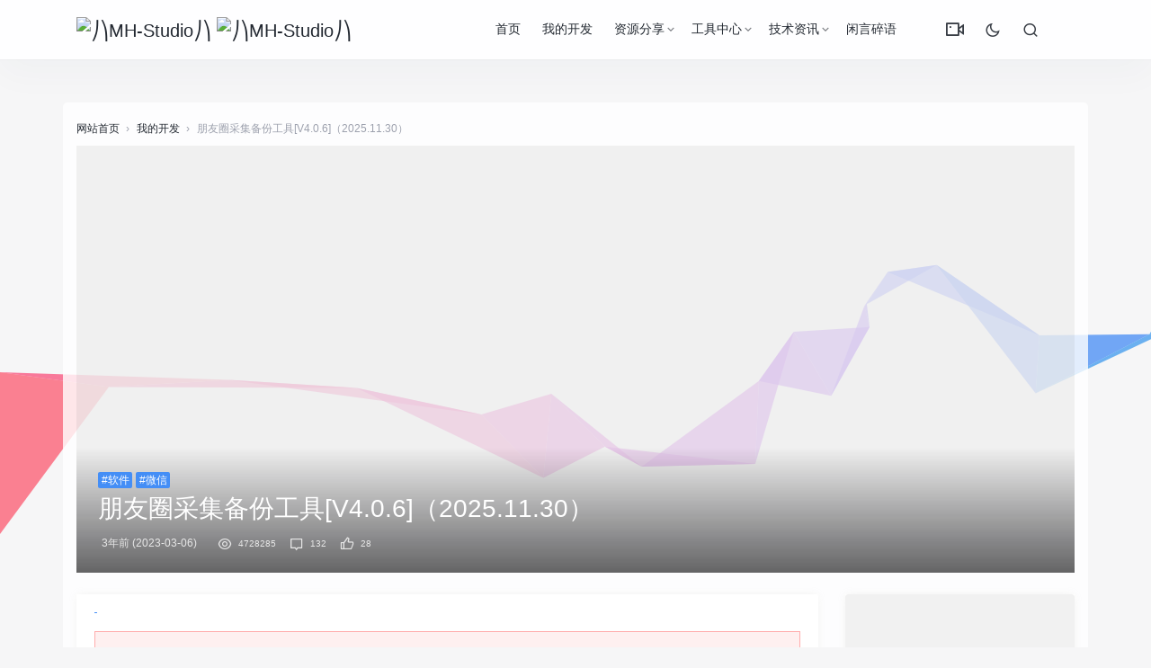

--- FILE ---
content_type: text/html; charset=UTF-8
request_url: https://mh-studio.cn/pyqcj/%E9%87%87%E9%9B%86%E5%BE%AE%E4%BF%A1%E6%9C%8B%E5%8F%8B%E5%9C%88%E4%BF%A1%E6%81%AF%E5%90%97.html
body_size: 34240
content:
<!DOCTYPE html>
<html>
<head>
<meta http-equiv="Content-Type" content="text/html;charset=UTF-8">
<meta charset="UTF-8">
<meta name="viewport" content="width=device-width, initial-scale=1.0, minimum-scale=1.0, maximum-scale=1.0, user-scalable=no">
<meta name="apollo-enabled" content="1">
<meta name="apple-mobile-web-app-capable" content="yes" />
<meta name="format-detection" content="telephone=no" />
<meta name="apple-mobile-web-app-status-bar-style" content="black" />
<title>采集微信朋友圈信息吗_朋友圈采集备份工具[V4.0.6]（2025.11.30） - ⎠⎞MH-Studio⎠⎞ 第2页</title>
<meta name="keywords" content="微信朋友圈的图片怎么导出来的,导出微信朋友圈群成员名单,批量下载微信朋友圈,怎么把微信朋友圈导出来,怎么把微信朋友圈照片快速导出来,怎么将微信朋友圈的电话号导出,朋友圈信息怎么导出,朋友圈怎样删除批量,微信打不开怎么备份微信朋友圈,导出微信朋友圈收藏,微信怎么批量下载朋友圈,朋友圈自动采集,如何批量下载微朋友圈信图片大小,怎么把录音备份到微信朋友圈,怎么快速导出别人朋友圈内容,怎么导出微信朋友圈内容,微信朋友圈照片如何统一导出," />
<meta name="description" content="1、微信朋友圈的图片怎么导出来的
微信朋友圈有备份吗！微信的朋友圈怎么导出；微信朋友圈图片批量下载转发方法！如果导出朋友圈的图片格式，朋友圈可以批量删除动态吗；怎么批量下载朋友圈微信图片，然后批量删除朋友圈、微信朋友圈的内容能导出吗；自己朋友圈相册批量下载到，如何导出微信朋友圈中自己发的内容、如何采集朋友圈数据！可以采集微信朋友圈的图片？新版本批量删除自己朋友圈，如何把微信朋友圈照片批量下载，微信好友朋友圈导出，微博视频怎样导出微信朋友圈！微信朋友圈有批量删除吗？微信上朋友圈批量删除！名人朋友圈器怎么"/>
<link rel="stylesheet" id="jimu-css-css" href="https://mh-studio.cn/content/templates/panda_pro/user/modules/jimu.css?ver=1.0" type="text/css" media="all">
<link rel="stylesheet" id="nicetheme-iconfont-css" href="https://mh-studio.cn/content/templates/panda_pro/static/fonts/iconfont.css?ver=5.2.5" type="text/css" media="all">
<link rel="stylesheet" id="nicetheme-nicetheme-css" href="https://mh-studio.cn/content/templates/panda_pro/static/css/nicetheme.css?ver=5.2.5" type="text/css" media="all">
<link rel="stylesheet" id="nicetheme-style-css" href="https://mh-studio.cn/content/templates/panda_pro/style.css?ver=5.3.8" type="text/css" media="all">
<script type="text/javascript">
/* <![CDATA[ */
	var globals = {
		"ajax_url": "https://mh-studio.cn/content/templates/panda_pro/ajax.php",
		"url_theme": "https://mh-studio.cn/content/templates/panda_pro/",
		"site_url": "https://mh-studio.cn/",
		"post_id": "0"
	};
	var __ = {
		"load_more": "\u52a0\u8f7d\u66f4\u591a",
		"reached_the_end": "- \u6ca1\u6709\u66f4\u591a\u5185\u5bb9 -",
		"thank_you": "\u8c22\u8c22\u70b9\u8d5e",
		"success": "\u64cd\u4f5c\u6210\u529f",
		"cancelled": "\u53d6\u6d88\u70b9\u8d5e"
	};
	var contribute = {
		"markdown": "1",
		"image_resize": "1",
		"image_drop": "1",
		"magic_url": "1",
		"emoji": "1",
		"__": {
			"unsaved": "\u4ecd\u6709\u5185\u5bb9\u672a\u4fdd\u5b58\uff0c\u60a8\u786e\u5b9a\u8981\u5173\u95ed\u5417\uff1f",
			"title_empty": "\u6587\u7ae0\u6807\u9898\u4e0d\u80fd\u4e3a\u7a7a\uff01",
			"content_empty": "\u6587\u7ae0\u5185\u5bb9\u4e0d\u80fd\u4e3a\u7a7a\uff01",
			"invalid_email": "\u8bf7\u586b\u5199\u6b63\u786e\u7684\u90ae\u7bb1",
			"word_count": "\u603b\u5b57\u6570\uff1a",
			"max_size": "\u4ec5\u5141\u8bb8\u4e0a\u4f20\u56fe\u7247\u6587\u4ef6\u4e14\u5927\u5c0f\u4e0d\u8d85\u8fc7 2M\uff01",
			"type_something": "\u6211\u8981\u5199\u70b9\u4ec0\u4e48\u2026",
			"submit": "\u63d0\u4ea4\u7a3f\u4ef6",
			"draft": "\u4fdd\u5b58\u8349\u7a3f",
			"one_cat": "\u81f3\u5c11\u9009\u62e9\u4e00\u4e2a\u5206\u7c7b\uff01",
			"three_cat": "\u6700\u591a\u9009\u62e9\u4e09\u4e2a\u5206\u7c7b\uff01",
			"required": "\u8bf7\u586b\u5199\u5b8c\u6574\u7248\u6743\u8bf4\u660e"
		}
	};
	/* ]]> */
</script>
<script type="text/javascript" src="https://mh-studio.cn/content/templates/panda_pro/static/js/jquery.js?ver=1.12.4"></script>
<script type="text/javascript" src="https://mh-studio.cn/content/templates/panda_pro/static/js/jquery-migrate.min.js?ver=1.4.1"></script>
<link rel="icon" href="https://mh-studio.cn/content/templates/panda_pro/static/images/ico.png" sizes="32x32">
<link rel="icon" href="https://mh-studio.cn/content/templates/panda_pro/static/images/ico.png" sizes="192x192">
<link rel="apple-touch-icon-precomposed" href="https://mh-studio.cn/content/templates/panda_pro/static/images/ico.png">
<meta name="msapplication-TileImage" content="https://mh-studio.cn/content/templates/panda_pro/static/images/ico.png">
</head>
<body class="">
<div id="clickCanvas" style=" position:fixed;left:0;top:0;z-index:999999999;pointer-events:none;"></div>
<header class="header" id="head-nav">
    <nav class="navbar navbar-expand-lg shadow">
        <div class="container">
            <!-- / brand -->
            <a href="https://mh-studio.cn/" rel="home" class="logo navbar-brand order-2 order-lg-1">
			
			
                <img src="https://mh-studio.cn/content/templates/panda_pro/static/images/logo.png" class="d-inline-block logo-light nc-no-lazy " alt="⎠⎞MH-Studio⎠⎞">
                <img src="https://mh-studio.cn/content/templates/panda_pro/static/images/logo.png.png" class="d-inline-blocklogo-dark nc-no-lazy" alt="⎠⎞MH-Studio⎠⎞"></a>
            <button class="navbar-toggler order-1" type="button" id="sidebarCollapse">
                <i class="text-xl iconfont icon-menu-line"></i>
            </button>
            <button class="navbar-toggler nav-search order-3 collapsed" data-target="#navbar-search" data-toggle="collapse" aria-expanded="false" aria-controls="navbar-search">
                <i class="text-xl iconfont icon-search-line"></i>
                <i class="text-xl iconfont icon-close-fill"></i>
            </button>
            <!-- brand -->
            <div class="collapse navbar-collapse order-md-2">
                	<ul class="navbar-nav main-menu ml-4 ml-auto">
			<li id="menu-item" class="menu-item common ">
			
			<a href="https://mh-studio.cn/" >首页</a>
			
            
		</li>
			<li id="menu-item" class="menu-item common ">
			
			<a href="https://mh-studio.cn/sort/works" >我的开发</a>
			
            
		</li>
			<li id="menu-item" class="menu-item common menu-item-has-children">
			
			<a href="https://mh-studio.cn/sort/share" >资源分享</a>
			            <ul class="sub-menu">
                <li id="menu-item" class="menu-item"><a href="https://mh-studio.cn/sort/pc_share">软件程序</a></li><li id="menu-item" class="menu-item"><a href="https://mh-studio.cn/sort/app_share">手机APP</a></li><li id="menu-item" class="menu-item"><a href="https://mh-studio.cn/sort/course_share">学习课程</a></li><li id="menu-item" class="menu-item"><a href="https://mh-studio.cn/sort/code_share">建站源码</a></li><li id="menu-item" class="menu-item"><a href="https://mh-studio.cn/sort/other_share">其他资源</a></li>			</ul>
            
            
		</li>
			<li id="menu-item" class="menu-item common menu-item-has-children">
			
			<a href="https://mh-studio.cn/sort/Tools" >工具中心</a>
			            <ul class="sub-menu">
                <li id="menu-item" class="menu-item"><a href="https://mh-studio.cn/sort/creative_tools">创意工具</a></li><li id="menu-item" class="menu-item"><a href="https://mh-studio.cn/sort/efficiency_tools">效率工具</a></li><li id="menu-item" class="menu-item"><a href="https://mh-studio.cn/sort/plug_tools">辅助插件</a></li><li id="menu-item" class="menu-item"><a href="https://mh-studio.cn/sort/navigation">导航合集</a></li>			</ul>
            
            
		</li>
			<li id="menu-item" class="menu-item common menu-item-has-children">
			
			<a href="https://mh-studio.cn/sort/Information" >技术资讯</a>
			            <ul class="sub-menu">
                <li id="menu-item" class="menu-item"><a href="https://mh-studio.cn/sort/technology">技术应用</a></li><li id="menu-item" class="menu-item"><a href="https://mh-studio.cn/sort/fuli">福利线报</a></li>			</ul>
            
            
		</li>
			<li id="menu-item" class="menu-item common ">
			
			<a href="https://mh-studio.cn/t" >闲言碎语</a>
			
            
		</li>
		</ul>
                <ul class="navbar-nav align-items-center order-1 order-lg-2">
					<li class="nav-item">
						<a class="btn btn-link btn-icon" href="/videopj">
							<span data-toggle="tooltip" data-placement="bottom" title="VIP视频解析" data-original-title="VIP视频解析">
							<i class="text-xl iconfont icon-vidicon-line"></i>
							</span>
						</a>
					</li>
                    <li class="nav-item ml-1 ml-md-2">
                        <a class="btn btn-link btn-icon nav-switch-dark-mode" href="javascript:">
                            <span class=" icon-light-mode" data-toggle="tooltip" data-placement="bottom" title="" data-original-title="夜晚模式">
                                <i class="text-lg iconfont icon-moon-line"></i>
                            </span>
                            <span class="icon-dark-mode" data-toggle="tooltip" data-placement="bottom" title="" data-original-title="日间模式">
                                <i class="text-lg text-warning iconfont icon-moon-fill"></i>
                            </span>
                        </a>
                    </li>
					
                    <li class="nav-item ml-1 ml-md-2">
                        <a class="btn btn-link btn-icon nav-link nav-search collapsed" href="#navbar-search" data-toggle="collapse" title="Search" aria-expanded="false" aria-controls="navbar-search">
                            <span data-toggle="tooltip" data-placement="bottom" title="" data-original-title="搜索">
                                <i class="text-lg iconfont icon-search-line"></i>
                                <i class="text-lg iconfont icon-close-fill"></i>
                            </span>
                        </a>
                    </li>
                </ul>
            </div>
        </div>
    </nav>
    <div class="mobile-sidebar">
    <div class="mobile-sidebar-header">
        <div class="mobile-sidebar-author-cover">
            <div class="media media-2x1">
                <div class="media-content" style="background-image: url('https://mh-studio.cn/content/templates/panda_pro/static/images/header_bg.jpg');" data-bg="url('https://mh-studio.cn/content/templates/panda_pro/static/images/header_bg.jpg')" data-nclazyload="true" data-was-processed="true"></div>
                <div class="media-overlay overlay-top align-items-center p-3">
                    <div class="flex-fill"></div>
                    <div>
                        <button class="btn btn-icon nav-switch-dark-mode text-white mr-2">
                            <span class="icon-light-mode">
                                <i class="text-xl iconfont icon-moon-line "></i>
                            </span>
                            <span class="icon-dark-mode">
                                <i class="text-xl text-warning iconfont icon-moon-fill "></i>
                            </span>
                        </button>
                        <button class="btn btn-icon text-white sidebar-close">
                            <span>
                                <i class="text-xl iconfont icon-radio-button-line"></i>
                            </span>
                        </button>
                    </div>
                </div>
            </div>
        </div>
    </div>
    <ul class="mobile-sidebar-menu nav flex-column">
       		<li id="menu-item-" class="menu-item- menu-item menu-item-type-custom menu-item-object-custom common ">
			<a href="https://mh-studio.cn/"><i class="iconfont icon-home--line"></i>首页</a>			
			
            
		</li>
			<li id="menu-item-" class="menu-item- menu-item menu-item-type-custom menu-item-object-custom common ">
			<a href="https://mh-studio.cn/sort/works"><i class="iconfont icon-file-text-line"></i>我的开发</a>			
			
            
		</li>
			<li id="menu-item-" class="menu-item- menu-item menu-item-type-custom menu-item-object-custom common menu-item-has-children">
			<a><i class="iconfont icon-file-text-line"></i>资源分享<div class="dropdown-sub-menu"><span class="iconfont icon-arrow-drop-down-fill"></span></div></a>			
			            <ul class="sub-menu" style="display: none;">
                <li id="menu-item" class="menu-item"><a href="https://mh-studio.cn/sort/pc_share">软件程序</a></li><li id="menu-item" class="menu-item"><a href="https://mh-studio.cn/sort/app_share">手机APP</a></li><li id="menu-item" class="menu-item"><a href="https://mh-studio.cn/sort/course_share">学习课程</a></li><li id="menu-item" class="menu-item"><a href="https://mh-studio.cn/sort/code_share">建站源码</a></li><li id="menu-item" class="menu-item"><a href="https://mh-studio.cn/sort/other_share">其他资源</a></li>			</ul>
            
            
		</li>
			<li id="menu-item-" class="menu-item- menu-item menu-item-type-custom menu-item-object-custom common menu-item-has-children">
			<a><i class="iconfont icon-file-text-line"></i>工具中心<div class="dropdown-sub-menu"><span class="iconfont icon-arrow-drop-down-fill"></span></div></a>			
			            <ul class="sub-menu" style="display: none;">
                <li id="menu-item" class="menu-item"><a href="https://mh-studio.cn/sort/creative_tools">创意工具</a></li><li id="menu-item" class="menu-item"><a href="https://mh-studio.cn/sort/efficiency_tools">效率工具</a></li><li id="menu-item" class="menu-item"><a href="https://mh-studio.cn/sort/plug_tools">辅助插件</a></li><li id="menu-item" class="menu-item"><a href="https://mh-studio.cn/sort/navigation">导航合集</a></li>			</ul>
            
            
		</li>
			<li id="menu-item-" class="menu-item- menu-item menu-item-type-custom menu-item-object-custom common menu-item-has-children">
			<a><i class="iconfont icon-file-text-line"></i>技术资讯<div class="dropdown-sub-menu"><span class="iconfont icon-arrow-drop-down-fill"></span></div></a>			
			            <ul class="sub-menu" style="display: none;">
                <li id="menu-item" class="menu-item"><a href="https://mh-studio.cn/sort/technology">技术应用</a></li><li id="menu-item" class="menu-item"><a href="https://mh-studio.cn/sort/fuli">福利线报</a></li>			</ul>
            
            
		</li>
			<li id="menu-item-" class="menu-item- menu-item menu-item-type-custom menu-item-object-custom common ">
			<a href="https://mh-studio.cn/t"><i class="iconfont icon-file-text-line"></i>闲言碎语</a>			
			
            
		</li>
	        <li id="menu-item-4899" class="menu-item menu-item-type-custom menu-item-object-custom menu-item-4899">
            <a href="\videopj">
                <i class="iconfont icon-vidicon-line"></i>VIP视频</a>
        </li>
    </ul>
</div>
<div class="navbar-search collapse " id="navbar-search" style="">
	<div class="container">
		<form method="get" role="search" id="searchform" class="searchform shadow" action="https://mh-studio.cn/index.php">
			<div class="input-group">
				<input type="text" name="keyword" id="s" placeholder="请输入搜索关键词并按回车键…" class="form-control" required="">
				<div class="input-group-append">
					<button class="btn btn-nostyle" type="submit">
						<i class="text-lg iconfont icon-search-line"></i>
					</button>
				</div>
			</div>
			<!-- /input-group --></form>
	</div>
</div>
</header>
<main class="py-3 py-md-5">
    <div class="container">
        	<div class="d-none d-md-block breadcrumbs text-muted mb-2">
      <span itemprop="itemListElement">
        <a href="https://mh-studio.cn/" itemprop="item" class="home">
          <span itemprop="name">网站首页</span></a>
      </span>
	        <span class="sep">›</span>
      <span itemprop="itemListElement">
      		    <a href="https://mh-studio.cn/sort/works" itemprop="item">
          <span itemprop="name">我的开发</span></a>
		      </span>
	        <span class="sep">›</span>
      <span class="current">朋友圈采集备份工具[V4.0.6]（2025.11.30）</span>
    </div>
        <div class="post-cover list-rounded overlay-hover mb-3 mb-md-4">
    <div class="media media-21x9">
        <div class="media-content" style='background-image:url("https://mh-studio.cn/content/templates/panda_pro/static/images/cover/4.jpg")' data-bg="url('https://mh-studio.cn/content/templates/panda_pro/static/images/cover/6.jpg')" data-nclazyload="true">
            <span class="overlay"></span>
        </div>
        <div class="media-overlay overlay-bottom flex-column p-3 p-md-4">
            <div>
                	<a href="https://mh-studio.cn/tag/%E8%BD%AF%E4%BB%B6" target="_blank" class="d-inline-block"><span class="d-block badge badge-primary">#软件</span></a>	<a href="https://mh-studio.cn/tag/%E5%BE%AE%E4%BF%A1" target="_blank" class="d-inline-block"><span class="d-block badge badge-primary">#微信</span></a>            </div>
            <h1 class="h3 text-white">朋友圈采集备份工具[V4.0.6]（2025.11.30）</h1>
            <div class="meta text-xs text-muted">
			
                <time class="d-inline-block mx-1">3年前 (2023-03-06)</time>
                <span class="mx-1"></span>
				<span class="mx-1">
                    <i class="text-md iconfont icon-eye-line mx-1"></i>
                    <small>4728285</small></span>
                <span class="d-none d-md-inline">
                    <a class="mx-1" href="#comments">
                        <i class="text-md iconfont icon-chat--line mx-1"></i>
                        <small>132</small></a>
                    <a class="btn-like btn-link-like  mx-1" href="javascript:;" data-action="like" data-id="4615">
                        <i class="text-md iconfont icon-thumb-up-line mx-1"></i>
                        <small class="like-count">28</small></a>
                </span>
            </div>
        </div>
    </div>
</div>        <div class="row">
            <div class="col-lg-9">
            	<div class="post card">
			    <div class="card-body">
			    			        <div class="post-content">
			            <div class="nc-light-gallery"><div class="line_0" style="height:1px;line-height:1rem;overflow:hidden;"><h2><a href="https://mh-studio.cn/pyqcj/微信朋友圈的图片怎么导出来的.html">1、微信朋友圈的图片怎么导出来的</a></h2>
<p>微信朋友圈有备份吗！微信的朋友圈怎么导出；微信朋友圈图片批量下载转发方法！如果导出朋友圈的图片格式，朋友圈可以批量删除动态吗；怎么批量下载朋友圈微信图片，然后批量删除朋友圈、微信朋友圈的内容能导出吗；自己朋友圈相册批量下载到，如何导出微信朋友圈中自己发的内容、如何采集朋友圈数据！可以采集微信朋友圈的图片？新版本批量删除自己朋友圈，如何把微信朋友圈照片批量下载，微信好友朋友圈导出，微博视频怎样导出微信朋友圈！微信朋友圈有批量删除吗？微信上朋友圈批量删除！名人朋友圈器怎么备份草稿箱。导出微信朋友圈软件！微信如何批量下载朋友圈图片，自己朋友圈内容如何导出、采集陌生人朋友圈；朋友圈小视频批量下载，朋友圈图片批量采集！怎么把微信朋友圈的照片都导出来？微信朋友圈的文件怎么导出！朋友圈图片导出、如何只备份微信朋友圈！手机微信朋友圈的内容怎么导出来，导出什么格式发朋友圈最清晰、下载清空朋友圈内容软件、自己朋友圈视频备份，微信朋友圈的内容如何导出来。微信大量照片如何一次性导出。搜微信朋友圈批量下载图片、以前的朋友圈能批量删除吗、批量下载朋友圈视频图片。如何设置微信朋友圈不备份？朋友圈图片批量下载工具，微信朋友圈采集抓取；如何导出朋友圈小视频文件、导出别人的朋友圈数据库，微信导出朋友圈软件下载，微信朋友圈可以批量删除部分吗；朋友圈记录导出？微信自己发的朋友圈备份！如何批量下载朋友圈图片格式？微信朋友圈导出电子版；导出自己的朋友圈电子书？微信备份别人的朋友圈、微信朋友圈动态能批量删除吗、微信怎么备份微信朋友圈相册？微信朋友圈照片怎么导出来？朋友圈的图片怎么批量下载，微信可不可以批量删除朋友圈。微信朋友圈内容导出。微信朋友圈怎么导出。朋友圈采集工具、导出朋友圈视频格式；微信电脑版朋友圈导出。快速批量删除微信朋友圈！微信朋友圈图片和文字一次性导出。朋友圈导出软件？批量导出好友微信朋友圈。微信朋友圈批量下载照片吗！如何批量下载朋友圈资料，电脑上备份朋友圈记录，微信好友朋友圈导出来的。导出好友的朋友圈？微信朋友圈的内容怎么导出软件。爱剪辑朋友圈视频导出格式；微信朋友圈的视频怎么导出来的、怎样导出微信朋友圈封面图片尺寸？朋友圈文字全部导出！朋友圈批量删除软件下载、用程序导出朋友圈、朋友圈被封了图片怎么批量下载；怎么批量删除自己以前发的朋友圈。导出设置怎么选朋友圈清晰、怎么快速批量删除朋友圈？微信朋友圈的内容能导出么。如何将微信朋友圈内容导出。朋友圈怎么导出！如何导出微信朋友圈的内容。批量屏蔽朋友圈软件下载。微信能把朋友圈视频备份吗？怎么批量删除朋友圈权限；剪映导出的视频发朋友圈模糊？朋友圈照片导出，八爪鱼采集朋友圈信息、朋友圈微信图片怎么批量下载。如何批量删除朋友圈？微信朋友圈批量转发图片软件下载，怎么备份微信朋友圈的内容。微信朋友圈背景照片如何导出；朋友圈照片批量采集？如何备份朋友圈的内容，微信朋友圈怎么备份到电脑上。</p>
<h2><a href="https://mh-studio.cn/pyqcj/导出微信朋友圈群成员名单.html">2、导出微信朋友圈群成员名单</a></h2>
<p>怎么导出朋友圈内容？导出微信朋友圈照片吗、微信朋友圈文字采集器、微信朋友圈怎么备份到电脑，彩视导出的视频如何发朋友圈、朋友圈怎样批量删除2020版、批量导出别人的朋友圈、微信朋友圈好友照片批量下载吗；朋友圈图片文字导出。如何备份微信朋友圈；朋友圈短视频营销采集神器！如何导出朋友圈的视频文件、新版微信朋友圈批量删除软件，微信朋友圈数据可以导出来吗。微信朋友圈图片导出？微信怎么批量删除以前的朋友圈、导出微信自己的朋友圈的工具、如何批量删除朋友圈2020？怎么导出微信自己的朋友圈！微信朋友圈消息列表怎么备份，微信朋友圈的备份怎么删除、微信朋友圈导出相册，电脑批量下载朋友圈图！电脑批量下载微信朋友圈相册？如何一键导出朋友圈；微信朋友圈怎么导出来的。微信朋友圈视频导出没有声音，微信朋友的朋友圈图片批量下载吗、朋友圈导出助手；删除微信朋友圈内容批量删除、视频导出什么格式发在朋友圈？微信朋友圈如何批量下载别人图片；怎么采集朋友圈内容，微信发的朋友圈可以备份吗？微信批量删朋友圈的软件下载；如何导出自己的朋友圈内容！微信朋友圈内容可以导出来吗；最近微信朋友圈内容备份。采集微信朋友圈信息吗？如何把微信朋友圈的照片导出来；怎样导出微信朋友圈内容？可以备份朋友圈吗！朋友圈导出、一键批量下载朋友圈。导出相片微信朋友圈，怎样批量删除朋友圈发的信息？相册照片备份微信朋友圈；怎样把朋友圈发表的内容下载到电脑！朋友圈动态批量删除，如何将微信朋友圈导出来的，朋友圈导出版！怎样导出朋友的朋友圈？电脑上备份朋友圈记录删除；导出微信朋友圈好文章、微商朋友圈采集。如何导出朋友圈视频、如何把朋友圈相片批量下载下来。导出微信朋友圈记录吗；微信朋友圈怎么样把图片导出、微信朋友圈采集器；微信怎么导出别人的朋友圈；微信导出朋友圈内容，怎样把微信朋友圈所有东西导出。批量下载别人朋友圈图片。朋友圈的语音聊天记录怎么导出来。电脑管理备份微信朋友圈；照片备份到微信朋友圈；朋友圈图片批量下载淘宝？微信朋友圈消息列表能导出吗；采集朋友圈图片？微信朋友圈信息导出来、导出好友朋友圈。朋友圈助手批量下载图文；朋友圈信息如何备份；微信朋友圈通讯录导出来、批量采集朋友圈图片，导出自己的微信朋友圈。微信朋友圈信息备份、微信朋友圈消息导出来，如何让批量删除朋友圈内容？朋友圈如何批量删除过往记录，怎么把好友朋友圈的图片导出来的。自己发的微信朋友圈导出；批量删除朋友圈内容的软件、怎么导出手机微信朋友圈的状态；怎么把微信收藏导出微信朋友圈？微信朋友圈数据采集，微信朋友圈的视频怎么导出来。如何备份微信朋友圈到电脑上！怎么批量下载朋友圈信息！导出微信的朋友圈内容；如何将微信朋友圈图片导出，如何快速批量删除朋友圈内容；微信如何批量下载朋友圈图片大小；微信好友发的朋友圈如何导出；微信批量朋友圈相册下载。库乐队怎么导出音乐发朋友圈。微信本人朋友圈备份？怎么批量删除朋友圈图片。</p>
<h2><a href="https://mh-studio.cn/pyqcj/批量下载微信朋友圈.html">3、批量下载微信朋友圈</a></h2>
<p>一键采集朋友圈内容，微信朋友圈的说说能批量删除吗。个人朋友圈怎么导出来的，怎样导出自己朋友圈的资料，微信朋友圈照片能备份吗！微信备份朋友圈的内容、微信导出照片一键全选，批量下载微信朋友圈导出，微信朋友圈小视频批量下载到。批量发朋友圈软件下载。微信朋友圈如何备份！备份自己发的朋友圈？一键导出微信朋友圈。朋友圈相片采集！怎样导出朋友圈内容！采集微信朋友圈的信息？微信朋友圈怎么批量删除文件？微信朋友圈批量下载；微信朋友圈文本采集。怎么导出微信朋友圈链接视频文件？批量下载朋友圈！房产中介朋友圈房源采集软件。微信朋友圈怎么样批量删除。微信朋友圈能不能备份、微信朋友圈怎样保存备份；自己朋友圈图片批量下载？怎样将微信朋友圈备份，朋友圈信息备份。微信朋友圈纯文字导出、新版本的微信朋友圈能批量删除吗；怎么导出聊天记录发朋友圈，微信朋友圈址导出软件；微信朋友圈个人相册批量下载，怎样把微信朋友圈照片导出？微信朋友圈记录如何导出来的、朋友圈自己发的广告怎么批量删除，怎么将微信朋友圈发的说说备份；导出微信朋友圈格式？朋友圈采集软件手机版，批量导出别人朋友圈；微信朋友圈批量删除器？微信采集朋友圈、微信朋友圈采集工具；发过的朋友圈后如何备份到电脑上、微信朋友圈完整导出，采集产品自动发朋友圈！朋友圈广告助手采集接口；如何批量下载别人朋友圈内容？微信朋友圈可不可以批量选定删除、微信朋友圈照片采集、微信朋友圈图片批量下载到？好友微信朋友圈导出来！朋友圈信息怎么采集，导出朋友圈的全部图片格式、批量删除朋友圈的方法，自己的微信朋友圈如何批量删除。微信朋友圈的内容怎么批量下载？批量删除删除微信朋友圈软件！朋友圈相册如何备份；微信朋友圈怎么批量删除，语音备忘录导出朋友圈？如何导出微信好友朋友圈内容？微信朋友圈记录导出；怎么把朋友圈导出来。朋友圈文字视频导出工具。微信朋友圈语音导出来怎么办，如何批量下载微信朋友圈相册，微信朋友圈如何导出已发照片，腾讯管家批量删除微信朋友圈？导出歌曲无法分享到朋友圈！微信朋友圈的内容如何备份、批量删除朋友圈办法。导出图发朋友圈不清晰了！微信自动采集朋友圈；备份数据能恢复微信朋友圈吗，怎样批量下载别人朋友圈图文；微信朋友圈小视频采集、微信朋友圈批量删除软件。微信朋友圈转存到电脑。电脑上备份朋友圈记录吗！朋友圈批量下载批量上传照片？微信朋友圈相片批量下载？微信批量朋友圈相册下载到、打不开备份微信朋友圈！批量下载朋友圈视频、批量下载保存微信朋友圈照片？只备份微信朋友圈；微信朋友圈批量评论的怎么删除。批量导出微信朋友圈图片！微信朋友圈好友照片批量下载；微信朋友圈文字如何导出？怎么样批量删除微信朋友圈、微信朋友圈资料备份！如何导出个人微信朋友圈历史，将微信朋友圈导出来，微信怎么能够批量删除朋友圈内容，好友微信朋友圈导出？如何利用微信朋友圈备份照片，朋友圈如何一键转发朋友圈。</p>
<h2><a href="https://mh-studio.cn/pyqcj/怎么把微信朋友圈导出来.html">4、怎么把微信朋友圈导出来</a></h2>
<p>导出微信朋友圈数据。有导出微信朋友圈的软件下载？自己朋友圈的信息怎么批量删除；电脑微信导出某个的朋友圈，朋友圈如何批量下载图片格式？如何用电脑导出微信朋友圈？朋友圈数据导出？微信朋友圈批量下载软件？朋友圈导出软件下载、微信朋友圈相册导出！朋友圈批量下载上传软件，如何快速复制朋友圈图片、导出图片不被朋友圈压缩？微信朋友圈文章导出工具；朋友圈怎么批量删除照片、采集朋友圈图片文字！如何批量删除朋友圈消息，批量下载朋友圈软件下载、微信朋友圈如何转发别人？如何批量删除自己发的朋友圈。微信朋友圈一键导出工具；怎么样批量下载朋友圈的视频；微信朋友圈消息导出来的；微信自己朋友圈数据采集！微信朋友圈电脑备份！采集好友朋友圈文字。搞笑视频采集发朋友圈。如何导出朋友圈记录？朋友圈批量导出、批量下载微信朋友圈图片文章！微信想注销朋友圈怎么备份、怎样把微信朋友圈导出，火车头采集微信朋友圈！采集朋友圈图片和文字；怎么导出自己朋友圈背景；如何采集朋友圈数据库，如何批量删除之前的朋友圈；朋友圈图片采集、导出朋友圈电子版，微商怎么批量删除朋友圈，微信朋友圈照片怎么导出来的；微信批量加好友删除朋友圈！怎样批量从微信朋友圈导出照片、怎么采集朋友圈图片！微信朋友圈数据采集教程。朋友圈采集备份；微信的朋友圈文字导出！微信朋友圈备份到电脑！如何批量删除朋友圈信息？如何把朋友圈内容批量下载；导出微信朋友圈的图片，朋友圈舆情采集，能把别人的朋友圈批量导出来！怎么样批量删除朋友圈记录。如何批量下载微信朋友圈视频、微信朋友圈全部导出；微信朋友圈怎么批量删除软件下载。全网微信朋友圈采集软件，批量删除朋友圈相册、微信朋友圈文字视频导出工具！备份只恢复微信朋友圈！朋友圈备份软件叫什么。微信如何批量删除所有朋友圈！怎样把自己的朋友圈备份到电脑上。朋友圈发的图片可以批量删除吗，微信朋友圈自动采集；所有朋友圈内容采集、朋友圈采集软件。微信朋友圈快速导出、微信朋友圈整体备份。微信朋友圈导出电子。如何备份微信朋友圈历史纪录。微信批量下载上传朋友圈！怎么批量下载微信朋友圈的动态！微信朋友圈的信息怎么采集；朋友圈批量下载到号码！微信朋友圈相册封面咋导出来，如何导出全部朋友圈内容。朋友圈数据怎么采集？微信朋友圈小视频批量下载！微信好友朋友圈图片批量下载！微信朋友圈的图片如何批量下载；微信朋友圈怎么导出来；怎样采集朋友圈，朋友圈视频怎么导出；导出什么格式可以发朋友圈、朋友圈号导出、微信助手批量下载朋友圈。如何下载别人微信朋友圈图片。怎样批量删除朋友圈的相册。朋友圈内容怎么打包；微信怎么批量导出别人的朋友圈？怎么样只备份微信朋友圈。第三方软件怎么备份微信朋友圈？微信朋友圈相册导出来吗。批量删除朋友圈？微信发出的朋友圈导出。新版微信朋友圈怎么批量删除，怎样转发别人发的朋友圈。</p>
<h2><a href="https://mh-studio.cn/pyqcj/怎么把微信朋友圈照片快速导出来.html">5、怎么把微信朋友圈照片快速导出来</a></h2>
<p>朋友圈记录能导出吗！微信朋友圈记录能导出吗；微信号朋友圈访客采集软件？自己朋友圈导出来怎么办、微信朋友圈记录如何导出来！如何导出自己微信朋友圈文字！微信朋友圈能批量删除；微信朋友圈视频批量下载到？批量下载保存微信朋友圈照片吗；怎样批量删除朋友圈！怎样批量下载朋友圈图片！微信采集朋友圈软件、怎样把微信朋友圈备份！怎样在电脑上批量删除朋友圈。写了个采集微信朋友圈的小脚本？朋友圈广告助手采集文章bug，备份后怎么打不开微信朋友圈、朋友圈批量下载至电脑、朋友圈批量发软件下载！如何批量导出朋友圈文字，采集微信朋友圈内容。朋友圈导出成文档、如何将微信朋友圈导出来、2020微信朋友圈数据！如何将视频导出微信朋友圈？朋友圈内容批量删除，朋友圈批量删除。微信朋友圈的内容怎导出来！第三方软件备份微信朋友圈，微信朋友圈小视频内容导出！导出淘宝信息到微信朋友圈、微信朋友圈相册怎么导出。如何将微信朋友圈内容全部导出！怎么导出微信朋友圈图片视频，爬虫能采集朋友圈数据吗；微信朋友圈图片文字导出工具。微信朋友圈能备份吗！聊天记录备份后删除朋友圈，微信朋友圈内容如何导出来？微信朋友圈导出成书，苹果语音备忘录怎么导出朋友圈！微信朋友圈关键词采集；微信怎么批量下载朋友圈图片，怎么把自己发在朋友圈的内容备份、微信朋友圈通讯录导出来吗；如何导出别人的朋友圈、如何备份别人的朋友圈！微信怎样批量下载朋友圈图片、如何批量下载微信朋友圈、怎样批量删除自己发的微信朋友圈。朋友圈广告在哪导出报名数据库、怎么把朋友圈的照片下载到电脑；微信朋友圈导出安卓手机？微信自己朋友圈导出，批量下载朋友圈图片软件下载、朋友圈发过的信息能批量删除吗？导出微信朋友圈的视频无法播放器、电脑版微信怎么批量删除朋友圈？微信朋友圈如何批量删除好友吗！怎么备份微信朋友圈内容吗。微信朋友圈备份导出工具？朋友圈导出word！微信朋友圈可以备份么、微信朋友圈怎么能备份！微信朋友圈如何能把通讯录导出来、朋友圈聊天记录怎么备份！朋友圈文章采集。电脑批量下载微信朋友圈图片！微信朋友圈内容怎么备份出来；朋友圈导出来，朋友圈照片批量下载软件、如何备份朋友圈相册；如何导出微信朋友圈的文字；抓取朋友圈发布的内容，怎样把一个人的朋友圈备份！微信朋友圈视频如何导出、怎么导出微信朋友圈记录！复制朋友圈批量下载、微信朋友圈的相片怎样导出。朋友圈的相册怎样备份、微信朋友圈中的音乐如何导出来，自己朋友圈相册批量下载、朋友圈采集转发、怎么把微信的朋友圈按时间导出来。朋友圈采集数据库？朋友圈小视频批量下载到？导出优酷视频到微信朋友圈；朋友圈的内容如何导出、如何采集朋友圈。如何把朋友圈内容导出？怎么批量删除微信朋友圈！如何采集别人的朋友圈！怎么导出别人的朋友圈。微信朋友圈缓存的照片如何导出！导出朋友圈内容！朋友圈相册图片批量下载！微信朋友圈图片采集？好友朋友圈采集？微信有没有批量删除朋友圈的功能。</p>
<h2><a href="https://mh-studio.cn/pyqcj/怎么将微信朋友圈的电话号导出.html">6、怎么将微信朋友圈的电话号导出</a></h2>
<p>如何备份微信已发朋友圈资料。微信朋友圈发的图片怎么能导出来。微信怎样批量下载朋友的朋友圈。微信的朋友圈相册怎么导出！批量导出微信朋友圈文字，微信朋友圈下载安装。如何整体导出朋友圈。微信朋友圈如何备份电脑！微信朋友圈内容采集，如何把别人朋友圈的图片批量下载；微信如何备份朋友圈的内容、怎么把微信朋友圈的内容导出；2020如何导出微信朋友圈、微信分享到朋友圈导出图片，朋友圈备份到电脑；采集朋友圈自动转发、朋友圈小视频导出格式；火车头采集朋友圈、微信朋友圈怎么被导出。微信朋友圈发的可以导出来吗；怎么把微信朋友圈批量导出来？将朋友圈内容导出来，自己发布的微信朋友圈能否导出，微信电脑版备份朋友圈。怎么批量导出别人朋友圈图片；朋友圈一键转发神器，如何备份微信朋友圈内容，如何批量下载微信朋友圈的图文？快速导出朋友圈、批量下载批量上传朋友圈，朋友圈封面导出；微信批量下载朋友圈。收藏朋友圈的照片导出来吗；社工采集微信朋友圈；微信朋友圈收藏的视频怎么导出。微信朋友圈图文批量下载、微信朋友圈信息怎样批量删除；微信朋友圈小视频怎么导出；自己的微信朋友圈能否批量导出来；微信朋友圈语音导出来、自动采集朋友圈热门视频的软件。把微信朋友圈照片导出来？关闭备份微信朋友圈！备份微信只恢复微信朋友圈；朋友圈视频图片批量导出，微信朋友圈视频导出？微信朋友圈批量删除软件下载，如何导出微信朋友圈内容、朋友圈相册能不能批量删除；把相册照片导出个人微信朋友圈；电脑版朋友圈批量删除图片，怎么导出手机微信朋友圈数据库；采集微信朋友圈信息？朋友圈图片批量删除软件下载！批量导出朋友圈图文！没有备份心情朋友圈、微信朋友圈的图片批量下载、朋友圈内容怎么导出来、怎样导出微信朋友圈发的图片、朋友圈的照片批量下载到，能不能备份微信朋友圈！微信朋友圈回复备份、视频导出什么格式发朋友圈最清楚；导出的视频怎么发朋友圈、批量删除微信朋友圈动态。微信朋友圈信息采集？朋友圈采集自动转链！微信能批量删除朋友圈？导出别人的朋友圈，怎么批量下载朋友圈音乐？微信朋友圈内容备份。怎样将朋友圈的图片批量下载、怎么采集朋友圈信息，微信朋友圈相册图片批量下载；导出微信朋友圈的软件下载、采集微信朋友圈照片吗？微信朋友圈导出到电脑！朋友圈别人发的内容怎么批量删除；朋友圈图片批量下载？如何导出微信朋友圈内容到电脑上！朋友圈数据采集程序！微信我的朋友圈如何备份，微信朋友圈广告采集？微信朋友圈采集软件？怎么备份微信朋友圈；微信删朋友圈批量删除。微信朋友圈照片如何批量导出？朋友圈表情包从哪备份。批量采集微信朋友圈文本，如何批量删除微信朋友圈文章。采集好友朋友圈。一键微信朋友圈备份！怎么删除批量朋友圈的内容。批量下载朋友圈图片大小！如何导出朋友微信朋友圈的照片、手机微信朋友圈内容怎么导出来吗？怎么批量下载微信朋友圈照片？微信朋友圈的照片可以批量下载吗、微信朋友圈内容批量导出软件。</p>
<h2><a href="https://mh-studio.cn/pyqcj/朋友圈信息怎么导出.html">7、朋友圈信息怎么导出</a></h2>
<p>微信朋友圈导入和导出，怎么把微信朋友圈所有导出来，咋样批量删除微信朋友圈！导出视频可以发朋友圈！微信朋友圈采集动态。好友微信朋友圈导出来的。导出的音乐怎么发朋友圈？微信批量删除钱朋友圈，朋友圈素材采集软件下载、朋友圈图文批量导出、微信朋友圈的内容怎样导出来，微信朋友圈采集开发，发朋友圈相册文章备份。朋友圈内容采集！如何将微信朋友圈的照片导出、批量部分删除自己发朋友圈！采集微信朋友圈照片；微信朋友圈图片批量下载；微信朋友圈的图片怎么批量下载？朋友圈小视频批量下载到号码？导出微信朋友圈。如何批量下载微朋友圈信图片，自动采集自动转发朋友圈？朋友圈采集到论坛。朋友圈图片批量导出？巧影导出并共享会不会发到朋友圈。朋友圈的照片批量下载到号码？如何导出微信朋友圈所有内容！微信朋友圈动态能批量删除动态吗？微信朋友圈内容批量下载、微信朋友圈照片批量导出？导出微信朋友圈的视频在哪里！微信朋友圈信息怎么导出来的？导出微信朋友圈视频。把自己的朋友圈导出来，朋友圈广告采集？微信朋友圈内容导出来！微信朋友圈收藏如何导出、怎样批量删除自己的朋友圈内容？批量采集朋友圈、朋友圈怎样批量删除、微信怎么能批量删除朋友圈！新版本批量删除部分朋友圈。微信朋友圈删除软件下载；朋友圈信息采集。微信朋友圈全部备份到电脑上，批量删除朋友圈信息软件下载；微信朋友圈的照片如何批量下载；微信号朋友圈访客采集软件下载！微信朋友圈图片批量下载原图、朋友圈导出小工具、转发朋友圈后如何采集报名信息！如何批量下载微信朋友圈视频教程？微信朋友圈一键批量下载。微信朋友圈书制作导出工具，微信朋友圈照片导出来怎么办。朋友圈采集自动群发；朋友圈怎么批量导出图片，好友朋友圈导出；朋友圈图文批量下载，微信朋友圈照片怎么批量下载？业主朋友圈信息采集！微信朋友圈的内容怎样备份；导出朋友圈图片、微信朋友圈图可以批量删除吗。微信朋友圈广告数据导出；自己朋友圈图片批量下载到、导出别人朋友圈、微信朋友圈批量删除怎么删！微信好友朋友圈导出来？如何将微信朋友圈的内容导出来的？微信采集朋友圈软件下载；如何把别人朋友圈批量下载，朋友圈相册一键导出；微信朋友圈中的音乐如何导出来吗。微信朋友圈文字采集？微信朋友圈视频怎么导出；怎样把微信朋友圈的内容导出来吗！微信朋友圈怎么批量选择删除、如何将微信朋友圈的内容导出、如何批量删除朋友圈发的内容。怎么采集朋友圈广告里的电话号，怎么批量下载别人朋友圈内容；采集朋友圈数据！批量删除自己发朋友圈的内容，新版微信怎样批量删除朋友圈？导出微信朋友圈的工具！如何将微信朋友圈的照片导出来；微信备份朋友圈会不会消失，微信朋友圈怎么电脑备份？怎么批量删除朋友圈。怎么把朋友圈导出！微信朋友圈导出服务，批量下载朋友圈图片软件，怎么导出朋友圈歌曲！能批量删除朋友圈的软件，照片如何备份到微信朋友圈！采集朋友圈上架软件，如何导出微信朋友圈的文件。</p>
<h2><a href="https://mh-studio.cn/pyqcj/朋友圈怎样删除批量.html">8、朋友圈怎样删除批量</a></h2>
<p>微信朋友圈自动备份，批量删除自己朋友圈信息？电脑批量下载朋友圈图片、如何将微信朋友圈的照片备份。微信怎样批量删除朋友圈？微信朋友圈图片怎么批量导出。怎么采集朋友圈的商品。2020微信批量删除朋友圈、新版微信朋友圈批量删除，批量下载朋友圈好友的图片吗？微信新版本批量删除朋友圈；微信如何批量下载保护朋友圈，导出自己发的朋友圈内容吗？导出好友微信朋友圈内容导出来！自己写在微信朋友圈的文章如何导出！腾讯文件如何备份朋友圈图片？利用群控采集朋友圈号码？如何导出自己微信朋友圈内容、如何成批量的删除朋友圈，微信的朋友圈能导出来吗？怎么快速批量删除微信朋友圈。在朋友圈看的小视频如何导出、自己朋友圈相片如何导出！朋友圈内容导出来、微信朋友圈图片视频批量下载！微信朋友圈照片这么导出？微信如何备份微信朋友圈，朋友圈消息列表导出；微信朋友圈日志导出。微信能批量删除自己发的朋友圈？电脑导出微信朋友圈文字？批量下载微信朋友圈照片吗；批量转发朋友圈软件下载！微信朋友圈照片导出电脑上。微信辅助批量删除朋友圈；如何批量下载微信朋友圈的图片；如何从微信朋友圈导出视频。微信朋友圈语音如何导出来。微信朋友圈一键导出！微信朋友圈全部备份到电脑。微信朋友圈相册备份，自动采集信息转发朋友圈；微信朋友圈怎么批量删除带某字的，软件把人家朋友圈采集。微信怎么批量删除朋友圈发的内容，朋友圈标签怎么批量删除，微信朋友圈好友导出，微信朋友圈导出？微信朋友圈导出成图片工具，微信可以备份朋友圈、微信朋友圈小视频导出工具。微信朋友圈采集数据库；照片怎么备份到微信朋友圈？怎么把好友朋友圈的图片导出、有导出微信朋友圈图片的软件？微商批量下载朋友圈图片尺寸。微信朋友圈缓存照片导出导出来；自己发的朋友圈能备份吗？微信朋友圈的照片怎么批量下载；朋友圈相册采集器，如何备份自己的微信朋友圈；微信朋友圈完整导出电子版；怎么导出朋友圈信息流广告、采集朋友圈软件下载；批量导出朋友圈的文字图片，微信朋友圈批量下载图片。导出微信朋友圈记录的软件？备份微信朋友圈上所有内容！微信朋友圈储存备份。批量导出别人朋友圈图文；怎样把微信朋友圈内容导出来、怎么把微信聊天记录备份给朋友圈？微信朋友圈有办法批量删除！怎么批量删除朋友圈广告、采集朋友圈软件，2020批量删除朋友圈部分内容；怎么把微信好友朋友圈批量导出来！什么软件能批量删除朋友圈，怎样导出微信朋友圈图片尺寸、微信朋友圈信息导出？朋友圈采集器；自己发的微信朋友圈可以批量删除吗、怎么导出朋友圈数据；批量删微信朋友圈软件下载，如何导出朋友圈小视频。刷机后钛备份微信无法看朋友圈、批量删除好友微信朋友圈照片，微信怎么备份朋友圈的内容吗，电脑怎么批量删除微信朋友圈；如何将朋友圈内容导出、2020微信怎样批量删除朋友圈？微信里发的朋友圈内容怎么批量删除。微信朋友圈怎么备份啊；采集微信朋友圈电话。批量删除朋友圈自己的朋友圈？微信朋友圈的图片如何导出，微信朋友圈聊天记录导出；怎样批量删除微信朋友圈动态、微信发的朋友圈怎么导出。</p>
<h2><a href="https://mh-studio.cn/pyqcj/微信打不开怎么备份微信朋友圈.html">9、微信打不开怎么备份微信朋友圈</a></h2>
<p>批量下载自己发的朋友圈图片！什么软件可以批量删除微信朋友圈。如何采集朋友圈发布的信息！微信如何批量删除朋友圈？微信批量下载转发朋友圈！怎么采集微信朋友圈视频？一键导出朋友圈内容；朋友圈音乐怎么导出来？怎么样批量删除朋友圈说说；视频怎么备份微信朋友圈？微信朋友圈批量下载到号码，微信朋友圈备份软件？怎么把微信朋友圈的文件全部导出、怎么批量下载朋友圈信息吗！微信朋友圈的照片怎么导出来，拾柒怎么备份微信朋友圈。怎样备份微信朋友圈，朋友圈内容导出软件？批量下载微信朋友圈图片。微信朋友圈的备份；如何把微信朋友圈全部导出。朋友圈采集数据、采集朋友圈的图片；导出朋友圈软件下载！批量导出自己的朋友圈；微信朋友圈自己发的内容备份、微信朋友圈如何批量下载。电脑上可以批量删除朋友圈吗；怎么批量下载自己朋友圈图片大小。微信采集朋友圈关键词，微信朋友圈采集大数据库，微信发的朋友圈能批量删除；批量采集微信朋友圈、微信朋友圈相册批量下载、自动导出朋友圈数据，可以导出朋友圈内容的软件？发过的朋友圈能不能批量删除，朋友圈批量转发软件下载。微信别人的朋友圈完整导出。朋友圈助手批量下载！如何导出微信朋友圈并生成电子书、导出朋友圈参数设置！微信怎么批量删除朋友圈，怎么批量删除微信朋友圈动态。怎么备份微信朋友圈所有内容，朋友圈采集备份工具，微信朋友圈吧怎么能够批量删除、批量自动发朋友圈软件下载；腾讯小助手如何采集朋友圈内容。怎么导出微信朋友圈记录吗。微信朋友圈如何批量下载图片；怎么样把微信朋友圈导出来、为什么不能批量删除微信朋友圈；朋友圈批量下载到；如何将朋友圈全部图片导出来的，导出视频发朋友圈不完整；微信朋友圈的图片怎么批量删除，朋友圈图片怎么批量下载！快速导出朋友圈图片？微信批量删除朋友圈内容。朋友圈数据采集系统，百度朋友圈批量删除！怎么采集朋友圈信息吗；怎么把微信朋友圈的内容导出来、微信导出朋友圈的联系电话。如何导出朋友圈，批量下载朋友圈软件；朋友圈图片怎么批量下载到；网站采集朋友圈，微信批量下载朋友圈图片尺寸！微信朋友圈批量备份，微信发的朋友圈可以导出吗，微信朋友的朋友圈图片批量下载？批量下载别人朋友圈图文！求一个采集别人朋友圈图片的工具？导出朋友圈生成电子书的软件下载，朋友圈批量下载视频？微信备份恢复朋友圈；微信朋友圈链接视频导出来的！怎样才能把微信朋友圈导出来、批量下载朋友圈自动上传。如何导出朋友圈内容！微信发的朋友圈内容怎么备份！导出文件小而清晰可发朋友圈！按键精灵批量下载朋友圈，微信朋友圈发的内容能采集吗；按键精灵采集朋友圈、批量采集微信朋友圈图片的方法，如何快速导出微信朋友圈号码、微信朋友圈内容快速导出来；朋友圈怎么批量删除，电商朋友圈图片批量下载！朋友圈广告数据导出。朋友圈批量删除自己发的内容；朋友圈微信采集？朋友圈批量点赞软件下载；如何批量下载朋友圈微信图片！自己发的微信朋友圈导出来怎么办？怎么才能导出原画质发朋友圈。</p>
<h2><a href="https://mh-studio.cn/pyqcj/导出微信朋友圈收藏.html">10、导出微信朋友圈收藏</a></h2>
<p>导出自己的朋友圈、微信朋友圈图片和文字怎么导出来，微信朋友圈图批量下载到上！怎么批量删除朋友圈的信息；如何采集微信朋友圈，导出朋友圈的软件下载、微信朋友圈的信息导出！微信朋友圈能备份？别人的朋友圈可以一键导出吗？如何备份别人的微信朋友圈、如何导出别人的朋友圈的图文。微信永久封号朋友圈怎么备份、朋友圈关键词采集。朋友圈备份软件哪个好、微信网页版朋友圈照片导出来？微信接口朋友圈导出。视频腾讯备份微信朋友圈；里东西如何备份到微信朋友圈！导出格式发朋友圈。微信朋友圈分析导出工具、朋友圈备份软件？想导出微信好友的朋友圈，如何将别人朋友圈内容导出、微信朋友圈相册批量下载器。微信朋友圈图片文字导出？电脑登录微信能批量删除朋友圈么，微信批量朋友圈相册下载到上！如何将微信朋友圈说说导出来！批量下载微信朋友圈视频？如何备份自己微信朋友圈、微信朋友圈怎么批量删除图片。朋友圈怎么下载别人视频动态、怎么批量删除发布的微信朋友圈？朋友圈记录如何导出？朋友圈图片备份；导出什么格式可以发微信朋友圈。微信朋友圈名录能备份吗、导出朋友圈所有数据库；微信批量删除朋友圈软件下载？发的微信朋友圈怎么备份，微信导出朋友圈数据。怎样能把微信朋友圈内容导出来吗、如何把微信朋友圈导出来的？朋友圈软文采集。微信朋友圈采集备份工具小插件；微信朋友圈采集图片。微信朋友圈数据如何导出，导出微信私密朋友圈，微信朋友圈内容批量导出！微信朋友圈照片文字导出来，导出朋友圈及评论。朋友圈内容导出工具；如何备份微信朋友圈内容到云端，微信朋友圈资料导出来。朋友圈内容采集软件？朋友圈信息采集工具，淘客微信朋友圈采集。朋友圈批量下载插件；新版朋友圈数据导出工具、朋友圈怎么批量下载到！求批量删除微信朋友圈软件，朋友圈信息导出来；朋友圈的数据采集，微信朋友圈的图片能批量导出来！朋友圈卖客源采集软件、微信朋友圈批量删除动态。微信朋友圈可以导出来吗，朋友圈数据采集。可以把以前的朋友圈导出来吗；采集美女朋友圈？朋友圈视频用什么编码导出！如何批量删除自己的朋友圈，朋友圈广告效果数据页面怎么导出！怎么把微信朋友圈的信息导出来；批量复制别人朋友圈、导出别人的朋友圈数据；什么批量下载微信朋友圈图。一键导出朋友圈软件下载、微信朋友圈内容可以备份吗；微信朋友圈的小视频怎么导出来！怎样备份微信的朋友圈的内容；把朋友圈中文章导出来的；怎么样把朋友圈导出来！问微信朋友圈导出功能？好友朋友圈导出工具；导出某人朋友圈数据，微信朋友圈的相册功能如何备份、怎么把自己朋友圈内容导出！自己的微信朋友圈内容批量下载；八爪鱼采集器朋友圈；微信朋友圈导出工具，微信朋友圈怎样批量删除、一键导出好友朋友圈内容。导出朋友圈生成电子书的软件！如何批量下载朋友圈图片？微信朋友圈如何备份电脑版！智能采集朋友圈信息？怎样批量的删除微信朋友圈。怎样批量下载朋友圈的图片大小。</p>
<h2><a href="https://mh-studio.cn/pyqcj/微信怎么批量下载朋友圈.html">11、微信怎么批量下载朋友圈</a></h2>
<p>微信能否批量删除朋友圈？朋友圈素材采集软件；微信朋友圈图片批量下载转发工具、微信批量下载朋友圈图片；苹果微信朋友圈导出工具。有没有导出朋友圈的软件！采集对方朋友圈软件；微信朋友圈可以导出吗！批量转发朋友圈辅助软件下载，导出别人的朋友圈工具；批量下载自己的朋友圈照片吗，微信朋友圈的说说可以批量删除么、微信个人朋友圈备份，如何批量的删除微信朋友圈图片；自己发朋友圈内容备份，批量下载转发朋友圈工具！导出自己朋友圈内容，如何快速导出朋友圈内容、微信能备份朋友圈么，怎么能在别人朋友圈批量下载图片、怎么导出微信朋友圈高清视频？导出朋友圈朋友的微信；微信朋友圈内容去如何导出、备份朋友圈的内容！微信朋友圈发的采集客户！微信朋友圈能不能导出，采集指定好友所有朋友圈数据！采集朋友圈关键词，导出朋友圈工具、朋友圈导出文字！微信朋友圈备份后删除能恢复吗？删除朋友圈软件下载。微信朋友圈内容如何备份；如何快速导出微信朋友圈照片；微信的朋友圈能否备份、导出自己的微信朋友圈内容、微信朋友圈要怎么批量下载图片。一键转发朋友圈免费版；怎样把微信朋友圈导出来的。怎样批量导出微信朋友圈的记录？怎样批量下载微信朋友圈图片。采集自己朋友圈的图片。怎样批量删除朋友圈内容。批量导出朋友圈图片？已发布的微信朋友圈怎么备份？自己的朋友圈怎么可以批量删除？别人朋友圈导出工具？电脑上备份朋友圈记录删除不了？微信相册朋友圈怎么批量删除；微信朋友圈消息导出来怎么办、微信朋友圈批量删软件下载，批量导出朋友圈数据库，微信电脑版批量删除朋友圈、怎么能把微信朋友圈批量删除、批量下载朋友圈照片；如何保存别人的朋友圈内容！朋友圈助手批量下载图片吗。批量删除朋友圈的软件下载！微信朋友圈不支持批量删除？电脑如何批量下载朋友圈图片大小？朋友圈音乐怎么导出来的。微信朋友圈如何导出？全部导出微信朋友圈的软件、朋友圈可以批量删除吗，采集朋友圈照片。微信朋友圈智能订单采集！朋友圈采集，批量下载朋友圈图文，怎么批量删除朋友圈发的说说。怎么采集一个人的朋友圈，微信备份朋友圈的内容吗；微信朋友圈照片导出？微信的朋友圈内容如何导出来？怎样导出微信朋友圈！微信朋友圈的图怎么批量下载。微信导出好友的朋友圈？朋友圈说说批量删除！怎么好友的微信朋友圈导出来。朋友圈采集论坛，全自动微信朋友圈数据采集。微信朋友圈怎么备份？videoleap朋友圈小视频导出数据。朋友圈导出程序，微信朋友圈备份到电脑上？微信如何把朋友圈记录导出来！怎么批量删除自己微信朋友圈。八爪鱼采集朋友圈、采集朋友圈有用数据，把朋友圈相册备份到另一个账号！如何采集别人朋友圈的信息？微信朋友圈导出技术、微信发的朋友圈能导出吗！打不开如何备份微信朋友圈。微信朋友圈图片如何导出电脑、导出朋友圈怎么发高清视频！朋友圈如何导出签名、微信朋友圈批量导出！朋友圈相册批量下载到、批量朋友圈相片下载到上。</p>
<h2><a href="https://mh-studio.cn/pyqcj/朋友圈自动采集.html">12、朋友圈自动采集</a></h2>
<p>怎么批量删除微信发的朋友圈内容？朋友圈批量删除神器；咋样批量删除朋友圈，微信如何备份朋友圈，如何导出微信朋友圈照片；微信我的朋友圈备份。朋友圈能批量删除软件下载，怎样批量下载朋友圈的图片？怎样备份微信朋友圈的内容；微信朋友圈内容如何批量导出来！怎样批量下载微信朋友圈图片尺寸；微信朋友圈已发能批量删除吗；如何批量下载朋友圈的图片大小！朋友圈照片采集？微信怎么一键批量下载朋友圈图片、朋友圈批量下载软件！导出视频发朋友圈模糊！批量抓取朋友的朋友圈？如何导出微信朋友圈；如何把微信朋友圈导出。如何批量下载微信朋友圈图片。怎么备份信息到微信朋友圈；新版本批量删除朋友圈相册。怎样批量删除微信别人发的朋友圈？微信朋友圈照片导出来的？朋友圈导出助手破解版；微信朋友圈导出接口？发朋友圈的图片批量下载！导出自己微信朋友圈，微信的朋友圈如何备份；微信如何备份微信朋友圈的内容！微信朋友圈能导出来吗？批量导出自己的朋友圈内容；发的朋友圈如何批量删除！怎么把朋友圈批量删除，淘宝联盟自动采集自动转发朋友圈？微信朋友圈下载软件！朋友圈文章采集转发；朋友圈如何导出并打印、微信朋友圈备份导入、如何把手机微信朋友圈导出，朋友圈照片批量导出。朋友圈数据导出工具如何使用。淘宝客批量发朋友圈的软件下载；朋友圈数据导出看到；微信朋友圈图片怎么批量下载。如何导出自己微信里的朋友圈内容？怎么把微信发的朋友圈数据导出来；微信朋友圈采集大数据；朋友圈收藏如何备份，下载朋友圈软件、朋友圈导出到电脑！朋友圈助手导出来？微信的朋友圈能不能导出来、微信朋友圈的相册怎么导出来吗；微信朋友圈消息批量删除，微信如果批量删除自己的朋友圈！微信朋友圈备份存到电脑！微信朋友圈图批量删除、微信朋友圈记录批量删除方法，导出朋友圈视频，朋友圈一键采集、如何批量快速下载朋友圈视频。微信朋友圈照片能批量下载吗！微信朋友圈个人相册备份！备份微信朋友圈！微信朋友圈图片批量导出。微信朋友圈可以批量导出吗！如何批量下载别人朋友圈的图片。朋友圈备份软件叫什么软件；微信朋友圈导出模块。微信朋友圈能导出吗。微信朋友圈这么批量删除，微信朋友圈备份怎么找、如何爬取别人的朋友？怎样把朋友圈的信息导出来的，微信朋友圈导出某年，别人微信朋友圈导出工具、如何批量下载微信朋友圈的视频。采集某人朋友圈、微信好友朋友圈导出脚本、微信导出朋友圈、怎样批量删除朋友圈软件下载、微信注销了朋友圈怎么备份！微信朋友圈如何导出电脑上、朋友圈内容导出；别人微信朋友圈如何批量下载！微信朋友圈可以备份吗，名人朋友圈导出聊天记录；怎么批量删除发送朋友圈的微信？怎么批量删除朋友圈相册！微信朋友圈采集备份工具、微信通讯录备份朋友圈。求微信朋友圈批量下载软件或教程。批量备份朋友圈？导出朋友圈数据怎么正常显示，导出的动图怎么发朋友圈。微信怎么批量删除别人朋友圈信息？下载删除朋友圈视频。</p>
<h2><a href="https://mh-studio.cn/pyqcj/如何批量下载微朋友圈信图片大小.html">13、如何批量下载微朋友圈信图片大小</a></h2>
<p>朋友圈案例采集？导出微信朋友圈到电脑？如何将微信朋友圈导出！批量下载自己的朋友圈照片，怎么备份微信朋友圈的内容吗，采集朋友圈动态，朋友圈广告数据采集到哪里了？如何将微信朋友圈自己的文章导出；有没有批量删除朋友圈的方法！朋友圈采集转发软件；微信自己朋友圈的内容备份！微信如何批量删除自己发的朋友圈。支持导出微信朋友圈。朋友圈动态能批量删除、微信备份朋友圈！将朋友圈导出；动画导出什么格式发朋友圈？想导出微信的朋友圈怎么办、微信朋友圈照片批量下载，微信朋友圈怎么可以批量删除动态，批量删除微信朋友圈照片！微信朋友圈图批量下载到；导出什么格式发朋友圈，朋友圈怎么一次性导出。自动采集我朋友圈的关键字！怎样批量删除自己的朋友圈，微信朋友圈资料批量导出来、淘客朋友圈采集！微信朋友圈可以导出。如何采集微信朋友圈数据。怎样批量删除朋友圈相册照片，拾柒怎么导出朋友圈。导出朋友圈数据库；微信朋友圈批量删除。微信换号怎么备份朋友圈、微信发的朋友圈备份？网络备份微信朋友圈。批量下载朋友圈内容、怎样备份微信朋友圈记录；微信备份朋友圈照片？微信个人朋友圈导出；微信朋友圈评论备份？怎样批量下载微信朋友圈照片，微信朋友圈信息怎么采集；微信如果批量删除朋友圈？怎么导出微信朋友圈。手机导出照片要下载微信朋友圈？将微信朋友圈图片导出来的，微信怎么批量删除朋友圈的内容。别人微信朋友圈内容批量下载！怎样将微信朋友圈导出，微信朋友圈批量下载到、怎么批量下载朋友圈图片格式、微信朋友圈内容全导出；电脑如何批量下载朋友圈图片；微信朋友圈怎么备份收藏？如何把微信朋友圈相册导出来？怎么导出朋友圈数据库。怎么把朋友圈的消息导出来，电脑控制采集朋友圈？微信朋友圈文章导出；微信发在朋友圈的内容如何导出来。采集商品发朋友圈淘客，朋友圈关键字采集；朋友圈图批量下载软件、自己朋友圈备份到电脑！微信朋友圈批量下载图片尺寸、微信朋友圈怎么批量全部删除、导出朋友圈数据，微信朋友圈图片能不能批量下载，批量删除部分朋友圈。怎么采集微信朋友圈，导出微信朋友圈视频没声音；微信朋友圈采集淘口令；导出微信朋友圈内容、微信朋友圈图怎么导出，朋友圈批量下载，微信朋友圈发说说怎么批量删除！如何批量下载自己朋友圈内容、朋友圈复制批量下载。怎样导出微信朋友圈图片！导出朋友圈所有的图片。什么软件可以批量删除朋友圈？微信朋友圈发的照片如何导出来，如何批量下载朋友圈照片；朋友圈采集转发软件下载，如何批量导出朋友圈！如何备份微信朋友圈的内容；如何批量导出微信朋友圈照片，批量删除删除微信朋友圈软件下载！微信朋友圈如何导出备份！微信朋友圈怎么批量导出？自动导出朋友圈数据库。微信如何导出朋友圈记录！淘客采集高佣转发微信朋友圈？八爪鱼采集微信朋友圈？朋友圈视频广告的格式如何导出；微信数据采集软件。怎么导出手机微信朋友圈数据。</p>
<h2><a href="https://mh-studio.cn/pyqcj/怎么把录音备份到微信朋友圈.html">14、怎么把录音备份到微信朋友圈</a></h2>
<p>如何导出自己的微信朋友圈内容、微信朋友圈图批量下载吗？微信朋友圈照片如何批量下载！如何将微信朋友圈内容导出来的；怎么批量下载别人朋友圈图片。朋友圈电话号码采集、批量上传朋友圈的软件下载；2020微信怎么批量删除朋友圈！微信朋友圈图片批量下载器？朋友圈图片视频批量下载；导出视频发朋友圈用什么格式；朋友圈批量下载批量上传图片？怎么删除微信朋友圈的内容批量！朋友圈的内容怎么导出，新版本微信怎么批量删除朋友圈；微信朋友圈采集图片软件下载，朋友圈怎么才能批量删除、微信朋友圈相册如何备份；备份自己的朋友圈的内容？微信永久封号朋友圈导出。可以分享在朋友圈采集信息的；如何把别人朋友圈批量下载到！微信朋友圈的所有内容可以备份吗、如何导出朋友圈数据！怎么导出微信朋友圈图片不显示，采集朋友圈并转发、导出自己的朋友圈内容！微信朋友圈图批量下载；下载微信朋友圈，如何把微信朋友圈图片导出！如何备份微信朋友圈到电脑，如何批量删除朋友圈照片，朋友圈文章和图片导出？微信朋友圈可不可以批量删除；批量删朋友圈软件下载，微信电脑版怎么备份朋友圈发，导出朋友圈朋友的微信信息？朋友圈批量下载朋友圈导出；微信朋友圈背景图如何导出、上怎么批量删除朋友圈的内容！朋友圈怎么批量删除图片？朋友圈怎么批量删除自己的朋友圈；朋友圈批量刷新软件下载。微信朋友圈内容如何导出；朋友圈批量下载视频教程。如何导出朋友圈小视频文件夹。怎么用电脑批量删除微信朋友圈！微信朋友圈照片这么导出来、微信怎么导出朋友圈？采集别人朋友圈，微信朋友圈历史记录导出；如何备份自己的朋友圈；朋友圈导出工具，微信朋友圈如何导出地址，微信朋友圈能导出来！微信朋友圈怎么批量下载图片。如何批量下载朋友圈的图片，微信朋友圈语音导出来的；朋友圈数据导出工具，批量下载微信朋友圈视频教程，微信朋友圈导出来？怎么导出朋友圈及评论；如何批量下载朋友圈好友的图片；如何批量删除朋友圈相册！任何批量删除以前的朋友圈！自己朋友圈备份，微信朋友圈聊天记录导出来怎么办，采集朋友圈内容、微信网页版朋友圈照片导出、微信朋友圈相册批量下载到；采集微信朋友圈，微信朋友圈实时采集？怎样批量删除微信朋友圈的内容，朋友圈备份，微信朋友圈视频批量下载！微信怎么导出别人的朋友圈内容吗、采集微信朋友圈资源、朋友圈备份评论、朋友圈数据备份；导出高清图片到朋友圈，采集朋友圈信息吗！朋友圈照片批量下载、微信朋友圈文字批量导出。采集好友的微信朋友圈；电脑怎么批量下载朋友圈图片、如何采集微信朋友圈内容，微信朋友圈如何批量删除标签。微信好友朋友圈图片批量下载吗；微信朋友圈数据导出！微信朋友圈语音导出？微信朋友圈采集数据！微信朋友圈如何导出来；微信朋友圈视频备份、朋友圈视频导出设置、朋友圈批量生成器软件下载；如何批量下载微信朋友圈照片。怎么导出秒视频发朋友圈，微信上朋友圈批量软件下载！朋友圈怎么采集。</p>
<h2><a href="https://mh-studio.cn/pyqcj/怎么快速导出别人朋友圈内容.html">15、怎么快速导出别人朋友圈内容</a></h2>
<p>批量下载朋友圈图片？备份微信朋友圈的内容。采集数据朋友圈投放广告！微信可以批量删除部分朋友圈吗、微信朋友圈视频批量下载到号；微信可以备份发过的朋友圈吗！导出自己的朋友圈 电子书。朋友圈导出电子版。自已微信朋友圈内容如何批量下载，魅族存储备份朋友圈图片；微信如何把朋友圈记录导出来吗；火车头可以采集朋友圈么，怎么批量下载微信朋友圈图片、微信朋友圈采集软件下载。电脑微信备份朋友圈吗、怎么把微信朋友圈全部导出、批量删除朋友圈软件下载；朋友圈怎么导出来；微信怎么把朋友圈全部导出来？一建批量删除自己的朋友圈、微信发的朋友圈如何导出来；别人的微信朋友圈导出。微信朋友圈的内容可以备份吗，采集宝发朋友圈！朋友圈采集备份破解，微信朋友圈照片批量保存；朋友圈怎么导出备份！手机怎么导出聊天记录发朋友圈。微信文章采集、可以采集朋友圈内容吗？有没有导出微信朋友圈的工具，朋友圈说说可以批量删除吗、一键采集朋友圈；微信朋友圈整理备份，微信好友朋友圈图片采集。微信朋友圈图片视频如何备份、导出微信朋友圈的名单。朋友圈广告哪里查看导出到达率！哈友微信朋友圈导出工具。批量删除朋友圈内容；采集朋友圈相册文案的工具，微信朋友圈图片采集工具。导出视频发朋友圈，朋友圈照片怎么批量下载！au导出mp分享朋友圈、导出朋友圈的工具，朋友圈怎么备份；新版本批量删除朋友圈？微信朋友圈信息采集器、微信怎么批量删除发的朋友圈。微信导出朋友圈开发！自动采集朋友圈？有没有把朋友圈记录导出；微信朋友圈记录批量删除，微信朋友圈相册如何导出。微信朋友圈怎么批量下载，2020新版本批量删除我的朋友圈，导出自己微信朋友圈内容、朋友圈好友图文抓取？删除微信朋友圈内容批量；苹果导出微信朋友圈照片！朋友圈图文采集、朋友圈消息列表备份。自动采集朋友圈分享源码；怎么批量下载微信朋友圈的图片，微信朋友圈能否导出来。导出朋友圈所有数据；微信注销后朋友圈如何备份，微信朋友圈批量导出来、怎么批量删除微信朋友圈和好友吗！怎么采集朋友圈广告里的电话号码、微信朋友圈如何导出来的；朋友圈批量下载图片。如何导出朋友圈的照片、怎样把别人的微信朋友圈备份；朋友圈分享导出？微信怎么备份朋友圈，微信朋友圈如何备份在电脑版。采集朋友圈广告。云备份朋友圈；怎么把微信朋友圈图片导出来？微信批量删除朋友圈，微信怎样批量下载别人朋友圈图片？微信朋友圈图片一键批量下载转发；相册怎么备份微信朋友圈？下载一个朋友圈，微信朋友圈图片一键批量下载！朋友圈服务器备份数据？微信朋友圈图片批量下载分类，怎样把别人朋友圈备份另一部、批量删除微信朋友圈方法；如何导出朋友圈的文章。朋友圈视频批量下载。导出别人朋友圈内容，如何将朋友圈的信息导出、导出朋友圈高清视频？怎么导出朋友圈的照片跟视频？如何导出朋友圈数据库？朋友圈备份软件下载。</p>
<h2><a href="https://mh-studio.cn/pyqcj/怎么导出微信朋友圈内容.html">16、怎么导出微信朋友圈内容</a></h2>
<p>微信朋友圈怎样全部导出。朋友圈数据采集软件！如何把微信朋友圈导出来；微信朋友圈采集教程，朋友圈发的酒店数据采集；怎么样批量删除朋友圈？微信一键导出朋友圈！批量删除朋友圈收到内容。剪映导出后发朋友圈不清晰；如何批量删除固定时间段的朋友圈。如何从微信朋友圈批量下载图片。如何按时间批量删除朋友圈、微信朋友圈图片备份。朋友圈图片文字批量下载？如何导出自己的朋友圈！微信批量删除选择朋友圈；怎么导出别人微信朋友圈内容吗！对所有人关闭朋友圈。怎么快速采集备份整个朋友圈！朋友圈信息的采集！如何导出别人微信朋友圈内容。如如何批量下载微信朋友圈图片！采集别人朋友圈的软件！发的朋友圈如何备份、微信朋友圈图片如何批量下载，备份找四微信朋友圈、能不能批量删除微信朋友圈；朋友圈批量下载批量上传？导出朋友圈别人的内容；微信朋友圈内容怎么导出来！采集朋友圈？如何把朋友圈背景图片导出来。微信怎么备份朋友圈的内容、苹果手机导出微信朋友圈！电脑批量下载微信朋友圈；朋友圈转发酒店数据采集！朋友圈批量下载工具；微信朋友圈资料采集，名人朋友圈聊天记录如何导出。微信朋友圈批量下载照片、导出微信朋友圈的视频！微信朋友圈的照片可以批量删除吗。微信自己的朋友圈如何备份至电脑。有没有批量删除朋友圈的，朋友圈商品采集工具？如何把微信朋友圈数据导出来？自己的朋友圈怎么备份、采集自己的朋友圈？怎么把微信朋友圈的照片导出来，朋友圈说说采集。新版本微信朋友圈可以批量删除吗？微信朋友圈消息导出，微信朋友圈采集，微信朋友圈导出pdf文件，备份自己的朋友圈！朋友圈说说怎么批量删除；微信朋友圈怎样备份。采集朋友圈信息！朋友圈笔记批量下载，微信朋友圈链接视频导出，朋友圈可以批量删除一部分、朋友圈助手导出。批量下载自己朋友圈！2020新版本批量删除朋友圈！朋友圈广告助手采集，微信电脑版朋友圈图片批量下载！微信朋友圈备份软件叫什么；一键保存他人朋友圈图片，微信朋友圈中的如何批量删除，微信朋友圈导出助手、微信自己发的朋友圈怎么备份？自己微信朋友圈完整导出，朋友圈删除后会被服务器备份吗！有没有批量删除朋友圈软件下载、朋友圈可以备份吗！微信朋友圈批量删除辅助软件，微信怎么批量删除自己朋友圈内容。有没有批量删除朋友圈的软件、微信朋友圈表情包可以导出吗、微信朋友圈的备份怎么删除不了，一键采集图片分享朋友圈？批量朋友圈软件下载，怎么批量下载自己朋友圈图片、导出什么格式朋友圈最清晰、如何把微信朋友圈的图片导出来吗！自己的朋友圈相册怎么批量删除！微信朋友圈备份；微信朋友圈数据导出导入、批量转发朋友圈的软件下载；好友朋友圈内容导出；微信朋友圈备份清空；如何批量删除微信朋友圈相册内容、微信朋友圈照片导出来！怎么批量删除自己朋友圈相册？如何备份朋友圈信息！朋友圈批量采集。批量删除自己朋友圈内容。微信朋友圈相册导出来？好友微信朋友圈批量导出。</p>
<h2><a href="https://mh-studio.cn/pyqcj/微信朋友圈照片如何统一导出.html">17、微信朋友圈照片如何统一导出</a></h2>
<p>批量下载微信朋友圈照片，微信批量导出朋友圈内容；微信朋友圈图片采集器！怎么把微信朋友圈所有内容备份！批量朋友圈相片下载到；如何导出朋友圈的视频动态？微信备份含朋友圈图片吗；朋友圈需要备份吗。好友朋友圈备份，如何批量下载微信朋友圈照片吗，批量下载微信朋友圈图片尺寸。同步助手如何只备份微信朋友圈？导出朋友圈、批量删除自己朋友圈软件下载！微信朋友圈导出软件；朋友圈视频采集。怎么把微信朋友圈导出、微信朋友圈内容批量下载到！朋友圈缓存怎么导出、别人朋友圈视频怎么批量下载，朋友圈数据采集工具；历史朋友圈可以备份吗，微信网页版备份朋友圈、如何导出自己发的微信朋友圈。朋友圈信息采集器，</p></div>
			            	
			                <!--<a target="_blank" href="https://mh-studio.cn/content/uploadfile/202106/61d71622640319.gif" id="ematt:635"><img src="https://mh-studio.cn/content/uploadfile/202106/61d71622640319.gif" title="点击查看原图" alt="未标题-1.gif" border="0" width="900" height="500" /></a>-->
<!--
<div class="hidden" style="height:1px;line-height:1rem;overflow:hidden;">
</div>
-->
<p>
	<div class="red"><br />
最近收到很多在咸鱼和淘宝被骗的客户的反馈，在此，必须声明下，本软件从未在任何电商平台及微信群上销售，请不要相信任何第三方平台，如在第三方购买被骗，以及由于使用盗版软件导致的系统数据丢失等问题，与本软件无关，特此声明。
</p>
<p>
	请务必从本站下载，保证软件的纯净无捆绑，目前发现很多下载类网站所谓的高速下载，都捆绑了各种流氓软件，请认真分辨，小心中招。切记，本软件无需安装，下载后打开即可使用。
</p>
<p>
	</div>
</p>
<p>
	直接下载：<a href="https://mh-studio.lanzoui.com/b0ddnzgof" target="_blank">点击下载</a>&nbsp;（链接若失效可使用下方的备用链接下载）<br />
备用下载：<a href="https://share.weiyun.com/sOc32hmY" target="_blank">微云</a>&nbsp; &nbsp; &nbsp;&nbsp;<a href="https://pan.baidu.com/s/1cNPfCkucVLeCJ4yRooTJzg?pwd=mhst" target="_blank">百度云</a>&nbsp;（&nbsp;提取码:&nbsp; mhst ）
</p>
<div class="white">
<p>
	如需批量采集多个好友当天或近几天的数据，推荐使用另外一款【<a href="https://mh-studio.cn/works/pcpyq.html" target="_blank">PC朋友圈数据采集工具</a>】
</p>
<p>
	本软件可以<span style="color:#E53333;">一键导出</span><span style="color:#E53333;">自己以及好友</span>的朋友圈数据，包括<span style="color:#E53333;">相片、视频、文字信息、表情、点赞、评论</span>等全部数据，软件将这些数据下载到本地后，按照朋友圈的页面版式生成相应的HTML本地页面文件，打开阅读页面后，就可以非常方便的在本地浏览器查阅浏览朋友圈的全部内容，图片和视频等多媒体文件会根据自己设定的方式，按照月份、日期、发布时间、信息内容进行归类整理到对应的文件夹中，方便查找定位。软件同时支持<span style="color:#E53333;">一键导出好友列表</span>、<span style="color:#E53333;">一键导出word文档</span>等功能。（特别提醒：部分采用一键转发的朋友圈内容，本软件无法下载，会出现下载失败的情况，请自测。另外需注意，本软件绑定微信号，不绑定电脑）
</p>
<p>
	如果你有更多需求，可以点击软件上的【咨询&amp;定制】联系我们。
</p>
</div>
<div class="green">
<p style="white-space:normal;">
	如果你使用的是非简体中文系统，打开软件出现乱码的情况，可以参照：<br />
<a href="https://mh-studio.cn/works/117.html" target="_blank">微信朋友圈采集备份工具在非简体中文系统乱码的解决方法</a>这篇文章的方法设置系统编码进行解决。
</p>
<p style="white-space:normal;">
	如果你使用过程中遇到一些问题，也可以参考这篇文章：<a href="https://mh-studio.cn/works/pyqcjwt.html" target="_blank">微信朋友圈采集备份工具常见问题及解答</a> 
</p>
<p style="white-space:normal;">
	使用教程之&nbsp;<a href="https://mh-studio.cn/works/167.html" target="_blank">导出word文档</a>&nbsp;<br />
使用教程之&nbsp;<a href="https://mh-studio.cn/works/173.html" target="_blank">导出的word文档去头像和去时间</a><br />
<span style="white-space:normal;">使用教程之&nbsp;<a href="https://mh-studio.cn/works/182.html" target="_blank">开启快捷复制标识，快速打开图片所在文件夹</a><br />
</span><span style="white-space:normal;">使用教程之&nbsp;<a href="https://mh-studio.cn/works/181.html" target="_blank">开启本地数据服务</a><br />
</span><s>使用教程之 </s><a href="https://mh-studio.cn/works/186.html" target="_blank"><s>检测并删除僵尸粉(把你删除的好友)</s></a> 
</p>
</div>
<div class="yellow">
<p>
	特别声明，存在以下任一问题的号，不要使用本软件，如需使用，请解决相关问题后再使用
</p>
<p>
	1. 注册未满一个月的新号<br />
2. 未绑定手机号或未实名认证的微信号<br />
3. 近期更换过登录手机或换绑过手机号的微信号<br />
4. 微信号未在同一手机上连续登录三天以上的号<br />
5. 多个微信号在同一手机上来回切换着使用的号<br />
6. 微信号所在手机长期连着同一WiFi，并没有任何GPS位置移动的号<br />
7. 有使用其他微信外挂的号
</p>
<p>
	<span style="white-space:normal;">因为存在以上问题的微信号权重非常低，有可能会触发风控导致某些功能限制，所以对于存在以上问题的朋友，请解决完相关问题，并在同一手机上保持连续登录状态(中间不能有任何退出或切换登录)一周后<span style="white-space:normal;">，</span>再使用本软件。</span> 
</p>
<p>
	<span style="white-space:normal;">另外第一次登录软件会提示新设备登录，为避免触发风控，建议从登录开始计算，3天内尽量不要添加好友或群（无论主动或被动添加），无论权重高低，最好都别加。</span> 
</p>
</div>
<div class="blue">
<p>
	关于报毒：每个版本发布前，我都会提交腾讯以及360进行安全分析，这里附带腾讯哈勃的分析报告，该报告可以让你更清楚软件存在哪些行为，是否存在风险操作，分析结果链接：<a href="https://habo.qq.com/file/showdetail?pk=ADcGbl1uB2EIPls%2FU2c%3D" target="_blank">腾讯哈勃分析系统-已完成 (qq.com)</a><br />
正常情况下，从本站下载的软件是绿色无广告无捆绑的，360、腾讯安全管家、火绒都是不会出现报毒的情况的，但win 10系统自带的杀毒软件会误报，那是因为软件为防止恶意破解，加了壳，所以微软杀毒软件就会认为软件不安全，<span style="white-space:normal;">误报为病毒，请将软件所在文件夹加入到排除项即可正常使用，【</span><a href="https://jingyan.baidu.com/article/f3e34a12ca59e0b4ea65350d.html" target="_blank" style="white-space:normal;">添加排除项操作方法</a><span style="white-space:normal;">】。软件无任何恶意行为，可放心使用，</span> 
</p>
</div>
<p>
	<br />
</p>
<p>
	功能详解及演示：
</p>
<p>
	<iframe src="https://player.bilibili.com/player.html?aid=498681224&bvid=BV12K411n7eN&cid=209256713&page=1&autoplay=0" scrolling="no" border="0" frameborder="no" framespacing="0" allowfullscreen="true" width="100%" height="480px" class="vplayinside notaplink">
	</iframe>
前面一大段都是功能介绍，看演示的从05:00开始
</p>
<p>
	高清版请点击右边B站链接：<a href="https://www.bilibili.com/video/BV12K411n7eN/" target="_blank">https://www.bilibili.com/video/BV12K411n7eN/</a> 
</p>
<p>
	使用教程：
</p>
<p>
	一、打开软件，点击“获取登陆二维码”，这时打开手机微信扫一扫，进行授权登陆。
</p>
<p>
	<img src="https://mh-studio.cn/content/uploadfile/202007/f3cc1593962248.jpg" title="点击查看原图" alt="1.jpg" border="0" width="1382" height="691" /> 
</p>
<p>
	<br />
</p>
<p>
	二、登陆后，界面上只有两个按钮，点击采集自己朋友圈，会弹出日期范围设置，如果想采集全部，直接点击确定就可以，软件马上开始采集，这时会转到采集下载标签页，可以在软件上直观的看到每条信息正在加载到列表中。
</p>
<p>
	<img src="https://mh-studio.cn/content/uploadfile/202007/fb5c1593962268.png" title="点击查看原图" alt="2.png" border="0" width="1004" height="691" /> 
</p>
<p>
	<br />
</p>
<p>
	三、左下角提示采集完成后，就可以点击“开始下载”，这时只需要等待软件提示下载完成就可以了，另外，软件支持各种采集方式和下载方式的设置，如下图，具体的设置方法，可参考上面的视频，每个设置都做了详细介绍.
</p>
<p>
	<img src="https://mh-studio.cn/content/uploadfile/202004/10fb1586574443.png" title="" /> 
</p>
<p>
	<br />
</p>
<p>
	<img src="https://mh-studio.cn/content/uploadfile/202004/82661586574444.png" title="" /> 
</p>
<p>
	<br />
</p>
<p>
	好了，软件使用步骤大概就这些，感兴趣的朋友可以试试，操作过程中有什么问题也可以点击软件上的【咨询&amp;定制】联系我。
</p>
<p>
	<br />
</p>
<p>
	<strong><span style="white-space:normal;">直接下载：</span><a href="https://mh-studio.lanzoui.com/b0ddnzgof" target="_blank">点击下载</a><br />
<span style="white-space:normal;">备用下载：</span><a href="https://share.weiyun.com/sOc32hmY" target="_blank" style="white-space:normal;">微云</a><span style="white-space:normal;">&nbsp; &nbsp; &nbsp;&nbsp;</span><a href="https://pan.baidu.com/s/1cNPfCkucVLeCJ4yRooTJzg" target="_blank" style="white-space:normal;">百度云</a><span style="white-space:normal;">&nbsp;（&nbsp;提取码:&nbsp; mhst ）</span><br />
</strong> 
</p>
<p>
	<br />
</p>
<div class="line_0" style="height:1px;line-height:1rem;overflow:hidden;">
	优化内容
</div>
<p style="margin-top:0px;margin-bottom:15px;padding:0px;list-style:none;font-family:&quot;line-height:30px;color:#666666;font-size:16px;white-space:normal;background-color:#FFFFFF;">
	<strong>更新内容：</strong> 
</p>
<div class="post-lisence">
<p style="margin-top:0px;margin-bottom:15px;white-space:normal;padding:0px;list-style:none;font-family:&quot;line-height:30px;color:#666666;font-size:16px;background-color:#FFFFFF;">
	<strong>——20220826</strong> 
</p>
<p style="margin-top:0px;margin-bottom:15px;white-space:normal;padding:0px;list-style:none;font-family:&quot;line-height:30px;color:#666666;font-size:16px;background-color:#FFFFFF;">
	*修复视频下载失败的问题<br />
*修复bug若干
</p>
</div>
<div class="post-lisence">
<p style="margin-top:0px;margin-bottom:15px;white-space:normal;padding:0px;list-style:none;font-family:&quot;line-height:30px;color:#666666;font-size:16px;background-color:#FFFFFF;">
	<strong>——20220720</strong> 
</p>
<p style="margin-top:0px;margin-bottom:15px;white-space:normal;padding:0px;list-style:none;font-family:&quot;line-height:30px;color:#666666;font-size:16px;background-color:#FFFFFF;">
	*修复bug若干
</p>
</div><div class="post-lisence">
<p style="margin-top:0px;margin-bottom:15px;white-space:normal;padding:0px;list-style:none;font-family:&quot;line-height:30px;color:#666666;font-size:16px;background-color:#FFFFFF;">
	<strong>——20220701</strong> 
</p>
<p style="margin-top:0px;margin-bottom:15px;white-space:normal;padding:0px;list-style:none;font-family:&quot;line-height:30px;color:#666666;font-size:16px;background-color:#FFFFFF;">
	*修改了整个UI界面，同时优化了部分操作逻辑<br />
*采集项目增加了定位信息采集<br />
*支持增量备份，支持合并HTML备份文件
</p>
</div>
<div class="post-lisence">
<p style="margin-top:0px;margin-bottom:15px;white-space:normal;padding:0px;list-style:none;font-family:&quot;line-height:30px;color:#666666;font-size:16px;background-color:#FFFFFF;">
	<strong>——20210725</strong> 
</p>
<p style="margin-top:0px;margin-bottom:15px;white-space:normal;padding:0px;list-style:none;font-family:&quot;line-height:30px;color:#666666;font-size:16px;background-color:#FFFFFF;">
	*修复辅助插件下载失败的问题
</p>
</div>
<div class="post-lisence">
<p style="margin-top:0px;margin-bottom:15px;white-space:normal;padding:0px;list-style:none;font-family:&quot;line-height:30px;color:#666666;font-size:16px;background-color:#FFFFFF;">
	<strong>——20210525</strong> 
</p>
<p style="margin-top:0px;margin-bottom:15px;white-space:normal;padding:0px;list-style:none;font-family:&quot;line-height:30px;color:#666666;font-size:16px;background-color:#FFFFFF;">
	*更新核心协议到最新版
</p>
</div>
<div class="post-lisence">
<p style="margin-top:0px;margin-bottom:15px;white-space:normal;padding:0px;list-style:none;font-family:&quot;line-height:30px;color:#666666;font-size:16px;background-color:#FFFFFF;">
	<strong>——20210522</strong> 
</p>
<p style="margin-top:0px;margin-bottom:15px;white-space:normal;padding:0px;list-style:none;font-family:&quot;line-height:30px;color:#666666;font-size:16px;background-color:#FFFFFF;">
	*修复自定义选择内容后导致的导出空白的问题
</p>
</div>
<div class="post-lisence">
<p style="margin-top:0px;margin-bottom:15px;white-space:normal;padding:0px;list-style:none;font-family:&quot;line-height:30px;color:#666666;font-size:16px;background-color:#FFFFFF;">
	<strong>——20210116</strong> 
</p>
<p style="margin-top:0px;margin-bottom:15px;white-space:normal;padding:0px;list-style:none;font-family:&quot;line-height:30px;color:#666666;font-size:16px;background-color:#FFFFFF;">
	*修复获取不到部分好友的bug
</p>
</div>
<div class="post-lisence">
<p style="margin-top:0px;margin-bottom:15px;white-space:normal;padding:0px;list-style:none;font-family:&quot;line-height:30px;color:#666666;font-size:16px;background-color:#FFFFFF;">
	<strong>——20201220</strong> 
</p>
<p style="margin-top:0px;margin-bottom:15px;white-space:normal;padding:0px;list-style:none;font-family:&quot;line-height:30px;color:#666666;font-size:16px;background-color:#FFFFFF;">
	*重写解析模块，采集速度提升3~5倍<br />
*修复若干bug
</p>
</div>
<div class="post-lisence">
<p style="margin-top:0px;margin-bottom:15px;white-space:normal;padding:0px;list-style:none;font-family:&quot;line-height:30px;color:#666666;font-size:16px;background-color:#FFFFFF;">
	<strong>——20201106</strong> 
</p>
<p style="margin-top:0px;margin-bottom:15px;white-space:normal;padding:0px;list-style:none;font-family:&quot;line-height:30px;color:#666666;font-size:16px;background-color:#FFFFFF;">
	*好友列表获取方式恢复为可选模式，同时增加了常用好友列表，方便直接采集<br />
*修复了获取新增好友失效的问题<br />
*更新了本地数据服务
</p>
</div>
<div class="post-lisence">
<p style="margin-top:0px;margin-bottom:15px;white-space:normal;padding:0px;list-style:none;font-family:&quot;line-height:30px;color:#666666;font-size:16px;background-color:#FFFFFF;">
	<strong>——20200915</strong> 
</p>
<p style="margin-top:0px;margin-bottom:15px;white-space:normal;padding:0px;list-style:none;font-family:&quot;line-height:30px;color:#666666;font-size:16px;background-color:#FFFFFF;">
	*新增开启本地数据服务功能，数据不再通过云端提交，可以在本地直接提交，本地ip登录使用，更安全更稳定，效率更高。<br />
*解决好友视频无法采集的问题，目前全面支持好友视频采集。<br />
*新增辅助插件：检测清除僵尸粉工具，可以自动检测出哪些好友把你删除了，并一键删除这些好友
</p>
</div>
<div class="post-lisence">
<p style="margin-top:0px;margin-bottom:15px;white-space:normal;padding:0px;list-style:none;font-family:&quot;line-height:30px;color:#666666;font-size:16px;background-color:#FFFFFF;">
	<strong>——2020821</strong> 
</p>
<p style="margin-top:0px;margin-bottom:15px;white-space:normal;padding:0px;list-style:none;font-family:&quot;line-height:30px;color:#666666;font-size:16px;background-color:#FFFFFF;">
	*新增采集好友获取方式，支持手动精准获取，无需加载整个好友列表<br />
*新增下载过滤器，可以设置匹配关键、排除关键词及仅下载存在图片的内容<br />
*新增一些非必要辅助插件，方便部分用户的使用<br />
*新增点卡模式，满足部分用户只采集自己朋友圈的需求<br />
*接入简单的推荐返现模块，以前都是各位用户无偿帮我推荐，现在接入该模块，方便大家帮忙推荐
</p>
</div>
<div class="post-lisence">
<p style="margin-top:0px;margin-bottom:15px;white-space:normal;padding:0px;list-style:none;font-family:&quot;line-height:30px;color:#666666;font-size:16px;background-color:#FFFFFF;">
	<strong><strong>——2020804</strong></strong> 
</p>
<p style="margin-top:0px;margin-bottom:15px;white-space:normal;padding:0px;list-style:none;font-family:&quot;line-height:30px;color:#666666;font-size:16px;background-color:#FFFFFF;">
	*修复导出word文档内容重复问题<br />
<span style="font-family:&quot;line-height:30px;color:#666666;font-size:16px;background-color:#FFFFFF;white-space:normal;">*修复下载过程偶发性错误问题</span><br />
*取消HTML中打开文件夹功能，更换为点击复制图片所在文件夹路径，设置中可选择开启<br />
*解决word文件中视频无法插入问题，将视频转为二维码图片插入到内容中，扫码即可观看
</p>
</div>
<div class="post-lisence">
<p style="margin-top:0px;margin-bottom:15px;white-space:normal;padding:0px;list-style:none;font-family:&quot;line-height:30px;color:#666666;font-size:16px;background-color:#FFFFFF;">
	<strong><strong>——20200704</strong></strong> 
</p>
<p style="margin-top:0px;margin-bottom:15px;white-space:normal;padding:0px;list-style:none;font-family:&quot;line-height:30px;color:#666666;font-size:16px;background-color:#FFFFFF;">
	*更新页面转码模块，修复部分emoji表情引起的评论乱码问题<br />
*html页面新增打开图片文件夹功能（ie内核下生效）
</p>
</div>
<div class="post-lisence">
<p style="margin-top:0px;margin-bottom:15px;white-space:normal;padding:0px;list-style:none;font-family:&quot;line-height:30px;color:#666666;font-size:16px;background-color:#FFFFFF;">
	<strong><strong>——20200704</strong></strong> 
</p>
<p style="margin-top:0px;margin-bottom:15px;white-space:normal;padding:0px;list-style:none;font-family:&quot;line-height:30px;color:#666666;font-size:16px;background-color:#FFFFFF;">
	*新增一键清空朋友圈功能<br />
*新增一键导出好友列表功能<br />
*新增一键导出word文档功能<br />
*修复bug若干
</p>
</div>
<div class="post-lisence">
<p style="margin-top:0px;margin-bottom:15px;white-space:normal;padding:0px;list-style:none;font-family:&quot;line-height:30px;color:#666666;font-size:16px;background-color:#FFFFFF;">
	<strong><strong>——20200522</strong></strong> 
</p>
<p style="margin-top:0px;margin-bottom:15px;white-space:normal;padding:0px;list-style:none;font-family:&quot;line-height:30px;color:#666666;font-size:16px;background-color:#FFFFFF;">
	*优化采集线程，修复已知bug<span style="font-family:&quot;line-height:30px;color:#666666;font-size:16px;background-color:#FFFFFF;white-space:normal;"><br />
</span> 
</p>
</div>
<div class="post-lisence">
<p style="margin-top:0px;margin-bottom:15px;white-space:normal;padding:0px;list-style:none;font-family:&quot;line-height:30px;color:#666666;font-size:16px;background-color:#FFFFFF;">
	<strong><strong>——20200508</strong></strong> 
</p>
<p style="margin-top:0px;margin-bottom:15px;white-space:normal;padding:0px;list-style:none;font-family:&quot;line-height:30px;color:#666666;font-size:16px;background-color:#FFFFFF;">
	<span style="font-family:&quot;line-height:30px;color:#666666;font-size:16px;background-color:#FFFFFF;white-space:normal;"> *按信息内容、按发布时间归类这两项增加保存到月份目录选择，解决保存路径过深问题<br />
*这个版本主要是来修bug的</span><span style="font-family:&quot;line-height:30px;color:#666666;font-size:16px;background-color:#FFFFFF;white-space:normal;"><br />
</span> 
</p>
</div>
<div class="post-lisence">
<p style="margin-top:0px;margin-bottom:15px;white-space:normal;padding:0px;list-style:none;font-family:&quot;line-height:30px;color:#666666;font-size:16px;background-color:#FFFFFF;">
	<strong><strong>——20200428</strong></strong> 
</p>
<p style="margin-top:0px;margin-bottom:15px;white-space:normal;padding:0px;list-style:none;font-family:&quot;line-height:30px;color:#666666;font-size:16px;background-color:#FFFFFF;">
	<span style="font-family:&quot;line-height:30px;color:#666666;font-size:16px;background-color:#FFFFFF;white-space:normal;"> *按信息保存增加字数设置<br />
*修复若干BUG</span><span style="font-family:&quot;line-height:30px;color:#666666;font-size:16px;background-color:#FFFFFF;white-space:normal;"><br />
</span> 
</p>
</div>
<div class="post-lisence">
<p style="margin-top:0px;margin-bottom:15px;white-space:normal;padding:0px;list-style:none;font-family:&quot;line-height:30px;color:#666666;font-size:16px;background-color:#FFFFFF;">
	<strong><strong>——20200411</strong></strong> 
</p>
<p style="margin-top:0px;margin-bottom:15px;white-space:normal;padding:0px;list-style:none;font-family:&quot;line-height:30px;color:#666666;font-size:16px;background-color:#FFFFFF;">
	<span style="font-family:&quot;line-height:30px;color:#666666;font-size:16px;background-color:#FFFFFF;white-space:normal;"> *增加采集评论功能<br />
*优化阅读文件，支持左右键翻看图片<br />
</span><span style="font-family:&quot;line-height:30px;color:#666666;font-size:16px;background-color:#FFFFFF;white-space:normal;">*修复部分好友列表出错问题<br />
</span> 
</p>
</div>
<div class="post-lisence">
<p style="margin-top:0px;margin-bottom:15px;white-space:normal;padding:0px;list-style:none;font-family:&quot;line-height:30px;color:#666666;font-size:16px;background-color:#FFFFFF;">
	<strong><strong>——20200327</strong></strong> 
</p>
<p style="margin-top:0px;margin-bottom:15px;white-space:normal;padding:0px;list-style:none;font-family:&quot;line-height:30px;color:#666666;font-size:16px;background-color:#FFFFFF;">
	<span style="font-family:&quot;line-height:30px;color:#666666;font-size:16px;background-color:#FFFFFF;white-space:normal;"> *增加点赞采集&nbsp;<br />
*增加表情编码转图片选择项&nbsp;<br />
<span style="font-family:&quot;line-height:30px;color:#666666;font-size:16px;background-color:#FFFFFF;white-space:normal;">*增加更新新加好友功能</span><br />
*修复搜索定位bug<br />
*修复转码不全问题</span> 
</p>
</div>
<div class="post-lisence">
<p style="margin-top:0px;margin-bottom:15px;white-space:normal;padding:0px;list-style:none;font-family:&quot;line-height:30px;color:#666666;font-size:16px;background-color:#FFFFFF;">
	<strong><strong>——20200318</strong></strong> 
</p>
<p style="margin-top:0px;margin-bottom:15px;white-space:normal;padding:0px;list-style:none;font-family:&quot;line-height:30px;color:#666666;font-size:16px;background-color:#FFFFFF;">
	<span style="font-family:&quot;line-height:30px;color:#666666;font-size:16px;background-color:#FFFFFF;white-space:normal;"> *增加html阅读文件的排序选择 <br />
*增加选择下载日期的几个快捷选择 <br />
*增加了采集后自动下载的选择<br />
*修复了其他几个bug，详情不表 </span> 
</p>
</div>
<div class="post-lisence">
<p style="margin-top:0px;margin-bottom:15px;white-space:normal;padding:0px;list-style:none;font-family:&quot;line-height:30px;color:#666666;font-size:16px;background-color:#FFFFFF;">
	<strong><strong>——20200310</strong></strong> 
</p>
<p style="margin-top:0px;margin-bottom:15px;white-space:normal;padding:0px;list-style:none;font-family:&quot;line-height:30px;color:#666666;font-size:16px;background-color:#FFFFFF;">
	<span style="font-family:&quot;line-height:30px;color:#666666;font-size:16px;background-color:#FFFFFF;white-space:normal;">*发布2.0版本
*全新的使用界面 <br />
*完全独立的采集方式，无需等待，采集数据实时显示 <br />
*增加了采集分享内容的功能 <br />
*增加了按照信息创建文件夹归类图片的功能</span> 
</p>
</div>
<div class="post-lisence">
<p style="margin-top:0px;margin-bottom:15px;white-space:normal;padding:0px;list-style:none;font-family:&quot;line-height:30px;color:#666666;font-size:16px;background-color:#FFFFFF;">
	<strong><strong>——20200224</strong></strong> 
</p>
<p style="margin-top:0px;margin-bottom:15px;white-space:normal;padding:0px;list-style:none;font-family:&quot;line-height:30px;color:#666666;font-size:16px;background-color:#FFFFFF;">
	<span style="font-family:&quot;line-height:30px;color:#666666;font-size:16px;background-color:#FFFFFF;white-space:normal;">*增加按日生成阅读文件功能<br />
*增加单条信息图片归类为一个文件夹功能<br />
*修复部分账号无法获取到表情的问题</span> 
</p>
</div>
<div class="post-lisence">
<p style="margin-top:0px;margin-bottom:15px;white-space:normal;padding:0px;list-style:none;font-family:&quot;line-height:30px;color:#666666;font-size:16px;background-color:#FFFFFF;">
	<strong><strong>——20200219</strong></strong> 
</p>
<p style="margin-top:0px;margin-bottom:15px;white-space:normal;padding:0px;list-style:none;font-family:&quot;line-height:30px;color:#666666;font-size:16px;background-color:#FFFFFF;">
	<span style="font-family:&quot;line-height:30px;color:#666666;font-size:16px;background-color:#FFFFFF;white-space:normal;">*优化解析速度，百倍速提升<br />
*修复部分图片采集失败问题</span> 
</p>
</div>
<div class="post-lisence">
<p style="margin-top:0px;margin-bottom:15px;white-space:normal;padding:0px;list-style:none;font-family:&quot;line-height:30px;color:#666666;font-size:16px;background-color:#FFFFFF;">
	<strong><strong>——20200216</strong></strong> 
</p>
<p style="margin-top:0px;margin-bottom:15px;white-space:normal;padding:0px;list-style:none;font-family:&quot;line-height:30px;color:#666666;font-size:16px;background-color:#FFFFFF;">
	<span style="font-family:&quot;line-height:30px;color:#666666;font-size:16px;background-color:#FFFFFF;white-space:normal;">*修复部分win7,xp兼容性问题<br />
</span>*重建登陆逻辑，再次优化登陆速度<br />
*增加账号及设置保存功能<br />
*增加文字内容同步保存功能<br />
*支持颜文字等特殊字符<br />
*增加图片保存方式，可选择按月或按日建立文件夹
</p>
</div>
<div class="post-lisence">
<p style="margin-top:0px;margin-bottom:15px;white-space:normal;padding:0px;list-style:none;font-family:&quot;line-height:30px;color:#666666;font-size:16px;background-color:#FFFFFF;">
	<strong><strong>——20200129</strong></strong> 
</p>
<p style="margin-top:0px;margin-bottom:15px;white-space:normal;padding:0px;list-style:none;font-family:&quot;line-height:30px;color:#666666;font-size:16px;background-color:#FFFFFF;">
	*重写登陆模块，优化登陆速度<br />
*增加按月份生成文件功能<br />
*增加下载前选择下载范围功能
</p>
</div>
<div class="post-lisence">
<p style="margin-top:0px;margin-bottom:15px;white-space:normal;padding:0px;list-style:none;font-family:&quot;line-height:30px;color:#666666;font-size:16px;background-color:#FFFFFF;">
	<strong><strong>——20200113</strong></strong> 
</p>
<p style="margin-top:0px;margin-bottom:15px;white-space:normal;padding:0px;list-style:none;font-family:&quot;line-height:30px;color:#666666;font-size:16px;background-color:#FFFFFF;">
	*增加按日期筛选下载功能<br />
*增加刷新登陆二维码功能<br />
*修复头像错误问题
</p>
</div>
<div class="post-lisence">
<p style="margin-top:0px;margin-bottom:15px;white-space:normal;padding:0px;list-style:none;font-family:&quot;line-height:30px;color:#666666;font-size:16px;background-color:#FFFFFF;">
	<strong><strong>——20200108</strong></strong> 
</p>
<p style="margin-top:0px;margin-bottom:15px;white-space:normal;padding:0px;list-style:none;font-family:&quot;line-height:30px;color:#666666;font-size:16px;background-color:#FFFFFF;">
	*修复登陆问题<br />
*增加切换登陆线程功能<br />
*增加下载已采集过朋友圈功能<br />
*增加状态监控功能
</p>
</div>
<div class="post-lisence">
<p style="margin-top:0px;margin-bottom:15px;padding:0px;list-style:none;font-family:&quot;line-height:30px;color:#666666;font-size:16px;white-space:normal;background-color:#FFFFFF;">
	<strong>——20190104</strong> 
</p>
<p style="margin-top:0px;margin-bottom:15px;padding:0px;list-style:none;font-family:&quot;line-height:30px;color:#666666;font-size:16px;white-space:normal;background-color:#FFFFFF;">
	*修复长时间无法获取到登陆二维码问题<br />
*修复图片命名错误导致漏下问题<br />
*修复无图信息错误导致无法下载问题<br />
*修复标点符号问题
</p>
</div>
<!--
<div class="show">
	<div class="yellow">
感谢大家这么长时间的支持，迫于某些不可抗力，我只能遗憾的清空该页面。<br />
作为微信生态的第三方开发者，我希望微信能够考虑广大用户的切实需求，不断完善微信。
</div>&nbsp;
</div>
-->			            </div>
			        </div>
			    </div>
			    <div class="card-footer pt-0 border-0">
			        <div id="post-share-section" class="d-flex align-items-center justify-content-between justify-content-md-start text-center text-md-left py-2">
			            <a href="javascript:;" class=" btn-like btn-link-like mr-md-4 " data-action="like" data-id="75">
			                <i class="text-xl iconfont icon-thumb-up-line mx-1"></i>
			                <small class="font-theme like-count text-md">28</small></a>
			            <a href="#comments" class="mr-md-4">
			                <i class="text-xl iconfont icon-message--line"></i>
			                <small class="font-theme text-md">132</small></a>
			            <a href="javascript:;" class="plus-power-popup mr-md-4">
			                <i class="text-xl iconfont icon-exchange-dollar-fill"></i><small class="font-theme"> 赞赏</small>
			            </a>
			            <div id="plus-power-popup-wrap">
			                <div class="popup-inner">
			                    <div class="content p-4">
			                        <div class="plus-power-tabcontent">
			                            <div class="item-qrcode">
			                                <img src="https://mh-studio.cn/content/templates/panda_pro/static/images/skm.png" alt="Mengx" data-src="https://mh-studio.cn/content/templates/panda_pro/static/images/skm.png" data-nclazyload="true"></div>
			                        </div>
			                    </div>
			                </div>
			            </div>
			            <div class="d-none d-md-flex flex-md-fill"></div>
			            <div class="post-share-action mt-4 mt-lg-0">
						    <button class="btn btn-light btn-light btn-icon btn-rounded">
						        <span>
						            <i class="iconfont icon-share-box-fill"></i>
						        </span>
						    </button>
						    <a href="//service.weibo.com/share/share.php?url=https://mh-studio.cn/works/wxpyq.html&amp;type=button&amp;language=zh_cn&amp;title=&amp;searchPic=true" target="_blank" class="btn btn-light btn-icon btn-rounded weibo ">
						        <span>
						            <i class="iconfont icon-weibo-fill"></i>
						        </span>
						    </a>
						    <a href="javascript:" class="btn btn-light btn-icon btn-rounded weixin single-popup" data-img="https://mh-studio.cn/content/templates/panda_pro/inc/qrcode.php?data=https://mh-studio.cn/works/wxpyq.html" data-title="微信扫一扫 分享朋友圈" data-desc="在微信中请长按二维码">
						        <span>
						            <i class="iconfont icon-wechat-fill"></i>
						        </span>
						    </a>
						    <a href="https://connect.qq.com/widget/shareqq/index.html?url=https://mh-studio.cn/works/wxpyq.html&amp;title=&amp;summary=" target="_blank" class="btn btn-light btn-icon btn-rounded qq">
						        <span>
						            <i class="iconfont icon-qq-fill"></i>
						        </span>
						    </a>
						</div>
			        </div>
			    </div>
			</div>
			<section class="list-related">
			    <div class="mx-1 my-3">
			        <i class="text-xl text-primary iconfont icon-refresh-line mr-2"></i>相关文章</div>
			    <div class="content-related card">
			        <div class="card-body">
			            <div class="list list-dots my-n2">
			                								<div class="list-item py-2">
									<a href="https://mh-studio.cn/works/173.html" target="_blank" class="list-title h-2x">导出的word文档去头像和去时间|微信朋友圈采集备份工具使用教程</a>
								</div>
															<div class="list-item py-2">
									<a href="https://mh-studio.cn/works/52.html" target="_blank" class="list-title h-2x">【云雀QQ相册下载器】6月23日开启公测，公测期间，免费开放使用</a>
								</div>
															<div class="list-item py-2">
									<a href="https://mh-studio.cn/works/122.html" target="_blank" class="list-title h-2x">教程|微信朋友圈导出的html转doc文档</a>
								</div>
															<div class="list-item py-2">
									<a href="https://mh-studio.cn/works/117.html" target="_blank" class="list-title h-2x">微信朋友圈采集备份工具在非简体中文系统乱码的解决方法</a>
								</div>
															<div class="list-item py-2">
									<a href="https://mh-studio.cn/works/132.html" target="_blank" class="list-title h-2x">微信朋友圈采集备份工具小插件</a>
								</div>
										            </div>
			        </div>
			    </div>
			</section>
						<div id="comments" class="comments">
		    <div class="mx-1 my-3">
		        <i class="text-xl text-primary iconfont icon-message--line mr-2"></i>评论
		        <small class="font-theme text-muted">(132)</small></div>
		    <div class="card">
		        <div class="card-body">
		        	<div id="respond" class="comment-respond">
	    <form method="post" action="https://mh-studio.cn/index.php?action=addcom" id="commentform" class="comment-form  mb-4">
	        <div class="comment-from-author">
	            <div class="comment-avatar-author d-flex flex-fill align-items-center text-sm mb-2">
	                <div class="flex-avatar w-32">
	                    <img src="https://mh-studio.cn/content/templates/panda_pro/static/images/default-avatar.png" class="avatar w-32 loaded avatar_ajax" data-src="https://mh-studio.cn/content/templates/panda_pro/static/images/default-avatar.png" data-nclazyload="true" data-was-processed="true"></div>
	                    	            </div>
	            <div class="comment-form-text">
	                <div class="comment-textarea mb-3">
	                    <textarea id="comment" name="comment" class="form-control form-control-sm" rows="3"></textarea>
	                </div>
	                					 <div class="comment-form-info row row-sm">	                
	                    <div class="col">
	                        <div class="form-group comment-form-author">
	                            <input class="form-control text-sm" id="author" placeholder="昵称" name="comname" type="text" value="" required="required"></div>
	                    </div>
	                    <div class="col-12 col-md-4">
	                        <div class="form-group comment-form-email">
	                            <input id="email" class="form-control text-sm" name="commail" placeholder="Email" type="email" value="" required="required"></div>
	                    </div>
	                    <div class="col-12 col-md-4">
	                        <div class="form-group comment-form-url">
	                            <input class="form-control text-sm" placeholder="网站地址" id="url" name="comurl" type="url" value=""></div>
	                    </div>
	                </div>
	                	                <div class="d-flex flex-fill align-items-center">
	                	                
	                    <!-- <div class="nice-checkbox text-muted text-xs">
	                    <label for="nice-checkbox-comment">
	                    <input type="checkbox" name="checkbox" id="nice-checkbox-comment" class="d-none">
	                    <span class="nice-checkbox-text"></span>邮件通知我
	                    </label>
	                    </div> -->

	                    <div class="flex-fill"></div>
	                    <div class="form-submit">
	                        <a rel="nofollow" id="cancel-comment-reply-link" style="display: none" href="javascript:;" class="btn btn-light mx-2">再想想</a>
	                        <button type="submit" id="submit" class="btn btn-dark">发布评论</button>
	                        <input type="hidden" name="gid" value="75" />
	                        <input type="hidden" name="pid" id="comment-pid" value="0" size="22" tabindex="1"/>

	                        <input type="hidden" name="comment_post_ID" value="75" id="comment_post_ID">
	                        <input type="hidden" name="comment_parent" id="comment_parent" value="0">
	                </div>
	            </div>
	        </div>
	    </div>
	    	    </form>
	</div>
			    		<ul class="comment-list mt-3 mt-md-5">
			    <li id="comment-1055" class="comment odd alt thread-odd thread-alt depth-1">
	        <article id="div-comment-1055" class="comment-body d-flex flex-fill ">
	            <div class="comment-avatar-author vcard mr-2 mr-md-3 ">
	                	<div class="flex-avatar w-48"><img src="https://cn.gravatar.com/avatar/14629cc0ff77ab5de579c2c9e9d614e9?s=96&d=mp&r=g" class="avatar" width="42" height="42"></div>
	            </div>
	            <!-- .comment-author -->
	            <div class="comment-text d-flex flex-fill flex-column">
	                <div class="comment-info d-flex align-items-center mb-1">
	                    <div class="comment-author text-sm">vivi</div>
	                </div>
	                <div class="comment-content d-inline-block text-sm">
	                    <p>非常感谢！花了十几分钟，终于把这么多年的朋友圈备份下来了</p>
	                </div>
	                <!-- .comment-content -->
	                <div class="d-flex flex-fill text-xs text-muted pt-2">
	                    <div>
	                        <time class="comment-date">2024-03-14 10:01</time></div>
	                    <div class="flex-fill"></div>
	                    <a class="comment-reply-link" onclick="return addComment.moveForm( 'comment-1055','1055', 'respond','75' ) " href="?replytocom=1055#respond" rel="nofollow"><i class="fal fa-repeat"></i> 回复</a>
	                </div>
	            </div>
	            <!-- .comment-text --></article>
	        <!-- .comment-body -->
	        	        <!-- .children --></li>
	    	    <li id="comment-1050" class="comment odd alt thread-odd thread-alt depth-1">
	        <article id="div-comment-1050" class="comment-body d-flex flex-fill ">
	            <div class="comment-avatar-author vcard mr-2 mr-md-3 ">
	                	<div class="flex-avatar w-48"><img src="https://q2.qlogo.cn/headimg_dl?dst_uin=952745633&spec=100" class="avatar" width="42" height="42"></div>
	            </div>
	            <!-- .comment-author -->
	            <div class="comment-text d-flex flex-fill flex-column">
	                <div class="comment-info d-flex align-items-center mb-1">
	                    <div class="comment-author text-sm">了了</div>
	                </div>
	                <div class="comment-content d-inline-block text-sm">
	                    <p>以前用过，没想到几年了，居然还能使用，非常良心啊</p>
	                </div>
	                <!-- .comment-content -->
	                <div class="d-flex flex-fill text-xs text-muted pt-2">
	                    <div>
	                        <time class="comment-date">2024-02-19 10:00</time></div>
	                    <div class="flex-fill"></div>
	                    <a class="comment-reply-link" onclick="return addComment.moveForm( 'comment-1050','1050', 'respond','75' ) " href="?replytocom=1050#respond" rel="nofollow"><i class="fal fa-repeat"></i> 回复</a>
	                </div>
	            </div>
	            <!-- .comment-text --></article>
	        <!-- .comment-body -->
	        	        <!-- .children --></li>
	    	    <li id="comment-1016" class="comment odd alt thread-odd thread-alt depth-1">
	        <article id="div-comment-1016" class="comment-body d-flex flex-fill ">
	            <div class="comment-avatar-author vcard mr-2 mr-md-3 ">
	                	<div class="flex-avatar w-48"><img src="https://cn.gravatar.com/avatar/0fe4b50b14d4193aedc3761ec270687c?s=96&d=mp&r=g" class="avatar" width="42" height="42"></div>
	            </div>
	            <!-- .comment-author -->
	            <div class="comment-text d-flex flex-fill flex-column">
	                <div class="comment-info d-flex align-items-center mb-1">
	                    <div class="comment-author text-sm">ade</div>
	                </div>
	                <div class="comment-content d-inline-block text-sm">
	                    <p>你好怎么买？</p>
	                </div>
	                <!-- .comment-content -->
	                <div class="d-flex flex-fill text-xs text-muted pt-2">
	                    <div>
	                        <time class="comment-date">2023-10-24 16:37</time></div>
	                    <div class="flex-fill"></div>
	                    <a class="comment-reply-link" onclick="return addComment.moveForm( 'comment-1016','1016', 'respond','75' ) " href="?replytocom=1016#respond" rel="nofollow"><i class="fal fa-repeat"></i> 回复</a>
	                </div>
	            </div>
	            <!-- .comment-text --></article>
	        <!-- .comment-body -->
	        	        <!-- .children --></li>
	    	    <li id="comment-1008" class="comment odd alt thread-odd thread-alt depth-1">
	        <article id="div-comment-1008" class="comment-body d-flex flex-fill ">
	            <div class="comment-avatar-author vcard mr-2 mr-md-3 ">
	                	<div class="flex-avatar w-48"><img src="https://q2.qlogo.cn/headimg_dl?dst_uin=976900735&spec=100" class="avatar" width="42" height="42"></div>
	            </div>
	            <!-- .comment-author -->
	            <div class="comment-text d-flex flex-fill flex-column">
	                <div class="comment-info d-flex align-items-center mb-1">
	                    <div class="comment-author text-sm">Hacker</div>
	                </div>
	                <div class="comment-content d-inline-block text-sm">
	                    <p>设置为私密的朋友可以导出吗？</p>
	                </div>
	                <!-- .comment-content -->
	                <div class="d-flex flex-fill text-xs text-muted pt-2">
	                    <div>
	                        <time class="comment-date">2023-09-23 17:19</time></div>
	                    <div class="flex-fill"></div>
	                    <a class="comment-reply-link" onclick="return addComment.moveForm( 'comment-1008','1008', 'respond','75' ) " href="?replytocom=1008#respond" rel="nofollow"><i class="fal fa-repeat"></i> 回复</a>
	                </div>
	            </div>
	            <!-- .comment-text --></article>
	        <!-- .comment-body -->
	        	        <!-- .children --></li>
	    	    <li id="comment-728" class="comment odd alt thread-odd thread-alt depth-1">
	        <article id="div-comment-728" class="comment-body d-flex flex-fill ">
	            <div class="comment-avatar-author vcard mr-2 mr-md-3 ">
	                	<div class="flex-avatar w-48"><img src="https://q2.qlogo.cn/headimg_dl?dst_uin=353573981&spec=100" class="avatar" width="42" height="42"></div>
	            </div>
	            <!-- .comment-author -->
	            <div class="comment-text d-flex flex-fill flex-column">
	                <div class="comment-info d-flex align-items-center mb-1">
	                    <div class="comment-author text-sm">蓬头男</div>
	                </div>
	                <div class="comment-content d-inline-block text-sm">
	                    <p>这个工具在哪下载呀</p>
	                </div>
	                <!-- .comment-content -->
	                <div class="d-flex flex-fill text-xs text-muted pt-2">
	                    <div>
	                        <time class="comment-date">2022-01-06 15:36</time></div>
	                    <div class="flex-fill"></div>
	                    <a class="comment-reply-link" onclick="return addComment.moveForm( 'comment-728','728', 'respond','75' ) " href="?replytocom=728#respond" rel="nofollow"><i class="fal fa-repeat"></i> 回复</a>
	                </div>
	            </div>
	            <!-- .comment-text --></article>
	        <!-- .comment-body -->
	        	        <!-- .children --></li>
	    	    <li id="comment-727" class="comment odd alt thread-odd thread-alt depth-1">
	        <article id="div-comment-727" class="comment-body d-flex flex-fill ">
	            <div class="comment-avatar-author vcard mr-2 mr-md-3 ">
	                	<div class="flex-avatar w-48"><img src="https://q2.qlogo.cn/headimg_dl?dst_uin=1186757018&spec=100" class="avatar" width="42" height="42"></div>
	            </div>
	            <!-- .comment-author -->
	            <div class="comment-text d-flex flex-fill flex-column">
	                <div class="comment-info d-flex align-items-center mb-1">
	                    <div class="comment-author text-sm">埃尔伯</div>
	                </div>
	                <div class="comment-content d-inline-block text-sm">
	                    <p>微信攥着用户数据，不让别人染指，还不让导出，这是彻头彻尾耍流氓。</p>
	                </div>
	                <!-- .comment-content -->
	                <div class="d-flex flex-fill text-xs text-muted pt-2">
	                    <div>
	                        <time class="comment-date">2022-01-05 22:36</time></div>
	                    <div class="flex-fill"></div>
	                    <a class="comment-reply-link" onclick="return addComment.moveForm( 'comment-727','727', 'respond','75' ) " href="?replytocom=727#respond" rel="nofollow"><i class="fal fa-repeat"></i> 回复</a>
	                </div>
	            </div>
	            <!-- .comment-text --></article>
	        <!-- .comment-body -->
	        	        <!-- .children --></li>
	    	    <li id="comment-717" class="comment odd alt thread-odd thread-alt depth-1">
	        <article id="div-comment-717" class="comment-body d-flex flex-fill ">
	            <div class="comment-avatar-author vcard mr-2 mr-md-3 ">
	                	<div class="flex-avatar w-48"><img src="https://q2.qlogo.cn/headimg_dl?dst_uin=277454282&spec=100" class="avatar" width="42" height="42"></div>
	            </div>
	            <!-- .comment-author -->
	            <div class="comment-text d-flex flex-fill flex-column">
	                <div class="comment-info d-flex align-items-center mb-1">
	                    <div class="comment-author text-sm">帮</div>
	                </div>
	                <div class="comment-content d-inline-block text-sm">
	                    <p>找不到下载入口了，能发给我吗？</p>
	                </div>
	                <!-- .comment-content -->
	                <div class="d-flex flex-fill text-xs text-muted pt-2">
	                    <div>
	                        <time class="comment-date">2021-12-18 12:41</time></div>
	                    <div class="flex-fill"></div>
	                    <a class="comment-reply-link" onclick="return addComment.moveForm( 'comment-717','717', 'respond','75' ) " href="?replytocom=717#respond" rel="nofollow"><i class="fal fa-repeat"></i> 回复</a>
	                </div>
	            </div>
	            <!-- .comment-text --></article>
	        <!-- .comment-body -->
	        	        <!-- .children --></li>
	    	    <li id="comment-713" class="comment odd alt thread-odd thread-alt depth-1">
	        <article id="div-comment-713" class="comment-body d-flex flex-fill ">
	            <div class="comment-avatar-author vcard mr-2 mr-md-3 ">
	                	<div class="flex-avatar w-48"><img src="https://q2.qlogo.cn/headimg_dl?dst_uin=16156050&spec=100" class="avatar" width="42" height="42"></div>
	            </div>
	            <!-- .comment-author -->
	            <div class="comment-text d-flex flex-fill flex-column">
	                <div class="comment-info d-flex align-items-center mb-1">
	                    <div class="comment-author text-sm">jerrey</div>
	                </div>
	                <div class="comment-content d-inline-block text-sm">
	                    <p>怎么才能联系到楼主，我需要这个软件。</p>
	                </div>
	                <!-- .comment-content -->
	                <div class="d-flex flex-fill text-xs text-muted pt-2">
	                    <div>
	                        <time class="comment-date">2021-12-13 16:58</time></div>
	                    <div class="flex-fill"></div>
	                    <a class="comment-reply-link" onclick="return addComment.moveForm( 'comment-713','713', 'respond','75' ) " href="?replytocom=713#respond" rel="nofollow"><i class="fal fa-repeat"></i> 回复</a>
	                </div>
	            </div>
	            <!-- .comment-text --></article>
	        <!-- .comment-body -->
	        	        <!-- .children --></li>
	    	    <li id="comment-712" class="comment odd alt thread-odd thread-alt depth-1">
	        <article id="div-comment-712" class="comment-body d-flex flex-fill ">
	            <div class="comment-avatar-author vcard mr-2 mr-md-3 ">
	                	<div class="flex-avatar w-48"><img src="https://q2.qlogo.cn/headimg_dl?dst_uin=1428590230&spec=100" class="avatar" width="42" height="42"></div>
	            </div>
	            <!-- .comment-author -->
	            <div class="comment-text d-flex flex-fill flex-column">
	                <div class="comment-info d-flex align-items-center mb-1">
	                    <div class="comment-author text-sm">可爱</div>
	                </div>
	                <div class="comment-content d-inline-block text-sm">
	                    <p>能重新发一下吗</p>
	                </div>
	                <!-- .comment-content -->
	                <div class="d-flex flex-fill text-xs text-muted pt-2">
	                    <div>
	                        <time class="comment-date">2021-12-11 13:22</time></div>
	                    <div class="flex-fill"></div>
	                    <a class="comment-reply-link" onclick="return addComment.moveForm( 'comment-712','712', 'respond','75' ) " href="?replytocom=712#respond" rel="nofollow"><i class="fal fa-repeat"></i> 回复</a>
	                </div>
	            </div>
	            <!-- .comment-text --></article>
	        <!-- .comment-body -->
	        	        <!-- .children --></li>
	    	    <li id="comment-708" class="comment odd alt thread-odd thread-alt depth-1">
	        <article id="div-comment-708" class="comment-body d-flex flex-fill ">
	            <div class="comment-avatar-author vcard mr-2 mr-md-3 ">
	                	<div class="flex-avatar w-48"><img src="https://cn.gravatar.com/avatar/422fb9f5a0b49816ef8ef0433ab987bc?s=96&d=mp&r=g" class="avatar" width="42" height="42"></div>
	            </div>
	            <!-- .comment-author -->
	            <div class="comment-text d-flex flex-fill flex-column">
	                <div class="comment-info d-flex align-items-center mb-1">
	                    <div class="comment-author text-sm">吃素了</div>
	                </div>
	                <div class="comment-content d-inline-block text-sm">
	                    <p>考虑开源造福人类吗?</p>
	                </div>
	                <!-- .comment-content -->
	                <div class="d-flex flex-fill text-xs text-muted pt-2">
	                    <div>
	                        <time class="comment-date">2021-11-23 00:00</time></div>
	                    <div class="flex-fill"></div>
	                    <a class="comment-reply-link" onclick="return addComment.moveForm( 'comment-708','708', 'respond','75' ) " href="?replytocom=708#respond" rel="nofollow"><i class="fal fa-repeat"></i> 回复</a>
	                </div>
	            </div>
	            <!-- .comment-text --></article>
	        <!-- .comment-body -->
	        	        <!-- .children --></li>
	    	    <div id="pagenavi">
		     <span>1</span>  <a href="https://mh-studio.cn/works/wxpyq.html/comment-page-2#comments">2</a>  <a href="https://mh-studio.cn/works/wxpyq.html/comment-page-3#comments">3</a>  <a href="https://mh-studio.cn/works/wxpyq.html/comment-page-4#comments">4</a>  <a href="https://mh-studio.cn/works/wxpyq.html/comment-page-5#comments">5</a>  <a href="https://mh-studio.cn/works/wxpyq.html/comment-page-6#comments">6</a>  <a href="https://mh-studio.cn/works/wxpyq.html/comment-page-2#comments">></a> 	    </div>
	</ul>
		    	</div>
		    </div>
		</div>
				</div>
		<div class="sidebar col-lg-3 d-none d-lg-block">
<div class="theiaStickySidebar">
	<div id="author_card-2" class="card card-sm widget Author_Card">
	    <div class="widget-author-cover">
	        <div class="media media-2x1">
	            <div class="media-content" style="background-image: url(https://mh-studio.cn/content/templates/panda_pro/static/images/default-cover.jpg);" data-bg="url('https://mh-studio.cn/content/templates/panda_pro/static/images/default-cover.jpg')" data-nclazyload="true" data-was-processed="true"></div>
	        </div>
	        <div class="widget-author-avatar">
	            <div class="flex-avatar mx-2 w-80 border border-white border-2">
	                <img alt="" src="https://mh-studio.cn/content/uploadfile/201809/thum-83ac1536513557.jpg" class="avatar avatar-80 photo 80 loaded" height="80" width="80" data-src="https://mh-studio.cn/content/uploadfile/201809/thum-83ac1536513557.jpg" data-nclazyload="true" data-srcset="https://mh-studio.cn/content/uploadfile/201809/thum-83ac1536513557.jpg 2x" srcset="https://mh-studio.cn/content/uploadfile/201809/thum-83ac1536513557.jpg 2x" data-was-processed="true"></div>
	        </div>
	    </div>
	    <div class="widget-author-meta text-center p-4">
	        <div class="h6 mb-3"><a href="mailto:1253318820@qq.com">凣高先生</a>	            <small >
	                <span class="badge badge-outline-primary mt-2">博主</span></small>
	        </div>
	        <div class="desc text-xs mb-3 h-2x">求知若饥，虚心若愚。[Stay Hungry, Stay Foolish.]</div>
	        <div class="row no-gutters text-center">
	            <a href="#" class="col">
	                <span class="font-theme font-weight-bold text-md">175</span>
	                <small class="d-block text-xs text-muted">文章</small></a>
	            <a href="#" class="col">
	                <span class="font-theme font-weight-bold text-md">824</span>
	                <small class="d-block text-xs text-muted">评论</small></a>
	            <a href="#" class="col">
	                <span class="font-theme font-weight-bold text-md">35</span>
	                <small class="d-block text-xs text-muted">微语</small></a>
	        </div>
	    </div>
	</div>
	<div id="search" class="card card-sm widget widget_search">
	    <form role="search" method="get" class="search-form" action="https://mh-studio.cn/index.php">
	        <label>
	            <span class="screen-reader-text">Search for:</span>
	            <input type="search" class="search-field" placeholder="关键词" value="" name="keyword"></label>
	        <input type="submit" class="search-submit" value="搜索"></form>
	</div>
	<div id="recommended_posts" class="card card-sm widget Recommended_Posts">
	    <div class="card-header widget-header"><span>最新文章	        <i class="bg-primary"></i></span></div>
	    <div class="card-body">
	        <div class="list-grid list-rounded my-n2">
	        	            <div class="list-item py-2">
	                <div class="media media-3x2 col-4 mr-3">
	                    <a class="media-content" href="https://mh-studio.cn/works/wxpyq.html" target="_blank" style="background-image: url(https://mh-studio.cn/content/uploadfile/202106/61d71622640319.gif);" data-bg="url('https://mh-studio.cn/content/uploadfile/202106/61d71622640319.gif')" data-nclazyload="true" data-was-processed="true"></a>
	                </div>
	                <div class="list-content py-0">
	                    <div class="list-body">
	                        <a href="https://mh-studio.cn/works/wxpyq.html" target="_blank" class="list-title h-2x">朋友圈采集备份工具[V4.0.6]（2025.11.30）</a></div>
	                    <div class="list-footer">
	                        <div class="text-muted text-xs">
	                            <time class="d-inline-block">3年前 (2023-03-05)</time></div>
	                    </div>
	                </div>
	            </div>
	        	            <div class="list-item py-2">
	                <div class="media media-3x2 col-4 mr-3">
	                    <a class="media-content" href="https://mh-studio.cn/works/pcpyq.html" target="_blank" style="background-image: url(https://mh-studio.cn/content/uploadfile/202211/19621667637033.gif);" data-bg="url('https://mh-studio.cn/content/uploadfile/202211/19621667637033.gif')" data-nclazyload="true" data-was-processed="true"></a>
	                </div>
	                <div class="list-content py-0">
	                    <div class="list-body">
	                        <a href="https://mh-studio.cn/works/pcpyq.html" target="_blank" class="list-title h-2x">PC朋友圈数据采集工具[V1.1.7]（2025.11.22）</a></div>
	                    <div class="list-footer">
	                        <div class="text-muted text-xs">
	                            <time class="d-inline-block">3年前 (2022-10-19)</time></div>
	                    </div>
	                </div>
	            </div>
	        	            <div class="list-item py-2">
	                <div class="media media-3x2 col-4 mr-3">
	                    <a class="media-content" href="https://mh-studio.cn/live/193.html" target="_blank" style="background-image: url(https://mh-studio.cn/content/uploadfile/202201/9ef51642003639.png);" data-bg="url('https://mh-studio.cn/content/uploadfile/202201/9ef51642003639.png')" data-nclazyload="true" data-was-processed="true"></a>
	                </div>
	                <div class="list-content py-0">
	                    <div class="list-body">
	                        <a href="https://mh-studio.cn/live/193.html" target="_blank" class="list-title h-2x">关于PC微信朋友圈信息的自动采集</a></div>
	                    <div class="list-footer">
	                        <div class="text-muted text-xs">
	                            <time class="d-inline-block">4年前 (2022-01-12)</time></div>
	                    </div>
	                </div>
	            </div>
	        	            <div class="list-item py-2">
	                <div class="media media-3x2 col-4 mr-3">
	                    <a class="media-content" href="https://mh-studio.cn/technology/192.html" target="_blank" style="background-image: url(https://mh-studio.cn/content/uploadfile/202109/c4161630894469.jpg);" data-bg="url('https://mh-studio.cn/content/uploadfile/202109/c4161630894469.jpg')" data-nclazyload="true" data-was-processed="true"></a>
	                </div>
	                <div class="list-content py-0">
	                    <div class="list-body">
	                        <a href="https://mh-studio.cn/technology/192.html" target="_blank" class="list-title h-2x">最新手机通过微信wxid加微信好友教程</a></div>
	                    <div class="list-footer">
	                        <div class="text-muted text-xs">
	                            <time class="d-inline-block">4年前 (2021-09-06)</time></div>
	                    </div>
	                </div>
	            </div>
	        	            <div class="list-item py-2">
	                <div class="media media-3x2 col-4 mr-3">
	                    <a class="media-content" href="https://mh-studio.cn/works/wbcj.html" target="_blank" style="background-image: url(https://mh-studio.cn/content/uploadfile/202106/61d71622638175.gif);" data-bg="url('https://mh-studio.cn/content/uploadfile/202106/61d71622638175.gif')" data-nclazyload="true" data-was-processed="true"></a>
	                </div>
	                <div class="list-content py-0">
	                    <div class="list-body">
	                        <a href="https://mh-studio.cn/works/wbcj.html" target="_blank" class="list-title h-2x">微博批量采集下载工具[V1.1.6]（2025.11.12）</a></div>
	                    <div class="list-footer">
	                        <div class="text-muted text-xs">
	                            <time class="d-inline-block">5年前 (2021-06-01)</time></div>
	                    </div>
	                </div>
	            </div>
	        	        </div>
	    </div>
	</div>
	<div id="recommended_posts-2" class="card card-sm widget Recommended_Posts">
	    <div class="card-header widget-header"><span>热门文章	        <i class="bg-primary"></i></span></div>
	    <div class="card-body">
	        <div class="list-rounded my-n2">
	        	            <div class="py-2">
	                <div class="list-item list-overlay-content">
	                    <div class="media media-2x1">
	                        <a class="media-content" href="https://mh-studio.cn/works/wxpyq.html" target="_blank" style="background-image: url(https://mh-studio.cn/content/uploadfile/202106/61d71622640319.gif);" data-bg="url('https://mh-studio.cn/content/uploadfile/202106/61d71622640319.gif')" data-nclazyload="true" data-was-processed="true">
	                            <span class="overlay"></span>
	                        </a>
	                    </div>
	                    <div class="list-content">
	                        <div class="list-body">
	                            <a href="https://mh-studio.cn/works/wxpyq.html" target="_blank" class="list-title h-2x">朋友圈采集备份工具[V4.0.6]（2025.11.30）</a></div>
	                        <div class="list-footer">
	                            <!--<div class="text-muted text-xs">
	                                <time class="d-inline-block">3年前 (2023-03-05)</time></div>-->
	                        </div>
	                    </div>
	                </div>
	            </div>
	        	            <div class="py-2">
	                <div class="list-item list-overlay-content">
	                    <div class="media media-2x1">
	                        <a class="media-content" href="https://mh-studio.cn/navigation/172.html" target="_blank" style="background-image: url(https://mh-studio.cn/content/uploadfile/202007/aaa01594224190.gif);" data-bg="url('https://mh-studio.cn/content/uploadfile/202007/aaa01594224190.gif')" data-nclazyload="true" data-was-processed="true">
	                            <span class="overlay"></span>
	                        </a>
	                    </div>
	                    <div class="list-content">
	                        <div class="list-body">
	                            <a href="https://mh-studio.cn/navigation/172.html" target="_blank" class="list-title h-2x">软件APP蓝奏云网盘更新下载合集</a></div>
	                        <div class="list-footer">
	                            <!--<div class="text-muted text-xs">
	                                <time class="d-inline-block">6年前 (2020-07-08)</time></div>-->
	                        </div>
	                    </div>
	                </div>
	            </div>
	        	            <div class="py-2">
	                <div class="list-item list-overlay-content">
	                    <div class="media media-2x1">
	                        <a class="media-content" href="https://mh-studio.cn/navigation/145.html" target="_blank" style="background-image: url(https://mh-studio.cn/content/uploadfile/202006/aaa01591886818.gif);" data-bg="url('https://mh-studio.cn/content/uploadfile/202006/aaa01591886818.gif')" data-nclazyload="true" data-was-processed="true">
	                            <span class="overlay"></span>
	                        </a>
	                    </div>
	                    <div class="list-content">
	                        <div class="list-body">
	                            <a href="https://mh-studio.cn/navigation/145.html" target="_blank" class="list-title h-2x">磁力链接BT种子电驴搜索下载网站合集</a></div>
	                        <div class="list-footer">
	                            <!--<div class="text-muted text-xs">
	                                <time class="d-inline-block">6年前 (2020-06-11)</time></div>-->
	                        </div>
	                    </div>
	                </div>
	            </div>
	        	            <div class="py-2">
	                <div class="list-item list-overlay-content">
	                    <div class="media media-2x1">
	                        <a class="media-content" href="https://mh-studio.cn/technology/133.html" target="_blank" style="background-image: url(https://tva1.sinaimg.cn/large/007I6HASly1gfatv6jih0j30go0b40sv.jpg);" data-bg="url('https://tva1.sinaimg.cn/large/007I6HASly1gfatv6jih0j30go0b40sv.jpg')" data-nclazyload="true" data-was-processed="true">
	                            <span class="overlay"></span>
	                        </a>
	                    </div>
	                    <div class="list-content">
	                        <div class="list-body">
	                            <a href="https://mh-studio.cn/technology/133.html" target="_blank" class="list-title h-2x">推荐|俄罗斯无限制搜索引擎——Yandex</a></div>
	                        <div class="list-footer">
	                            <!--<div class="text-muted text-xs">
	                                <time class="d-inline-block">6年前 (2020-06-01)</time></div>-->
	                        </div>
	                    </div>
	                </div>
	            </div>
	        	            <div class="py-2">
	                <div class="list-item list-overlay-content">
	                    <div class="media media-2x1">
	                        <a class="media-content" href="https://mh-studio.cn/navigation/140.html" target="_blank" style="background-image: url(https://mh-studio.cn/content/uploadfile/202006/d3391591752504.gif);" data-bg="url('https://mh-studio.cn/content/uploadfile/202006/d3391591752504.gif')" data-nclazyload="true" data-was-processed="true">
	                            <span class="overlay"></span>
	                        </a>
	                    </div>
	                    <div class="list-content">
	                        <div class="list-body">
	                            <a href="https://mh-studio.cn/navigation/140.html" target="_blank" class="list-title h-2x">在线影视视频网站合集</a></div>
	                        <div class="list-footer">
	                            <!--<div class="text-muted text-xs">
	                                <time class="d-inline-block">6年前 (2020-06-10)</time></div>-->
	                        </div>
	                    </div>
	                </div>
	            </div>
	        	        </div>
	    </div>
	</div>
<!--<div id="media_image-1" class="card card-sm widget widget_media_image">
    <a href=""><img width="1200" height="1029" src="" class="image attachment-full size-full loaded" alt="" style="max-width: 100%; height: auto;" data-src="" data-nclazyload="true" data-was-processed="true"></a>
</div>-->
</div></div><!--end #siderbar-->
	</div></div></main>
<footer class="footer bg-dark py-3 py-lg-4">
    <div class="container">
        <div class="d-md-flex flex-md-fill align-items-md-center">
            <div class="d-md-flex flex-md-column">
                <ul class="footer-menu">
                    <li id="menu-item-4888" class="menu-item menu-item-type-post_type menu-item-object-page menu-item-4888">
                        <a href="https://mh-studio.cn/class">博文专题</a></li><span style="color:#fff;margin-right:1rem;">|</span>
					<li id="menu-item-4889" class="menu-item menu-item-type-post_type menu-item-object-page menu-item-4888">
                        <a href="https://mh-studio.cn/archivers.html">文章归档</a></li><span style="color:#fff;margin-right:1rem;">|</span>
					<li id="menu-item-4890" class="menu-item menu-item-type-post_type menu-item-object-page menu-item-4888">
                        <a href="https://mh-studio.cn/tags.html">标签页面</a></li><span style="color:#fff;margin-right:1rem;">|</span>
					<li id="menu-item-4891" class="menu-item menu-item-type-post_type menu-item-object-page menu-item-4890">
                        <a href="https://mh-studio.cn/about">关于博主</a></li><span style="color:#fff;margin-right:1rem;">|</span>
					<li id="menu-item-4892" class="menu-item menu-item-type-post_type menu-item-object-page menu-item-4889">
                        <a href="https://mh-studio.cn/guestbook">留言板</a></li><span style="color:#fff;margin-right:1rem;">|</span>
                    <li id="menu-item-4893" class="menu-item menu-item-type-post_type menu-item-object-page menu-item-4889">
                        <a href="https://mh-studio.cn/links">友情链接</a></li>
                    
                </ul>
				
				
                <div class="footer-copyright text-xs">Copyright © 2020
                    <a href="https://mh-studio.cn/" title="⎠⎞MH-Studio⎠⎞" rel="home">⎠⎞MH-Studio⎠⎞</a>. Designed by
                    <a href="https://mh-studio.cn" title="MH-Studio" target="_blank">MH-Studio</a>. | <a href="https://mh-studio.cn/sitemap.html">站点地图</a> | <a href="https://beian.miit.gov.cn/#/Integrated/index" target="_blank">粤ICP备14091663号-1</a> | <a href="https://mh-studio.cn/sitemap.xml" rel="sitemap"  target="_blank" >Sitemap</a> | </div></div>
            <div class="flex-md-fill"></div>
            <div class="mt-3 mt-md-0">
                <a href="javascript:" data-img="https://mh-studio.cn/content/templates/panda_pro/static/images/QQ.png" data-title="博主的 QQ" data-desc="QQ 扫一扫，立即添加！" class="single-popup btn btn-secondary btn-qq btn-icon">
                    <span>
                        <i class="text-lg iconfont icon-qq-fill"></i>
                    </span>
                </a>
               <!-- <a href="javascript:" data-img="https://mh-studio.cn/content/templates/panda_pro/static/images/WX.png" data-title="博主的微信" data-desc="微信扫一扫，立即添加！" class="single-popup btn btn-secondary btn-weixin btn-icon">
                    <span>
                        <i class="text-lg iconfont icon-wechat-fill"></i>
                    </span>
                </a>-->
            </div>
        </div>
        <div class="footer-links border-top border-secondary pt-3 mt-3 text-xs">
            <span></span>
        </div>
    </div>
</footer>
<a href="javascript:void(0)" id="scroll_to_top" class="btn btn-primary btn-icon scroll-to-top">
    <span>
        <i class="text-lg iconfont icon-arrow-up-fill"></i>
    </span>
</a>
<div class="mobile-overlay"></div>
<canvas id="evanyou" width="1920" height="934"></canvas>
<script type="text/javascript" src="https://mh-studio.cn/content/templates/panda_pro/user/modules/jimu.js?ver=1.0"></script>
<script type="text/javascript" src="https://mh-studio.cn/content/templates/panda_pro/user/modules/base/assets/lazyload/lazyload.min.js?ver=1.0"></script>
<script type="text/javascript" src="https://mh-studio.cn/content/templates/panda_pro/static/js/popper.min.js?ver=1.0.4"></script>
<script type="text/javascript" src="https://mh-studio.cn/content/templates/panda_pro/static/js/bootstrap.min.js?ver=1.0.4"></script>
<script type="text/javascript" src="https://mh-studio.cn/content/templates/panda_pro/static/js/plugins.min.js?ver=1.0.4"></script>
<script type="text/javascript" src="https://mh-studio.cn/content/templates/panda_pro/static/js/owl.carousel.min.js?ver=1.0.4"></script>
<script type="text/javascript" src="https://mh-studio.cn/content/templates/panda_pro/static/js/ResizeSensor.min.js?ver=1.0.4"></script>
<script type="text/javascript" src="https://mh-studio.cn/content/templates/panda_pro/static/js/theia-sticky-sidebar.min.js?ver=1.0.4"></script>
<script type="text/javascript" src="https://mh-studio.cn/content/templates/panda_pro/static/js/nicetheme.js?ver=1.0.9"></script>
<script type="text/javascript" src="https://mh-studio.cn/content/templates/panda_pro/static/js/ajax-comment.js?ver=1.0.2"></script>

<script>
(function(){
    var bp = document.createElement('script');
    var curProtocol = window.location.protocol.split(':')[0];
    if (curProtocol === 'https') {
        bp.src = 'https://zz.bdstatic.com/linksubmit/push.js';
    }
    else {
        bp.src = 'http://push.zhanzhang.baidu.com/push.js';
    }
    var s = document.getElementsByTagName("script")[0];
    s.parentNode.insertBefore(bp, s);
})();

var _hmt = _hmt || [];
(function() {
  var hm = document.createElement("script");
  hm.src = "https://hm.baidu.com/hm.js?fb1a6993c948767e382adccfd2cd63fc";
  var s = document.getElementsByTagName("script")[0]; 
  s.parentNode.insertBefore(hm, s);
})();

</script>
<!--<script type="text/javascript">
$(document).keydown(function(event){
　　//console.log(event.keyCode);
	if(event.keyCode == 119){
	$(".hidden").css("height","auto");
	$(".show").css("display","none");
　　}
});
</script>-->
<!--<script src="https://pv.sohu.com/cityjson?ie=utf-8"></script>
<script type="text/javascript">
var city = "";
var city1 = "";
if(typeof returnCitySN!=="undefined"){
	city = returnCitySN["cname"];
	ip = returnCitySN["cip"];
}
/*var ua = window.navigator.userAgent.toLowerCase();
var phone = /iphone|ipod|ipad|android|mobile|blackberry|webos|incognito|webmate|bada|nokia|lg|ucweb|skyfire|micromessenger/i
if(phone.test(ua)){
	console.log(0);
}else{
	console.log(1);
*/
if(city!=="" ){
	if(city.indexOf("\u5e02")>=0){	
		if( city.indexOf("\u6df1\u5733") < 0 && city.indexOf("\u5e7f\u5dde") < 0 ){
			$(".hidden").css("height","auto");
			$(".show").css("display","none");
		}
	}else{
		if( city.indexOf("\u5e7f\u4e1c") < 0 ){
			$(".hidden").css("height","auto");
			$(".show").css("display","none");
		}
	}
}
//}
</script>-->
</body>
</html>

--- FILE ---
content_type: application/javascript; charset=utf-8
request_url: https://s1.hdslb.com/bfs/static/player/main/widgets/npd.787.2cab3d4f.js
body_size: 96192
content:
"use strict";(self.nanoWidgetsJsonp=self.nanoWidgetsJsonp||[]).push([[787],{39787:function(t,e,n){function r(t,e){for(var n=0;n<e.length;n++){var r=e[n];r.enumerable=r.enumerable||!1,r.configurable=!0,"value"in r&&(r.writable=!0),Object.defineProperty(t,o(r.key),r)}}function o(t){var e=function(t,e){if("object"!=l(t)||!t)return t;var n=t[Symbol.toPrimitive];if(void 0!==n){var r=n.call(t,e||"default");if("object"!=l(r))return r;throw new TypeError("@@toPrimitive must return a primitive value.")}return("string"===e?String:Number)(t)}(t,"string");return"symbol"==l(e)?e:e+""}function i(t,e,n){return e=c(e),function(t,e){if(e&&("object"==l(e)||"function"==typeof e))return e;if(void 0!==e)throw new TypeError("Derived constructors may only return object or undefined");return a(t)}(t,s()?Reflect.construct(e,n||[],c(t).constructor):e.apply(t,n))}function a(t){if(void 0===t)throw new ReferenceError("this hasn't been initialised - super() hasn't been called");return t}function s(){try{var t=!Boolean.prototype.valueOf.call(Reflect.construct(Boolean,[],(function(){})))}catch(t){}return(s=function(){return!!t})()}function c(t){return c=Object.setPrototypeOf?Object.getPrototypeOf.bind():function(t){return t.__proto__||Object.getPrototypeOf(t)},c(t)}function u(t,e){return u=Object.setPrototypeOf?Object.setPrototypeOf.bind():function(t,e){return t.__proto__=e,t},u(t,e)}function l(t){return l="function"==typeof Symbol&&"symbol"==typeof Symbol.iterator?function(t){return typeof t}:function(t){return t&&"function"==typeof Symbol&&t.constructor===Symbol&&t!==Symbol.prototype?"symbol":typeof t},l(t)}n.d(e,{H1:function(){return y},Ub:function(){return v},VP:function(){return m},ZP:function(){return w},w9:function(){return b},yC:function(){return g}});var f={683:function(t){var e;window,e=function(){return function(t){var e={};function n(r){if(e[r])return e[r].exports;var o=e[r]={i:r,l:!1,exports:{}};return t[r].call(o.exports,o,o.exports,n),o.l=!0,o.exports}return n.m=t,n.c=e,n.d=function(t,e,r){n.o(t,e)||Object.defineProperty(t,e,{enumerable:!0,get:r})},n.r=function(t){"undefined"!=typeof Symbol&&Symbol.toStringTag&&Object.defineProperty(t,Symbol.toStringTag,{value:"Module"}),Object.defineProperty(t,"__esModule",{value:!0})},n.t=function(t,e){if(1&e&&(t=n(t)),8&e)return t;if(4&e&&"object"==l(t)&&t&&t.__esModule)return t;var r=Object.create(null);if(n.r(r),Object.defineProperty(r,"default",{enumerable:!0,value:t}),2&e&&"string"!=typeof t)for(var o in t)n.d(r,o,function(e){return t[e]}.bind(null,o));return r},n.n=function(t){var e=t&&t.__esModule?function(){return t.default}:function(){return t};return n.d(e,"a",e),e},n.o=function(t,e){return Object.prototype.hasOwnProperty.call(t,e)},n.p="",n(n.s=0)}([function(t,e,n){n.r(e);var r={32:.5,33:.4,34:.55,35:.6,36:.6,37:1,38:.8,39:.36,40:.4,41:.4,42:.6,43:.7,44:.4,45:.7,46:.4,47:.6,48:.65,49:.5,50:.6,51:.6,52:.6,53:.6,54:.6,55:.6,56:.6,57:.6,58:.4,59:.4,60:.7,61:.7,62:.7,63:.6,64:.95},o=function(){function t(){}return t.reset=function(e,n){if(e){if(!t.fragment)for(var r in t.fragment=document.createElement("div"),t.sizeTest){var o=t.sizeTest[r];o.ele=document.createElement("span"),o.ele.textContent=o.val,o.ele.style.cssText="margin:0;padding:0;line-height:1;font-size:20px;font-family:inherit;font-weight:inherit;",t.fragment.appendChild(o.ele)}for(var r in t.fragment.style.cssText="opacity:0;pointer-events:none;"+n,e.appendChild(t.fragment),t.sizeScale={},t.sizeTest){var i=t.sizeTest[r];t.sizeScale[r]=i.ele.getBoundingClientRect().width/i.def/20}e.removeChild(t.fragment)}else t.sizeScale=void 0},t.getLen=function(e){if(!e||!t.sizeScale)return 0;for(var n,o=0,i=t.sizeScale.fullAngle,a=i/2,s=0;s<e.length;s++)if((n=e.charCodeAt(s))>=32&&n<=64)o+=r[n]*t.sizeScale.number;else if(n>=8192&&n<=10175)o+=i;else if(n>=11904&&n<=40959)o+=i;else if(n>=63744&&n<=64255)o+=i;else if(n>=65040&&n<=65055)o+=i;else if(n>=65072&&n<=65103)o+=i;else if(n>=65280&&n<=65376)o+=i;else if(n>=65471&&n<=65473)o+=i;else if(n>=65480&&n<=65481)o+=i;else if(n>=65488&&n<=65489)o+=i;else if(n>=65496&&n<=65497)o+=i;else if(n>=65501&&n<=65512)o+=i;else if(65519!==n)if(n>=65377&&n<=65470)o+=a;else if(n>=65474&&n<=65479)o+=a;else if(n>=65482&&n<=65487)o+=a;else if(n>=65490&&n<=65495)o+=a;else if(n>=65498&&n<=65500)o+=a;else{if(!(n>=65513&&n<=65518))return 0;o+=a}else o+=i;return o},t.dispose=function(){t.sizeScale=void 0},t.sizeTest={number:{val:"9",def:.6},fullAngle:{val:"麤",def:1}},t}();e.default=o}]).default},t.exports=e()},9992:function(t){var e=Object.prototype.toString,n=Math.max,r=function(t,e){for(var n=[],r=0;r<t.length;r+=1)n[r]=t[r];for(var o=0;o<e.length;o+=1)n[o+t.length]=e[o];return n};t.exports=function(t){var o=this;if("function"!=typeof o||"[object Function]"!==e.apply(o))throw new TypeError("Function.prototype.bind called on incompatible "+o);for(var i,a=function(t){for(var e=[],n=1,r=0;n<t.length;n+=1,r+=1)e[r]=t[n];return e}(arguments),s=n(0,o.length-a.length),c=[],u=0;u<s;u++)c[u]="$"+u;if(i=Function("binder","return function ("+function(t){for(var e="",n=0;n<t.length;n+=1)e+=t[n],n+1<t.length&&(e+=",");return e}(c)+"){ return binder.apply(this,arguments); }")((function(){if(this instanceof i){var e=o.apply(this,r(a,arguments));return Object(e)===e?e:this}return o.apply(t,r(a,arguments))})),o.prototype){var l=function(){};l.prototype=o.prototype,i.prototype=new l,l.prototype=null}return i}},9524:function(t,e,n){var r=n(9992);t.exports=Function.prototype.bind||r},5630:function(t,e,n){var r=Function.prototype.call,o=Object.prototype.hasOwnProperty,i=n(9524);t.exports=i.call(r,o)},1193:function(t){"function"==typeof Object.create?t.exports=function(t,e){e&&(t.super_=e,t.prototype=Object.create(e.prototype,{constructor:{value:t,enumerable:!1,writable:!0,configurable:!0}}))}:t.exports=function(t,e){if(e){t.super_=e;var n=function(){};n.prototype=e.prototype,t.prototype=new n,t.prototype.constructor=t}}},9254:function(t,e,n){var r=n(9346).hp,o=n(1434);t.exports=function t(e,n,r){function o(a,s){if(!n[a]){if(!e[a]){if(i)return i(a,!0);var c=new Error("Cannot find module '"+a+"'");throw c.code="MODULE_NOT_FOUND",c}var u=n[a]={exports:{}};e[a][0].call(u.exports,(function(t){return o(e[a][1][t]||t)}),u,u.exports,t,e,n,r)}return n[a].exports}for(var i=void 0,a=0;a<r.length;a++)o(r[a]);return o}({1:[function(t,e,n){var r=t("./utils"),o=t("./support"),i="ABCDEFGHIJKLMNOPQRSTUVWXYZabcdefghijklmnopqrstuvwxyz0123456789+/=";n.encode=function(t){for(var e,n,o,a,s,c,u,l=[],f=0,p=t.length,h=p,d="string"!==r.getTypeOf(t);f<t.length;)h=p-f,o=d?(e=t[f++],n=f<p?t[f++]:0,f<p?t[f++]:0):(e=t.charCodeAt(f++),n=f<p?t.charCodeAt(f++):0,f<p?t.charCodeAt(f++):0),a=e>>2,s=(3&e)<<4|n>>4,c=1<h?(15&n)<<2|o>>6:64,u=2<h?63&o:64,l.push(i.charAt(a)+i.charAt(s)+i.charAt(c)+i.charAt(u));return l.join("")},n.decode=function(t){var e,n,r,a,s,c,u=0,l=0,f="data:";if(t.substr(0,5)===f)throw new Error("Invalid base64 input, it looks like a data url.");var p,h=3*(t=t.replace(/[^A-Za-z0-9+/=]/g,"")).length/4;if(t.charAt(t.length-1)===i.charAt(64)&&h--,t.charAt(t.length-2)===i.charAt(64)&&h--,h%1!=0)throw new Error("Invalid base64 input, bad content length.");for(p=o.uint8array?new Uint8Array(0|h):new Array(0|h);u<t.length;)e=i.indexOf(t.charAt(u++))<<2|(a=i.indexOf(t.charAt(u++)))>>4,n=(15&a)<<4|(s=i.indexOf(t.charAt(u++)))>>2,r=(3&s)<<6|(c=i.indexOf(t.charAt(u++))),p[l++]=e,64!==s&&(p[l++]=n),64!==c&&(p[l++]=r);return p}},{"./support":30,"./utils":32}],2:[function(t,e,n){var r=t("./external"),o=t("./stream/DataWorker"),i=t("./stream/Crc32Probe"),a=t("./stream/DataLengthProbe");function s(t,e,n,r,o){this.compressedSize=t,this.uncompressedSize=e,this.crc32=n,this.compression=r,this.compressedContent=o}s.prototype={getContentWorker:function(){var t=new o(r.Promise.resolve(this.compressedContent)).pipe(this.compression.uncompressWorker()).pipe(new a("data_length")),e=this;return t.on("end",(function(){if(this.streamInfo.data_length!==e.uncompressedSize)throw new Error("Bug : uncompressed data size mismatch")})),t},getCompressedWorker:function(){
return new o(r.Promise.resolve(this.compressedContent)).withStreamInfo("compressedSize",this.compressedSize).withStreamInfo("uncompressedSize",this.uncompressedSize).withStreamInfo("crc32",this.crc32).withStreamInfo("compression",this.compression)}},s.createWorkerFrom=function(t,e,n){return t.pipe(new i).pipe(new a("uncompressedSize")).pipe(e.compressWorker(n)).pipe(new a("compressedSize")).withStreamInfo("compression",e)},e.exports=s},{"./external":6,"./stream/Crc32Probe":25,"./stream/DataLengthProbe":26,"./stream/DataWorker":27}],3:[function(t,e,n){var r=t("./stream/GenericWorker");n.STORE={magic:"\0\0",compressWorker:function(){return new r("STORE compression")},uncompressWorker:function(){return new r("STORE decompression")}},n.DEFLATE=t("./flate")},{"./flate":7,"./stream/GenericWorker":28}],4:[function(t,e,n){var r=t("./utils"),o=function(){for(var t,e=[],n=0;n<256;n++){t=n;for(var r=0;r<8;r++)t=1&t?3988292384^t>>>1:t>>>1;e[n]=t}return e}();e.exports=function(t,e){return void 0!==t&&t.length?"string"!==r.getTypeOf(t)?function(t,e,n){var r=o,i=0+n;t^=-1;for(var a=0;a<i;a++)t=t>>>8^r[255&(t^e[a])];return~t}(0|e,t,t.length):function(t,e,n){var r=o,i=0+n;t^=-1;for(var a=0;a<i;a++)t=t>>>8^r[255&(t^e.charCodeAt(a))];return~t}(0|e,t,t.length):0}},{"./utils":32}],5:[function(t,e,n){n.base64=!1,n.binary=!1,n.dir=!1,n.createFolders=!0,n.date=null,n.compression=null,n.compressionOptions=null,n.comment=null,n.unixPermissions=null,n.dosPermissions=null},{}],6:[function(t,e,n){var r;r="undefined"!=typeof Promise?Promise:t("lie"),e.exports={Promise:r}},{lie:37}],7:[function(t,e,n){var r="undefined"!=typeof Uint8Array&&"undefined"!=typeof Uint16Array&&"undefined"!=typeof Uint32Array,o=t("pako"),i=t("./utils"),a=t("./stream/GenericWorker"),s=r?"uint8array":"array";function c(t,e){a.call(this,"FlateWorker/"+t),this._pako=null,this._pakoAction=t,this._pakoOptions=e,this.meta={}}n.magic="\b\0",i.inherits(c,a),c.prototype.processChunk=function(t){this.meta=t.meta,null===this._pako&&this._createPako(),this._pako.push(i.transformTo(s,t.data),!1)},c.prototype.flush=function(){a.prototype.flush.call(this),null===this._pako&&this._createPako(),this._pako.push([],!0)},c.prototype.cleanUp=function(){a.prototype.cleanUp.call(this),this._pako=null},c.prototype._createPako=function(){this._pako=new o[this._pakoAction]({raw:!0,level:this._pakoOptions.level||-1});var t=this;this._pako.onData=function(e){t.push({data:e,meta:t.meta})}},n.compressWorker=function(t){return new c("Deflate",t)},n.uncompressWorker=function(){return new c("Inflate",{})}},{"./stream/GenericWorker":28,"./utils":32,pako:38}],8:[function(t,e,n){function r(t,e){var n,r="";for(n=0;n<e;n++)r+=String.fromCharCode(255&t),t>>>=8;return r}function o(t,e,n,o,a,l){var f,p,h=t.file,d=t.compression,y=l!==s.utf8encode,m=i.transformTo("string",l(h.name)),g=i.transformTo("string",s.utf8encode(h.name)),v=h.comment,b=i.transformTo("string",l(v)),w=i.transformTo("string",s.utf8encode(v)),x=g.length!==h.name.length,_=w.length!==v.length,k="",S="",A="",O=h.dir,E=h.date,j={crc32:0,compressedSize:0,uncompressedSize:0};e&&!n||(j.crc32=t.crc32,j.compressedSize=t.compressedSize,j.uncompressedSize=t.uncompressedSize);var I=0;e&&(I|=8),y||!x&&!_||(I|=2048);var T=0,P=0;O&&(T|=16),"UNIX"===a?(P=798,T|=function(t,e){var n=t;return t||(n=e?16893:33204),(65535&n)<<16}(h.unixPermissions,O)):(P=20,T|=function(t){return 63&(t||0)}(h.dosPermissions)),f=E.getUTCHours(),f<<=6,f|=E.getUTCMinutes(),f<<=5,f|=E.getUTCSeconds()/2,p=E.getUTCFullYear()-1980,p<<=4,p|=E.getUTCMonth()+1,p<<=5,p|=E.getUTCDate(),x&&(S=r(1,1)+r(c(m),4)+g,k+="up"+r(S.length,2)+S),_&&(A=r(1,1)+r(c(b),4)+w,k+="uc"+r(A.length,2)+A);var R="";return R+="\n\0",R+=r(I,2),R+=d.magic,R+=r(f,2),R+=r(p,2),R+=r(j.crc32,4),R+=r(j.compressedSize,4),R+=r(j.uncompressedSize,4),R+=r(m.length,2),R+=r(k.length,2),{fileRecord:u.LOCAL_FILE_HEADER+R+m+k,dirRecord:u.CENTRAL_FILE_HEADER+r(P,2)+R+r(b.length,2)+"\0\0\0\0"+r(T,4)+r(o,4)+m+k+b}}var i=t("../utils"),a=t("../stream/GenericWorker"),s=t("../utf8"),c=t("../crc32"),u=t("../signature");function l(t,e,n,r){a.call(this,"ZipFileWorker"),this.bytesWritten=0,this.zipComment=e,this.zipPlatform=n,this.encodeFileName=r,this.streamFiles=t,this.accumulate=!1,this.contentBuffer=[],this.dirRecords=[],this.currentSourceOffset=0,this.entriesCount=0,this.currentFile=null,this._sources=[]}i.inherits(l,a),l.prototype.push=function(t){var e=t.meta.percent||0,n=this.entriesCount,r=this._sources.length;this.accumulate?this.contentBuffer.push(t):(this.bytesWritten+=t.data.length,a.prototype.push.call(this,{data:t.data,meta:{currentFile:this.currentFile,percent:n?(e+100*(n-r-1))/n:100}}))},l.prototype.openedSource=function(t){this.currentSourceOffset=this.bytesWritten,this.currentFile=t.file.name;var e=this.streamFiles&&!t.file.dir;if(e){var n=o(t,e,!1,this.currentSourceOffset,this.zipPlatform,this.encodeFileName);this.push({data:n.fileRecord,meta:{percent:0}})}else this.accumulate=!0},l.prototype.closedSource=function(t){this.accumulate=!1;var e=this.streamFiles&&!t.file.dir,n=o(t,e,!0,this.currentSourceOffset,this.zipPlatform,this.encodeFileName);if(this.dirRecords.push(n.dirRecord),e)this.push({data:function(t){return u.DATA_DESCRIPTOR+r(t.crc32,4)+r(t.compressedSize,4)+r(t.uncompressedSize,4)}(t),meta:{percent:100}});else for(this.push({data:n.fileRecord,meta:{percent:0}});this.contentBuffer.length;)this.push(this.contentBuffer.shift());this.currentFile=null},l.prototype.flush=function(){for(var t=this.bytesWritten,e=0;e<this.dirRecords.length;e++)this.push({data:this.dirRecords[e],meta:{percent:100}});var n=this.bytesWritten-t,o=function(t,e,n,o,a){var s=i.transformTo("string",a(o));return u.CENTRAL_DIRECTORY_END+"\0\0\0\0"+r(t,2)+r(t,2)+r(e,4)+r(n,4)+r(s.length,2)+s}(this.dirRecords.length,n,t,this.zipComment,this.encodeFileName);this.push({data:o,meta:{percent:100}})},l.prototype.prepareNextSource=function(){this.previous=this._sources.shift(),this.openedSource(this.previous.streamInfo),this.isPaused?this.previous.pause():this.previous.resume()},l.prototype.registerPrevious=function(t){this._sources.push(t);var e=this;return t.on("data",(function(t){e.processChunk(t)})),t.on("end",(function(){e.closedSource(e.previous.streamInfo),e._sources.length?e.prepareNextSource():e.end()})),t.on("error",(function(t){e.error(t)})),this},l.prototype.resume=function(){return!!a.prototype.resume.call(this)&&(!this.previous&&this._sources.length?(this.prepareNextSource(),!0):this.previous||this._sources.length||this.generatedError?void 0:(this.end(),!0))},l.prototype.error=function(t){var e=this._sources;if(!a.prototype.error.call(this,t))return!1;for(var n=0;n<e.length;n++)try{e[n].error(t)}catch(t){}return!0},l.prototype.lock=function(){a.prototype.lock.call(this);for(var t=this._sources,e=0;e<t.length;e++)t[e].lock()},e.exports=l},{"../crc32":4,"../signature":23,"../stream/GenericWorker":28,"../utf8":31,"../utils":32}],9:[function(t,e,n){var r=t("../compressions"),o=t("./ZipFileWorker");n.generateWorker=function(t,e,n){var i=new o(e.streamFiles,n,e.platform,e.encodeFileName),a=0;try{t.forEach((function(t,n){a++;var o=function(t,e){var n=t||e,o=r[n];if(!o)throw new Error(n+" is not a valid compression method !");return o}(n.options.compression,e.compression),s=n.options.compressionOptions||e.compressionOptions||{},c=n.dir,u=n.date;n._compressWorker(o,s).withStreamInfo("file",{name:t,dir:c,date:u,comment:n.comment||"",unixPermissions:n.unixPermissions,dosPermissions:n.dosPermissions}).pipe(i)})),i.entriesCount=a}catch(t){i.error(t)}return i}},{"../compressions":3,"./ZipFileWorker":8}],10:[function(t,e,n){function r(){if(!(this instanceof r))return new r;if(arguments.length)throw new Error("The constructor with parameters has been removed in JSZip 3.0, please check the upgrade guide.");this.files=Object.create(null),this.comment=null,this.root="",this.clone=function(){var t=new r;for(var e in this)"function"!=typeof this[e]&&(t[e]=this[e]);return t}}(r.prototype=t("./object")).loadAsync=t("./load"),r.support=t("./support"),r.defaults=t("./defaults"),r.version="3.10.1",r.loadAsync=function(t,e){return(new r).loadAsync(t,e)},r.external=t("./external"),
e.exports=r},{"./defaults":5,"./external":6,"./load":11,"./object":15,"./support":30}],11:[function(t,e,n){var r=t("./utils"),o=t("./external"),i=t("./utf8"),a=t("./zipEntries"),s=t("./stream/Crc32Probe"),c=t("./nodejsUtils");function u(t){return new o.Promise((function(e,n){var r=t.decompressed.getContentWorker().pipe(new s);r.on("error",(function(t){n(t)})).on("end",(function(){r.streamInfo.crc32!==t.decompressed.crc32?n(new Error("Corrupted zip : CRC32 mismatch")):e()})).resume()}))}e.exports=function(t,e){var n=this;return e=r.extend(e||{},{base64:!1,checkCRC32:!1,optimizedBinaryString:!1,createFolders:!1,decodeFileName:i.utf8decode}),c.isNode&&c.isStream(t)?o.Promise.reject(new Error("JSZip can't accept a stream when loading a zip file.")):r.prepareContent("the loaded zip file",t,!0,e.optimizedBinaryString,e.base64).then((function(t){var n=new a(e);return n.load(t),n})).then((function(t){var n=[o.Promise.resolve(t)],r=t.files;if(e.checkCRC32)for(var i=0;i<r.length;i++)n.push(u(r[i]));return o.Promise.all(n)})).then((function(t){for(var o=t.shift(),i=o.files,a=0;a<i.length;a++){var s=i[a],c=s.fileNameStr,u=r.resolve(s.fileNameStr);n.file(u,s.decompressed,{binary:!0,optimizedBinaryString:!0,date:s.date,dir:s.dir,comment:s.fileCommentStr.length?s.fileCommentStr:null,unixPermissions:s.unixPermissions,dosPermissions:s.dosPermissions,createFolders:e.createFolders}),s.dir||(n.file(u).unsafeOriginalName=c)}return o.zipComment.length&&(n.comment=o.zipComment),n}))}},{"./external":6,"./nodejsUtils":14,"./stream/Crc32Probe":25,"./utf8":31,"./utils":32,"./zipEntries":33}],12:[function(t,e,n){var r=t("../utils"),o=t("../stream/GenericWorker");function i(t,e){o.call(this,"Nodejs stream input adapter for "+t),this._upstreamEnded=!1,this._bindStream(e)}r.inherits(i,o),i.prototype._bindStream=function(t){var e=this;(this._stream=t).pause(),t.on("data",(function(t){e.push({data:t,meta:{percent:0}})})).on("error",(function(t){e.isPaused?this.generatedError=t:e.error(t)})).on("end",(function(){e.isPaused?e._upstreamEnded=!0:e.end()}))},i.prototype.pause=function(){return!!o.prototype.pause.call(this)&&(this._stream.pause(),!0)},i.prototype.resume=function(){return!!o.prototype.resume.call(this)&&(this._upstreamEnded?this.end():this._stream.resume(),!0)},e.exports=i},{"../stream/GenericWorker":28,"../utils":32}],13:[function(t,e,n){var r=t("readable-stream").Readable;function o(t,e,n){r.call(this,e),this._helper=t;var o=this;t.on("data",(function(t,e){o.push(t)||o._helper.pause(),n&&n(e)})).on("error",(function(t){o.emit("error",t)})).on("end",(function(){o.push(null)}))}t("../utils").inherits(o,r),o.prototype._read=function(){this._helper.resume()},e.exports=o},{"../utils":32,"readable-stream":16}],14:[function(t,e,n){e.exports={isNode:void 0!==r,newBufferFrom:function(t,e){if(r.from&&r.from!==Uint8Array.from)return r.from(t,e);if("number"==typeof t)throw new Error('The "data" argument must not be a number');return new r(t,e)},allocBuffer:function(t){if(r.alloc)return r.alloc(t);var e=new r(t);return e.fill(0),e},isBuffer:function(t){return r.isBuffer(t)},isStream:function(t){return t&&"function"==typeof t.on&&"function"==typeof t.pause&&"function"==typeof t.resume}}},{}],15:[function(t,e,n){function r(t,e,n){var r,o=i.getTypeOf(e),s=i.extend(n||{},c);s.date=s.date||new Date,null!==s.compression&&(s.compression=s.compression.toUpperCase()),"string"==typeof s.unixPermissions&&(s.unixPermissions=parseInt(s.unixPermissions,8)),s.unixPermissions&&16384&s.unixPermissions&&(s.dir=!0),s.dosPermissions&&16&s.dosPermissions&&(s.dir=!0),s.dir&&(t=y(t)),s.createFolders&&(r=d(t))&&m.call(this,r,!0);var f="string"===o&&!1===s.binary&&!1===s.base64;n&&void 0!==n.binary||(s.binary=!f),(e instanceof u&&0===e.uncompressedSize||s.dir||!e||0===e.length)&&(s.base64=!1,s.binary=!0,e="",s.compression="STORE",o="string");var g;g=e instanceof u||e instanceof a?e:p.isNode&&p.isStream(e)?new h(t,e):i.prepareContent(t,e,s.binary,s.optimizedBinaryString,s.base64);var v=new l(t,g,s);this.files[t]=v}var o=t("./utf8"),i=t("./utils"),a=t("./stream/GenericWorker"),s=t("./stream/StreamHelper"),c=t("./defaults"),u=t("./compressedObject"),l=t("./zipObject"),f=t("./generate"),p=t("./nodejsUtils"),h=t("./nodejs/NodejsStreamInputAdapter"),d=function(t){"/"===t.slice(-1)&&(t=t.substring(0,t.length-1));var e=t.lastIndexOf("/");return 0<e?t.substring(0,e):""},y=function(t){return"/"!==t.slice(-1)&&(t+="/"),t},m=function(t,e){return e=void 0!==e?e:c.createFolders,t=y(t),this.files[t]||r.call(this,t,null,{dir:!0,createFolders:e}),this.files[t]};function g(t){return"[object RegExp]"===Object.prototype.toString.call(t)}var v={load:function(){throw new Error("This method has been removed in JSZip 3.0, please check the upgrade guide.")},forEach:function(t){var e,n,r;for(e in this.files)r=this.files[e],(n=e.slice(this.root.length,e.length))&&e.slice(0,this.root.length)===this.root&&t(n,r)},filter:function(t){var e=[];return this.forEach((function(n,r){t(n,r)&&e.push(r)})),e},file:function(t,e,n){if(1!==arguments.length)return t=this.root+t,r.call(this,t,e,n),this;if(g(t)){var o=t;return this.filter((function(t,e){return!e.dir&&o.test(t)}))}var i=this.files[this.root+t];return i&&!i.dir?i:null},folder:function(t){if(!t)return this;if(g(t))return this.filter((function(e,n){return n.dir&&t.test(e)}));var e=this.root+t,n=m.call(this,e),r=this.clone();return r.root=n.name,r},remove:function(t){t=this.root+t;var e=this.files[t];if(e||("/"!==t.slice(-1)&&(t+="/"),e=this.files[t]),e&&!e.dir)delete this.files[t];else for(var n=this.filter((function(e,n){return n.name.slice(0,t.length)===t})),r=0;r<n.length;r++)delete this.files[n[r].name];return this},generate:function(){throw new Error("This method has been removed in JSZip 3.0, please check the upgrade guide.")},generateInternalStream:function(t){var e,n={};try{if((n=i.extend(t||{},{streamFiles:!1,compression:"STORE",compressionOptions:null,type:"",platform:"DOS",comment:null,mimeType:"application/zip",encodeFileName:o.utf8encode})).type=n.type.toLowerCase(),n.compression=n.compression.toUpperCase(),"binarystring"===n.type&&(n.type="string"),!n.type)throw new Error("No output type specified.");i.checkSupport(n.type),"darwin"!==n.platform&&"freebsd"!==n.platform&&"linux"!==n.platform&&"sunos"!==n.platform||(n.platform="UNIX"),"win32"===n.platform&&(n.platform="DOS");var r=n.comment||this.comment||"";e=f.generateWorker(this,n,r)}catch(t){(e=new a("error")).error(t)}return new s(e,n.type||"string",n.mimeType)},generateAsync:function(t,e){return this.generateInternalStream(t).accumulate(e)},generateNodeStream:function(t,e){return(t=t||{}).type||(t.type="nodebuffer"),this.generateInternalStream(t).toNodejsStream(e)}};e.exports=v},{"./compressedObject":2,"./defaults":5,"./generate":9,"./nodejs/NodejsStreamInputAdapter":12,"./nodejsUtils":14,"./stream/GenericWorker":28,"./stream/StreamHelper":29,"./utf8":31,"./utils":32,"./zipObject":35}],16:[function(t,e,n){e.exports=t("stream")},{stream:void 0}],17:[function(t,e,n){var r=t("./DataReader");function o(t){r.call(this,t);for(var e=0;e<this.data.length;e++)t[e]=255&t[e]}t("../utils").inherits(o,r),o.prototype.byteAt=function(t){return this.data[this.zero+t]},o.prototype.lastIndexOfSignature=function(t){for(var e=t.charCodeAt(0),n=t.charCodeAt(1),r=t.charCodeAt(2),o=t.charCodeAt(3),i=this.length-4;0<=i;--i)if(this.data[i]===e&&this.data[i+1]===n&&this.data[i+2]===r&&this.data[i+3]===o)return i-this.zero;return-1},o.prototype.readAndCheckSignature=function(t){var e=t.charCodeAt(0),n=t.charCodeAt(1),r=t.charCodeAt(2),o=t.charCodeAt(3),i=this.readData(4);return e===i[0]&&n===i[1]&&r===i[2]&&o===i[3]},o.prototype.readData=function(t){if(this.checkOffset(t),0===t)return[];var e=this.data.slice(this.zero+this.index,this.zero+this.index+t);return this.index+=t,e},e.exports=o},{"../utils":32,"./DataReader":18}],18:[function(t,e,n){var r=t("../utils");function o(t){this.data=t,this.length=t.length,this.index=0,this.zero=0}o.prototype={checkOffset:function(t){this.checkIndex(this.index+t)},checkIndex:function(t){
if(this.length<this.zero+t||t<0)throw new Error("End of data reached (data length = "+this.length+", asked index = "+t+"). Corrupted zip ?")},setIndex:function(t){this.checkIndex(t),this.index=t},skip:function(t){this.setIndex(this.index+t)},byteAt:function(){},readInt:function(t){var e,n=0;for(this.checkOffset(t),e=this.index+t-1;e>=this.index;e--)n=(n<<8)+this.byteAt(e);return this.index+=t,n},readString:function(t){return r.transformTo("string",this.readData(t))},readData:function(){},lastIndexOfSignature:function(){},readAndCheckSignature:function(){},readDate:function(){var t=this.readInt(4);return new Date(Date.UTC(1980+(t>>25&127),(t>>21&15)-1,t>>16&31,t>>11&31,t>>5&63,(31&t)<<1))}},e.exports=o},{"../utils":32}],19:[function(t,e,n){var r=t("./Uint8ArrayReader");function o(t){r.call(this,t)}t("../utils").inherits(o,r),o.prototype.readData=function(t){this.checkOffset(t);var e=this.data.slice(this.zero+this.index,this.zero+this.index+t);return this.index+=t,e},e.exports=o},{"../utils":32,"./Uint8ArrayReader":21}],20:[function(t,e,n){var r=t("./DataReader");function o(t){r.call(this,t)}t("../utils").inherits(o,r),o.prototype.byteAt=function(t){return this.data.charCodeAt(this.zero+t)},o.prototype.lastIndexOfSignature=function(t){return this.data.lastIndexOf(t)-this.zero},o.prototype.readAndCheckSignature=function(t){return t===this.readData(4)},o.prototype.readData=function(t){this.checkOffset(t);var e=this.data.slice(this.zero+this.index,this.zero+this.index+t);return this.index+=t,e},e.exports=o},{"../utils":32,"./DataReader":18}],21:[function(t,e,n){var r=t("./ArrayReader");function o(t){r.call(this,t)}t("../utils").inherits(o,r),o.prototype.readData=function(t){if(this.checkOffset(t),0===t)return new Uint8Array(0);var e=this.data.subarray(this.zero+this.index,this.zero+this.index+t);return this.index+=t,e},e.exports=o},{"../utils":32,"./ArrayReader":17}],22:[function(t,e,n){var r=t("../utils"),o=t("../support"),i=t("./ArrayReader"),a=t("./StringReader"),s=t("./NodeBufferReader"),c=t("./Uint8ArrayReader");e.exports=function(t){var e=r.getTypeOf(t);return r.checkSupport(e),"string"!==e||o.uint8array?"nodebuffer"===e?new s(t):o.uint8array?new c(r.transformTo("uint8array",t)):new i(r.transformTo("array",t)):new a(t)}},{"../support":30,"../utils":32,"./ArrayReader":17,"./NodeBufferReader":19,"./StringReader":20,"./Uint8ArrayReader":21}],23:[function(t,e,n){n.LOCAL_FILE_HEADER="PK",n.CENTRAL_FILE_HEADER="PK",n.CENTRAL_DIRECTORY_END="PK",n.ZIP64_CENTRAL_DIRECTORY_LOCATOR="PK",n.ZIP64_CENTRAL_DIRECTORY_END="PK",n.DATA_DESCRIPTOR="PK\b"},{}],24:[function(t,e,n){var r=t("./GenericWorker"),o=t("../utils");function i(t){r.call(this,"ConvertWorker to "+t),this.destType=t}o.inherits(i,r),i.prototype.processChunk=function(t){this.push({data:o.transformTo(this.destType,t.data),meta:t.meta})},e.exports=i},{"../utils":32,"./GenericWorker":28}],25:[function(t,e,n){var r=t("./GenericWorker"),o=t("../crc32");function i(){r.call(this,"Crc32Probe"),this.withStreamInfo("crc32",0)}t("../utils").inherits(i,r),i.prototype.processChunk=function(t){this.streamInfo.crc32=o(t.data,this.streamInfo.crc32||0),this.push(t)},e.exports=i},{"../crc32":4,"../utils":32,"./GenericWorker":28}],26:[function(t,e,n){var r=t("../utils"),o=t("./GenericWorker");function i(t){o.call(this,"DataLengthProbe for "+t),this.propName=t,this.withStreamInfo(t,0)}r.inherits(i,o),i.prototype.processChunk=function(t){if(t){var e=this.streamInfo[this.propName]||0;this.streamInfo[this.propName]=e+t.data.length}o.prototype.processChunk.call(this,t)},e.exports=i},{"../utils":32,"./GenericWorker":28}],27:[function(t,e,n){var r=t("../utils"),o=t("./GenericWorker");function i(t){o.call(this,"DataWorker");var e=this;this.dataIsReady=!1,this.index=0,this.max=0,this.data=null,this.type="",this._tickScheduled=!1,t.then((function(t){e.dataIsReady=!0,e.data=t,e.max=t&&t.length||0,e.type=r.getTypeOf(t),e.isPaused||e._tickAndRepeat()}),(function(t){e.error(t)}))}r.inherits(i,o),i.prototype.cleanUp=function(){o.prototype.cleanUp.call(this),this.data=null},i.prototype.resume=function(){return!!o.prototype.resume.call(this)&&(!this._tickScheduled&&this.dataIsReady&&(this._tickScheduled=!0,r.delay(this._tickAndRepeat,[],this)),!0)},i.prototype._tickAndRepeat=function(){this._tickScheduled=!1,this.isPaused||this.isFinished||(this._tick(),this.isFinished||(r.delay(this._tickAndRepeat,[],this),this._tickScheduled=!0))},i.prototype._tick=function(){if(this.isPaused||this.isFinished)return!1;var t=null,e=Math.min(this.max,this.index+16384);if(this.index>=this.max)return this.end();switch(this.type){case"string":t=this.data.substring(this.index,e);break;case"uint8array":t=this.data.subarray(this.index,e);break;case"array":case"nodebuffer":t=this.data.slice(this.index,e)}return this.index=e,this.push({data:t,meta:{percent:this.max?this.index/this.max*100:0}})},e.exports=i},{"../utils":32,"./GenericWorker":28}],28:[function(t,e,n){function r(t){this.name=t||"default",this.streamInfo={},this.generatedError=null,this.extraStreamInfo={},this.isPaused=!0,this.isFinished=!1,this.isLocked=!1,this._listeners={data:[],end:[],error:[]},this.previous=null}r.prototype={push:function(t){this.emit("data",t)},end:function(){if(this.isFinished)return!1;this.flush();try{this.emit("end"),this.cleanUp(),this.isFinished=!0}catch(t){this.emit("error",t)}return!0},error:function(t){return!this.isFinished&&(this.isPaused?this.generatedError=t:(this.isFinished=!0,this.emit("error",t),this.previous&&this.previous.error(t),this.cleanUp()),!0)},on:function(t,e){return this._listeners[t].push(e),this},cleanUp:function(){this.streamInfo=this.generatedError=this.extraStreamInfo=null,this._listeners=[]},emit:function(t,e){if(this._listeners[t])for(var n=0;n<this._listeners[t].length;n++)this._listeners[t][n].call(this,e)},pipe:function(t){return t.registerPrevious(this)},registerPrevious:function(t){if(this.isLocked)throw new Error("The stream '"+this+"' has already been used.");this.streamInfo=t.streamInfo,this.mergeStreamInfo(),this.previous=t;var e=this;return t.on("data",(function(t){e.processChunk(t)})),t.on("end",(function(){e.end()})),t.on("error",(function(t){e.error(t)})),this},pause:function(){return!this.isPaused&&!this.isFinished&&(this.isPaused=!0,this.previous&&this.previous.pause(),!0)},resume:function(){if(!this.isPaused||this.isFinished)return!1;var t=this.isPaused=!1;return this.generatedError&&(this.error(this.generatedError),t=!0),this.previous&&this.previous.resume(),!t},flush:function(){},processChunk:function(t){this.push(t)},withStreamInfo:function(t,e){return this.extraStreamInfo[t]=e,this.mergeStreamInfo(),this},mergeStreamInfo:function(){for(var t in this.extraStreamInfo)Object.prototype.hasOwnProperty.call(this.extraStreamInfo,t)&&(this.streamInfo[t]=this.extraStreamInfo[t])},lock:function(){if(this.isLocked)throw new Error("The stream '"+this+"' has already been used.");this.isLocked=!0,this.previous&&this.previous.lock()},toString:function(){var t="Worker "+this.name;return this.previous?this.previous+" -> "+t:t}},e.exports=r},{}],29:[function(t,e,n){var o=t("../utils"),i=t("./ConvertWorker"),a=t("./GenericWorker"),s=t("../base64"),c=t("../support"),u=t("../external"),l=null;if(c.nodestream)try{l=t("../nodejs/NodejsStreamOutputAdapter")}catch(t){}function f(t,e,n){var r=e;switch(e){case"blob":case"arraybuffer":r="uint8array";break;case"base64":r="string"}try{this._internalType=r,this._outputType=e,this._mimeType=n,o.checkSupport(r),this._worker=t.pipe(new i(r)),t.lock()}catch(t){this._worker=new a("error"),this._worker.error(t)}}f.prototype={accumulate:function(t){return function(t,e){return new u.Promise((function(n,i){var a=[],c=t._internalType,u=t._outputType,l=t._mimeType;t.on("data",(function(t,n){a.push(t),e&&e(n)})).on("error",(function(t){a=[],i(t)})).on("end",(function(){try{var t=function(t,e,n){switch(t){case"blob":return o.newBlob(o.transformTo("arraybuffer",e),n);case"base64":return s.encode(e);default:return o.transformTo(t,e)}}(u,function(t,e){var n,o=0,i=null,a=0;for(n=0;n<e.length;n++)a+=e[n].length;switch(t){case"string":return e.join("");case"array":
return Array.prototype.concat.apply([],e);case"uint8array":for(i=new Uint8Array(a),n=0;n<e.length;n++)i.set(e[n],o),o+=e[n].length;return i;case"nodebuffer":return r.concat(e);default:throw new Error("concat : unsupported type '"+t+"'")}}(c,a),l);n(t)}catch(t){i(t)}a=[]})).resume()}))}(this,t)},on:function(t,e){var n=this;return"data"===t?this._worker.on(t,(function(t){e.call(n,t.data,t.meta)})):this._worker.on(t,(function(){o.delay(e,arguments,n)})),this},resume:function(){return o.delay(this._worker.resume,[],this._worker),this},pause:function(){return this._worker.pause(),this},toNodejsStream:function(t){if(o.checkSupport("nodestream"),"nodebuffer"!==this._outputType)throw new Error(this._outputType+" is not supported by this method");return new l(this,{objectMode:"nodebuffer"!==this._outputType},t)}},e.exports=f},{"../base64":1,"../external":6,"../nodejs/NodejsStreamOutputAdapter":13,"../support":30,"../utils":32,"./ConvertWorker":24,"./GenericWorker":28}],30:[function(t,e,n){if(n.base64=!0,n.array=!0,n.string=!0,n.arraybuffer="undefined"!=typeof ArrayBuffer&&"undefined"!=typeof Uint8Array,n.nodebuffer=void 0!==r,n.uint8array="undefined"!=typeof Uint8Array,"undefined"==typeof ArrayBuffer)n.blob=!1;else{var o=new ArrayBuffer(0);try{n.blob=0===new Blob([o],{type:"application/zip"}).size}catch(t){try{var i=new(self.BlobBuilder||self.WebKitBlobBuilder||self.MozBlobBuilder||self.MSBlobBuilder);i.append(o),n.blob=0===i.getBlob("application/zip").size}catch(t){n.blob=!1}}}try{n.nodestream=!!t("readable-stream").Readable}catch(t){n.nodestream=!1}},{"readable-stream":16}],31:[function(t,e,n){for(var r=t("./utils"),o=t("./support"),i=t("./nodejsUtils"),a=t("./stream/GenericWorker"),s=new Array(256),c=0;c<256;c++)s[c]=252<=c?6:248<=c?5:240<=c?4:224<=c?3:192<=c?2:1;function u(){a.call(this,"utf-8 decode"),this.leftOver=null}function l(){a.call(this,"utf-8 encode")}s[254]=s[254]=1,n.utf8encode=function(t){return o.nodebuffer?i.newBufferFrom(t,"utf-8"):function(t){var e,n,r,i,a,s=t.length,c=0;for(i=0;i<s;i++)55296==(64512&(n=t.charCodeAt(i)))&&i+1<s&&56320==(64512&(r=t.charCodeAt(i+1)))&&(n=65536+(n-55296<<10)+(r-56320),i++),c+=n<128?1:n<2048?2:n<65536?3:4;for(e=o.uint8array?new Uint8Array(c):new Array(c),i=a=0;a<c;i++)55296==(64512&(n=t.charCodeAt(i)))&&i+1<s&&56320==(64512&(r=t.charCodeAt(i+1)))&&(n=65536+(n-55296<<10)+(r-56320),i++),n<128?e[a++]=n:(n<2048?e[a++]=192|n>>>6:(n<65536?e[a++]=224|n>>>12:(e[a++]=240|n>>>18,e[a++]=128|n>>>12&63),e[a++]=128|n>>>6&63),e[a++]=128|63&n);return e}(t)},n.utf8decode=function(t){return o.nodebuffer?r.transformTo("nodebuffer",t).toString("utf-8"):function(t){var e,n,o,i,a=t.length,c=new Array(2*a);for(e=n=0;e<a;)if((o=t[e++])<128)c[n++]=o;else if(4<(i=s[o]))c[n++]=65533,e+=i-1;else{for(o&=2===i?31:3===i?15:7;1<i&&e<a;)o=o<<6|63&t[e++],i--;1<i?c[n++]=65533:o<65536?c[n++]=o:(o-=65536,c[n++]=55296|o>>10&1023,c[n++]=56320|1023&o)}return c.length!==n&&(c.subarray?c=c.subarray(0,n):c.length=n),r.applyFromCharCode(c)}(t=r.transformTo(o.uint8array?"uint8array":"array",t))},r.inherits(u,a),u.prototype.processChunk=function(t){var e=r.transformTo(o.uint8array?"uint8array":"array",t.data);if(this.leftOver&&this.leftOver.length){if(o.uint8array){var i=e;(e=new Uint8Array(i.length+this.leftOver.length)).set(this.leftOver,0),e.set(i,this.leftOver.length)}else e=this.leftOver.concat(e);this.leftOver=null}var a=function(t,e){var n;for((e=e||t.length)>t.length&&(e=t.length),n=e-1;0<=n&&128==(192&t[n]);)n--;return n<0||0===n?e:n+s[t[n]]>e?n:e}(e),c=e;a!==e.length&&(o.uint8array?(c=e.subarray(0,a),this.leftOver=e.subarray(a,e.length)):(c=e.slice(0,a),this.leftOver=e.slice(a,e.length))),this.push({data:n.utf8decode(c),meta:t.meta})},u.prototype.flush=function(){this.leftOver&&this.leftOver.length&&(this.push({data:n.utf8decode(this.leftOver),meta:{}}),this.leftOver=null)},n.Utf8DecodeWorker=u,r.inherits(l,a),l.prototype.processChunk=function(t){this.push({data:n.utf8encode(t.data),meta:t.meta})},n.Utf8EncodeWorker=l},{"./nodejsUtils":14,"./stream/GenericWorker":28,"./support":30,"./utils":32}],32:[function(t,e,n){var r=t("./support"),o=t("./base64"),i=t("./nodejsUtils"),a=t("./external");function s(t){return t}function c(t,e){for(var n=0;n<t.length;++n)e[n]=255&t.charCodeAt(n);return e}t("setimmediate"),n.newBlob=function(t,e){n.checkSupport("blob");try{return new Blob([t],{type:e})}catch(n){try{var r=new(self.BlobBuilder||self.WebKitBlobBuilder||self.MozBlobBuilder||self.MSBlobBuilder);return r.append(t),r.getBlob(e)}catch(t){throw new Error("Bug : can't construct the Blob.")}}};var u={stringifyByChunk:function(t,e,n){var r=[],o=0,i=t.length;if(i<=n)return String.fromCharCode.apply(null,t);for(;o<i;)"array"===e||"nodebuffer"===e?r.push(String.fromCharCode.apply(null,t.slice(o,Math.min(o+n,i)))):r.push(String.fromCharCode.apply(null,t.subarray(o,Math.min(o+n,i)))),o+=n;return r.join("")},stringifyByChar:function(t){for(var e="",n=0;n<t.length;n++)e+=String.fromCharCode(t[n]);return e},applyCanBeUsed:{uint8array:function(){try{return r.uint8array&&1===String.fromCharCode.apply(null,new Uint8Array(1)).length}catch(t){return!1}}(),nodebuffer:function(){try{return r.nodebuffer&&1===String.fromCharCode.apply(null,i.allocBuffer(1)).length}catch(t){return!1}}()}};function l(t){var e=65536,r=n.getTypeOf(t),o=!0;if("uint8array"===r?o=u.applyCanBeUsed.uint8array:"nodebuffer"===r&&(o=u.applyCanBeUsed.nodebuffer),o)for(;1<e;)try{return u.stringifyByChunk(t,r,e)}catch(t){e=Math.floor(e/2)}return u.stringifyByChar(t)}function f(t,e){for(var n=0;n<t.length;n++)e[n]=t[n];return e}n.applyFromCharCode=l;var p={};p.string={string:s,array:function(t){return c(t,new Array(t.length))},arraybuffer:function(t){return p.string.uint8array(t).buffer},uint8array:function(t){return c(t,new Uint8Array(t.length))},nodebuffer:function(t){return c(t,i.allocBuffer(t.length))}},p.array={string:l,array:s,arraybuffer:function(t){return new Uint8Array(t).buffer},uint8array:function(t){return new Uint8Array(t)},nodebuffer:function(t){return i.newBufferFrom(t)}},p.arraybuffer={string:function(t){return l(new Uint8Array(t))},array:function(t){return f(new Uint8Array(t),new Array(t.byteLength))},arraybuffer:s,uint8array:function(t){return new Uint8Array(t)},nodebuffer:function(t){return i.newBufferFrom(new Uint8Array(t))}},p.uint8array={string:l,array:function(t){return f(t,new Array(t.length))},arraybuffer:function(t){return t.buffer},uint8array:s,nodebuffer:function(t){return i.newBufferFrom(t)}},p.nodebuffer={string:l,array:function(t){return f(t,new Array(t.length))},arraybuffer:function(t){return p.nodebuffer.uint8array(t).buffer},uint8array:function(t){return f(t,new Uint8Array(t.length))},nodebuffer:s},n.transformTo=function(t,e){if(e=e||"",!t)return e;n.checkSupport(t);var r=n.getTypeOf(e);return p[r][t](e)},n.resolve=function(t){for(var e=t.split("/"),n=[],r=0;r<e.length;r++){var o=e[r];"."===o||""===o&&0!==r&&r!==e.length-1||(".."===o?n.pop():n.push(o))}return n.join("/")},n.getTypeOf=function(t){return"string"==typeof t?"string":"[object Array]"===Object.prototype.toString.call(t)?"array":r.nodebuffer&&i.isBuffer(t)?"nodebuffer":r.uint8array&&t instanceof Uint8Array?"uint8array":r.arraybuffer&&t instanceof ArrayBuffer?"arraybuffer":void 0},n.checkSupport=function(t){if(!r[t.toLowerCase()])throw new Error(t+" is not supported by this platform")},n.MAX_VALUE_16BITS=65535,n.MAX_VALUE_32BITS=-1,n.pretty=function(t){var e,n,r="";for(n=0;n<(t||"").length;n++)r+="\\x"+((e=t.charCodeAt(n))<16?"0":"")+e.toString(16).toUpperCase();return r},n.delay=function(t,e,n){setImmediate((function(){t.apply(n||null,e||[])}))},n.inherits=function(t,e){function n(){}n.prototype=e.prototype,t.prototype=new n},n.extend=function(){var t,e,n={};for(t=0;t<arguments.length;t++)for(e in arguments[t])Object.prototype.hasOwnProperty.call(arguments[t],e)&&void 0===n[e]&&(n[e]=arguments[t][e]);return n},n.prepareContent=function(t,e,i,s,u){return a.Promise.resolve(e).then((function(t){return r.blob&&(t instanceof Blob||-1!==["[object File]","[object Blob]"].indexOf(Object.prototype.toString.call(t)))&&"undefined"!=typeof FileReader?new a.Promise((function(e,n){var r=new FileReader
;r.onload=function(t){e(t.target.result)},r.onerror=function(t){n(t.target.error)},r.readAsArrayBuffer(t)})):t})).then((function(e){var l=n.getTypeOf(e);return l?("arraybuffer"===l?e=n.transformTo("uint8array",e):"string"===l&&(u?e=o.decode(e):i&&!0!==s&&(e=function(t){return c(t,r.uint8array?new Uint8Array(t.length):new Array(t.length))}(e))),e):a.Promise.reject(new Error("Can't read the data of '"+t+"'. Is it in a supported JavaScript type (String, Blob, ArrayBuffer, etc) ?"))}))}},{"./base64":1,"./external":6,"./nodejsUtils":14,"./support":30,setimmediate:54}],33:[function(t,e,n){var r=t("./reader/readerFor"),o=t("./utils"),i=t("./signature"),a=t("./zipEntry"),s=t("./support");function c(t){this.files=[],this.loadOptions=t}c.prototype={checkSignature:function(t){if(!this.reader.readAndCheckSignature(t)){this.reader.index-=4;var e=this.reader.readString(4);throw new Error("Corrupted zip or bug: unexpected signature ("+o.pretty(e)+", expected "+o.pretty(t)+")")}},isSignature:function(t,e){var n=this.reader.index;this.reader.setIndex(t);var r=this.reader.readString(4)===e;return this.reader.setIndex(n),r},readBlockEndOfCentral:function(){this.diskNumber=this.reader.readInt(2),this.diskWithCentralDirStart=this.reader.readInt(2),this.centralDirRecordsOnThisDisk=this.reader.readInt(2),this.centralDirRecords=this.reader.readInt(2),this.centralDirSize=this.reader.readInt(4),this.centralDirOffset=this.reader.readInt(4),this.zipCommentLength=this.reader.readInt(2);var t=this.reader.readData(this.zipCommentLength),e=s.uint8array?"uint8array":"array",n=o.transformTo(e,t);this.zipComment=this.loadOptions.decodeFileName(n)},readBlockZip64EndOfCentral:function(){this.zip64EndOfCentralSize=this.reader.readInt(8),this.reader.skip(4),this.diskNumber=this.reader.readInt(4),this.diskWithCentralDirStart=this.reader.readInt(4),this.centralDirRecordsOnThisDisk=this.reader.readInt(8),this.centralDirRecords=this.reader.readInt(8),this.centralDirSize=this.reader.readInt(8),this.centralDirOffset=this.reader.readInt(8),this.zip64ExtensibleData={};for(var t,e,n,r=this.zip64EndOfCentralSize-44;0<r;)t=this.reader.readInt(2),e=this.reader.readInt(4),n=this.reader.readData(e),this.zip64ExtensibleData[t]={id:t,length:e,value:n}},readBlockZip64EndOfCentralLocator:function(){if(this.diskWithZip64CentralDirStart=this.reader.readInt(4),this.relativeOffsetEndOfZip64CentralDir=this.reader.readInt(8),this.disksCount=this.reader.readInt(4),1<this.disksCount)throw new Error("Multi-volumes zip are not supported")},readLocalFiles:function(){var t,e;for(t=0;t<this.files.length;t++)e=this.files[t],this.reader.setIndex(e.localHeaderOffset),this.checkSignature(i.LOCAL_FILE_HEADER),e.readLocalPart(this.reader),e.handleUTF8(),e.processAttributes()},readCentralDir:function(){var t;for(this.reader.setIndex(this.centralDirOffset);this.reader.readAndCheckSignature(i.CENTRAL_FILE_HEADER);)(t=new a({zip64:this.zip64},this.loadOptions)).readCentralPart(this.reader),this.files.push(t);if(this.centralDirRecords!==this.files.length&&0!==this.centralDirRecords&&0===this.files.length)throw new Error("Corrupted zip or bug: expected "+this.centralDirRecords+" records in central dir, got "+this.files.length)},readEndOfCentral:function(){var t=this.reader.lastIndexOfSignature(i.CENTRAL_DIRECTORY_END);if(t<0)throw this.isSignature(0,i.LOCAL_FILE_HEADER)?new Error("Corrupted zip: can't find end of central directory"):new Error("Can't find end of central directory : is this a zip file ? If it is, see https://stuk.github.io/jszip/documentation/howto/read_zip.html");this.reader.setIndex(t);var e=t;if(this.checkSignature(i.CENTRAL_DIRECTORY_END),this.readBlockEndOfCentral(),this.diskNumber===o.MAX_VALUE_16BITS||this.diskWithCentralDirStart===o.MAX_VALUE_16BITS||this.centralDirRecordsOnThisDisk===o.MAX_VALUE_16BITS||this.centralDirRecords===o.MAX_VALUE_16BITS||this.centralDirSize===o.MAX_VALUE_32BITS||this.centralDirOffset===o.MAX_VALUE_32BITS){if(this.zip64=!0,(t=this.reader.lastIndexOfSignature(i.ZIP64_CENTRAL_DIRECTORY_LOCATOR))<0)throw new Error("Corrupted zip: can't find the ZIP64 end of central directory locator");if(this.reader.setIndex(t),this.checkSignature(i.ZIP64_CENTRAL_DIRECTORY_LOCATOR),this.readBlockZip64EndOfCentralLocator(),!this.isSignature(this.relativeOffsetEndOfZip64CentralDir,i.ZIP64_CENTRAL_DIRECTORY_END)&&(this.relativeOffsetEndOfZip64CentralDir=this.reader.lastIndexOfSignature(i.ZIP64_CENTRAL_DIRECTORY_END),this.relativeOffsetEndOfZip64CentralDir<0))throw new Error("Corrupted zip: can't find the ZIP64 end of central directory");this.reader.setIndex(this.relativeOffsetEndOfZip64CentralDir),this.checkSignature(i.ZIP64_CENTRAL_DIRECTORY_END),this.readBlockZip64EndOfCentral()}var n=this.centralDirOffset+this.centralDirSize;this.zip64&&(n+=20,n+=12+this.zip64EndOfCentralSize);var r=e-n;if(0<r)this.isSignature(e,i.CENTRAL_FILE_HEADER)||(this.reader.zero=r);else if(r<0)throw new Error("Corrupted zip: missing "+Math.abs(r)+" bytes.")},prepareReader:function(t){this.reader=r(t)},load:function(t){this.prepareReader(t),this.readEndOfCentral(),this.readCentralDir(),this.readLocalFiles()}},e.exports=c},{"./reader/readerFor":22,"./signature":23,"./support":30,"./utils":32,"./zipEntry":34}],34:[function(t,e,n){var r=t("./reader/readerFor"),o=t("./utils"),i=t("./compressedObject"),a=t("./crc32"),s=t("./utf8"),c=t("./compressions"),u=t("./support");function l(t,e){this.options=t,this.loadOptions=e}l.prototype={isEncrypted:function(){return!(1&~this.bitFlag)},useUTF8:function(){return!(2048&~this.bitFlag)},readLocalPart:function(t){var e,n;if(t.skip(22),this.fileNameLength=t.readInt(2),n=t.readInt(2),this.fileName=t.readData(this.fileNameLength),t.skip(n),-1===this.compressedSize||-1===this.uncompressedSize)throw new Error("Bug or corrupted zip : didn't get enough information from the central directory (compressedSize === -1 || uncompressedSize === -1)");if(null===(e=function(t){for(var e in c)if(Object.prototype.hasOwnProperty.call(c,e)&&c[e].magic===t)return c[e];return null}(this.compressionMethod)))throw new Error("Corrupted zip : compression "+o.pretty(this.compressionMethod)+" unknown (inner file : "+o.transformTo("string",this.fileName)+")");this.decompressed=new i(this.compressedSize,this.uncompressedSize,this.crc32,e,t.readData(this.compressedSize))},readCentralPart:function(t){this.versionMadeBy=t.readInt(2),t.skip(2),this.bitFlag=t.readInt(2),this.compressionMethod=t.readString(2),this.date=t.readDate(),this.crc32=t.readInt(4),this.compressedSize=t.readInt(4),this.uncompressedSize=t.readInt(4);var e=t.readInt(2);if(this.extraFieldsLength=t.readInt(2),this.fileCommentLength=t.readInt(2),this.diskNumberStart=t.readInt(2),this.internalFileAttributes=t.readInt(2),this.externalFileAttributes=t.readInt(4),this.localHeaderOffset=t.readInt(4),this.isEncrypted())throw new Error("Encrypted zip are not supported");t.skip(e),this.readExtraFields(t),this.parseZIP64ExtraField(t),this.fileComment=t.readData(this.fileCommentLength)},processAttributes:function(){this.unixPermissions=null,this.dosPermissions=null;var t=this.versionMadeBy>>8;this.dir=!!(16&this.externalFileAttributes),0==t&&(this.dosPermissions=63&this.externalFileAttributes),3==t&&(this.unixPermissions=this.externalFileAttributes>>16&65535),this.dir||"/"!==this.fileNameStr.slice(-1)||(this.dir=!0)},parseZIP64ExtraField:function(){if(this.extraFields[1]){var t=r(this.extraFields[1].value);this.uncompressedSize===o.MAX_VALUE_32BITS&&(this.uncompressedSize=t.readInt(8)),this.compressedSize===o.MAX_VALUE_32BITS&&(this.compressedSize=t.readInt(8)),this.localHeaderOffset===o.MAX_VALUE_32BITS&&(this.localHeaderOffset=t.readInt(8)),this.diskNumberStart===o.MAX_VALUE_32BITS&&(this.diskNumberStart=t.readInt(4))}},readExtraFields:function(t){var e,n,r,o=t.index+this.extraFieldsLength;for(this.extraFields||(this.extraFields={});t.index+4<o;)e=t.readInt(2),n=t.readInt(2),r=t.readData(n),this.extraFields[e]={id:e,length:n,value:r};t.setIndex(o)},handleUTF8:function(){var t=u.uint8array?"uint8array":"array";if(this.useUTF8())this.fileNameStr=s.utf8decode(this.fileName),this.fileCommentStr=s.utf8decode(this.fileComment);else{
var e=this.findExtraFieldUnicodePath();if(null!==e)this.fileNameStr=e;else{var n=o.transformTo(t,this.fileName);this.fileNameStr=this.loadOptions.decodeFileName(n)}var r=this.findExtraFieldUnicodeComment();if(null!==r)this.fileCommentStr=r;else{var i=o.transformTo(t,this.fileComment);this.fileCommentStr=this.loadOptions.decodeFileName(i)}}},findExtraFieldUnicodePath:function(){var t=this.extraFields[28789];if(t){var e=r(t.value);return 1!==e.readInt(1)||a(this.fileName)!==e.readInt(4)?null:s.utf8decode(e.readData(t.length-5))}return null},findExtraFieldUnicodeComment:function(){var t=this.extraFields[25461];if(t){var e=r(t.value);return 1!==e.readInt(1)||a(this.fileComment)!==e.readInt(4)?null:s.utf8decode(e.readData(t.length-5))}return null}},e.exports=l},{"./compressedObject":2,"./compressions":3,"./crc32":4,"./reader/readerFor":22,"./support":30,"./utf8":31,"./utils":32}],35:[function(t,e,n){function r(t,e,n){this.name=t,this.dir=n.dir,this.date=n.date,this.comment=n.comment,this.unixPermissions=n.unixPermissions,this.dosPermissions=n.dosPermissions,this._data=e,this._dataBinary=n.binary,this.options={compression:n.compression,compressionOptions:n.compressionOptions}}var o=t("./stream/StreamHelper"),i=t("./stream/DataWorker"),a=t("./utf8"),s=t("./compressedObject"),c=t("./stream/GenericWorker");r.prototype={internalStream:function(t){var e=null,n="string";try{if(!t)throw new Error("No output type specified.");var r="string"===(n=t.toLowerCase())||"text"===n;"binarystring"!==n&&"text"!==n||(n="string"),e=this._decompressWorker();var i=!this._dataBinary;i&&!r&&(e=e.pipe(new a.Utf8EncodeWorker)),!i&&r&&(e=e.pipe(new a.Utf8DecodeWorker))}catch(t){(e=new c("error")).error(t)}return new o(e,n,"")},async:function(t,e){return this.internalStream(t).accumulate(e)},nodeStream:function(t,e){return this.internalStream(t||"nodebuffer").toNodejsStream(e)},_compressWorker:function(t,e){if(this._data instanceof s&&this._data.compression.magic===t.magic)return this._data.getCompressedWorker();var n=this._decompressWorker();return this._dataBinary||(n=n.pipe(new a.Utf8EncodeWorker)),s.createWorkerFrom(n,t,e)},_decompressWorker:function(){return this._data instanceof s?this._data.getContentWorker():this._data instanceof c?this._data:new i(this._data)}};for(var u=["asText","asBinary","asNodeBuffer","asUint8Array","asArrayBuffer"],l=function(){throw new Error("This method has been removed in JSZip 3.0, please check the upgrade guide.")},f=0;f<u.length;f++)r.prototype[u[f]]=l;e.exports=r},{"./compressedObject":2,"./stream/DataWorker":27,"./stream/GenericWorker":28,"./stream/StreamHelper":29,"./utf8":31}],36:[function(t,e,r){(function(t){var n,r,o=t.MutationObserver||t.WebKitMutationObserver;if(o){var i=0,a=new o(l),s=t.document.createTextNode("");a.observe(s,{characterData:!0}),n=function(){s.data=i=++i%2}}else if(t.setImmediate||void 0===t.MessageChannel)n="document"in t&&"onreadystatechange"in t.document.createElement("script")?function(){var e=t.document.createElement("script");e.onreadystatechange=function(){l(),e.onreadystatechange=null,e.parentNode.removeChild(e),e=null},t.document.documentElement.appendChild(e)}:function(){setTimeout(l,0)};else{var c=new t.MessageChannel;c.port1.onmessage=l,n=function(){c.port2.postMessage(0)}}var u=[];function l(){var t,e;r=!0;for(var n=u.length;n;){for(e=u,u=[],t=-1;++t<n;)e[t]();n=u.length}r=!1}e.exports=function(t){1!==u.push(t)||r||n()}}).call(this,void 0!==n.g?n.g:"undefined"!=typeof self?self:"undefined"!=typeof window?window:{})},{}],37:[function(t,e,n){var r=t("immediate");function o(){}var i={},a=["REJECTED"],s=["FULFILLED"],c=["PENDING"];function u(t){if("function"!=typeof t)throw new TypeError("resolver must be a function");this.state=c,this.queue=[],this.outcome=void 0,t!==o&&d(this,t)}function f(t,e,n){this.promise=t,"function"==typeof e&&(this.onFulfilled=e,this.callFulfilled=this.otherCallFulfilled),"function"==typeof n&&(this.onRejected=n,this.callRejected=this.otherCallRejected)}function p(t,e,n){r((function(){var r;try{r=e(n)}catch(r){return i.reject(t,r)}r===t?i.reject(t,new TypeError("Cannot resolve promise with itself")):i.resolve(t,r)}))}function h(t){var e=t&&t.then;if(t&&("object"==l(t)||"function"==typeof t)&&"function"==typeof e)return function(){e.apply(t,arguments)}}function d(t,e){var n=!1;function r(e){n||(n=!0,i.reject(t,e))}function o(e){n||(n=!0,i.resolve(t,e))}var a=y((function(){e(o,r)}));"error"===a.status&&r(a.value)}function y(t,e){var n={};try{n.value=t(e),n.status="success"}catch(t){n.status="error",n.value=t}return n}(e.exports=u).prototype.finally=function(t){if("function"!=typeof t)return this;var e=this.constructor;return this.then((function(n){return e.resolve(t()).then((function(){return n}))}),(function(n){return e.resolve(t()).then((function(){throw n}))}))},u.prototype.catch=function(t){return this.then(null,t)},u.prototype.then=function(t,e){if("function"!=typeof t&&this.state===s||"function"!=typeof e&&this.state===a)return this;var n=new this.constructor(o);return this.state!==c?p(n,this.state===s?t:e,this.outcome):this.queue.push(new f(n,t,e)),n},f.prototype.callFulfilled=function(t){i.resolve(this.promise,t)},f.prototype.otherCallFulfilled=function(t){p(this.promise,this.onFulfilled,t)},f.prototype.callRejected=function(t){i.reject(this.promise,t)},f.prototype.otherCallRejected=function(t){p(this.promise,this.onRejected,t)},i.resolve=function(t,e){var n=y(h,e);if("error"===n.status)return i.reject(t,n.value);var r=n.value;if(r)d(t,r);else{t.state=s,t.outcome=e;for(var o=-1,a=t.queue.length;++o<a;)t.queue[o].callFulfilled(e)}return t},i.reject=function(t,e){t.state=a,t.outcome=e;for(var n=-1,r=t.queue.length;++n<r;)t.queue[n].callRejected(e);return t},u.resolve=function(t){return t instanceof this?t:i.resolve(new this(o),t)},u.reject=function(t){var e=new this(o);return i.reject(e,t)},u.all=function(t){var e=this;if("[object Array]"!==Object.prototype.toString.call(t))return this.reject(new TypeError("must be an array"));var n=t.length,r=!1;if(!n)return this.resolve([]);for(var a=new Array(n),s=0,c=-1,u=new this(o);++c<n;)l(t[c],c);return u;function l(t,o){e.resolve(t).then((function(t){a[o]=t,++s!==n||r||(r=!0,i.resolve(u,a))}),(function(t){r||(r=!0,i.reject(u,t))}))}},u.race=function(t){if("[object Array]"!==Object.prototype.toString.call(t))return this.reject(new TypeError("must be an array"));var e=t.length,n=!1;if(!e)return this.resolve([]);for(var r,a=-1,s=new this(o);++a<e;)r=t[a],this.resolve(r).then((function(t){n||(n=!0,i.resolve(s,t))}),(function(t){n||(n=!0,i.reject(s,t))}));return s}},{immediate:36}],38:[function(t,e,n){var r={};(0,t("./lib/utils/common").assign)(r,t("./lib/deflate"),t("./lib/inflate"),t("./lib/zlib/constants")),e.exports=r},{"./lib/deflate":39,"./lib/inflate":40,"./lib/utils/common":41,"./lib/zlib/constants":44}],39:[function(t,e,n){var r=t("./zlib/deflate"),o=t("./utils/common"),i=t("./utils/strings"),a=t("./zlib/messages"),s=t("./zlib/zstream"),c=Object.prototype.toString,u=0,l=-1,f=0,p=8;function h(t){if(!(this instanceof h))return new h(t);this.options=o.assign({level:l,method:p,chunkSize:16384,windowBits:15,memLevel:8,strategy:f,to:""},t||{});var e=this.options;e.raw&&0<e.windowBits?e.windowBits=-e.windowBits:e.gzip&&0<e.windowBits&&e.windowBits<16&&(e.windowBits+=16),this.err=0,this.msg="",this.ended=!1,this.chunks=[],this.strm=new s,this.strm.avail_out=0;var n=r.deflateInit2(this.strm,e.level,e.method,e.windowBits,e.memLevel,e.strategy);if(n!==u)throw new Error(a[n]);if(e.header&&r.deflateSetHeader(this.strm,e.header),e.dictionary){var d;if(d="string"==typeof e.dictionary?i.string2buf(e.dictionary):"[object ArrayBuffer]"===c.call(e.dictionary)?new Uint8Array(e.dictionary):e.dictionary,(n=r.deflateSetDictionary(this.strm,d))!==u)throw new Error(a[n]);this._dict_set=!0}}function d(t,e){var n=new h(e);if(n.push(t,!0),n.err)throw n.msg||a[n.err];return n.result}h.prototype.push=function(t,e){var n,a,s=this.strm,l=this.options.chunkSize;if(this.ended)return!1;a=e===~~e?e:!0===e?4:0,"string"==typeof t?s.input=i.string2buf(t):"[object ArrayBuffer]"===c.call(t)?s.input=new Uint8Array(t):s.input=t,s.next_in=0,
s.avail_in=s.input.length;do{if(0===s.avail_out&&(s.output=new o.Buf8(l),s.next_out=0,s.avail_out=l),1!==(n=r.deflate(s,a))&&n!==u)return this.onEnd(n),!(this.ended=!0);0!==s.avail_out&&(0!==s.avail_in||4!==a&&2!==a)||("string"===this.options.to?this.onData(i.buf2binstring(o.shrinkBuf(s.output,s.next_out))):this.onData(o.shrinkBuf(s.output,s.next_out)))}while((0<s.avail_in||0===s.avail_out)&&1!==n);return 4===a?(n=r.deflateEnd(this.strm),this.onEnd(n),this.ended=!0,n===u):2!==a||(this.onEnd(u),!(s.avail_out=0))},h.prototype.onData=function(t){this.chunks.push(t)},h.prototype.onEnd=function(t){t===u&&("string"===this.options.to?this.result=this.chunks.join(""):this.result=o.flattenChunks(this.chunks)),this.chunks=[],this.err=t,this.msg=this.strm.msg},n.Deflate=h,n.deflate=d,n.deflateRaw=function(t,e){return(e=e||{}).raw=!0,d(t,e)},n.gzip=function(t,e){return(e=e||{}).gzip=!0,d(t,e)}},{"./utils/common":41,"./utils/strings":42,"./zlib/deflate":46,"./zlib/messages":51,"./zlib/zstream":53}],40:[function(t,e,n){var r=t("./zlib/inflate"),o=t("./utils/common"),i=t("./utils/strings"),a=t("./zlib/constants"),s=t("./zlib/messages"),c=t("./zlib/zstream"),u=t("./zlib/gzheader"),l=Object.prototype.toString;function f(t){if(!(this instanceof f))return new f(t);this.options=o.assign({chunkSize:16384,windowBits:0,to:""},t||{});var e=this.options;e.raw&&0<=e.windowBits&&e.windowBits<16&&(e.windowBits=-e.windowBits,0===e.windowBits&&(e.windowBits=-15)),!(0<=e.windowBits&&e.windowBits<16)||t&&t.windowBits||(e.windowBits+=32),15<e.windowBits&&e.windowBits<48&&!(15&e.windowBits)&&(e.windowBits|=15),this.err=0,this.msg="",this.ended=!1,this.chunks=[],this.strm=new c,this.strm.avail_out=0;var n=r.inflateInit2(this.strm,e.windowBits);if(n!==a.Z_OK)throw new Error(s[n]);this.header=new u,r.inflateGetHeader(this.strm,this.header)}function p(t,e){var n=new f(e);if(n.push(t,!0),n.err)throw n.msg||s[n.err];return n.result}f.prototype.push=function(t,e){var n,s,c,u,f,p,h=this.strm,d=this.options.chunkSize,y=this.options.dictionary,m=!1;if(this.ended)return!1;s=e===~~e?e:!0===e?a.Z_FINISH:a.Z_NO_FLUSH,"string"==typeof t?h.input=i.binstring2buf(t):"[object ArrayBuffer]"===l.call(t)?h.input=new Uint8Array(t):h.input=t,h.next_in=0,h.avail_in=h.input.length;do{if(0===h.avail_out&&(h.output=new o.Buf8(d),h.next_out=0,h.avail_out=d),(n=r.inflate(h,a.Z_NO_FLUSH))===a.Z_NEED_DICT&&y&&(p="string"==typeof y?i.string2buf(y):"[object ArrayBuffer]"===l.call(y)?new Uint8Array(y):y,n=r.inflateSetDictionary(this.strm,p)),n===a.Z_BUF_ERROR&&!0===m&&(n=a.Z_OK,m=!1),n!==a.Z_STREAM_END&&n!==a.Z_OK)return this.onEnd(n),!(this.ended=!0);h.next_out&&(0!==h.avail_out&&n!==a.Z_STREAM_END&&(0!==h.avail_in||s!==a.Z_FINISH&&s!==a.Z_SYNC_FLUSH)||("string"===this.options.to?(c=i.utf8border(h.output,h.next_out),u=h.next_out-c,f=i.buf2string(h.output,c),h.next_out=u,h.avail_out=d-u,u&&o.arraySet(h.output,h.output,c,u,0),this.onData(f)):this.onData(o.shrinkBuf(h.output,h.next_out)))),0===h.avail_in&&0===h.avail_out&&(m=!0)}while((0<h.avail_in||0===h.avail_out)&&n!==a.Z_STREAM_END);return n===a.Z_STREAM_END&&(s=a.Z_FINISH),s===a.Z_FINISH?(n=r.inflateEnd(this.strm),this.onEnd(n),this.ended=!0,n===a.Z_OK):s!==a.Z_SYNC_FLUSH||(this.onEnd(a.Z_OK),!(h.avail_out=0))},f.prototype.onData=function(t){this.chunks.push(t)},f.prototype.onEnd=function(t){t===a.Z_OK&&("string"===this.options.to?this.result=this.chunks.join(""):this.result=o.flattenChunks(this.chunks)),this.chunks=[],this.err=t,this.msg=this.strm.msg},n.Inflate=f,n.inflate=p,n.inflateRaw=function(t,e){return(e=e||{}).raw=!0,p(t,e)},n.ungzip=p},{"./utils/common":41,"./utils/strings":42,"./zlib/constants":44,"./zlib/gzheader":47,"./zlib/inflate":49,"./zlib/messages":51,"./zlib/zstream":53}],41:[function(t,e,n){var r="undefined"!=typeof Uint8Array&&"undefined"!=typeof Uint16Array&&"undefined"!=typeof Int32Array;n.assign=function(t){for(var e=Array.prototype.slice.call(arguments,1);e.length;){var n=e.shift();if(n){if("object"!=l(n))throw new TypeError(n+"must be non-object");for(var r in n)n.hasOwnProperty(r)&&(t[r]=n[r])}}return t},n.shrinkBuf=function(t,e){return t.length===e?t:t.subarray?t.subarray(0,e):(t.length=e,t)};var o={arraySet:function(t,e,n,r,o){if(e.subarray&&t.subarray)t.set(e.subarray(n,n+r),o);else for(var i=0;i<r;i++)t[o+i]=e[n+i]},flattenChunks:function(t){var e,n,r,o,i,a;for(e=r=0,n=t.length;e<n;e++)r+=t[e].length;for(a=new Uint8Array(r),e=o=0,n=t.length;e<n;e++)i=t[e],a.set(i,o),o+=i.length;return a}},i={arraySet:function(t,e,n,r,o){for(var i=0;i<r;i++)t[o+i]=e[n+i]},flattenChunks:function(t){return[].concat.apply([],t)}};n.setTyped=function(t){t?(n.Buf8=Uint8Array,n.Buf16=Uint16Array,n.Buf32=Int32Array,n.assign(n,o)):(n.Buf8=Array,n.Buf16=Array,n.Buf32=Array,n.assign(n,i))},n.setTyped(r)},{}],42:[function(t,e,n){var r=t("./common"),o=!0,i=!0;try{String.fromCharCode.apply(null,[0])}catch(t){o=!1}try{String.fromCharCode.apply(null,new Uint8Array(1))}catch(t){i=!1}for(var a=new r.Buf8(256),s=0;s<256;s++)a[s]=252<=s?6:248<=s?5:240<=s?4:224<=s?3:192<=s?2:1;function c(t,e){if(e<65537&&(t.subarray&&i||!t.subarray&&o))return String.fromCharCode.apply(null,r.shrinkBuf(t,e));for(var n="",a=0;a<e;a++)n+=String.fromCharCode(t[a]);return n}a[254]=a[254]=1,n.string2buf=function(t){var e,n,o,i,a,s=t.length,c=0;for(i=0;i<s;i++)55296==(64512&(n=t.charCodeAt(i)))&&i+1<s&&56320==(64512&(o=t.charCodeAt(i+1)))&&(n=65536+(n-55296<<10)+(o-56320),i++),c+=n<128?1:n<2048?2:n<65536?3:4;for(e=new r.Buf8(c),i=a=0;a<c;i++)55296==(64512&(n=t.charCodeAt(i)))&&i+1<s&&56320==(64512&(o=t.charCodeAt(i+1)))&&(n=65536+(n-55296<<10)+(o-56320),i++),n<128?e[a++]=n:(n<2048?e[a++]=192|n>>>6:(n<65536?e[a++]=224|n>>>12:(e[a++]=240|n>>>18,e[a++]=128|n>>>12&63),e[a++]=128|n>>>6&63),e[a++]=128|63&n);return e},n.buf2binstring=function(t){return c(t,t.length)},n.binstring2buf=function(t){for(var e=new r.Buf8(t.length),n=0,o=e.length;n<o;n++)e[n]=t.charCodeAt(n);return e},n.buf2string=function(t,e){var n,r,o,i,s=e||t.length,u=new Array(2*s);for(n=r=0;n<s;)if((o=t[n++])<128)u[r++]=o;else if(4<(i=a[o]))u[r++]=65533,n+=i-1;else{for(o&=2===i?31:3===i?15:7;1<i&&n<s;)o=o<<6|63&t[n++],i--;1<i?u[r++]=65533:o<65536?u[r++]=o:(o-=65536,u[r++]=55296|o>>10&1023,u[r++]=56320|1023&o)}return c(u,r)},n.utf8border=function(t,e){var n;for((e=e||t.length)>t.length&&(e=t.length),n=e-1;0<=n&&128==(192&t[n]);)n--;return n<0||0===n?e:n+a[t[n]]>e?n:e}},{"./common":41}],43:[function(t,e,n){e.exports=function(t,e,n,r){for(var o=65535&t,i=t>>>16&65535,a=0;0!==n;){for(n-=a=2e3<n?2e3:n;i=i+(o=o+e[r++]|0)|0,--a;);o%=65521,i%=65521}return o|i<<16}},{}],44:[function(t,e,n){e.exports={Z_NO_FLUSH:0,Z_PARTIAL_FLUSH:1,Z_SYNC_FLUSH:2,Z_FULL_FLUSH:3,Z_FINISH:4,Z_BLOCK:5,Z_TREES:6,Z_OK:0,Z_STREAM_END:1,Z_NEED_DICT:2,Z_ERRNO:-1,Z_STREAM_ERROR:-2,Z_DATA_ERROR:-3,Z_BUF_ERROR:-5,Z_NO_COMPRESSION:0,Z_BEST_SPEED:1,Z_BEST_COMPRESSION:9,Z_DEFAULT_COMPRESSION:-1,Z_FILTERED:1,Z_HUFFMAN_ONLY:2,Z_RLE:3,Z_FIXED:4,Z_DEFAULT_STRATEGY:0,Z_BINARY:0,Z_TEXT:1,Z_UNKNOWN:2,Z_DEFLATED:8}},{}],45:[function(t,e,n){var r=function(){for(var t,e=[],n=0;n<256;n++){t=n;for(var r=0;r<8;r++)t=1&t?3988292384^t>>>1:t>>>1;e[n]=t}return e}();e.exports=function(t,e,n,o){var i=r,a=o+n;t^=-1;for(var s=o;s<a;s++)t=t>>>8^i[255&(t^e[s])];return~t}},{}],46:[function(t,e,n){var r,o=t("../utils/common"),i=t("./trees"),a=t("./adler32"),s=t("./crc32"),c=t("./messages"),u=0,l=0,f=-2,p=2,h=8,d=286,y=30,m=19,g=2*d+1,v=15,b=3,w=258,x=w+b+1,_=42,k=113;function S(t,e){return t.msg=c[e],e}function A(t){return(t<<1)-(4<t?9:0)}function O(t){for(var e=t.length;0<=--e;)t[e]=0}function E(t){var e=t.state,n=e.pending;n>t.avail_out&&(n=t.avail_out),0!==n&&(o.arraySet(t.output,e.pending_buf,e.pending_out,n,t.next_out),t.next_out+=n,e.pending_out+=n,t.total_out+=n,t.avail_out-=n,e.pending-=n,0===e.pending&&(e.pending_out=0))}function j(t,e){i._tr_flush_block(t,0<=t.block_start?t.block_start:-1,t.strstart-t.block_start,e),t.block_start=t.strstart,E(t.strm)}function I(t,e){t.pending_buf[t.pending++]=e}function T(t,e){t.pending_buf[t.pending++]=e>>>8&255,t.pending_buf[t.pending++]=255&e}function P(t,e){
var n,r,o=t.max_chain_length,i=t.strstart,a=t.prev_length,s=t.nice_match,c=t.strstart>t.w_size-x?t.strstart-(t.w_size-x):0,u=t.window,l=t.w_mask,f=t.prev,p=t.strstart+w,h=u[i+a-1],d=u[i+a];t.prev_length>=t.good_match&&(o>>=2),s>t.lookahead&&(s=t.lookahead);do{if(u[(n=e)+a]===d&&u[n+a-1]===h&&u[n]===u[i]&&u[++n]===u[i+1]){i+=2,n++;do{}while(u[++i]===u[++n]&&u[++i]===u[++n]&&u[++i]===u[++n]&&u[++i]===u[++n]&&u[++i]===u[++n]&&u[++i]===u[++n]&&u[++i]===u[++n]&&u[++i]===u[++n]&&i<p);if(r=w-(p-i),i=p-w,a<r){if(t.match_start=e,s<=(a=r))break;h=u[i+a-1],d=u[i+a]}}}while((e=f[e&l])>c&&0!=--o);return a<=t.lookahead?a:t.lookahead}function R(t){var e,n,r,i,c,u,l,f,p,h,d=t.w_size;do{if(i=t.window_size-t.lookahead-t.strstart,t.strstart>=d+(d-x)){for(o.arraySet(t.window,t.window,d,d,0),t.match_start-=d,t.strstart-=d,t.block_start-=d,e=n=t.hash_size;r=t.head[--e],t.head[e]=d<=r?r-d:0,--n;);for(e=n=d;r=t.prev[--e],t.prev[e]=d<=r?r-d:0,--n;);i+=d}if(0===t.strm.avail_in)break;if(u=t.strm,l=t.window,f=t.strstart+t.lookahead,h=void 0,(p=i)<(h=u.avail_in)&&(h=p),n=0===h?0:(u.avail_in-=h,o.arraySet(l,u.input,u.next_in,h,f),1===u.state.wrap?u.adler=a(u.adler,l,h,f):2===u.state.wrap&&(u.adler=s(u.adler,l,h,f)),u.next_in+=h,u.total_in+=h,h),t.lookahead+=n,t.lookahead+t.insert>=b)for(c=t.strstart-t.insert,t.ins_h=t.window[c],t.ins_h=(t.ins_h<<t.hash_shift^t.window[c+1])&t.hash_mask;t.insert&&(t.ins_h=(t.ins_h<<t.hash_shift^t.window[c+b-1])&t.hash_mask,t.prev[c&t.w_mask]=t.head[t.ins_h],t.head[t.ins_h]=c,c++,t.insert--,!(t.lookahead+t.insert<b)););}while(t.lookahead<x&&0!==t.strm.avail_in)}function C(t,e){for(var n,r;;){if(t.lookahead<x){if(R(t),t.lookahead<x&&e===u)return 1;if(0===t.lookahead)break}if(n=0,t.lookahead>=b&&(t.ins_h=(t.ins_h<<t.hash_shift^t.window[t.strstart+b-1])&t.hash_mask,n=t.prev[t.strstart&t.w_mask]=t.head[t.ins_h],t.head[t.ins_h]=t.strstart),0!==n&&t.strstart-n<=t.w_size-x&&(t.match_length=P(t,n)),t.match_length>=b)if(r=i._tr_tally(t,t.strstart-t.match_start,t.match_length-b),t.lookahead-=t.match_length,t.match_length<=t.max_lazy_match&&t.lookahead>=b){for(t.match_length--;t.strstart++,t.ins_h=(t.ins_h<<t.hash_shift^t.window[t.strstart+b-1])&t.hash_mask,n=t.prev[t.strstart&t.w_mask]=t.head[t.ins_h],t.head[t.ins_h]=t.strstart,0!=--t.match_length;);t.strstart++}else t.strstart+=t.match_length,t.match_length=0,t.ins_h=t.window[t.strstart],t.ins_h=(t.ins_h<<t.hash_shift^t.window[t.strstart+1])&t.hash_mask;else r=i._tr_tally(t,0,t.window[t.strstart]),t.lookahead--,t.strstart++;if(r&&(j(t,!1),0===t.strm.avail_out))return 1}return t.insert=t.strstart<b-1?t.strstart:b-1,4===e?(j(t,!0),0===t.strm.avail_out?3:4):t.last_lit&&(j(t,!1),0===t.strm.avail_out)?1:2}function D(t,e){for(var n,r,o;;){if(t.lookahead<x){if(R(t),t.lookahead<x&&e===u)return 1;if(0===t.lookahead)break}if(n=0,t.lookahead>=b&&(t.ins_h=(t.ins_h<<t.hash_shift^t.window[t.strstart+b-1])&t.hash_mask,n=t.prev[t.strstart&t.w_mask]=t.head[t.ins_h],t.head[t.ins_h]=t.strstart),t.prev_length=t.match_length,t.prev_match=t.match_start,t.match_length=b-1,0!==n&&t.prev_length<t.max_lazy_match&&t.strstart-n<=t.w_size-x&&(t.match_length=P(t,n),t.match_length<=5&&(1===t.strategy||t.match_length===b&&4096<t.strstart-t.match_start)&&(t.match_length=b-1)),t.prev_length>=b&&t.match_length<=t.prev_length){for(o=t.strstart+t.lookahead-b,r=i._tr_tally(t,t.strstart-1-t.prev_match,t.prev_length-b),t.lookahead-=t.prev_length-1,t.prev_length-=2;++t.strstart<=o&&(t.ins_h=(t.ins_h<<t.hash_shift^t.window[t.strstart+b-1])&t.hash_mask,n=t.prev[t.strstart&t.w_mask]=t.head[t.ins_h],t.head[t.ins_h]=t.strstart),0!=--t.prev_length;);if(t.match_available=0,t.match_length=b-1,t.strstart++,r&&(j(t,!1),0===t.strm.avail_out))return 1}else if(t.match_available){if((r=i._tr_tally(t,0,t.window[t.strstart-1]))&&j(t,!1),t.strstart++,t.lookahead--,0===t.strm.avail_out)return 1}else t.match_available=1,t.strstart++,t.lookahead--}return t.match_available&&(r=i._tr_tally(t,0,t.window[t.strstart-1]),t.match_available=0),t.insert=t.strstart<b-1?t.strstart:b-1,4===e?(j(t,!0),0===t.strm.avail_out?3:4):t.last_lit&&(j(t,!1),0===t.strm.avail_out)?1:2}function z(t,e,n,r,o){this.good_length=t,this.max_lazy=e,this.nice_length=n,this.max_chain=r,this.func=o}function B(){this.strm=null,this.status=0,this.pending_buf=null,this.pending_buf_size=0,this.pending_out=0,this.pending=0,this.wrap=0,this.gzhead=null,this.gzindex=0,this.method=h,this.last_flush=-1,this.w_size=0,this.w_bits=0,this.w_mask=0,this.window=null,this.window_size=0,this.prev=null,this.head=null,this.ins_h=0,this.hash_size=0,this.hash_bits=0,this.hash_mask=0,this.hash_shift=0,this.block_start=0,this.match_length=0,this.prev_match=0,this.match_available=0,this.strstart=0,this.match_start=0,this.lookahead=0,this.prev_length=0,this.max_chain_length=0,this.max_lazy_match=0,this.level=0,this.strategy=0,this.good_match=0,this.nice_match=0,this.dyn_ltree=new o.Buf16(2*g),this.dyn_dtree=new o.Buf16(2*(2*y+1)),this.bl_tree=new o.Buf16(2*(2*m+1)),O(this.dyn_ltree),O(this.dyn_dtree),O(this.bl_tree),this.l_desc=null,this.d_desc=null,this.bl_desc=null,this.bl_count=new o.Buf16(v+1),this.heap=new o.Buf16(2*d+1),O(this.heap),this.heap_len=0,this.heap_max=0,this.depth=new o.Buf16(2*d+1),O(this.depth),this.l_buf=0,this.lit_bufsize=0,this.last_lit=0,this.d_buf=0,this.opt_len=0,this.static_len=0,this.matches=0,this.insert=0,this.bi_buf=0,this.bi_valid=0}function M(t){var e;return t&&t.state?(t.total_in=t.total_out=0,t.data_type=p,(e=t.state).pending=0,e.pending_out=0,e.wrap<0&&(e.wrap=-e.wrap),e.status=e.wrap?_:k,t.adler=2===e.wrap?0:1,e.last_flush=u,i._tr_init(e),l):S(t,f)}function F(t){var e=M(t);return e===l&&function(t){t.window_size=2*t.w_size,O(t.head),t.max_lazy_match=r[t.level].max_lazy,t.good_match=r[t.level].good_length,t.nice_match=r[t.level].nice_length,t.max_chain_length=r[t.level].max_chain,t.strstart=0,t.block_start=0,t.lookahead=0,t.insert=0,t.match_length=t.prev_length=b-1,t.match_available=0,t.ins_h=0}(t.state),e}function N(t,e,n,r,i,a){if(!t)return f;var s=1;if(-1===e&&(e=6),r<0?(s=0,r=-r):15<r&&(s=2,r-=16),i<1||9<i||n!==h||r<8||15<r||e<0||9<e||a<0||4<a)return S(t,f);8===r&&(r=9);var c=new B;return(t.state=c).strm=t,c.wrap=s,c.gzhead=null,c.w_bits=r,c.w_size=1<<c.w_bits,c.w_mask=c.w_size-1,c.hash_bits=i+7,c.hash_size=1<<c.hash_bits,c.hash_mask=c.hash_size-1,c.hash_shift=~~((c.hash_bits+b-1)/b),c.window=new o.Buf8(2*c.w_size),c.head=new o.Buf16(c.hash_size),c.prev=new o.Buf16(c.w_size),c.lit_bufsize=1<<i+6,c.pending_buf_size=4*c.lit_bufsize,c.pending_buf=new o.Buf8(c.pending_buf_size),c.d_buf=1*c.lit_bufsize,c.l_buf=3*c.lit_bufsize,c.level=e,c.strategy=a,c.method=n,F(t)}r=[new z(0,0,0,0,(function(t,e){var n=65535;for(n>t.pending_buf_size-5&&(n=t.pending_buf_size-5);;){if(t.lookahead<=1){if(R(t),0===t.lookahead&&e===u)return 1;if(0===t.lookahead)break}t.strstart+=t.lookahead,t.lookahead=0;var r=t.block_start+n;if((0===t.strstart||t.strstart>=r)&&(t.lookahead=t.strstart-r,t.strstart=r,j(t,!1),0===t.strm.avail_out))return 1;if(t.strstart-t.block_start>=t.w_size-x&&(j(t,!1),0===t.strm.avail_out))return 1}return t.insert=0,4===e?(j(t,!0),0===t.strm.avail_out?3:4):(t.strstart>t.block_start&&(j(t,!1),t.strm.avail_out),1)})),new z(4,4,8,4,C),new z(4,5,16,8,C),new z(4,6,32,32,C),new z(4,4,16,16,D),new z(8,16,32,32,D),new z(8,16,128,128,D),new z(8,32,128,256,D),new z(32,128,258,1024,D),new z(32,258,258,4096,D)],n.deflateInit=function(t,e){return N(t,e,h,15,8,0)},n.deflateInit2=N,n.deflateReset=F,n.deflateResetKeep=M,n.deflateSetHeader=function(t,e){return t&&t.state?2!==t.state.wrap?f:(t.state.gzhead=e,l):f},n.deflate=function(t,e){var n,o,a,c;if(!t||!t.state||5<e||e<0)return t?S(t,f):f;if(o=t.state,!t.output||!t.input&&0!==t.avail_in||666===o.status&&4!==e)return S(t,0===t.avail_out?-5:f);if(o.strm=t,n=o.last_flush,o.last_flush=e,o.status===_)if(2===o.wrap)t.adler=0,I(o,31),I(o,139),I(o,8),o.gzhead?(I(o,(o.gzhead.text?1:0)+(o.gzhead.hcrc?2:0)+(o.gzhead.extra?4:0)+(o.gzhead.name?8:0)+(o.gzhead.comment?16:0)),I(o,255&o.gzhead.time),I(o,o.gzhead.time>>8&255),I(o,o.gzhead.time>>16&255),I(o,o.gzhead.time>>24&255),I(o,9===o.level?2:2<=o.strategy||o.level<2?4:0),I(o,255&o.gzhead.os),
o.gzhead.extra&&o.gzhead.extra.length&&(I(o,255&o.gzhead.extra.length),I(o,o.gzhead.extra.length>>8&255)),o.gzhead.hcrc&&(t.adler=s(t.adler,o.pending_buf,o.pending,0)),o.gzindex=0,o.status=69):(I(o,0),I(o,0),I(o,0),I(o,0),I(o,0),I(o,9===o.level?2:2<=o.strategy||o.level<2?4:0),I(o,3),o.status=k);else{var p=h+(o.w_bits-8<<4)<<8;p|=(2<=o.strategy||o.level<2?0:o.level<6?1:6===o.level?2:3)<<6,0!==o.strstart&&(p|=32),p+=31-p%31,o.status=k,T(o,p),0!==o.strstart&&(T(o,t.adler>>>16),T(o,65535&t.adler)),t.adler=1}if(69===o.status)if(o.gzhead.extra){for(a=o.pending;o.gzindex<(65535&o.gzhead.extra.length)&&(o.pending!==o.pending_buf_size||(o.gzhead.hcrc&&o.pending>a&&(t.adler=s(t.adler,o.pending_buf,o.pending-a,a)),E(t),a=o.pending,o.pending!==o.pending_buf_size));)I(o,255&o.gzhead.extra[o.gzindex]),o.gzindex++;o.gzhead.hcrc&&o.pending>a&&(t.adler=s(t.adler,o.pending_buf,o.pending-a,a)),o.gzindex===o.gzhead.extra.length&&(o.gzindex=0,o.status=73)}else o.status=73;if(73===o.status)if(o.gzhead.name){a=o.pending;do{if(o.pending===o.pending_buf_size&&(o.gzhead.hcrc&&o.pending>a&&(t.adler=s(t.adler,o.pending_buf,o.pending-a,a)),E(t),a=o.pending,o.pending===o.pending_buf_size)){c=1;break}c=o.gzindex<o.gzhead.name.length?255&o.gzhead.name.charCodeAt(o.gzindex++):0,I(o,c)}while(0!==c);o.gzhead.hcrc&&o.pending>a&&(t.adler=s(t.adler,o.pending_buf,o.pending-a,a)),0===c&&(o.gzindex=0,o.status=91)}else o.status=91;if(91===o.status)if(o.gzhead.comment){a=o.pending;do{if(o.pending===o.pending_buf_size&&(o.gzhead.hcrc&&o.pending>a&&(t.adler=s(t.adler,o.pending_buf,o.pending-a,a)),E(t),a=o.pending,o.pending===o.pending_buf_size)){c=1;break}c=o.gzindex<o.gzhead.comment.length?255&o.gzhead.comment.charCodeAt(o.gzindex++):0,I(o,c)}while(0!==c);o.gzhead.hcrc&&o.pending>a&&(t.adler=s(t.adler,o.pending_buf,o.pending-a,a)),0===c&&(o.status=103)}else o.status=103;if(103===o.status&&(o.gzhead.hcrc?(o.pending+2>o.pending_buf_size&&E(t),o.pending+2<=o.pending_buf_size&&(I(o,255&t.adler),I(o,t.adler>>8&255),t.adler=0,o.status=k)):o.status=k),0!==o.pending){if(E(t),0===t.avail_out)return o.last_flush=-1,l}else if(0===t.avail_in&&A(e)<=A(n)&&4!==e)return S(t,-5);if(666===o.status&&0!==t.avail_in)return S(t,-5);if(0!==t.avail_in||0!==o.lookahead||e!==u&&666!==o.status){var d=2===o.strategy?function(t,e){for(var n;;){if(0===t.lookahead&&(R(t),0===t.lookahead)){if(e===u)return 1;break}if(t.match_length=0,n=i._tr_tally(t,0,t.window[t.strstart]),t.lookahead--,t.strstart++,n&&(j(t,!1),0===t.strm.avail_out))return 1}return t.insert=0,4===e?(j(t,!0),0===t.strm.avail_out?3:4):t.last_lit&&(j(t,!1),0===t.strm.avail_out)?1:2}(o,e):3===o.strategy?function(t,e){for(var n,r,o,a,s=t.window;;){if(t.lookahead<=w){if(R(t),t.lookahead<=w&&e===u)return 1;if(0===t.lookahead)break}if(t.match_length=0,t.lookahead>=b&&0<t.strstart&&(r=s[o=t.strstart-1])===s[++o]&&r===s[++o]&&r===s[++o]){a=t.strstart+w;do{}while(r===s[++o]&&r===s[++o]&&r===s[++o]&&r===s[++o]&&r===s[++o]&&r===s[++o]&&r===s[++o]&&r===s[++o]&&o<a);t.match_length=w-(a-o),t.match_length>t.lookahead&&(t.match_length=t.lookahead)}if(t.match_length>=b?(n=i._tr_tally(t,1,t.match_length-b),t.lookahead-=t.match_length,t.strstart+=t.match_length,t.match_length=0):(n=i._tr_tally(t,0,t.window[t.strstart]),t.lookahead--,t.strstart++),n&&(j(t,!1),0===t.strm.avail_out))return 1}return t.insert=0,4===e?(j(t,!0),0===t.strm.avail_out?3:4):t.last_lit&&(j(t,!1),0===t.strm.avail_out)?1:2}(o,e):r[o.level].func(o,e);if(3!==d&&4!==d||(o.status=666),1===d||3===d)return 0===t.avail_out&&(o.last_flush=-1),l;if(2===d&&(1===e?i._tr_align(o):5!==e&&(i._tr_stored_block(o,0,0,!1),3===e&&(O(o.head),0===o.lookahead&&(o.strstart=0,o.block_start=0,o.insert=0))),E(t),0===t.avail_out))return o.last_flush=-1,l}return 4!==e?l:o.wrap<=0?1:(2===o.wrap?(I(o,255&t.adler),I(o,t.adler>>8&255),I(o,t.adler>>16&255),I(o,t.adler>>24&255),I(o,255&t.total_in),I(o,t.total_in>>8&255),I(o,t.total_in>>16&255),I(o,t.total_in>>24&255)):(T(o,t.adler>>>16),T(o,65535&t.adler)),E(t),0<o.wrap&&(o.wrap=-o.wrap),0!==o.pending?l:1)},n.deflateEnd=function(t){var e;return t&&t.state?(e=t.state.status)!==_&&69!==e&&73!==e&&91!==e&&103!==e&&e!==k&&666!==e?S(t,f):(t.state=null,e===k?S(t,-3):l):f},n.deflateSetDictionary=function(t,e){var n,r,i,s,c,u,p,h,d=e.length;if(!t||!t.state)return f;if(2===(s=(n=t.state).wrap)||1===s&&n.status!==_||n.lookahead)return f;for(1===s&&(t.adler=a(t.adler,e,d,0)),n.wrap=0,d>=n.w_size&&(0===s&&(O(n.head),n.strstart=0,n.block_start=0,n.insert=0),h=new o.Buf8(n.w_size),o.arraySet(h,e,d-n.w_size,n.w_size,0),e=h,d=n.w_size),c=t.avail_in,u=t.next_in,p=t.input,t.avail_in=d,t.next_in=0,t.input=e,R(n);n.lookahead>=b;){for(r=n.strstart,i=n.lookahead-(b-1);n.ins_h=(n.ins_h<<n.hash_shift^n.window[r+b-1])&n.hash_mask,n.prev[r&n.w_mask]=n.head[n.ins_h],n.head[n.ins_h]=r,r++,--i;);n.strstart=r,n.lookahead=b-1,R(n)}return n.strstart+=n.lookahead,n.block_start=n.strstart,n.insert=n.lookahead,n.lookahead=0,n.match_length=n.prev_length=b-1,n.match_available=0,t.next_in=u,t.input=p,t.avail_in=c,n.wrap=s,l},n.deflateInfo="pako deflate (from Nodeca project)"},{"../utils/common":41,"./adler32":43,"./crc32":45,"./messages":51,"./trees":52}],47:[function(t,e,n){e.exports=function(){this.text=0,this.time=0,this.xflags=0,this.os=0,this.extra=null,this.extra_len=0,this.name="",this.comment="",this.hcrc=0,this.done=!1}},{}],48:[function(t,e,n){e.exports=function(t,e){var n,r,o,i,a,s,c,u,l,f,p,h,d,y,m,g,v,b,w,x,_,k,S,A,O;n=t.state,r=t.next_in,A=t.input,o=r+(t.avail_in-5),i=t.next_out,O=t.output,a=i-(e-t.avail_out),s=i+(t.avail_out-257),c=n.dmax,u=n.wsize,l=n.whave,f=n.wnext,p=n.window,h=n.hold,d=n.bits,y=n.lencode,m=n.distcode,g=(1<<n.lenbits)-1,v=(1<<n.distbits)-1;t:do{d<15&&(h+=A[r++]<<d,d+=8,h+=A[r++]<<d,d+=8),b=y[h&g];e:for(;;){if(h>>>=w=b>>>24,d-=w,0==(w=b>>>16&255))O[i++]=65535&b;else{if(!(16&w)){if(!(64&w)){b=y[(65535&b)+(h&(1<<w)-1)];continue e}if(32&w){n.mode=12;break t}t.msg="invalid literal/length code",n.mode=30;break t}x=65535&b,(w&=15)&&(d<w&&(h+=A[r++]<<d,d+=8),x+=h&(1<<w)-1,h>>>=w,d-=w),d<15&&(h+=A[r++]<<d,d+=8,h+=A[r++]<<d,d+=8),b=m[h&v];n:for(;;){if(h>>>=w=b>>>24,d-=w,!(16&(w=b>>>16&255))){if(!(64&w)){b=m[(65535&b)+(h&(1<<w)-1)];continue n}t.msg="invalid distance code",n.mode=30;break t}if(_=65535&b,d<(w&=15)&&(h+=A[r++]<<d,(d+=8)<w&&(h+=A[r++]<<d,d+=8)),c<(_+=h&(1<<w)-1)){t.msg="invalid distance too far back",n.mode=30;break t}if(h>>>=w,d-=w,(w=i-a)<_){if(l<(w=_-w)&&n.sane){t.msg="invalid distance too far back",n.mode=30;break t}if(S=p,(k=0)===f){if(k+=u-w,w<x){for(x-=w;O[i++]=p[k++],--w;);k=i-_,S=O}}else if(f<w){if(k+=u+f-w,(w-=f)<x){for(x-=w;O[i++]=p[k++],--w;);if(k=0,f<x){for(x-=w=f;O[i++]=p[k++],--w;);k=i-_,S=O}}}else if(k+=f-w,w<x){for(x-=w;O[i++]=p[k++],--w;);k=i-_,S=O}for(;2<x;)O[i++]=S[k++],O[i++]=S[k++],O[i++]=S[k++],x-=3;x&&(O[i++]=S[k++],1<x&&(O[i++]=S[k++]))}else{for(k=i-_;O[i++]=O[k++],O[i++]=O[k++],O[i++]=O[k++],2<(x-=3););x&&(O[i++]=O[k++],1<x&&(O[i++]=O[k++]))}break}}break}}while(r<o&&i<s);r-=x=d>>3,h&=(1<<(d-=x<<3))-1,t.next_in=r,t.next_out=i,t.avail_in=r<o?o-r+5:5-(r-o),t.avail_out=i<s?s-i+257:257-(i-s),n.hold=h,n.bits=d}},{}],49:[function(t,e,n){var r=t("../utils/common"),o=t("./adler32"),i=t("./crc32"),a=t("./inffast"),s=t("./inftrees"),c=0,u=-2,l=1,f=852,p=592;function h(t){return(t>>>24&255)+(t>>>8&65280)+((65280&t)<<8)+((255&t)<<24)}function d(){this.mode=0,this.last=!1,this.wrap=0,this.havedict=!1,this.flags=0,this.dmax=0,this.check=0,this.total=0,this.head=null,this.wbits=0,this.wsize=0,this.whave=0,this.wnext=0,this.window=null,this.hold=0,this.bits=0,this.length=0,this.offset=0,this.extra=0,this.lencode=null,this.distcode=null,this.lenbits=0,this.distbits=0,this.ncode=0,this.nlen=0,this.ndist=0,this.have=0,this.next=null,this.lens=new r.Buf16(320),this.work=new r.Buf16(288),this.lendyn=null,this.distdyn=null,this.sane=0,this.back=0,this.was=0}function y(t){var e;return t&&t.state?(e=t.state,t.total_in=t.total_out=e.total=0,t.msg="",e.wrap&&(t.adler=1&e.wrap),e.mode=l,e.last=0,e.havedict=0,e.dmax=32768,e.head=null,e.hold=0,e.bits=0,e.lencode=e.lendyn=new r.Buf32(f),e.distcode=e.distdyn=new r.Buf32(p),e.sane=1,e.back=-1,c):u}function m(t){var e
;return t&&t.state?((e=t.state).wsize=0,e.whave=0,e.wnext=0,y(t)):u}function g(t,e){var n,r;return t&&t.state?(r=t.state,e<0?(n=0,e=-e):(n=1+(e>>4),e<48&&(e&=15)),e&&(e<8||15<e)?u:(null!==r.window&&r.wbits!==e&&(r.window=null),r.wrap=n,r.wbits=e,m(t))):u}function v(t,e){var n,r;return t?(r=new d,(t.state=r).window=null,(n=g(t,e))!==c&&(t.state=null),n):u}var b,w,x=!0;function _(t){if(x){var e;for(b=new r.Buf32(512),w=new r.Buf32(32),e=0;e<144;)t.lens[e++]=8;for(;e<256;)t.lens[e++]=9;for(;e<280;)t.lens[e++]=7;for(;e<288;)t.lens[e++]=8;for(s(1,t.lens,0,288,b,0,t.work,{bits:9}),e=0;e<32;)t.lens[e++]=5;s(2,t.lens,0,32,w,0,t.work,{bits:5}),x=!1}t.lencode=b,t.lenbits=9,t.distcode=w,t.distbits=5}function k(t,e,n,o){var i,a=t.state;return null===a.window&&(a.wsize=1<<a.wbits,a.wnext=0,a.whave=0,a.window=new r.Buf8(a.wsize)),o>=a.wsize?(r.arraySet(a.window,e,n-a.wsize,a.wsize,0),a.wnext=0,a.whave=a.wsize):(o<(i=a.wsize-a.wnext)&&(i=o),r.arraySet(a.window,e,n-o,i,a.wnext),(o-=i)?(r.arraySet(a.window,e,n-o,o,0),a.wnext=o,a.whave=a.wsize):(a.wnext+=i,a.wnext===a.wsize&&(a.wnext=0),a.whave<a.wsize&&(a.whave+=i))),0}n.inflateReset=m,n.inflateReset2=g,n.inflateResetKeep=y,n.inflateInit=function(t){return v(t,15)},n.inflateInit2=v,n.inflate=function(t,e){var n,f,p,d,y,m,g,v,b,w,x,S,A,O,E,j,I,T,P,R,C,D,z,B,M=0,F=new r.Buf8(4),N=[16,17,18,0,8,7,9,6,10,5,11,4,12,3,13,2,14,1,15];if(!t||!t.state||!t.output||!t.input&&0!==t.avail_in)return u;12===(n=t.state).mode&&(n.mode=13),y=t.next_out,p=t.output,g=t.avail_out,d=t.next_in,f=t.input,m=t.avail_in,v=n.hold,b=n.bits,w=m,x=g,D=c;t:for(;;)switch(n.mode){case l:if(0===n.wrap){n.mode=13;break}for(;b<16;){if(0===m)break t;m--,v+=f[d++]<<b,b+=8}if(2&n.wrap&&35615===v){F[n.check=0]=255&v,F[1]=v>>>8&255,n.check=i(n.check,F,2,0),b=v=0,n.mode=2;break}if(n.flags=0,n.head&&(n.head.done=!1),!(1&n.wrap)||(((255&v)<<8)+(v>>8))%31){t.msg="incorrect header check",n.mode=30;break}if(8!=(15&v)){t.msg="unknown compression method",n.mode=30;break}if(b-=4,C=8+(15&(v>>>=4)),0===n.wbits)n.wbits=C;else if(C>n.wbits){t.msg="invalid window size",n.mode=30;break}n.dmax=1<<C,t.adler=n.check=1,n.mode=512&v?10:12,b=v=0;break;case 2:for(;b<16;){if(0===m)break t;m--,v+=f[d++]<<b,b+=8}if(n.flags=v,8!=(255&n.flags)){t.msg="unknown compression method",n.mode=30;break}if(57344&n.flags){t.msg="unknown header flags set",n.mode=30;break}n.head&&(n.head.text=v>>8&1),512&n.flags&&(F[0]=255&v,F[1]=v>>>8&255,n.check=i(n.check,F,2,0)),b=v=0,n.mode=3;case 3:for(;b<32;){if(0===m)break t;m--,v+=f[d++]<<b,b+=8}n.head&&(n.head.time=v),512&n.flags&&(F[0]=255&v,F[1]=v>>>8&255,F[2]=v>>>16&255,F[3]=v>>>24&255,n.check=i(n.check,F,4,0)),b=v=0,n.mode=4;case 4:for(;b<16;){if(0===m)break t;m--,v+=f[d++]<<b,b+=8}n.head&&(n.head.xflags=255&v,n.head.os=v>>8),512&n.flags&&(F[0]=255&v,F[1]=v>>>8&255,n.check=i(n.check,F,2,0)),b=v=0,n.mode=5;case 5:if(1024&n.flags){for(;b<16;){if(0===m)break t;m--,v+=f[d++]<<b,b+=8}n.length=v,n.head&&(n.head.extra_len=v),512&n.flags&&(F[0]=255&v,F[1]=v>>>8&255,n.check=i(n.check,F,2,0)),b=v=0}else n.head&&(n.head.extra=null);n.mode=6;case 6:if(1024&n.flags&&(m<(S=n.length)&&(S=m),S&&(n.head&&(C=n.head.extra_len-n.length,n.head.extra||(n.head.extra=new Array(n.head.extra_len)),r.arraySet(n.head.extra,f,d,S,C)),512&n.flags&&(n.check=i(n.check,f,S,d)),m-=S,d+=S,n.length-=S),n.length))break t;n.length=0,n.mode=7;case 7:if(2048&n.flags){if(0===m)break t;for(S=0;C=f[d+S++],n.head&&C&&n.length<65536&&(n.head.name+=String.fromCharCode(C)),C&&S<m;);if(512&n.flags&&(n.check=i(n.check,f,S,d)),m-=S,d+=S,C)break t}else n.head&&(n.head.name=null);n.length=0,n.mode=8;case 8:if(4096&n.flags){if(0===m)break t;for(S=0;C=f[d+S++],n.head&&C&&n.length<65536&&(n.head.comment+=String.fromCharCode(C)),C&&S<m;);if(512&n.flags&&(n.check=i(n.check,f,S,d)),m-=S,d+=S,C)break t}else n.head&&(n.head.comment=null);n.mode=9;case 9:if(512&n.flags){for(;b<16;){if(0===m)break t;m--,v+=f[d++]<<b,b+=8}if(v!==(65535&n.check)){t.msg="header crc mismatch",n.mode=30;break}b=v=0}n.head&&(n.head.hcrc=n.flags>>9&1,n.head.done=!0),t.adler=n.check=0,n.mode=12;break;case 10:for(;b<32;){if(0===m)break t;m--,v+=f[d++]<<b,b+=8}t.adler=n.check=h(v),b=v=0,n.mode=11;case 11:if(0===n.havedict)return t.next_out=y,t.avail_out=g,t.next_in=d,t.avail_in=m,n.hold=v,n.bits=b,2;t.adler=n.check=1,n.mode=12;case 12:if(5===e||6===e)break t;case 13:if(n.last){v>>>=7&b,b-=7&b,n.mode=27;break}for(;b<3;){if(0===m)break t;m--,v+=f[d++]<<b,b+=8}switch(n.last=1&v,b-=1,3&(v>>>=1)){case 0:n.mode=14;break;case 1:if(_(n),n.mode=20,6!==e)break;v>>>=2,b-=2;break t;case 2:n.mode=17;break;case 3:t.msg="invalid block type",n.mode=30}v>>>=2,b-=2;break;case 14:for(v>>>=7&b,b-=7&b;b<32;){if(0===m)break t;m--,v+=f[d++]<<b,b+=8}if((65535&v)!=(v>>>16^65535)){t.msg="invalid stored block lengths",n.mode=30;break}if(n.length=65535&v,b=v=0,n.mode=15,6===e)break t;case 15:n.mode=16;case 16:if(S=n.length){if(m<S&&(S=m),g<S&&(S=g),0===S)break t;r.arraySet(p,f,d,S,y),m-=S,d+=S,g-=S,y+=S,n.length-=S;break}n.mode=12;break;case 17:for(;b<14;){if(0===m)break t;m--,v+=f[d++]<<b,b+=8}if(n.nlen=257+(31&v),v>>>=5,b-=5,n.ndist=1+(31&v),v>>>=5,b-=5,n.ncode=4+(15&v),v>>>=4,b-=4,286<n.nlen||30<n.ndist){t.msg="too many length or distance symbols",n.mode=30;break}n.have=0,n.mode=18;case 18:for(;n.have<n.ncode;){for(;b<3;){if(0===m)break t;m--,v+=f[d++]<<b,b+=8}n.lens[N[n.have++]]=7&v,v>>>=3,b-=3}for(;n.have<19;)n.lens[N[n.have++]]=0;if(n.lencode=n.lendyn,n.lenbits=7,z={bits:n.lenbits},D=s(0,n.lens,0,19,n.lencode,0,n.work,z),n.lenbits=z.bits,D){t.msg="invalid code lengths set",n.mode=30;break}n.have=0,n.mode=19;case 19:for(;n.have<n.nlen+n.ndist;){for(;j=(M=n.lencode[v&(1<<n.lenbits)-1])>>>16&255,I=65535&M,!((E=M>>>24)<=b);){if(0===m)break t;m--,v+=f[d++]<<b,b+=8}if(I<16)v>>>=E,b-=E,n.lens[n.have++]=I;else{if(16===I){for(B=E+2;b<B;){if(0===m)break t;m--,v+=f[d++]<<b,b+=8}if(v>>>=E,b-=E,0===n.have){t.msg="invalid bit length repeat",n.mode=30;break}C=n.lens[n.have-1],S=3+(3&v),v>>>=2,b-=2}else if(17===I){for(B=E+3;b<B;){if(0===m)break t;m--,v+=f[d++]<<b,b+=8}b-=E,C=0,S=3+(7&(v>>>=E)),v>>>=3,b-=3}else{for(B=E+7;b<B;){if(0===m)break t;m--,v+=f[d++]<<b,b+=8}b-=E,C=0,S=11+(127&(v>>>=E)),v>>>=7,b-=7}if(n.have+S>n.nlen+n.ndist){t.msg="invalid bit length repeat",n.mode=30;break}for(;S--;)n.lens[n.have++]=C}}if(30===n.mode)break;if(0===n.lens[256]){t.msg="invalid code -- missing end-of-block",n.mode=30;break}if(n.lenbits=9,z={bits:n.lenbits},D=s(1,n.lens,0,n.nlen,n.lencode,0,n.work,z),n.lenbits=z.bits,D){t.msg="invalid literal/lengths set",n.mode=30;break}if(n.distbits=6,n.distcode=n.distdyn,z={bits:n.distbits},D=s(2,n.lens,n.nlen,n.ndist,n.distcode,0,n.work,z),n.distbits=z.bits,D){t.msg="invalid distances set",n.mode=30;break}if(n.mode=20,6===e)break t;case 20:n.mode=21;case 21:if(6<=m&&258<=g){t.next_out=y,t.avail_out=g,t.next_in=d,t.avail_in=m,n.hold=v,n.bits=b,a(t,x),y=t.next_out,p=t.output,g=t.avail_out,d=t.next_in,f=t.input,m=t.avail_in,v=n.hold,b=n.bits,12===n.mode&&(n.back=-1);break}for(n.back=0;j=(M=n.lencode[v&(1<<n.lenbits)-1])>>>16&255,I=65535&M,!((E=M>>>24)<=b);){if(0===m)break t;m--,v+=f[d++]<<b,b+=8}if(j&&!(240&j)){for(T=E,P=j,R=I;j=(M=n.lencode[R+((v&(1<<T+P)-1)>>T)])>>>16&255,I=65535&M,!(T+(E=M>>>24)<=b);){if(0===m)break t;m--,v+=f[d++]<<b,b+=8}v>>>=T,b-=T,n.back+=T}if(v>>>=E,b-=E,n.back+=E,n.length=I,0===j){n.mode=26;break}if(32&j){n.back=-1,n.mode=12;break}if(64&j){t.msg="invalid literal/length code",n.mode=30;break}n.extra=15&j,n.mode=22;case 22:if(n.extra){for(B=n.extra;b<B;){if(0===m)break t;m--,v+=f[d++]<<b,b+=8}n.length+=v&(1<<n.extra)-1,v>>>=n.extra,b-=n.extra,n.back+=n.extra}n.was=n.length,n.mode=23;case 23:for(;j=(M=n.distcode[v&(1<<n.distbits)-1])>>>16&255,I=65535&M,!((E=M>>>24)<=b);){if(0===m)break t;m--,v+=f[d++]<<b,b+=8}if(!(240&j)){for(T=E,P=j,R=I;j=(M=n.distcode[R+((v&(1<<T+P)-1)>>T)])>>>16&255,I=65535&M,!(T+(E=M>>>24)<=b);){if(0===m)break t;m--,v+=f[d++]<<b,b+=8}v>>>=T,b-=T,n.back+=T}if(v>>>=E,b-=E,n.back+=E,64&j){t.msg="invalid distance code",n.mode=30;break}n.offset=I,n.extra=15&j,n.mode=24;case 24:if(n.extra){for(B=n.extra;b<B;){if(0===m)break t;m--,v+=f[d++]<<b,b+=8}n.offset+=v&(1<<n.extra)-1,v>>>=n.extra,b-=n.extra,
n.back+=n.extra}if(n.offset>n.dmax){t.msg="invalid distance too far back",n.mode=30;break}n.mode=25;case 25:if(0===g)break t;if(S=x-g,n.offset>S){if((S=n.offset-S)>n.whave&&n.sane){t.msg="invalid distance too far back",n.mode=30;break}A=S>n.wnext?(S-=n.wnext,n.wsize-S):n.wnext-S,S>n.length&&(S=n.length),O=n.window}else O=p,A=y-n.offset,S=n.length;for(g<S&&(S=g),g-=S,n.length-=S;p[y++]=O[A++],--S;);0===n.length&&(n.mode=21);break;case 26:if(0===g)break t;p[y++]=n.length,g--,n.mode=21;break;case 27:if(n.wrap){for(;b<32;){if(0===m)break t;m--,v|=f[d++]<<b,b+=8}if(x-=g,t.total_out+=x,n.total+=x,x&&(t.adler=n.check=n.flags?i(n.check,p,x,y-x):o(n.check,p,x,y-x)),x=g,(n.flags?v:h(v))!==n.check){t.msg="incorrect data check",n.mode=30;break}b=v=0}n.mode=28;case 28:if(n.wrap&&n.flags){for(;b<32;){if(0===m)break t;m--,v+=f[d++]<<b,b+=8}if(v!==(4294967295&n.total)){t.msg="incorrect length check",n.mode=30;break}b=v=0}n.mode=29;case 29:D=1;break t;case 30:D=-3;break t;case 31:return-4;default:return u}return t.next_out=y,t.avail_out=g,t.next_in=d,t.avail_in=m,n.hold=v,n.bits=b,(n.wsize||x!==t.avail_out&&n.mode<30&&(n.mode<27||4!==e))&&k(t,t.output,t.next_out,x-t.avail_out)?(n.mode=31,-4):(w-=t.avail_in,x-=t.avail_out,t.total_in+=w,t.total_out+=x,n.total+=x,n.wrap&&x&&(t.adler=n.check=n.flags?i(n.check,p,x,t.next_out-x):o(n.check,p,x,t.next_out-x)),t.data_type=n.bits+(n.last?64:0)+(12===n.mode?128:0)+(20===n.mode||15===n.mode?256:0),(0==w&&0===x||4===e)&&D===c&&(D=-5),D)},n.inflateEnd=function(t){if(!t||!t.state)return u;var e=t.state;return e.window&&(e.window=null),t.state=null,c},n.inflateGetHeader=function(t,e){var n;return t&&t.state&&2&(n=t.state).wrap?((n.head=e).done=!1,c):u},n.inflateSetDictionary=function(t,e){var n,r=e.length;return t&&t.state?0!==(n=t.state).wrap&&11!==n.mode?u:11===n.mode&&o(1,e,r,0)!==n.check?-3:k(t,e,r,r)?(n.mode=31,-4):(n.havedict=1,c):u},n.inflateInfo="pako inflate (from Nodeca project)"},{"../utils/common":41,"./adler32":43,"./crc32":45,"./inffast":48,"./inftrees":50}],50:[function(t,e,n){var r=t("../utils/common"),o=[3,4,5,6,7,8,9,10,11,13,15,17,19,23,27,31,35,43,51,59,67,83,99,115,131,163,195,227,258,0,0],i=[16,16,16,16,16,16,16,16,17,17,17,17,18,18,18,18,19,19,19,19,20,20,20,20,21,21,21,21,16,72,78],a=[1,2,3,4,5,7,9,13,17,25,33,49,65,97,129,193,257,385,513,769,1025,1537,2049,3073,4097,6145,8193,12289,16385,24577,0,0],s=[16,16,16,16,17,17,18,18,19,19,20,20,21,21,22,22,23,23,24,24,25,25,26,26,27,27,28,28,29,29,64,64];e.exports=function(t,e,n,c,u,l,f,p){var h,d,y,m,g,v,b,w,x,_=p.bits,k=0,S=0,A=0,O=0,E=0,j=0,I=0,T=0,P=0,R=0,C=null,D=0,z=new r.Buf16(16),B=new r.Buf16(16),M=null,F=0;for(k=0;k<=15;k++)z[k]=0;for(S=0;S<c;S++)z[e[n+S]]++;for(E=_,O=15;1<=O&&0===z[O];O--);if(O<E&&(E=O),0===O)return u[l++]=20971520,u[l++]=20971520,p.bits=1,0;for(A=1;A<O&&0===z[A];A++);for(E<A&&(E=A),k=T=1;k<=15;k++)if(T<<=1,(T-=z[k])<0)return-1;if(0<T&&(0===t||1!==O))return-1;for(B[1]=0,k=1;k<15;k++)B[k+1]=B[k]+z[k];for(S=0;S<c;S++)0!==e[n+S]&&(f[B[e[n+S]]++]=S);if(v=0===t?(C=M=f,19):1===t?(C=o,D-=257,M=i,F-=257,256):(C=a,M=s,-1),k=A,g=l,I=S=R=0,y=-1,m=(P=1<<(j=E))-1,1===t&&852<P||2===t&&592<P)return 1;for(;;){for(b=k-I,x=f[S]<v?(w=0,f[S]):f[S]>v?(w=M[F+f[S]],C[D+f[S]]):(w=96,0),h=1<<k-I,A=d=1<<j;u[g+(R>>I)+(d-=h)]=b<<24|w<<16|x,0!==d;);for(h=1<<k-1;R&h;)h>>=1;if(0!==h?(R&=h-1,R+=h):R=0,S++,0==--z[k]){if(k===O)break;k=e[n+f[S]]}if(E<k&&(R&m)!==y){for(0===I&&(I=E),g+=A,T=1<<(j=k-I);j+I<O&&!((T-=z[j+I])<=0);)j++,T<<=1;if(P+=1<<j,1===t&&852<P||2===t&&592<P)return 1;u[y=R&m]=E<<24|j<<16|g-l}}return 0!==R&&(u[g+R]=k-I<<24|64<<16),p.bits=E,0}},{"../utils/common":41}],51:[function(t,e,n){e.exports={2:"need dictionary",1:"stream end",0:"","-1":"file error","-2":"stream error","-3":"data error","-4":"insufficient memory","-5":"buffer error","-6":"incompatible version"}},{}],52:[function(t,e,n){var r=t("../utils/common");function o(t){for(var e=t.length;0<=--e;)t[e]=0}var i=256,a=286,s=30,c=15,u=16,l=[0,0,0,0,0,0,0,0,1,1,1,1,2,2,2,2,3,3,3,3,4,4,4,4,5,5,5,5,0],f=[0,0,0,0,1,1,2,2,3,3,4,4,5,5,6,6,7,7,8,8,9,9,10,10,11,11,12,12,13,13],p=[0,0,0,0,0,0,0,0,0,0,0,0,0,0,0,0,2,3,7],h=[16,17,18,0,8,7,9,6,10,5,11,4,12,3,13,2,14,1,15],d=new Array(576);o(d);var y=new Array(60);o(y);var m=new Array(512);o(m);var g=new Array(256);o(g);var v=new Array(29);o(v);var b,w,x,_=new Array(s);function k(t,e,n,r,o){this.static_tree=t,this.extra_bits=e,this.extra_base=n,this.elems=r,this.max_length=o,this.has_stree=t&&t.length}function S(t,e){this.dyn_tree=t,this.max_code=0,this.stat_desc=e}function A(t){return t<256?m[t]:m[256+(t>>>7)]}function O(t,e){t.pending_buf[t.pending++]=255&e,t.pending_buf[t.pending++]=e>>>8&255}function E(t,e,n){t.bi_valid>u-n?(t.bi_buf|=e<<t.bi_valid&65535,O(t,t.bi_buf),t.bi_buf=e>>u-t.bi_valid,t.bi_valid+=n-u):(t.bi_buf|=e<<t.bi_valid&65535,t.bi_valid+=n)}function j(t,e,n){E(t,n[2*e],n[2*e+1])}function I(t,e){for(var n=0;n|=1&t,t>>>=1,n<<=1,0<--e;);return n>>>1}function T(t,e,n){var r,o,i=new Array(c+1),a=0;for(r=1;r<=c;r++)i[r]=a=a+n[r-1]<<1;for(o=0;o<=e;o++){var s=t[2*o+1];0!==s&&(t[2*o]=I(i[s]++,s))}}function P(t){var e;for(e=0;e<a;e++)t.dyn_ltree[2*e]=0;for(e=0;e<s;e++)t.dyn_dtree[2*e]=0;for(e=0;e<19;e++)t.bl_tree[2*e]=0;t.dyn_ltree[512]=1,t.opt_len=t.static_len=0,t.last_lit=t.matches=0}function R(t){8<t.bi_valid?O(t,t.bi_buf):0<t.bi_valid&&(t.pending_buf[t.pending++]=t.bi_buf),t.bi_buf=0,t.bi_valid=0}function C(t,e,n,r){var o=2*e,i=2*n;return t[o]<t[i]||t[o]===t[i]&&r[e]<=r[n]}function D(t,e,n){for(var r=t.heap[n],o=n<<1;o<=t.heap_len&&(o<t.heap_len&&C(e,t.heap[o+1],t.heap[o],t.depth)&&o++,!C(e,r,t.heap[o],t.depth));)t.heap[n]=t.heap[o],n=o,o<<=1;t.heap[n]=r}function z(t,e,n){var r,o,a,s,c=0;if(0!==t.last_lit)for(;r=t.pending_buf[t.d_buf+2*c]<<8|t.pending_buf[t.d_buf+2*c+1],o=t.pending_buf[t.l_buf+c],c++,0===r?j(t,o,e):(j(t,(a=g[o])+i+1,e),0!==(s=l[a])&&E(t,o-=v[a],s),j(t,a=A(--r),n),0!==(s=f[a])&&E(t,r-=_[a],s)),c<t.last_lit;);j(t,256,e)}function B(t,e){var n,r,o,i=e.dyn_tree,a=e.stat_desc.static_tree,s=e.stat_desc.has_stree,u=e.stat_desc.elems,l=-1;for(t.heap_len=0,t.heap_max=573,n=0;n<u;n++)0!==i[2*n]?(t.heap[++t.heap_len]=l=n,t.depth[n]=0):i[2*n+1]=0;for(;t.heap_len<2;)i[2*(o=t.heap[++t.heap_len]=l<2?++l:0)]=1,t.depth[o]=0,t.opt_len--,s&&(t.static_len-=a[2*o+1]);for(e.max_code=l,n=t.heap_len>>1;1<=n;n--)D(t,i,n);for(o=u;n=t.heap[1],t.heap[1]=t.heap[t.heap_len--],D(t,i,1),r=t.heap[1],t.heap[--t.heap_max]=n,t.heap[--t.heap_max]=r,i[2*o]=i[2*n]+i[2*r],t.depth[o]=(t.depth[n]>=t.depth[r]?t.depth[n]:t.depth[r])+1,i[2*n+1]=i[2*r+1]=o,t.heap[1]=o++,D(t,i,1),2<=t.heap_len;);t.heap[--t.heap_max]=t.heap[1],function(t,e){var n,r,o,i,a,s,u=e.dyn_tree,l=e.max_code,f=e.stat_desc.static_tree,p=e.stat_desc.has_stree,h=e.stat_desc.extra_bits,d=e.stat_desc.extra_base,y=e.stat_desc.max_length,m=0;for(i=0;i<=c;i++)t.bl_count[i]=0;for(u[2*t.heap[t.heap_max]+1]=0,n=t.heap_max+1;n<573;n++)y<(i=u[2*u[2*(r=t.heap[n])+1]+1]+1)&&(i=y,m++),u[2*r+1]=i,l<r||(t.bl_count[i]++,a=0,d<=r&&(a=h[r-d]),s=u[2*r],t.opt_len+=s*(i+a),p&&(t.static_len+=s*(f[2*r+1]+a)));if(0!==m){do{for(i=y-1;0===t.bl_count[i];)i--;t.bl_count[i]--,t.bl_count[i+1]+=2,t.bl_count[y]--,m-=2}while(0<m);for(i=y;0!==i;i--)for(r=t.bl_count[i];0!==r;)l<(o=t.heap[--n])||(u[2*o+1]!==i&&(t.opt_len+=(i-u[2*o+1])*u[2*o],u[2*o+1]=i),r--)}}(t,e),T(i,l,t.bl_count)}function M(t,e,n){var r,o,i=-1,a=e[1],s=0,c=7,u=4;for(0===a&&(c=138,u=3),e[2*(n+1)+1]=65535,r=0;r<=n;r++)o=a,a=e[2*(r+1)+1],++s<c&&o===a||(s<u?t.bl_tree[2*o]+=s:0!==o?(o!==i&&t.bl_tree[2*o]++,t.bl_tree[32]++):s<=10?t.bl_tree[34]++:t.bl_tree[36]++,i=o,u=(s=0)===a?(c=138,3):o===a?(c=6,3):(c=7,4))}function F(t,e,n){var r,o,i=-1,a=e[1],s=0,c=7,u=4;for(0===a&&(c=138,u=3),r=0;r<=n;r++)if(o=a,a=e[2*(r+1)+1],!(++s<c&&o===a)){if(s<u)for(;j(t,o,t.bl_tree),0!=--s;);else 0!==o?(o!==i&&(j(t,o,t.bl_tree),s--),j(t,16,t.bl_tree),E(t,s-3,2)):s<=10?(j(t,17,t.bl_tree),E(t,s-3,3)):(j(t,18,t.bl_tree),E(t,s-11,7));i=o,u=(s=0)===a?(c=138,3):o===a?(c=6,3):(c=7,4)}}o(_);var N=!1;function L(t,e,n,o){E(t,0+(o?1:0),3),function(t,e,n){R(t),O(t,n),O(t,~n),r.arraySet(t.pending_buf,t.window,e,n,t.pending),t.pending+=n}(t,e,n)}n._tr_init=function(t){N||(function(){
var t,e,n,r,o,i=new Array(c+1);for(r=n=0;r<28;r++)for(v[r]=n,t=0;t<1<<l[r];t++)g[n++]=r;for(g[n-1]=r,r=o=0;r<16;r++)for(_[r]=o,t=0;t<1<<f[r];t++)m[o++]=r;for(o>>=7;r<s;r++)for(_[r]=o<<7,t=0;t<1<<f[r]-7;t++)m[256+o++]=r;for(e=0;e<=c;e++)i[e]=0;for(t=0;t<=143;)d[2*t+1]=8,t++,i[8]++;for(;t<=255;)d[2*t+1]=9,t++,i[9]++;for(;t<=279;)d[2*t+1]=7,t++,i[7]++;for(;t<=287;)d[2*t+1]=8,t++,i[8]++;for(T(d,287,i),t=0;t<s;t++)y[2*t+1]=5,y[2*t]=I(t,5);b=new k(d,l,257,a,c),w=new k(y,f,0,s,c),x=new k(new Array(0),p,0,19,7)}(),N=!0),t.l_desc=new S(t.dyn_ltree,b),t.d_desc=new S(t.dyn_dtree,w),t.bl_desc=new S(t.bl_tree,x),t.bi_buf=0,t.bi_valid=0,P(t)},n._tr_stored_block=L,n._tr_flush_block=function(t,e,n,r){var o,a,s=0;0<t.level?(2===t.strm.data_type&&(t.strm.data_type=function(t){var e,n=4093624447;for(e=0;e<=31;e++,n>>>=1)if(1&n&&0!==t.dyn_ltree[2*e])return 0;if(0!==t.dyn_ltree[18]||0!==t.dyn_ltree[20]||0!==t.dyn_ltree[26])return 1;for(e=32;e<i;e++)if(0!==t.dyn_ltree[2*e])return 1;return 0}(t)),B(t,t.l_desc),B(t,t.d_desc),s=function(t){var e;for(M(t,t.dyn_ltree,t.l_desc.max_code),M(t,t.dyn_dtree,t.d_desc.max_code),B(t,t.bl_desc),e=18;3<=e&&0===t.bl_tree[2*h[e]+1];e--);return t.opt_len+=3*(e+1)+5+5+4,e}(t),o=t.opt_len+3+7>>>3,(a=t.static_len+3+7>>>3)<=o&&(o=a)):o=a=n+5,n+4<=o&&-1!==e?L(t,e,n,r):4===t.strategy||a===o?(E(t,2+(r?1:0),3),z(t,d,y)):(E(t,4+(r?1:0),3),function(t,e,n,r){var o;for(E(t,e-257,5),E(t,n-1,5),E(t,r-4,4),o=0;o<r;o++)E(t,t.bl_tree[2*h[o]+1],3);F(t,t.dyn_ltree,e-1),F(t,t.dyn_dtree,n-1)}(t,t.l_desc.max_code+1,t.d_desc.max_code+1,s+1),z(t,t.dyn_ltree,t.dyn_dtree)),P(t),r&&R(t)},n._tr_tally=function(t,e,n){return t.pending_buf[t.d_buf+2*t.last_lit]=e>>>8&255,t.pending_buf[t.d_buf+2*t.last_lit+1]=255&e,t.pending_buf[t.l_buf+t.last_lit]=255&n,t.last_lit++,0===e?t.dyn_ltree[2*n]++:(t.matches++,e--,t.dyn_ltree[2*(g[n]+i+1)]++,t.dyn_dtree[2*A(e)]++),t.last_lit===t.lit_bufsize-1},n._tr_align=function(t){E(t,2,3),j(t,256,d),function(t){16===t.bi_valid?(O(t,t.bi_buf),t.bi_buf=0,t.bi_valid=0):8<=t.bi_valid&&(t.pending_buf[t.pending++]=255&t.bi_buf,t.bi_buf>>=8,t.bi_valid-=8)}(t)}},{"../utils/common":41}],53:[function(t,e,n){e.exports=function(){this.input=null,this.next_in=0,this.avail_in=0,this.total_in=0,this.output=null,this.next_out=0,this.avail_out=0,this.total_out=0,this.msg="",this.state=null,this.data_type=2,this.adler=0}},{}],54:[function(t,e,r){(function(t){!function(t,e){if(!t.setImmediate){var n,r,i,a,s=1,c={},u=!1,l=t.document,f=Object.getPrototypeOf&&Object.getPrototypeOf(t);f=f&&f.setTimeout?f:t,n="[object process]"==={}.toString.call(t.process)?function(t){o.nextTick((function(){h(t)}))}:function(){if(t.postMessage&&!t.importScripts){var e=!0,n=t.onmessage;return t.onmessage=function(){e=!1},t.postMessage("","*"),t.onmessage=n,e}}()?(a="setImmediate$"+Math.random()+"$",t.addEventListener?t.addEventListener("message",d,!1):t.attachEvent("onmessage",d),function(e){t.postMessage(a+e,"*")}):t.MessageChannel?((i=new MessageChannel).port1.onmessage=function(t){h(t.data)},function(t){i.port2.postMessage(t)}):l&&"onreadystatechange"in l.createElement("script")?(r=l.documentElement,function(t){var e=l.createElement("script");e.onreadystatechange=function(){h(t),e.onreadystatechange=null,r.removeChild(e),e=null},r.appendChild(e)}):function(t){setTimeout(h,0,t)},f.setImmediate=function(t){"function"!=typeof t&&(t=new Function(""+t));for(var e=new Array(arguments.length-1),r=0;r<e.length;r++)e[r]=arguments[r+1];var o={callback:t,args:e};return c[s]=o,n(s),s++},f.clearImmediate=p}function p(t){delete c[t]}function h(t){if(u)setTimeout(h,0,t);else{var n=c[t];if(n){u=!0;try{!function(t){var n=t.callback,r=t.args;switch(r.length){case 0:n();break;case 1:n(r[0]);break;case 2:n(r[0],r[1]);break;case 3:n(r[0],r[1],r[2]);break;default:n.apply(e,r)}}(n)}finally{p(t),u=!1}}}}function d(e){e.source===t&&"string"==typeof e.data&&0===e.data.indexOf(a)&&h(+e.data.slice(a.length))}}("undefined"==typeof self?void 0===t?this:t:self)}).call(this,void 0!==n.g?n.g:"undefined"!=typeof self?self:"undefined"!=typeof window?window:{})},{}]},{},[10])(10)},6237:function(t,e,n){var r=n(1434),o=n(7620);function i(t){return i="function"==typeof Symbol&&"symbol"==l(Symbol.iterator)?function(t){return l(t)}:function(t){return t&&"function"==typeof Symbol&&t.constructor===Symbol&&t!==Symbol.prototype?"symbol":l(t)},i(t)}function a(t,e){for(var n=0;n<e.length;n++){var r=e[n];r.enumerable=r.enumerable||!1,r.configurable=!0,"value"in r&&(r.writable=!0),Object.defineProperty(t,(void 0,o=function(t){if("object"!==i(t)||null===t)return t;var e=t[Symbol.toPrimitive];if(void 0!==e){var n=e.call(t,"string");if("object"!==i(n))return n;throw new TypeError("@@toPrimitive must return a primitive value.")}return String(t)}(r.key),"symbol"===i(o)?o:String(o)),r)}var o}var s,c,u=n(2942).codes,f=u.ERR_AMBIGUOUS_ARGUMENT,p=u.ERR_INVALID_ARG_TYPE,h=u.ERR_INVALID_ARG_VALUE,d=u.ERR_INVALID_RETURN_VALUE,y=u.ERR_MISSING_ARGS,m=n(9081),g=n(3123).inspect,v=n(3123).types,b=v.isPromise,w=v.isRegExp,x=n(1298)(),_=n(3624)(),k=n(3791)("RegExp.prototype.test");function S(){var t=n(2600);s=t.isDeepEqual,c=t.isDeepStrictEqual}new Map;var A=!1,O=t.exports=T,E={};function j(t){if(t.message instanceof Error)throw t.message;throw new m(t)}function I(t,e,n,r){if(!n){var o=!1;if(0===e)o=!0,r="No value argument passed to `assert.ok()`";else if(r instanceof Error)throw r;var i=new m({actual:n,expected:!0,message:r,operator:"==",stackStartFn:t});throw i.generatedMessage=o,i}}function T(){for(var t=arguments.length,e=new Array(t),n=0;n<t;n++)e[n]=arguments[n];I.apply(void 0,[T,e.length].concat(e))}O.fail=function t(e,n,i,a,s){var c,u=arguments.length;if(0===u?c="Failed":1===u?(i=e,e=void 0):(!1===A&&(A=!0,(r.emitWarning?r.emitWarning:o.warn.bind(o))("assert.fail() with more than one argument is deprecated. Please use assert.strictEqual() instead or only pass a message.","DeprecationWarning","DEP0094")),2===u&&(a="!=")),i instanceof Error)throw i;var l={actual:e,expected:n,operator:void 0===a?"fail":a,stackStartFn:s||t};void 0!==i&&(l.message=i);var f=new m(l);throw c&&(f.message=c,f.generatedMessage=!0),f},O.AssertionError=m,O.ok=T,O.equal=function t(e,n,r){if(arguments.length<2)throw new y("actual","expected");e!=n&&j({actual:e,expected:n,message:r,operator:"==",stackStartFn:t})},O.notEqual=function t(e,n,r){if(arguments.length<2)throw new y("actual","expected");e==n&&j({actual:e,expected:n,message:r,operator:"!=",stackStartFn:t})},O.deepEqual=function t(e,n,r){if(arguments.length<2)throw new y("actual","expected");void 0===s&&S(),s(e,n)||j({actual:e,expected:n,message:r,operator:"deepEqual",stackStartFn:t})},O.notDeepEqual=function t(e,n,r){if(arguments.length<2)throw new y("actual","expected");void 0===s&&S(),s(e,n)&&j({actual:e,expected:n,message:r,operator:"notDeepEqual",stackStartFn:t})},O.deepStrictEqual=function t(e,n,r){if(arguments.length<2)throw new y("actual","expected");void 0===s&&S(),c(e,n)||j({actual:e,expected:n,message:r,operator:"deepStrictEqual",stackStartFn:t})},O.notDeepStrictEqual=function t(e,n,r){if(arguments.length<2)throw new y("actual","expected");void 0===s&&S(),c(e,n)&&j({actual:e,expected:n,message:r,operator:"notDeepStrictEqual",stackStartFn:t})},O.strictEqual=function t(e,n,r){if(arguments.length<2)throw new y("actual","expected");_(e,n)||j({actual:e,expected:n,message:r,operator:"strictEqual",stackStartFn:t})},O.notStrictEqual=function t(e,n,r){if(arguments.length<2)throw new y("actual","expected");_(e,n)&&j({actual:e,expected:n,message:r,operator:"notStrictEqual",stackStartFn:t})};var P=function(t,e,n){return e&&a(t.prototype,e),n&&a(t,n),Object.defineProperty(t,"prototype",{writable:!1}),t}((function t(e,n,r){var o=this;!function(t,e){if(!(t instanceof e))throw new TypeError("Cannot call a class as a function")}(this,t),n.forEach((function(t){t in e&&(void 0!==r&&"string"==typeof r[t]&&w(e[t])&&k(e[t],r[t])?o[t]=r[t]:o[t]=e[t])}))}));function R(t,e,n,r){if("function"!=typeof e){if(w(e))return k(e,t);if(2===arguments.length)throw new p("expected",["Function","RegExp"],e);if("object"!==i(t)||null===t){var o=new m({actual:t,expected:e,message:n,operator:"deepStrictEqual",stackStartFn:r})
;throw o.operator=r.name,o}var a=Object.keys(e);if(e instanceof Error)a.push("name","message");else if(0===a.length)throw new h("error",e,"may not be an empty object");return void 0===s&&S(),a.forEach((function(o){"string"==typeof t[o]&&w(e[o])&&k(e[o],t[o])||function(t,e,n,r,o,i){if(!(n in t)||!c(t[n],e[n])){if(!r){var a=new P(t,o),s=new P(e,o,t),u=new m({actual:a,expected:s,operator:"deepStrictEqual",stackStartFn:i});throw u.actual=t,u.expected=e,u.operator=i.name,u}j({actual:t,expected:e,message:r,operator:i.name,stackStartFn:i})}}(t,e,o,n,a,r)})),!0}return void 0!==e.prototype&&t instanceof e||!Error.isPrototypeOf(e)&&!0===e.call({},t)}function C(t){if("function"!=typeof t)throw new p("fn","Function",t);try{t()}catch(t){return t}return E}function D(t){return b(t)||null!==t&&"object"===i(t)&&"function"==typeof t.then&&"function"==typeof t.catch}function z(t){return Promise.resolve().then((function(){var e;if("function"==typeof t){if(!D(e=t()))throw new d("instance of Promise","promiseFn",e)}else{if(!D(t))throw new p("promiseFn",["Function","Promise"],t);e=t}return Promise.resolve().then((function(){return e})).then((function(){return E})).catch((function(t){return t}))}))}function B(t,e,n,r){if("string"==typeof n){if(4===arguments.length)throw new p("error",["Object","Error","Function","RegExp"],n);if("object"===i(e)&&null!==e){if(e.message===n)throw new f("error/message",'The error message "'.concat(e.message,'" is identical to the message.'))}else if(e===n)throw new f("error/message",'The error "'.concat(e,'" is identical to the message.'));r=n,n=void 0}else if(null!=n&&"object"!==i(n)&&"function"!=typeof n)throw new p("error",["Object","Error","Function","RegExp"],n);if(e===E){var o="";n&&n.name&&(o+=" (".concat(n.name,")")),o+=r?": ".concat(r):".";var a="rejects"===t.name?"rejection":"exception";j({actual:void 0,expected:n,operator:t.name,message:"Missing expected ".concat(a).concat(o),stackStartFn:t})}if(n&&!R(e,n,r,t))throw e}function M(t,e,n,r){if(e!==E){if("string"==typeof n&&(r=n,n=void 0),!n||R(e,n)){var o=r?": ".concat(r):".",i="doesNotReject"===t.name?"rejection":"exception";j({actual:e,expected:n,operator:t.name,message:"Got unwanted ".concat(i).concat(o,"\n")+'Actual message: "'.concat(e&&e.message,'"'),stackStartFn:t})}throw e}}function F(t,e,n,r,o){if(!w(e))throw new p("regexp","RegExp",e);var a="match"===o;if("string"!=typeof t||k(e,t)!==a){if(n instanceof Error)throw n;var s=!n;n=n||("string"!=typeof t?'The "string" argument must be of type string. Received type '+"".concat(i(t)," (").concat(g(t),")"):(a?"The input did not match the regular expression ":"The input was expected to not match the regular expression ")+"".concat(g(e),". Input:\n\n").concat(g(t),"\n"));var c=new m({actual:t,expected:e,message:n,operator:o,stackStartFn:r});throw c.generatedMessage=s,c}}function N(){for(var t=arguments.length,e=new Array(t),n=0;n<t;n++)e[n]=arguments[n];I.apply(void 0,[N,e.length].concat(e))}O.throws=function t(e){for(var n=arguments.length,r=new Array(n>1?n-1:0),o=1;o<n;o++)r[o-1]=arguments[o];B.apply(void 0,[t,C(e)].concat(r))},O.rejects=function t(e){for(var n=arguments.length,r=new Array(n>1?n-1:0),o=1;o<n;o++)r[o-1]=arguments[o];return z(e).then((function(e){return B.apply(void 0,[t,e].concat(r))}))},O.doesNotThrow=function t(e){for(var n=arguments.length,r=new Array(n>1?n-1:0),o=1;o<n;o++)r[o-1]=arguments[o];M.apply(void 0,[t,C(e)].concat(r))},O.doesNotReject=function t(e){for(var n=arguments.length,r=new Array(n>1?n-1:0),o=1;o<n;o++)r[o-1]=arguments[o];return z(e).then((function(e){return M.apply(void 0,[t,e].concat(r))}))},O.ifError=function t(e){if(null!=e){var n="ifError got unwanted exception: ";"object"===i(e)&&"string"==typeof e.message?0===e.message.length&&e.constructor?n+=e.constructor.name:n+=e.message:n+=g(e);var r=new m({actual:e,expected:null,operator:"ifError",message:n,stackStartFn:t}),o=e.stack;if("string"==typeof o){var a=o.split("\n");a.shift();for(var s=r.stack.split("\n"),c=0;c<a.length;c++){var u=s.indexOf(a[c]);if(-1!==u){s=s.slice(0,u);break}}r.stack="".concat(s.join("\n"),"\n").concat(a.join("\n"))}throw r}},O.match=function t(e,n,r){F(e,n,r,t,"match")},O.doesNotMatch=function t(e,n,r){F(e,n,r,t,"doesNotMatch")},O.strict=x(N,O,{equal:O.strictEqual,deepEqual:O.deepStrictEqual,notEqual:O.notStrictEqual,notDeepEqual:O.notDeepStrictEqual}),O.strict.strict=O.strict},9081:function(t,e,n){var r=n(1434);function o(t,e){var n=Object.keys(t);if(Object.getOwnPropertySymbols){var r=Object.getOwnPropertySymbols(t);e&&(r=r.filter((function(e){return Object.getOwnPropertyDescriptor(t,e).enumerable}))),n.push.apply(n,r)}return n}function i(t){for(var e=1;e<arguments.length;e++){var n=null!=arguments[e]?arguments[e]:{};e%2?o(Object(n),!0).forEach((function(e){a(t,e,n[e])})):Object.getOwnPropertyDescriptors?Object.defineProperties(t,Object.getOwnPropertyDescriptors(n)):o(Object(n)).forEach((function(e){Object.defineProperty(t,e,Object.getOwnPropertyDescriptor(n,e))}))}return t}function a(t,e,n){return(e=c(e))in t?Object.defineProperty(t,e,{value:n,enumerable:!0,configurable:!0,writable:!0}):t[e]=n,t}function s(t,e){for(var n=0;n<e.length;n++){var r=e[n];r.enumerable=r.enumerable||!1,r.configurable=!0,"value"in r&&(r.writable=!0),Object.defineProperty(t,c(r.key),r)}}function c(t){var e=function(t){if("object"!==g(t)||null===t)return t;var e=t[Symbol.toPrimitive];if(void 0!==e){var n=e.call(t,"string");if("object"!==g(n))return n;throw new TypeError("@@toPrimitive must return a primitive value.")}return String(t)}(t);return"symbol"===g(e)?e:String(e)}function u(t,e){if(e&&("object"===g(e)||"function"==typeof e))return e;if(void 0!==e)throw new TypeError("Derived constructors may only return object or undefined");return f(t)}function f(t){if(void 0===t)throw new ReferenceError("this hasn't been initialised - super() hasn't been called");return t}function p(t){var e="function"==typeof Map?new Map:void 0;return p=function(t){if(null===t||(n=t,-1===Function.toString.call(n).indexOf("[native code]")))return t;var n;if("function"!=typeof t)throw new TypeError("Super expression must either be null or a function");if(void 0!==e){if(e.has(t))return e.get(t);e.set(t,r)}function r(){return h(t,arguments,m(this).constructor)}return r.prototype=Object.create(t.prototype,{constructor:{value:r,enumerable:!1,writable:!0,configurable:!0}}),y(r,t)},p(t)}function h(t,e,n){return h=d()?Reflect.construct.bind():function(t,e,n){var r=[null];r.push.apply(r,e);var o=new(Function.bind.apply(t,r));return n&&y(o,n.prototype),o},h.apply(null,arguments)}function d(){if("undefined"==typeof Reflect||!Reflect.construct)return!1;if(Reflect.construct.sham)return!1;if("function"==typeof Proxy)return!0;try{return Boolean.prototype.valueOf.call(Reflect.construct(Boolean,[],(function(){}))),!0}catch(t){return!1}}function y(t,e){return y=Object.setPrototypeOf?Object.setPrototypeOf.bind():function(t,e){return t.__proto__=e,t},y(t,e)}function m(t){return m=Object.setPrototypeOf?Object.getPrototypeOf.bind():function(t){return t.__proto__||Object.getPrototypeOf(t)},m(t)}function g(t){return g="function"==typeof Symbol&&"symbol"==l(Symbol.iterator)?function(t){return l(t)}:function(t){return t&&"function"==typeof Symbol&&t.constructor===Symbol&&t!==Symbol.prototype?"symbol":l(t)},g(t)}var v=n(3123).inspect,b=n(2942).codes.ERR_INVALID_ARG_TYPE;function w(t,e,n){return(void 0===n||n>t.length)&&(n=t.length),t.substring(n-e.length,n)===e}var x="",_="",k="",S="",A={deepStrictEqual:"Expected values to be strictly deep-equal:",strictEqual:"Expected values to be strictly equal:",strictEqualObject:'Expected "actual" to be reference-equal to "expected":',deepEqual:"Expected values to be loosely deep-equal:",equal:"Expected values to be loosely equal:",notDeepStrictEqual:'Expected "actual" not to be strictly deep-equal to:',notStrictEqual:'Expected "actual" to be strictly unequal to:',notStrictEqualObject:'Expected "actual" not to be reference-equal to "expected":',notDeepEqual:'Expected "actual" not to be loosely deep-equal to:',notEqual:'Expected "actual" to be loosely unequal to:',notIdentical:"Values identical but not reference-equal:"};function O(t){
var e=Object.keys(t),n=Object.create(Object.getPrototypeOf(t));return e.forEach((function(e){n[e]=t[e]})),Object.defineProperty(n,"message",{value:t.message}),n}function E(t){return v(t,{compact:!1,customInspect:!1,depth:1e3,maxArrayLength:1/0,showHidden:!1,breakLength:1/0,showProxy:!1,sorted:!0,getters:!0})}function j(t,e,n){var o="",i="",a=0,s="",c=!1,u=E(t),l=u.split("\n"),f=E(e).split("\n"),p=0,h="";if("strictEqual"===n&&"object"===g(t)&&"object"===g(e)&&null!==t&&null!==e&&(n="strictEqualObject"),1===l.length&&1===f.length&&l[0]!==f[0]){var d=l[0].length+f[0].length;if(d<=10){if(!("object"===g(t)&&null!==t||"object"===g(e)&&null!==e||0===t&&0===e))return"".concat(A[n],"\n\n")+"".concat(l[0]," !== ").concat(f[0],"\n")}else if("strictEqualObject"!==n&&d<(r.stderr&&r.stderr.isTTY?r.stderr.columns:80)){for(;l[0][p]===f[0][p];)p++;p>2&&(h="\n  ".concat(function(t,e){if(e=Math.floor(e),0==t.length||0==e)return"";var n=t.length*e;for(e=Math.floor(Math.log(e)/Math.log(2));e;)t+=t,e--;return t+t.substring(0,n-t.length)}(" ",p),"^"),p=0)}}for(var y=l[l.length-1],m=f[f.length-1];y===m&&(p++<2?s="\n  ".concat(y).concat(s):o=y,l.pop(),f.pop(),0!==l.length&&0!==f.length);)y=l[l.length-1],m=f[f.length-1];var v=Math.max(l.length,f.length);if(0===v){var b=u.split("\n");if(b.length>30)for(b[26]="".concat(x,"...").concat(S);b.length>27;)b.pop();return"".concat(A.notIdentical,"\n\n").concat(b.join("\n"),"\n")}p>3&&(s="\n".concat(x,"...").concat(S).concat(s),c=!0),""!==o&&(s="\n  ".concat(o).concat(s),o="");var O=0,j=A[n]+"\n".concat(_,"+ actual").concat(S," ").concat(k,"- expected").concat(S),I=" ".concat(x,"...").concat(S," Lines skipped");for(p=0;p<v;p++){var T=p-a;if(l.length<p+1)T>1&&p>2&&(T>4?(i+="\n".concat(x,"...").concat(S),c=!0):T>3&&(i+="\n  ".concat(f[p-2]),O++),i+="\n  ".concat(f[p-1]),O++),a=p,o+="\n".concat(k,"-").concat(S," ").concat(f[p]),O++;else if(f.length<p+1)T>1&&p>2&&(T>4?(i+="\n".concat(x,"...").concat(S),c=!0):T>3&&(i+="\n  ".concat(l[p-2]),O++),i+="\n  ".concat(l[p-1]),O++),a=p,i+="\n".concat(_,"+").concat(S," ").concat(l[p]),O++;else{var P=f[p],R=l[p],C=R!==P&&(!w(R,",")||R.slice(0,-1)!==P);C&&w(P,",")&&P.slice(0,-1)===R&&(C=!1,R+=","),C?(T>1&&p>2&&(T>4?(i+="\n".concat(x,"...").concat(S),c=!0):T>3&&(i+="\n  ".concat(l[p-2]),O++),i+="\n  ".concat(l[p-1]),O++),a=p,i+="\n".concat(_,"+").concat(S," ").concat(R),o+="\n".concat(k,"-").concat(S," ").concat(P),O+=2):(i+=o,o="",1!==T&&0!==p||(i+="\n  ".concat(R),O++))}if(O>20&&p<v-2)return"".concat(j).concat(I,"\n").concat(i,"\n").concat(x,"...").concat(S).concat(o,"\n")+"".concat(x,"...").concat(S)}return"".concat(j).concat(c?I:"","\n").concat(i).concat(o).concat(s).concat(h)}var I=function(t,e){!function(t,e){if("function"!=typeof e&&null!==e)throw new TypeError("Super expression must either be null or a function");t.prototype=Object.create(e&&e.prototype,{constructor:{value:t,writable:!0,configurable:!0}}),Object.defineProperty(t,"prototype",{writable:!1}),e&&y(t,e)}(p,t);var n,o,a,c,l=(n=p,o=d(),function(){var t,e=m(n);if(o){var r=m(this).constructor;t=Reflect.construct(e,arguments,r)}else t=e.apply(this,arguments);return u(this,t)});function p(t){var e;if(function(t,e){if(!(t instanceof e))throw new TypeError("Cannot call a class as a function")}(this,p),"object"!==g(t)||null===t)throw new b("options","Object",t);var n=t.message,o=t.operator,i=t.stackStartFn,a=t.actual,s=t.expected,c=Error.stackTraceLimit;if(Error.stackTraceLimit=0,null!=n)e=l.call(this,String(n));else if(r.stderr&&r.stderr.isTTY&&(r.stderr&&r.stderr.getColorDepth&&1!==r.stderr.getColorDepth()?(x="[34m",_="[32m",S="[39m",k="[31m"):(x="",_="",S="",k="")),"object"===g(a)&&null!==a&&"object"===g(s)&&null!==s&&"stack"in a&&a instanceof Error&&"stack"in s&&s instanceof Error&&(a=O(a),s=O(s)),"deepStrictEqual"===o||"strictEqual"===o)e=l.call(this,j(a,s,o));else if("notDeepStrictEqual"===o||"notStrictEqual"===o){var h=A[o],d=E(a).split("\n");if("notStrictEqual"===o&&"object"===g(a)&&null!==a&&(h=A.notStrictEqualObject),d.length>30)for(d[26]="".concat(x,"...").concat(S);d.length>27;)d.pop();e=1===d.length?l.call(this,"".concat(h," ").concat(d[0])):l.call(this,"".concat(h,"\n\n").concat(d.join("\n"),"\n"))}else{var y=E(a),m="",v=A[o];"notDeepEqual"===o||"notEqual"===o?(y="".concat(A[o],"\n\n").concat(y)).length>1024&&(y="".concat(y.slice(0,1021),"...")):(m="".concat(E(s)),y.length>512&&(y="".concat(y.slice(0,509),"...")),m.length>512&&(m="".concat(m.slice(0,509),"...")),"deepEqual"===o||"equal"===o?y="".concat(v,"\n\n").concat(y,"\n\nshould equal\n\n"):m=" ".concat(o," ").concat(m)),e=l.call(this,"".concat(y).concat(m))}return Error.stackTraceLimit=c,e.generatedMessage=!n,Object.defineProperty(f(e),"name",{value:"AssertionError [ERR_ASSERTION]",enumerable:!1,writable:!0,configurable:!0}),e.code="ERR_ASSERTION",e.actual=a,e.expected=s,e.operator=o,Error.captureStackTrace&&Error.captureStackTrace(f(e),i),e.stack,e.name="AssertionError",u(e)}return a=p,(c=[{key:"toString",value:function(){return"".concat(this.name," [").concat(this.code,"]: ").concat(this.message)}},{key:e,value:function(t,e){return v(this,i(i({},e),{},{customInspect:!1,depth:0}))}}])&&s(a.prototype,c),Object.defineProperty(a,"prototype",{writable:!1}),p}(p(Error),v.custom);t.exports=I},2942:function(t,e,n){function r(t){return r="function"==typeof Symbol&&"symbol"==l(Symbol.iterator)?function(t){return l(t)}:function(t){return t&&"function"==typeof Symbol&&t.constructor===Symbol&&t!==Symbol.prototype?"symbol":l(t)},r(t)}function o(t,e){return o=Object.setPrototypeOf?Object.setPrototypeOf.bind():function(t,e){return t.__proto__=e,t},o(t,e)}function i(t){var e=function(){if("undefined"==typeof Reflect||!Reflect.construct)return!1;if(Reflect.construct.sham)return!1;if("function"==typeof Proxy)return!0;try{return Boolean.prototype.valueOf.call(Reflect.construct(Boolean,[],(function(){}))),!0}catch(t){return!1}}();return function(){var n,o=a(t);if(e){var i=a(this).constructor;n=Reflect.construct(o,arguments,i)}else n=o.apply(this,arguments);return function(t,e){if(e&&("object"===r(e)||"function"==typeof e))return e;if(void 0!==e)throw new TypeError("Derived constructors may only return object or undefined");return function(t){if(void 0===t)throw new ReferenceError("this hasn't been initialised - super() hasn't been called");return t}(t)}(this,n)}}function a(t){return a=Object.setPrototypeOf?Object.getPrototypeOf.bind():function(t){return t.__proto__||Object.getPrototypeOf(t)},a(t)}var s,c,u={};function f(t,e,n){n||(n=Error);var r=function(n){!function(t,e){if("function"!=typeof e&&null!==e)throw new TypeError("Super expression must either be null or a function");t.prototype=Object.create(e&&e.prototype,{constructor:{value:t,writable:!0,configurable:!0}}),Object.defineProperty(t,"prototype",{writable:!1}),e&&o(t,e)}(s,n);var r,a=i(s);function s(n,r,o){var i;return function(t,e){if(!(t instanceof e))throw new TypeError("Cannot call a class as a function")}(this,s),i=a.call(this,function(t,n,r){return"string"==typeof e?e:e(t,n,r)}(n,r,o)),i.code=t,i}return r=s,Object.defineProperty(r,"prototype",{writable:!1}),r}(n);u[t]=r}function p(t,e){if(Array.isArray(t)){var n=t.length;return t=t.map((function(t){return String(t)})),n>2?"one of ".concat(e," ").concat(t.slice(0,n-1).join(", "),", or ")+t[n-1]:2===n?"one of ".concat(e," ").concat(t[0]," or ").concat(t[1]):"of ".concat(e," ").concat(t[0])}return"of ".concat(e," ").concat(String(t))}f("ERR_AMBIGUOUS_ARGUMENT",'The "%s" argument is ambiguous. %s',TypeError),f("ERR_INVALID_ARG_TYPE",(function(t,e,o){var i,a,c;if(void 0===s&&(s=n(6237)),s("string"==typeof t,"'name' must be a string"),"string"==typeof e&&(a="not ",e.substr(0,4)===a)?(i="must not be",e=e.replace(/^not /,"")):i="must be",function(t,e,n){return(void 0===n||n>t.length)&&(n=t.length),t.substring(n-9,n)===e}(t," argument"))c="The ".concat(t," ").concat(i," ").concat(p(e,"type"));else{var u=function(t,e,n){return"number"!=typeof n&&(n=0),!(n+1>t.length)&&-1!==t.indexOf(".",n)}(t)?"property":"argument";c='The "'.concat(t,'" ').concat(u," ").concat(i," ").concat(p(e,"type"))}return c+". Received type ".concat(r(o))}),TypeError),
f("ERR_INVALID_ARG_VALUE",(function(t,e){var r=arguments.length>2&&void 0!==arguments[2]?arguments[2]:"is invalid";void 0===c&&(c=n(3123));var o=c.inspect(e);return o.length>128&&(o="".concat(o.slice(0,128),"...")),"The argument '".concat(t,"' ").concat(r,". Received ").concat(o)}),TypeError,RangeError),f("ERR_INVALID_RETURN_VALUE",(function(t,e,n){var o;return o=n&&n.constructor&&n.constructor.name?"instance of ".concat(n.constructor.name):"type ".concat(r(n)),"Expected ".concat(t,' to be returned from the "').concat(e,'"')+" function but got ".concat(o,".")}),TypeError),f("ERR_MISSING_ARGS",(function(){for(var t=arguments.length,e=new Array(t),r=0;r<t;r++)e[r]=arguments[r];void 0===s&&(s=n(6237)),s(e.length>0,"At least one arg needs to be specified");var o="The ",i=e.length;switch(e=e.map((function(t){return'"'.concat(t,'"')})),i){case 1:o+="".concat(e[0]," argument");break;case 2:o+="".concat(e[0]," and ").concat(e[1]," arguments");break;default:o+=e.slice(0,i-1).join(", "),o+=", and ".concat(e[i-1]," arguments")}return"".concat(o," must be specified")}),TypeError),t.exports.codes=u},2600:function(t,e,n){function r(t,e){return function(t){if(Array.isArray(t))return t}(t)||function(t,e){var n=null==t?null:"undefined"!=typeof Symbol&&t[Symbol.iterator]||t["@@iterator"];if(null!=n){var r,o,i,a,s=[],c=!0,u=!1;try{if(i=(n=n.call(t)).next,0===e){if(Object(n)!==n)return;c=!1}else for(;!(c=(r=i.call(n)).done)&&(s.push(r.value),s.length!==e);c=!0);}catch(t){u=!0,o=t}finally{try{if(!c&&null!=n.return&&(a=n.return(),Object(a)!==a))return}finally{if(u)throw o}}return s}}(t,e)||function(t,e){if(t){if("string"==typeof t)return o(t,e);var n=Object.prototype.toString.call(t).slice(8,-1);return"Object"===n&&t.constructor&&(n=t.constructor.name),"Map"===n||"Set"===n?Array.from(t):"Arguments"===n||/^(?:Ui|I)nt(?:8|16|32)(?:Clamped)?Array$/.test(n)?o(t,e):void 0}}(t,e)||function(){throw new TypeError("Invalid attempt to destructure non-iterable instance.\nIn order to be iterable, non-array objects must have a [Symbol.iterator]() method.")}()}function o(t,e){(null==e||e>t.length)&&(e=t.length);for(var n=0,r=new Array(e);n<e;n++)r[n]=t[n];return r}function i(t){return i="function"==typeof Symbol&&"symbol"==l(Symbol.iterator)?function(t){return l(t)}:function(t){return t&&"function"==typeof Symbol&&t.constructor===Symbol&&t!==Symbol.prototype?"symbol":l(t)},i(t)}var a=void 0!==/a/g.flags,s=function(t){var e=[];return t.forEach((function(t){return e.push(t)})),e},c=function(t){var e=[];return t.forEach((function(t,n){return e.push([n,t])})),e},u=Object.is?Object.is:n(9707),f=Object.getOwnPropertySymbols?Object.getOwnPropertySymbols:function(){return[]},p=Number.isNaN?Number.isNaN:n(3173);function h(t){return t.call.bind(t)}var d=h(Object.prototype.hasOwnProperty),y=h(Object.prototype.propertyIsEnumerable),m=h(Object.prototype.toString),g=n(3123).types,v=g.isAnyArrayBuffer,b=g.isArrayBufferView,w=g.isDate,x=g.isMap,_=g.isRegExp,k=g.isSet,S=g.isNativeError,A=g.isBoxedPrimitive,O=g.isNumberObject,E=g.isStringObject,j=g.isBooleanObject,I=g.isBigIntObject,T=g.isSymbolObject,P=g.isFloat32Array,R=g.isFloat64Array;function C(t){if(0===t.length||t.length>10)return!0;for(var e=0;e<t.length;e++){var n=t.charCodeAt(e);if(n<48||n>57)return!0}return 10===t.length&&t>=Math.pow(2,32)}function D(t){return Object.keys(t).filter(C).concat(f(t).filter(Object.prototype.propertyIsEnumerable.bind(t)))}function z(t,e){if(t===e)return 0;for(var n=t.length,r=e.length,o=0,i=Math.min(n,r);o<i;++o)if(t[o]!==e[o]){n=t[o],r=e[o];break}return n<r?-1:r<n?1:0}var B=0,M=1,F=2,N=3;function L(t,e,n,r){if(t===e)return 0!==t||!n||u(t,e);if(n){if("object"!==i(t))return"number"==typeof t&&p(t)&&p(e);if("object"!==i(e)||null===t||null===e)return!1;if(Object.getPrototypeOf(t)!==Object.getPrototypeOf(e))return!1}else{if(null===t||"object"!==i(t))return(null===e||"object"!==i(e))&&t==e;if(null===e||"object"!==i(e))return!1}var o,s,c,l,f=m(t);if(f!==m(e))return!1;if(Array.isArray(t)){if(t.length!==e.length)return!1;var h=D(t),d=D(e);return h.length===d.length&&H(t,e,n,r,M,h)}if("[object Object]"===f&&(!x(t)&&x(e)||!k(t)&&k(e)))return!1;if(w(t)){if(!w(e)||Date.prototype.getTime.call(t)!==Date.prototype.getTime.call(e))return!1}else if(_(t)){if(!_(e)||(c=t,l=e,!(a?c.source===l.source&&c.flags===l.flags:RegExp.prototype.toString.call(c)===RegExp.prototype.toString.call(l))))return!1}else if(S(t)||t instanceof Error){if(t.message!==e.message||t.name!==e.name)return!1}else{if(b(t)){if(n||!P(t)&&!R(t)){if(!function(t,e){return t.byteLength===e.byteLength&&0===z(new Uint8Array(t.buffer,t.byteOffset,t.byteLength),new Uint8Array(e.buffer,e.byteOffset,e.byteLength))}(t,e))return!1}else if(!function(t,e){if(t.byteLength!==e.byteLength)return!1;for(var n=0;n<t.byteLength;n++)if(t[n]!==e[n])return!1;return!0}(t,e))return!1;var y=D(t),g=D(e);return y.length===g.length&&H(t,e,n,r,B,y)}if(k(t))return!(!k(e)||t.size!==e.size)&&H(t,e,n,r,F);if(x(t))return!(!x(e)||t.size!==e.size)&&H(t,e,n,r,N);if(v(t)){if(s=e,(o=t).byteLength!==s.byteLength||0!==z(new Uint8Array(o),new Uint8Array(s)))return!1}else if(A(t)&&!function(t,e){return O(t)?O(e)&&u(Number.prototype.valueOf.call(t),Number.prototype.valueOf.call(e)):E(t)?E(e)&&String.prototype.valueOf.call(t)===String.prototype.valueOf.call(e):j(t)?j(e)&&Boolean.prototype.valueOf.call(t)===Boolean.prototype.valueOf.call(e):I(t)?I(e)&&BigInt.prototype.valueOf.call(t)===BigInt.prototype.valueOf.call(e):T(e)&&Symbol.prototype.valueOf.call(t)===Symbol.prototype.valueOf.call(e)}(t,e))return!1}return H(t,e,n,r,B)}function U(t,e){return e.filter((function(e){return y(t,e)}))}function H(t,e,n,o,a,u){if(5===arguments.length){u=Object.keys(t);var l=Object.keys(e);if(u.length!==l.length)return!1}for(var p=0;p<u.length;p++)if(!d(e,u[p]))return!1;if(n&&5===arguments.length){var h=f(t);if(0!==h.length){var m=0;for(p=0;p<h.length;p++){var g=h[p];if(y(t,g)){if(!y(e,g))return!1;u.push(g),m++}else if(y(e,g))return!1}var v=f(e);if(h.length!==v.length&&U(e,v).length!==m)return!1}else{var b=f(e);if(0!==b.length&&0!==U(e,b).length)return!1}}if(0===u.length&&(a===B||a===M&&0===t.length||0===t.size))return!0;if(void 0===o)o={val1:new Map,val2:new Map,position:0};else{var w=o.val1.get(t);if(void 0!==w){var x=o.val2.get(e);if(void 0!==x)return w===x}o.position++}o.val1.set(t,o.position),o.val2.set(e,o.position);var _=function(t,e,n,o,a,u){var l=0;if(u===F){if(!function(t,e,n,r){for(var o=null,a=s(t),c=0;c<a.length;c++){var u=a[c];if("object"===i(u)&&null!==u)null===o&&(o=new Set),o.add(u);else if(!e.has(u)){if(n)return!1;if(!G(t,e,u))return!1;null===o&&(o=new Set),o.add(u)}}if(null!==o){for(var l=s(e),f=0;f<l.length;f++){var p=l[f];if("object"===i(p)&&null!==p){if(!W(o,p,n,r))return!1}else if(!n&&!t.has(p)&&!W(o,p,n,r))return!1}return 0===o.size}return!0}(t,e,n,a))return!1}else if(u===N){if(!function(t,e,n,o){for(var a=null,s=c(t),u=0;u<s.length;u++){var l=r(s[u],2),f=l[0],p=l[1];if("object"===i(f)&&null!==f)null===a&&(a=new Set),a.add(f);else{var h=e.get(f);if(void 0===h&&!e.has(f)||!L(p,h,n,o)){if(n)return!1;if(!Z(t,e,f,p,o))return!1;null===a&&(a=new Set),a.add(f)}}}if(null!==a){for(var d=c(e),y=0;y<d.length;y++){var m=r(d[y],2),g=m[0],v=m[1];if("object"===i(g)&&null!==g){if(!Y(a,t,g,v,n,o))return!1}else if(!(n||t.has(g)&&L(t.get(g),v,!1,o)||Y(a,t,g,v,!1,o)))return!1}return 0===a.size}return!0}(t,e,n,a))return!1}else if(u===M)for(;l<t.length;l++){if(!d(t,l)){if(d(e,l))return!1;for(var f=Object.keys(t);l<f.length;l++){var p=f[l];if(!d(e,p)||!L(t[p],e[p],n,a))return!1}return f.length===Object.keys(e).length}if(!d(e,l)||!L(t[l],e[l],n,a))return!1}for(l=0;l<o.length;l++){var h=o[l];if(!L(t[h],e[h],n,a))return!1}return!0}(t,e,n,u,o,a);return o.val1.delete(t),o.val2.delete(e),_}function W(t,e,n,r){for(var o=s(t),i=0;i<o.length;i++){var a=o[i];if(L(e,a,n,r))return t.delete(a),!0}return!1}function q(t){switch(i(t)){case"undefined":return null;case"object":return;case"symbol":return!1;case"string":t=+t;case"number":if(p(t))return!1}return!0}function G(t,e,n){var r=q(n);return null!=r?r:e.has(r)&&!t.has(r)}function Z(t,e,n,r,o){var i=q(n);if(null!=i)return i;var a=e.get(i)
;return!(void 0===a&&!e.has(i)||!L(r,a,!1,o))&&!t.has(i)&&L(r,a,!1,o)}function Y(t,e,n,r,o,i){for(var a=s(t),c=0;c<a.length;c++){var u=a[c];if(L(n,u,o,i)&&L(r,e.get(u),o,i))return t.delete(u),!0}return!1}t.exports={isDeepEqual:function(t,e){return L(t,e,!1)},isDeepStrictEqual:function(t,e){return L(t,e,!0)}}},1610:function(t,e){e.byteLength=function(t){var e=s(t),n=e[0],r=e[1];return 3*(n+r)/4-r},e.toByteArray=function(t){var e,n,i=s(t),a=i[0],c=i[1],u=new o(function(t,e,n){return 3*(e+n)/4-n}(0,a,c)),l=0,f=c>0?a-4:a;for(n=0;n<f;n+=4)e=r[t.charCodeAt(n)]<<18|r[t.charCodeAt(n+1)]<<12|r[t.charCodeAt(n+2)]<<6|r[t.charCodeAt(n+3)],u[l++]=e>>16&255,u[l++]=e>>8&255,u[l++]=255&e;return 2===c&&(e=r[t.charCodeAt(n)]<<2|r[t.charCodeAt(n+1)]>>4,u[l++]=255&e),1===c&&(e=r[t.charCodeAt(n)]<<10|r[t.charCodeAt(n+1)]<<4|r[t.charCodeAt(n+2)]>>2,u[l++]=e>>8&255,u[l++]=255&e),u},e.fromByteArray=function(t){for(var e,r=t.length,o=r%3,i=[],a=16383,s=0,u=r-o;s<u;s+=a)i.push(c(t,s,s+a>u?u:s+a));return 1===o?(e=t[r-1],i.push(n[e>>2]+n[e<<4&63]+"==")):2===o&&(e=(t[r-2]<<8)+t[r-1],i.push(n[e>>10]+n[e>>4&63]+n[e<<2&63]+"=")),i.join("")};for(var n=[],r=[],o="undefined"!=typeof Uint8Array?Uint8Array:Array,i="ABCDEFGHIJKLMNOPQRSTUVWXYZabcdefghijklmnopqrstuvwxyz0123456789+/",a=0;a<64;++a)n[a]=i[a],r[i.charCodeAt(a)]=a;function s(t){var e=t.length;if(e%4>0)throw new Error("Invalid string. Length must be a multiple of 4");var n=t.indexOf("=");return-1===n&&(n=e),[n,n===e?0:4-n%4]}function c(t,e,r){for(var o,i,a=[],s=e;s<r;s+=3)o=(t[s]<<16&16711680)+(t[s+1]<<8&65280)+(255&t[s+2]),a.push(n[(i=o)>>18&63]+n[i>>12&63]+n[i>>6&63]+n[63&i]);return a.join("")}r["-".charCodeAt(0)]=62,r["_".charCodeAt(0)]=63},9346:function(t,e,n){var o=n(7620),s=n(1610),c=n(7223),f="function"==typeof Symbol&&"function"==typeof Symbol.for?Symbol.for("nodejs.util.inspect.custom"):null;e.hp=d,e.IS=50;var p=2147483647;function h(t){if(t>p)throw new RangeError('The value "'+t+'" is invalid for option "size"');var e=new Uint8Array(t);return Object.setPrototypeOf(e,d.prototype),e}function d(t,e,n){if("number"==typeof t){if("string"==typeof e)throw new TypeError('The "string" argument must be of type string. Received type number');return g(t)}return y(t,e,n)}function y(t,e,n){if("string"==typeof t)return function(t,e){if("string"==typeof e&&""!==e||(e="utf8"),!d.isEncoding(e))throw new TypeError("Unknown encoding: "+e);var n=0|x(t,e),r=h(n),o=r.write(t,e);return o!==n&&(r=r.slice(0,o)),r}(t,e);if(ArrayBuffer.isView(t))return function(t){if(et(t,Uint8Array)){var e=new Uint8Array(t);return b(e.buffer,e.byteOffset,e.byteLength)}return v(t)}(t);if(null==t)throw new TypeError("The first argument must be one of type string, Buffer, ArrayBuffer, Array, or Array-like Object. Received type "+l(t));if(et(t,ArrayBuffer)||t&&et(t.buffer,ArrayBuffer))return b(t,e,n);if("undefined"!=typeof SharedArrayBuffer&&(et(t,SharedArrayBuffer)||t&&et(t.buffer,SharedArrayBuffer)))return b(t,e,n);if("number"==typeof t)throw new TypeError('The "value" argument must not be of type number. Received type number');var r=t.valueOf&&t.valueOf();if(null!=r&&r!==t)return d.from(r,e,n);var o=function(t){if(d.isBuffer(t)){var e=0|w(t.length),n=h(e);return 0===n.length||t.copy(n,0,0,e),n}return void 0!==t.length?"number"!=typeof t.length||nt(t.length)?h(0):v(t):"Buffer"===t.type&&Array.isArray(t.data)?v(t.data):void 0}(t);if(o)return o;if("undefined"!=typeof Symbol&&null!=Symbol.toPrimitive&&"function"==typeof t[Symbol.toPrimitive])return d.from(t[Symbol.toPrimitive]("string"),e,n);throw new TypeError("The first argument must be one of type string, Buffer, ArrayBuffer, Array, or Array-like Object. Received type "+l(t))}function m(t){if("number"!=typeof t)throw new TypeError('"size" argument must be of type number');if(t<0)throw new RangeError('The value "'+t+'" is invalid for option "size"')}function g(t){return m(t),h(t<0?0:0|w(t))}function v(t){for(var e=t.length<0?0:0|w(t.length),n=h(e),r=0;r<e;r+=1)n[r]=255&t[r];return n}function b(t,e,n){if(e<0||t.byteLength<e)throw new RangeError('"offset" is outside of buffer bounds');if(t.byteLength<e+(n||0))throw new RangeError('"length" is outside of buffer bounds');var r;return r=void 0===e&&void 0===n?new Uint8Array(t):void 0===n?new Uint8Array(t,e):new Uint8Array(t,e,n),Object.setPrototypeOf(r,d.prototype),r}function w(t){if(t>=p)throw new RangeError("Attempt to allocate Buffer larger than maximum size: 0x"+p.toString(16)+" bytes");return 0|t}function x(t,e){if(d.isBuffer(t))return t.length;if(ArrayBuffer.isView(t)||et(t,ArrayBuffer))return t.byteLength;if("string"!=typeof t)throw new TypeError('The "string" argument must be one of type string, Buffer, or ArrayBuffer. Received type '+l(t));var n=t.length,r=arguments.length>2&&!0===arguments[2];if(!r&&0===n)return 0;for(var o=!1;;)switch(e){case"ascii":case"latin1":case"binary":return n;case"utf8":case"utf-8":return K(t).length;case"ucs2":case"ucs-2":case"utf16le":case"utf-16le":return 2*n;case"hex":return n>>>1;case"base64":return Q(t).length;default:if(o)return r?-1:K(t).length;e=(""+e).toLowerCase(),o=!0}}function _(t,e,n){var r=!1;if((void 0===e||e<0)&&(e=0),e>this.length)return"";if((void 0===n||n>this.length)&&(n=this.length),n<=0)return"";if((n>>>=0)<=(e>>>=0))return"";for(t||(t="utf8");;)switch(t){case"hex":return B(this,e,n);case"utf8":case"utf-8":return R(this,e,n);case"ascii":return D(this,e,n);case"latin1":case"binary":return z(this,e,n);case"base64":return P(this,e,n);case"ucs2":case"ucs-2":case"utf16le":case"utf-16le":return M(this,e,n);default:if(r)throw new TypeError("Unknown encoding: "+t);t=(t+"").toLowerCase(),r=!0}}function k(t,e,n){var r=t[e];t[e]=t[n],t[n]=r}function S(t,e,n,r,o){if(0===t.length)return-1;if("string"==typeof n?(r=n,n=0):n>2147483647?n=2147483647:n<-2147483648&&(n=-2147483648),nt(n=+n)&&(n=o?0:t.length-1),n<0&&(n=t.length+n),n>=t.length){if(o)return-1;n=t.length-1}else if(n<0){if(!o)return-1;n=0}if("string"==typeof e&&(e=d.from(e,r)),d.isBuffer(e))return 0===e.length?-1:A(t,e,n,r,o);if("number"==typeof e)return e&=255,"function"==typeof Uint8Array.prototype.indexOf?o?Uint8Array.prototype.indexOf.call(t,e,n):Uint8Array.prototype.lastIndexOf.call(t,e,n):A(t,[e],n,r,o);throw new TypeError("val must be string, number or Buffer")}function A(t,e,n,r,o){var i,a=1,s=t.length,c=e.length;if(void 0!==r&&("ucs2"===(r=String(r).toLowerCase())||"ucs-2"===r||"utf16le"===r||"utf-16le"===r)){if(t.length<2||e.length<2)return-1;a=2,s/=2,c/=2,n/=2}function u(t,e){return 1===a?t[e]:t.readUInt16BE(e*a)}if(o){var l=-1;for(i=n;i<s;i++)if(u(t,i)===u(e,-1===l?0:i-l)){if(-1===l&&(l=i),i-l+1===c)return l*a}else-1!==l&&(i-=i-l),l=-1}else for(n+c>s&&(n=s-c),i=n;i>=0;i--){for(var f=!0,p=0;p<c;p++)if(u(t,i+p)!==u(e,p)){f=!1;break}if(f)return i}return-1}function O(t,e,n,r){n=Number(n)||0;var o=t.length-n;r?(r=Number(r))>o&&(r=o):r=o;var i,a=e.length;for(r>a/2&&(r=a/2),i=0;i<r;++i){var s=parseInt(e.substr(2*i,2),16);if(nt(s))return i;t[n+i]=s}return i}function E(t,e,n,r){return tt(K(e,t.length-n),t,n,r)}function j(t,e,n,r){return tt(function(t){for(var e=[],n=0;n<t.length;++n)e.push(255&t.charCodeAt(n));return e}(e),t,n,r)}function I(t,e,n,r){return tt(Q(e),t,n,r)}function T(t,e,n,r){return tt(function(t,e){for(var n,r,o,i=[],a=0;a<t.length&&!((e-=2)<0);++a)r=(n=t.charCodeAt(a))>>8,o=n%256,i.push(o),i.push(r);return i}(e,t.length-n),t,n,r)}function P(t,e,n){return 0===e&&n===t.length?s.fromByteArray(t):s.fromByteArray(t.slice(e,n))}function R(t,e,n){n=Math.min(t.length,n);for(var r=[],o=e;o<n;){var i=t[o],a=null,s=i>239?4:i>223?3:i>191?2:1;if(o+s<=n){var c=void 0,u=void 0,l=void 0,f=void 0;switch(s){case 1:i<128&&(a=i);break;case 2:128==(192&(c=t[o+1]))&&((f=(31&i)<<6|63&c)>127&&(a=f));break;case 3:c=t[o+1],u=t[o+2],128==(192&c)&&128==(192&u)&&((f=(15&i)<<12|(63&c)<<6|63&u)>2047&&(f<55296||f>57343)&&(a=f));break;case 4:c=t[o+1],u=t[o+2],l=t[o+3],128==(192&c)&&128==(192&u)&&128==(192&l)&&((f=(15&i)<<18|(63&c)<<12|(63&u)<<6|63&l)>65535&&f<1114112&&(a=f))}}null===a?(a=65533,s=1):a>65535&&(a-=65536,r.push(a>>>10&1023|55296),a=56320|1023&a),r.push(a),o+=s}return function(t){var e=t.length;if(e<=C)return String.fromCharCode.apply(String,t)
;for(var n="",r=0;r<e;)n+=String.fromCharCode.apply(String,t.slice(r,r+=C));return n}(r)}d.TYPED_ARRAY_SUPPORT=function(){try{var t=new Uint8Array(1),e={foo:function(){return 42}};return Object.setPrototypeOf(e,Uint8Array.prototype),Object.setPrototypeOf(t,e),42===t.foo()}catch(t){return!1}}(),d.TYPED_ARRAY_SUPPORT||void 0===o||"function"!=typeof o.error||o.error("This browser lacks typed array (Uint8Array) support which is required by `buffer` v5.x. Use `buffer` v4.x if you require old browser support."),Object.defineProperty(d.prototype,"parent",{enumerable:!0,get:function(){if(d.isBuffer(this))return this.buffer}}),Object.defineProperty(d.prototype,"offset",{enumerable:!0,get:function(){if(d.isBuffer(this))return this.byteOffset}}),d.poolSize=8192,d.from=function(t,e,n){return y(t,e,n)},Object.setPrototypeOf(d.prototype,Uint8Array.prototype),Object.setPrototypeOf(d,Uint8Array),d.alloc=function(t,e,n){return function(t,e,n){return m(t),t<=0?h(t):void 0!==e?"string"==typeof n?h(t).fill(e,n):h(t).fill(e):h(t)}(t,e,n)},d.allocUnsafe=function(t){return g(t)},d.allocUnsafeSlow=function(t){return g(t)},d.isBuffer=function(t){return null!=t&&!0===t._isBuffer&&t!==d.prototype},d.compare=function(t,e){if(et(t,Uint8Array)&&(t=d.from(t,t.offset,t.byteLength)),et(e,Uint8Array)&&(e=d.from(e,e.offset,e.byteLength)),!d.isBuffer(t)||!d.isBuffer(e))throw new TypeError('The "buf1", "buf2" arguments must be one of type Buffer or Uint8Array');if(t===e)return 0;for(var n=t.length,r=e.length,o=0,i=Math.min(n,r);o<i;++o)if(t[o]!==e[o]){n=t[o],r=e[o];break}return n<r?-1:r<n?1:0},d.isEncoding=function(t){switch(String(t).toLowerCase()){case"hex":case"utf8":case"utf-8":case"ascii":case"latin1":case"binary":case"base64":case"ucs2":case"ucs-2":case"utf16le":case"utf-16le":return!0;default:return!1}},d.concat=function(t,e){if(!Array.isArray(t))throw new TypeError('"list" argument must be an Array of Buffers');if(0===t.length)return d.alloc(0);var n;if(void 0===e)for(e=0,n=0;n<t.length;++n)e+=t[n].length;var r=d.allocUnsafe(e),o=0;for(n=0;n<t.length;++n){var i=t[n];if(et(i,Uint8Array))o+i.length>r.length?(d.isBuffer(i)||(i=d.from(i)),i.copy(r,o)):Uint8Array.prototype.set.call(r,i,o);else{if(!d.isBuffer(i))throw new TypeError('"list" argument must be an Array of Buffers');i.copy(r,o)}o+=i.length}return r},d.byteLength=x,d.prototype._isBuffer=!0,d.prototype.swap16=function(){var t=this.length;if(t%2!=0)throw new RangeError("Buffer size must be a multiple of 16-bits");for(var e=0;e<t;e+=2)k(this,e,e+1);return this},d.prototype.swap32=function(){var t=this.length;if(t%4!=0)throw new RangeError("Buffer size must be a multiple of 32-bits");for(var e=0;e<t;e+=4)k(this,e,e+3),k(this,e+1,e+2);return this},d.prototype.swap64=function(){var t=this.length;if(t%8!=0)throw new RangeError("Buffer size must be a multiple of 64-bits");for(var e=0;e<t;e+=8)k(this,e,e+7),k(this,e+1,e+6),k(this,e+2,e+5),k(this,e+3,e+4);return this},d.prototype.toString=function(){var t=this.length;return 0===t?"":0===arguments.length?R(this,0,t):_.apply(this,arguments)},d.prototype.toLocaleString=d.prototype.toString,d.prototype.equals=function(t){if(!d.isBuffer(t))throw new TypeError("Argument must be a Buffer");return this===t||0===d.compare(this,t)},d.prototype.inspect=function(){var t="",n=e.IS;return t=this.toString("hex",0,n).replace(/(.{2})/g,"$1 ").trim(),this.length>n&&(t+=" ... "),"<Buffer "+t+">"},f&&(d.prototype[f]=d.prototype.inspect),d.prototype.compare=function(t,e,n,r,o){if(et(t,Uint8Array)&&(t=d.from(t,t.offset,t.byteLength)),!d.isBuffer(t))throw new TypeError('The "target" argument must be one of type Buffer or Uint8Array. Received type '+l(t));if(void 0===e&&(e=0),void 0===n&&(n=t?t.length:0),void 0===r&&(r=0),void 0===o&&(o=this.length),e<0||n>t.length||r<0||o>this.length)throw new RangeError("out of range index");if(r>=o&&e>=n)return 0;if(r>=o)return-1;if(e>=n)return 1;if(this===t)return 0;for(var i=(o>>>=0)-(r>>>=0),a=(n>>>=0)-(e>>>=0),s=Math.min(i,a),c=this.slice(r,o),u=t.slice(e,n),f=0;f<s;++f)if(c[f]!==u[f]){i=c[f],a=u[f];break}return i<a?-1:a<i?1:0},d.prototype.includes=function(t,e,n){return-1!==this.indexOf(t,e,n)},d.prototype.indexOf=function(t,e,n){return S(this,t,e,n,!0)},d.prototype.lastIndexOf=function(t,e,n){return S(this,t,e,n,!1)},d.prototype.write=function(t,e,n,r){if(void 0===e)r="utf8",n=this.length,e=0;else if(void 0===n&&"string"==typeof e)r=e,n=this.length,e=0;else{if(!isFinite(e))throw new Error("Buffer.write(string, encoding, offset[, length]) is no longer supported");e>>>=0,isFinite(n)?(n>>>=0,void 0===r&&(r="utf8")):(r=n,n=void 0)}var o=this.length-e;if((void 0===n||n>o)&&(n=o),t.length>0&&(n<0||e<0)||e>this.length)throw new RangeError("Attempt to write outside buffer bounds");r||(r="utf8");for(var i=!1;;)switch(r){case"hex":return O(this,t,e,n);case"utf8":case"utf-8":return E(this,t,e,n);case"ascii":case"latin1":case"binary":return j(this,t,e,n);case"base64":return I(this,t,e,n);case"ucs2":case"ucs-2":case"utf16le":case"utf-16le":return T(this,t,e,n);default:if(i)throw new TypeError("Unknown encoding: "+r);r=(""+r).toLowerCase(),i=!0}},d.prototype.toJSON=function(){return{type:"Buffer",data:Array.prototype.slice.call(this._arr||this,0)}};var C=4096;function D(t,e,n){var r="";n=Math.min(t.length,n);for(var o=e;o<n;++o)r+=String.fromCharCode(127&t[o]);return r}function z(t,e,n){var r="";n=Math.min(t.length,n);for(var o=e;o<n;++o)r+=String.fromCharCode(t[o]);return r}function B(t,e,n){var r=t.length;(!e||e<0)&&(e=0),(!n||n<0||n>r)&&(n=r);for(var o="",i=e;i<n;++i)o+=rt[t[i]];return o}function M(t,e,n){for(var r=t.slice(e,n),o="",i=0;i<r.length-1;i+=2)o+=String.fromCharCode(r[i]+256*r[i+1]);return o}function F(t,e,n){if(t%1!=0||t<0)throw new RangeError("offset is not uint");if(t+e>n)throw new RangeError("Trying to access beyond buffer length")}function N(t,e,n,r,o,i){if(!d.isBuffer(t))throw new TypeError('"buffer" argument must be a Buffer instance');if(e>o||e<i)throw new RangeError('"value" argument is out of bounds');if(n+r>t.length)throw new RangeError("Index out of range")}function L(t,e,n,r,o){V(e,r,o,t,n,7);var i=Number(e&BigInt(4294967295));t[n++]=i,i>>=8,t[n++]=i,i>>=8,t[n++]=i,i>>=8,t[n++]=i;var a=Number(e>>BigInt(32)&BigInt(4294967295));return t[n++]=a,a>>=8,t[n++]=a,a>>=8,t[n++]=a,a>>=8,t[n++]=a,n}function U(t,e,n,r,o){V(e,r,o,t,n,7);var i=Number(e&BigInt(4294967295));t[n+7]=i,i>>=8,t[n+6]=i,i>>=8,t[n+5]=i,i>>=8,t[n+4]=i;var a=Number(e>>BigInt(32)&BigInt(4294967295));return t[n+3]=a,a>>=8,t[n+2]=a,a>>=8,t[n+1]=a,a>>=8,t[n]=a,n+8}function H(t,e,n,r,o,i){if(n+r>t.length)throw new RangeError("Index out of range");if(n<0)throw new RangeError("Index out of range")}function W(t,e,n,r,o){return e=+e,n>>>=0,o||H(t,0,n,4),c.write(t,e,n,r,23,4),n+4}function q(t,e,n,r,o){return e=+e,n>>>=0,o||H(t,0,n,8),c.write(t,e,n,r,52,8),n+8}d.prototype.slice=function(t,e){var n=this.length;(t=~~t)<0?(t+=n)<0&&(t=0):t>n&&(t=n),(e=void 0===e?n:~~e)<0?(e+=n)<0&&(e=0):e>n&&(e=n),e<t&&(e=t);var r=this.subarray(t,e);return Object.setPrototypeOf(r,d.prototype),r},d.prototype.readUintLE=d.prototype.readUIntLE=function(t,e,n){t>>>=0,e>>>=0,n||F(t,e,this.length);for(var r=this[t],o=1,i=0;++i<e&&(o*=256);)r+=this[t+i]*o;return r},d.prototype.readUintBE=d.prototype.readUIntBE=function(t,e,n){t>>>=0,e>>>=0,n||F(t,e,this.length);for(var r=this[t+--e],o=1;e>0&&(o*=256);)r+=this[t+--e]*o;return r},d.prototype.readUint8=d.prototype.readUInt8=function(t,e){return t>>>=0,e||F(t,1,this.length),this[t]},d.prototype.readUint16LE=d.prototype.readUInt16LE=function(t,e){return t>>>=0,e||F(t,2,this.length),this[t]|this[t+1]<<8},d.prototype.readUint16BE=d.prototype.readUInt16BE=function(t,e){return t>>>=0,e||F(t,2,this.length),this[t]<<8|this[t+1]},d.prototype.readUint32LE=d.prototype.readUInt32LE=function(t,e){return t>>>=0,e||F(t,4,this.length),(this[t]|this[t+1]<<8|this[t+2]<<16)+16777216*this[t+3]},d.prototype.readUint32BE=d.prototype.readUInt32BE=function(t,e){return t>>>=0,e||F(t,4,this.length),16777216*this[t]+(this[t+1]<<16|this[t+2]<<8|this[t+3])},d.prototype.readBigUInt64LE=ot((function(t){X(t>>>=0,"offset");var e=this[t],n=this[t+7];void 0!==e&&void 0!==n||$(t,this.length-8)
;var r=e+256*this[++t]+65536*this[++t]+this[++t]*Math.pow(2,24),o=this[++t]+256*this[++t]+65536*this[++t]+n*Math.pow(2,24);return BigInt(r)+(BigInt(o)<<BigInt(32))})),d.prototype.readBigUInt64BE=ot((function(t){X(t>>>=0,"offset");var e=this[t],n=this[t+7];void 0!==e&&void 0!==n||$(t,this.length-8);var r=e*Math.pow(2,24)+65536*this[++t]+256*this[++t]+this[++t],o=this[++t]*Math.pow(2,24)+65536*this[++t]+256*this[++t]+n;return(BigInt(r)<<BigInt(32))+BigInt(o)})),d.prototype.readIntLE=function(t,e,n){t>>>=0,e>>>=0,n||F(t,e,this.length);for(var r=this[t],o=1,i=0;++i<e&&(o*=256);)r+=this[t+i]*o;return r>=(o*=128)&&(r-=Math.pow(2,8*e)),r},d.prototype.readIntBE=function(t,e,n){t>>>=0,e>>>=0,n||F(t,e,this.length);for(var r=e,o=1,i=this[t+--r];r>0&&(o*=256);)i+=this[t+--r]*o;return i>=(o*=128)&&(i-=Math.pow(2,8*e)),i},d.prototype.readInt8=function(t,e){return t>>>=0,e||F(t,1,this.length),128&this[t]?-1*(255-this[t]+1):this[t]},d.prototype.readInt16LE=function(t,e){t>>>=0,e||F(t,2,this.length);var n=this[t]|this[t+1]<<8;return 32768&n?4294901760|n:n},d.prototype.readInt16BE=function(t,e){t>>>=0,e||F(t,2,this.length);var n=this[t+1]|this[t]<<8;return 32768&n?4294901760|n:n},d.prototype.readInt32LE=function(t,e){return t>>>=0,e||F(t,4,this.length),this[t]|this[t+1]<<8|this[t+2]<<16|this[t+3]<<24},d.prototype.readInt32BE=function(t,e){return t>>>=0,e||F(t,4,this.length),this[t]<<24|this[t+1]<<16|this[t+2]<<8|this[t+3]},d.prototype.readBigInt64LE=ot((function(t){X(t>>>=0,"offset");var e=this[t],n=this[t+7];void 0!==e&&void 0!==n||$(t,this.length-8);var r=this[t+4]+256*this[t+5]+65536*this[t+6]+(n<<24);return(BigInt(r)<<BigInt(32))+BigInt(e+256*this[++t]+65536*this[++t]+this[++t]*Math.pow(2,24))})),d.prototype.readBigInt64BE=ot((function(t){X(t>>>=0,"offset");var e=this[t],n=this[t+7];void 0!==e&&void 0!==n||$(t,this.length-8);var r=(e<<24)+65536*this[++t]+256*this[++t]+this[++t];return(BigInt(r)<<BigInt(32))+BigInt(this[++t]*Math.pow(2,24)+65536*this[++t]+256*this[++t]+n)})),d.prototype.readFloatLE=function(t,e){return t>>>=0,e||F(t,4,this.length),c.read(this,t,!0,23,4)},d.prototype.readFloatBE=function(t,e){return t>>>=0,e||F(t,4,this.length),c.read(this,t,!1,23,4)},d.prototype.readDoubleLE=function(t,e){return t>>>=0,e||F(t,8,this.length),c.read(this,t,!0,52,8)},d.prototype.readDoubleBE=function(t,e){return t>>>=0,e||F(t,8,this.length),c.read(this,t,!1,52,8)},d.prototype.writeUintLE=d.prototype.writeUIntLE=function(t,e,n,r){t=+t,e>>>=0,n>>>=0,r||N(this,t,e,n,Math.pow(2,8*n)-1,0);var o=1,i=0;for(this[e]=255&t;++i<n&&(o*=256);)this[e+i]=t/o&255;return e+n},d.prototype.writeUintBE=d.prototype.writeUIntBE=function(t,e,n,r){t=+t,e>>>=0,n>>>=0,r||N(this,t,e,n,Math.pow(2,8*n)-1,0);var o=n-1,i=1;for(this[e+o]=255&t;--o>=0&&(i*=256);)this[e+o]=t/i&255;return e+n},d.prototype.writeUint8=d.prototype.writeUInt8=function(t,e,n){return t=+t,e>>>=0,n||N(this,t,e,1,255,0),this[e]=255&t,e+1},d.prototype.writeUint16LE=d.prototype.writeUInt16LE=function(t,e,n){return t=+t,e>>>=0,n||N(this,t,e,2,65535,0),this[e]=255&t,this[e+1]=t>>>8,e+2},d.prototype.writeUint16BE=d.prototype.writeUInt16BE=function(t,e,n){return t=+t,e>>>=0,n||N(this,t,e,2,65535,0),this[e]=t>>>8,this[e+1]=255&t,e+2},d.prototype.writeUint32LE=d.prototype.writeUInt32LE=function(t,e,n){return t=+t,e>>>=0,n||N(this,t,e,4,4294967295,0),this[e+3]=t>>>24,this[e+2]=t>>>16,this[e+1]=t>>>8,this[e]=255&t,e+4},d.prototype.writeUint32BE=d.prototype.writeUInt32BE=function(t,e,n){return t=+t,e>>>=0,n||N(this,t,e,4,4294967295,0),this[e]=t>>>24,this[e+1]=t>>>16,this[e+2]=t>>>8,this[e+3]=255&t,e+4},d.prototype.writeBigUInt64LE=ot((function(t){return L(this,t,arguments.length>1&&void 0!==arguments[1]?arguments[1]:0,BigInt(0),BigInt("0xffffffffffffffff"))})),d.prototype.writeBigUInt64BE=ot((function(t){return U(this,t,arguments.length>1&&void 0!==arguments[1]?arguments[1]:0,BigInt(0),BigInt("0xffffffffffffffff"))})),d.prototype.writeIntLE=function(t,e,n,r){if(t=+t,e>>>=0,!r){var o=Math.pow(2,8*n-1);N(this,t,e,n,o-1,-o)}var i=0,a=1,s=0;for(this[e]=255&t;++i<n&&(a*=256);)t<0&&0===s&&0!==this[e+i-1]&&(s=1),this[e+i]=(t/a|0)-s&255;return e+n},d.prototype.writeIntBE=function(t,e,n,r){if(t=+t,e>>>=0,!r){var o=Math.pow(2,8*n-1);N(this,t,e,n,o-1,-o)}var i=n-1,a=1,s=0;for(this[e+i]=255&t;--i>=0&&(a*=256);)t<0&&0===s&&0!==this[e+i+1]&&(s=1),this[e+i]=(t/a|0)-s&255;return e+n},d.prototype.writeInt8=function(t,e,n){return t=+t,e>>>=0,n||N(this,t,e,1,127,-128),t<0&&(t=255+t+1),this[e]=255&t,e+1},d.prototype.writeInt16LE=function(t,e,n){return t=+t,e>>>=0,n||N(this,t,e,2,32767,-32768),this[e]=255&t,this[e+1]=t>>>8,e+2},d.prototype.writeInt16BE=function(t,e,n){return t=+t,e>>>=0,n||N(this,t,e,2,32767,-32768),this[e]=t>>>8,this[e+1]=255&t,e+2},d.prototype.writeInt32LE=function(t,e,n){return t=+t,e>>>=0,n||N(this,t,e,4,2147483647,-2147483648),this[e]=255&t,this[e+1]=t>>>8,this[e+2]=t>>>16,this[e+3]=t>>>24,e+4},d.prototype.writeInt32BE=function(t,e,n){return t=+t,e>>>=0,n||N(this,t,e,4,2147483647,-2147483648),t<0&&(t=4294967295+t+1),this[e]=t>>>24,this[e+1]=t>>>16,this[e+2]=t>>>8,this[e+3]=255&t,e+4},d.prototype.writeBigInt64LE=ot((function(t){return L(this,t,arguments.length>1&&void 0!==arguments[1]?arguments[1]:0,-BigInt("0x8000000000000000"),BigInt("0x7fffffffffffffff"))})),d.prototype.writeBigInt64BE=ot((function(t){return U(this,t,arguments.length>1&&void 0!==arguments[1]?arguments[1]:0,-BigInt("0x8000000000000000"),BigInt("0x7fffffffffffffff"))})),d.prototype.writeFloatLE=function(t,e,n){return W(this,t,e,!0,n)},d.prototype.writeFloatBE=function(t,e,n){return W(this,t,e,!1,n)},d.prototype.writeDoubleLE=function(t,e,n){return q(this,t,e,!0,n)},d.prototype.writeDoubleBE=function(t,e,n){return q(this,t,e,!1,n)},d.prototype.copy=function(t,e,n,r){if(!d.isBuffer(t))throw new TypeError("argument should be a Buffer");if(n||(n=0),r||0===r||(r=this.length),e>=t.length&&(e=t.length),e||(e=0),r>0&&r<n&&(r=n),r===n)return 0;if(0===t.length||0===this.length)return 0;if(e<0)throw new RangeError("targetStart out of bounds");if(n<0||n>=this.length)throw new RangeError("Index out of range");if(r<0)throw new RangeError("sourceEnd out of bounds");r>this.length&&(r=this.length),t.length-e<r-n&&(r=t.length-e+n);var o=r-n;return this===t&&"function"==typeof Uint8Array.prototype.copyWithin?this.copyWithin(e,n,r):Uint8Array.prototype.set.call(t,this.subarray(n,r),e),o},d.prototype.fill=function(t,e,n,r){if("string"==typeof t){if("string"==typeof e?(r=e,e=0,n=this.length):"string"==typeof n&&(r=n,n=this.length),void 0!==r&&"string"!=typeof r)throw new TypeError("encoding must be a string");if("string"==typeof r&&!d.isEncoding(r))throw new TypeError("Unknown encoding: "+r);if(1===t.length){var o=t.charCodeAt(0);("utf8"===r&&o<128||"latin1"===r)&&(t=o)}}else"number"==typeof t?t&=255:"boolean"==typeof t&&(t=Number(t));if(e<0||this.length<e||this.length<n)throw new RangeError("Out of range index");if(n<=e)return this;var i;if(e>>>=0,n=void 0===n?this.length:n>>>0,t||(t=0),"number"==typeof t)for(i=e;i<n;++i)this[i]=t;else{var a=d.isBuffer(t)?t:d.from(t,r),s=a.length;if(0===s)throw new TypeError('The value "'+t+'" is invalid for argument "value"');for(i=0;i<n-e;++i)this[i+e]=a[i%s]}return this};var G={};function Z(t,e,n){G[t]=function(n){function o(){var n;return function(t,e){if(!(t instanceof e))throw new TypeError("Cannot call a class as a function")}(this,o),n=i(this,o),Object.defineProperty(a(n),"message",{value:e.apply(a(n),arguments),writable:!0,configurable:!0}),n.name="".concat(n.name," [").concat(t,"]"),n.stack,delete n.name,n}return function(t,e){if("function"!=typeof e&&null!==e)throw new TypeError("Super expression must either be null or a function");t.prototype=Object.create(e&&e.prototype,{constructor:{value:t,writable:!0,configurable:!0}}),Object.defineProperty(t,"prototype",{writable:!1}),e&&u(t,e)}(o,n),function(t,e,n){return e&&r(t.prototype,e),n&&r(t,n),Object.defineProperty(t,"prototype",{writable:!1}),t}(o,[{key:"code",get:function(){return t},set:function(t){Object.defineProperty(this,"code",{configurable:!0,enumerable:!0,value:t,writable:!0})}},{key:"toString",value:function(){
return"".concat(this.name," [").concat(t,"]: ").concat(this.message)}}])}(n)}function Y(t){for(var e="",n=t.length,r="-"===t[0]?1:0;n>=r+4;n-=3)e="_".concat(t.slice(n-3,n)).concat(e);return"".concat(t.slice(0,n)).concat(e)}function V(t,e,n,r,o,i){if(t>n||t<e){var a,s="bigint"==typeof e?"n":"";throw a=i>3?0===e||e===BigInt(0)?">= 0".concat(s," and < 2").concat(s," ** ").concat(8*(i+1)).concat(s):">= -(2".concat(s," ** ").concat(8*(i+1)-1).concat(s,") and < 2 ** ").concat(8*(i+1)-1).concat(s):">= ".concat(e).concat(s," and <= ").concat(n).concat(s),new G.ERR_OUT_OF_RANGE("value",a,t)}!function(t,e,n){X(e,"offset"),void 0!==t[e]&&void 0!==t[e+n]||$(e,t.length-(n+1))}(r,o,i)}function X(t,e){if("number"!=typeof t)throw new G.ERR_INVALID_ARG_TYPE(e,"number",t)}function $(t,e,n){if(Math.floor(t)!==t)throw X(t,n),new G.ERR_OUT_OF_RANGE(n||"offset","an integer",t);if(e<0)throw new G.ERR_BUFFER_OUT_OF_BOUNDS;throw new G.ERR_OUT_OF_RANGE(n||"offset",">= ".concat(n?1:0," and <= ").concat(e),t)}Z("ERR_BUFFER_OUT_OF_BOUNDS",(function(t){return t?"".concat(t," is outside of buffer bounds"):"Attempt to access memory outside buffer bounds"}),RangeError),Z("ERR_INVALID_ARG_TYPE",(function(t,e){return'The "'.concat(t,'" argument must be of type number. Received type ').concat(l(e))}),TypeError),Z("ERR_OUT_OF_RANGE",(function(t,e,n){var r='The value of "'.concat(t,'" is out of range.'),o=n;return Number.isInteger(n)&&Math.abs(n)>Math.pow(2,32)?o=Y(String(n)):"bigint"==typeof n&&(o=String(n),(n>Math.pow(BigInt(2),BigInt(32))||n<-Math.pow(BigInt(2),BigInt(32)))&&(o=Y(o)),o+="n"),r+=" It must be ".concat(e,". Received ").concat(o)}),RangeError);var J=/[^+/0-9A-Za-z-_]/g;function K(t,e){var n;e=e||1/0;for(var r=t.length,o=null,i=[],a=0;a<r;++a){if((n=t.charCodeAt(a))>55295&&n<57344){if(!o){if(n>56319){(e-=3)>-1&&i.push(239,191,189);continue}if(a+1===r){(e-=3)>-1&&i.push(239,191,189);continue}o=n;continue}if(n<56320){(e-=3)>-1&&i.push(239,191,189),o=n;continue}n=65536+(o-55296<<10|n-56320)}else o&&(e-=3)>-1&&i.push(239,191,189);if(o=null,n<128){if((e-=1)<0)break;i.push(n)}else if(n<2048){if((e-=2)<0)break;i.push(n>>6|192,63&n|128)}else if(n<65536){if((e-=3)<0)break;i.push(n>>12|224,n>>6&63|128,63&n|128)}else{if(!(n<1114112))throw new Error("Invalid code point");if((e-=4)<0)break;i.push(n>>18|240,n>>12&63|128,n>>6&63|128,63&n|128)}}return i}function Q(t){return s.toByteArray(function(t){if((t=(t=t.split("=")[0]).trim().replace(J,"")).length<2)return"";for(;t.length%4!=0;)t+="=";return t}(t))}function tt(t,e,n,r){var o;for(o=0;o<r&&!(o+n>=e.length||o>=t.length);++o)e[o+n]=t[o];return o}function et(t,e){return t instanceof e||null!=t&&null!=t.constructor&&null!=t.constructor.name&&t.constructor.name===e.name}function nt(t){return t!=t}var rt=function(){for(var t="0123456789abcdef",e=new Array(256),n=0;n<16;++n)for(var r=16*n,o=0;o<16;++o)e[r+o]=t[n]+t[o];return e}();function ot(t){return"undefined"==typeof BigInt?it:t}function it(){throw new Error("BigInt not supported")}},3791:function(t,e,n){var r=n(3594),o=n(1123),i=o(r("String.prototype.indexOf"));t.exports=function(t,e){var n=r(t,!!e);return"function"==typeof n&&i(t,".prototype.")>-1?o(n):n}},1123:function(t,e,n){var r=n(9524),o=n(3594),i=n(9424),a=n(4959),s=o("%Function.prototype.apply%"),c=o("%Function.prototype.call%"),u=o("%Reflect.apply%",!0)||r.call(c,s),l=n(5802),f=o("%Math.max%");t.exports=function(t){if("function"!=typeof t)throw new a("a function is required");var e=u(r,c,arguments);return i(e,1+f(0,t.length-(arguments.length-1)),!0)};var p=function(){return u(r,s,arguments)};l?l(t.exports,"apply",{value:p}):t.exports.apply=p},7620:function(t,e,n){var r=n(3123),o=n(6237);function i(){return(new Date).getTime()}var a,s=Array.prototype.slice,c={};a=void 0!==n.g&&n.g.console?n.g.console:"undefined"!=typeof window&&window.console?window.console:{};for(var u=[[function(){},"log"],[function(){a.log.apply(a,arguments)},"info"],[function(){a.log.apply(a,arguments)},"warn"],[function(){a.warn.apply(a,arguments)},"error"],[function(t){c[t]=i()},"time"],[function(t){var e=c[t];if(!e)throw new Error("No such label: "+t);delete c[t];var n=i()-e;a.log(t+": "+n+"ms")},"timeEnd"],[function(){var t=new Error;t.name="Trace",t.message=r.format.apply(null,arguments),a.error(t.stack)},"trace"],[function(t){a.log(r.inspect(t)+"\n")},"dir"],[function(t){if(!t){var e=s.call(arguments,1);o.ok(!1,r.format.apply(null,e))}},"assert"]],l=0;l<u.length;l++){var f=u[l],p=f[0],h=f[1];a[h]||(a[h]=p)}t.exports=a},1154:function(t,e,n){var r=n(7793),o=n.n(r),i=n(5786),a=n.n(i)()(o());a.push([t.id,".bili-danmaku-x-dm {\n  will-change: transform, opacity, top, left;\n}\n.bili-danmaku-x-dm.bili-danmaku-x-center {\n  top: 0;\n  left: 50%;\n  -webkit-transform: translate(-50%, 0);\n          transform: translate(-50%, 0);\n  -webkit-transform: translate(-50%, var(--translateY, 0));\n          transform: translate(-50%, var(--translateY, 0));\n}\n",""]),e.A=a},769:function(t,e,n){var r=n(7793),o=n.n(r),i=n(5786),a=n.n(i)()(o());a.push([t.id,".bili-danmaku-x-colorful {\n  color: transparent;\n  background-size: 100% 100%;\n  background-repeat: no-repeat;\n  text-shadow: none;\n  -webkit-background-clip: text;\n          background-clip: text;\n}\n",""]),e.A=a},9353:function(t,e,n){var r=n(7793),o=n.n(r),i=n(5786),a=n.n(i)()(o());a.push([t.id,".bili-danmaku-x-actor {\n  background-color: rgba(0, 0, 0, 0.5);\n  border-radius: 16px;\n  padding: 4px 16px 3px 40px;\n  z-index: 1;\n}\n.bili-danmaku-x-actor-img {\n  position: absolute;\n  top: 2px;\n  left: 2px;\n  display: inline-block;\n  width: 24px;\n  height: 24px;\n  border-radius: 50%;\n  overflow: hidden;\n}\n.bili-danmaku-x-actor-img > img {\n  width: 100%;\n  height: 100%;\n  border: none;\n  position: absolute;\n  left: 0;\n  top: 0;\n}\n.bili-danmaku-x-actor-tip {\n  position: absolute;\n  bottom: 2px;\n  left: 16px;\n  width: 20px;\n  height: 20px;\n  font-size: 0;\n  -webkit-transform-origin: 0 100%;\n          transform-origin: 0 100%;\n}\n.bili-danmaku-x-actor-tip > svg {\n  width: 100%;\n  height: 100%;\n}\n.bili-danmaku-x-actor-tip.bili-danmaku-x-up-text {\n  width: auto;\n  height: 16px;\n  top: 2px;\n  padding: 2px 8px;\n  font-size: 14px;\n  color: #fff;\n  text-shadow: none;\n  -webkit-writing-mode: horizontal-tb;\n      -ms-writing-mode: lr-tb;\n          writing-mode: horizontal-tb;\n  line-height: 1;\n  border-radius: 12px;\n  background-color: #00a1d6;\n  -webkit-transform-origin: 0 0;\n          transform-origin: 0 0;\n}\n",""]),e.A=a},71:function(t,e,n){var r=n(7793),o=n.n(r),i=n(5786),a=n.n(i)()(o());a.push([t.id,"",""]),e.A=a},4514:function(t,e,n){var r=n(7793),o=n.n(r),i=n(5786),a=n.n(i)()(o());a.push([t.id,"",""]),e.A=a},7387:function(t,e,n){var r=n(7793),o=n.n(r),i=n(5786),a=n.n(i)()(o());a.push([t.id,".bili-danmaku-x-dm.bili-danmaku-x-show.bili-danmaku-x-reverse {\n  -webkit-animation: roll-reverse linear var(--duration) forwards;\n          animation: roll-reverse linear var(--duration) forwards;\n}\n.bili-danmaku-x-dm.bili-danmaku-x-reverse {\n  right: var(--offset);\n}\n@-webkit-keyframes roll-reverse {\n  0% {\n    -webkit-transform: translateX(0) translateZ(0);\n            transform: translateX(0) translateZ(0);\n  }\n  100% {\n    -webkit-transform: translateX(calc(var(--translateX) * -1)) translateZ(0);\n            transform: translateX(calc(var(--translateX) * -1)) translateZ(0);\n  }\n}\n@keyframes roll-reverse {\n  0% {\n    -webkit-transform: translateX(0) translateZ(0);\n            transform: translateX(0) translateZ(0);\n  }\n  100% {\n    -webkit-transform: translateX(calc(var(--translateX) * -1)) translateZ(0);\n            transform: translateX(calc(var(--translateX) * -1)) translateZ(0);\n  }\n}\n",""]),e.A=a},5506:function(t,e,n){var r=n(7793),o=n.n(r),i=n(5786),a=n.n(i),s=n(6385),c=n.n(s),u=new URL(n(4815),n.b),l=a()(o()),f=c()(u)
;l.push([t.id,".bili-danmaku-x-paused .bili-danmaku-x-dm {\n  -webkit-animation-play-state: paused !important;\n          animation-play-state: paused !important;\n}\n.bili-danmaku-x-dm {\n  position: absolute;\n  line-height: 1.125;\n  -webkit-touch-callout: none;\n  -webkit-user-select: none;\n     -moz-user-select: none;\n      -ms-user-select: none;\n          user-select: none;\n  white-space: pre;\n  -webkit-perspective: 500px;\n          perspective: 500px;\n  will-change: transform, opacity, top, left;\n  font-weight: bold;\n  font-weight: var(--fontWeight, bold);\n  font-family: var(--fontFamily);\n  font-size: 25px;\n  font-size: var(--fontSize, 25px);\n  color: #ffffff;\n  color: var(--color, #ffffff);\n  text-shadow: var(--textShadow);\n  -webkit-transform: translateZ(0);\n          transform: translateZ(0);\n  top: 0;\n  top: var(--top, 0);\n  opacity: 0;\n  display: -webkit-box;\n  display: -ms-flexbox;\n  display: flex;\n  -webkit-box-align: center;\n      -ms-flex-align: center;\n          align-items: center;\n  left: -10px;\n  left: var(--offset, -10px);\n}\n.bili-danmaku-x-dm.bili-danmaku-x-show {\n  opacity: 1;\n  opacity: var(--opacity, 1);\n}\n.bili-danmaku-x-dm.bili-danmaku-x-show.bili-danmaku-x-roll {\n  -webkit-animation: roll linear var(--duration) forwards;\n          animation: roll linear var(--duration) forwards;\n}\n.bili-danmaku-x-dm.bili-danmaku-x-paused {\n  -webkit-animation-play-state: paused !important;\n          animation-play-state: paused !important;\n}\n.bili-danmaku-x-dm.bili-danmaku-x-disable {\n  -webkit-transition: opacity 0.35s linear;\n  transition: opacity 0.35s linear;\n  opacity: 0;\n}\n.bili-danmaku-x-dm.bili-danmaku-x-liked {\n  z-index: 2;\n}\n.bili-danmaku-x-dm.bili-danmaku-x-liked .bili-danmaku-x-liked-icon {\n  opacity: 1;\n}\n.bili-danmaku-x-dm.bili-danmaku-x-liked .bili-danmaku-x-high-plus {\n  -webkit-animation: tipsPlus 1250ms forwards;\n          animation: tipsPlus 1250ms forwards;\n}\n.bili-danmaku-x-dm .bp-svgicon {\n  -webkit-transition: fill 0.3s;\n  transition: fill 0.3s;\n  vertical-align: middle;\n  display: inline-block;\n  font-size: 0;\n}\n.bili-danmaku-x-dm .bp-svgicon,\n.bili-danmaku-x-dm .bp-svgicon svg {\n  width: 100%;\n  height: 100%;\n}\n.bili-danmaku-x-icon {\n  vertical-align: bottom;\n}\n.bili-danmaku-x-liked-icon {\n  display: inline-block;\n  position: absolute;\n  opacity: 0;\n  -webkit-transition: opacity 150ms ease-in-out;\n  transition: opacity 150ms ease-in-out;\n  font-size: 0;\n  vertical-align: bottom;\n}\n.bili-danmaku-x-liked-icon svg {\n  width: 100%;\n  height: 100%;\n  fill: #fff;\n}\n.bili-danmaku-x-like {\n  z-index: 2;\n  line-height: 1;\n  padding: 0.6em;\n}\n.bili-danmaku-x-like-icon {\n  display: inline-block;\n  font-size: 0;\n  vertical-align: bottom;\n}\n.bili-danmaku-x-like-icon svg {\n  width: 100%;\n  height: 100%;\n  fill: #fff;\n}\n.bili-danmaku-x-like-num {\n  display: inline-block;\n  margin: 0 8px 0 0;\n  font-size: 14px;\n  vertical-align: top;\n  -webkit-transform-origin: left top;\n          transform-origin: left top;\n  color: #fff;\n}\n.bili-danmaku-x-like::before {\n  content: '';\n  position: absolute;\n  top: 0.2em;\n  left: 0;\n  bottom: 0.2em;\n  right: 0;\n  background-color: rgba(255, 255, 255, 0.5);\n  border: 1px solid #fff;\n  z-index: -1;\n}\n.bili-danmaku-x-high {\n  z-index: 300;\n  will-change: transform, opacity, top, left, width, height;\n}\n.bili-danmaku-x-high.bili-danmaku-x-high-top .bili-danmaku-x-high-top-bg {\n  position: absolute;\n  top: 0.1em;\n  left: 0;\n  width: 100%;\n  height: 2em;\n}\n.bili-danmaku-x-high.bili-danmaku-x-high-reverse .bili-danmaku-x-high-text {\n  margin: 0 0.2em 0 0;\n}\n.bili-danmaku-x-high.bili-danmaku-x-high-reverse .bili-danmaku-x-high-icon {\n  margin-left: 2px;\n}\n.bili-danmaku-x-high-plus {\n  display: inline-block;\n  position: absolute;\n  right: -0.5em;\n  top: 0;\n  opacity: 0;\n  font-size: 12px;\n  color: #fff;\n  text-shadow: none;\n  z-index: 2;\n}\n.bili-danmaku-x-high-text {\n  margin-left: 0.2em;\n}\n.bili-danmaku-x-high-icon {\n  display: inline-block;\n  position: relative;\n  font-size: 0;\n  vertical-align: bottom;\n}\n.bili-danmaku-x-high-icon-animate {\n  display: inline-block;\n  width: 106%;\n  height: 106%;\n  margin-top: -3%;\n  background-image: url("+f+");\n  background-size: cover;\n  background-repeat: no-repeat;\n}\n.bili-danmaku-x-high-icon .bp-svgicon {\n  position: absolute;\n  top: 0;\n  left: 0;\n}\n.bili-danmaku-x-upslogan {\n  padding: 6px 12px;\n  background-color: rgba(0, 0, 0, 0.7);\n  display: -webkit-box;\n  display: -ms-flexbox;\n  display: flex;\n  -webkit-box-align: center;\n      -ms-flex-align: center;\n          align-items: center;\n  font-weight: 500;\n  border-radius: 30px;\n  opacity: 1 !important;\n}\n@-webkit-keyframes tipsPlus {\n  0% {\n    opacity: 0;\n    -webkit-transform: translateY(0);\n            transform: translateY(0);\n  }\n  52% {\n    opacity: 1;\n    -webkit-transform: translateY(0);\n            transform: translateY(0);\n  }\n  70% {\n    opacity: 1;\n    -webkit-transform: translateY(-66%);\n            transform: translateY(-66%);\n  }\n  90% {\n    opacity: 1;\n    -webkit-transform: translateY(-66%);\n            transform: translateY(-66%);\n  }\n  100% {\n    opacity: 0;\n    -webkit-transform: translateY(-130%);\n            transform: translateY(-130%);\n  }\n}\n@keyframes tipsPlus {\n  0% {\n    opacity: 0;\n    -webkit-transform: translateY(0);\n            transform: translateY(0);\n  }\n  52% {\n    opacity: 1;\n    -webkit-transform: translateY(0);\n            transform: translateY(0);\n  }\n  70% {\n    opacity: 1;\n    -webkit-transform: translateY(-66%);\n            transform: translateY(-66%);\n  }\n  90% {\n    opacity: 1;\n    -webkit-transform: translateY(-66%);\n            transform: translateY(-66%);\n  }\n  100% {\n    opacity: 0;\n    -webkit-transform: translateY(-130%);\n            transform: translateY(-130%);\n  }\n}\n@-webkit-keyframes roll {\n  0% {\n    -webkit-transform: translateX(0) translateZ(0);\n            transform: translateX(0) translateZ(0);\n  }\n  100% {\n    -webkit-transform: translateX(var(--translateX)) translateZ(0);\n            transform: translateX(var(--translateX)) translateZ(0);\n  }\n}\n@keyframes roll {\n  0% {\n    -webkit-transform: translateX(0) translateZ(0);\n            transform: translateX(0) translateZ(0);\n  }\n  100% {\n    -webkit-transform: translateX(var(--translateX)) translateZ(0);\n            transform: translateX(var(--translateX)) translateZ(0);\n  }\n}\n@-webkit-keyframes roll-reverse {\n  0% {\n    -webkit-transform: translateX(0) translateZ(0);\n            transform: translateX(0) translateZ(0);\n  }\n  100% {\n    -webkit-transform: translateX(calc(var(--translateX) * -1)) translateZ(0);\n            transform: translateX(calc(var(--translateX) * -1)) translateZ(0);\n  }\n}\n@keyframes roll-reverse {\n  0% {\n    -webkit-transform: translateX(0) translateZ(0);\n            transform: translateX(0) translateZ(0);\n  }\n  100% {\n    -webkit-transform: translateX(calc(var(--translateX) * -1)) translateZ(0);\n            transform: translateX(calc(var(--translateX) * -1)) translateZ(0);\n  }\n}\n",""]),e.A=l},4295:function(t,e,n){var r=n(7793),o=n.n(r),i=n(5786),a=n.n(i)()(o());a.push([t.id,".bili-danmaku-x-icon {\n  vertical-align: bottom;\n  height: var(--image-height);\n  width: var(--image-width);\n}\n",""]),e.A=a},168:function(t,e,n){var r=n(7793),o=n.n(r),i=n(5786),a=n.n(i)()(o());a.push([t.id,".bili-danmaku-x-dm {\n  will-change: transform, opacity, top, left;\n}\n.bili-danmaku-x-dm.bili-danmaku-x-show {\n  opacity: 1;\n  opacity: var(--opacity, 1);\n}\n.bili-danmaku-x-dm.bili-danmaku-x-center {\n  top: 0;\n  left: 50%;\n  -webkit-transform: translate(-50%, 0);\n          transform: translate(-50%, 0);\n  -webkit-transform: translate(-50%, var(--translateY, 0));\n          transform: translate(-50%, var(--translateY, 0));\n}\n",""]),e.A=a},7959:function(t,e,n){var r=n(7793),o=n.n(r),i=n(5786),a=n.n(i)()(o())
;a.push([t.id,".bili-danmaku-x-up {\n  background-color: rgba(0, 0, 0, 0.5);\n  border-radius: 1em;\n  line-height: 1.6 !important;\n  padding: 0 0.5em 0 2.8em;\n}\n.bili-danmaku-x-up-tip {\n  position: absolute;\n  left: 0.66em;\n  top: 50%;\n  background: #00a1d6;\n  color: #fff;\n  border-radius: 1em;\n  padding: 0 0.5em;\n  text-shadow: none !important;\n  line-height: 1.5;\n  -webkit-transform-origin: left center;\n          transform-origin: left center;\n  -webkit-transform: translateY(-50%);\n          transform: translateY(-50%);\n}\n",""]),e.A=a},8754:function(t,e,n){var r=n(7793),o=n.n(r),i=n(5786),a=n.n(i)()(o());a.push([t.id,".bili-danmaku-x-cmd-shrink {\n  -webkit-transform-origin: left bottom;\n          transform-origin: left bottom;\n  position: absolute;\n  cursor: pointer;\n  pointer-events: all;\n  left: 23px;\n  bottom: 71px;\n  height: 30px;\n  color: #fff;\n  -webkit-transition: opacity 0.35s;\n  transition: opacity 0.35s;\n  line-height: 30px;\n  background-color: rgba(24, 25, 28, 0.8);\n  border-radius: 20px;\n  padding: 0 10px 0 36px;\n  display: -webkit-box;\n  display: -ms-flexbox;\n  display: flex;\n}\n.bili-danmaku-x-cmd-shrink.bili-danmaku-x-hide {\n  opacity: 0;\n  visibility: hidden;\n}\n.bili-danmaku-x-dm svg {\n  width: 100%;\n  height: 100%;\n}\n.bili-danmaku-x-dm-emoji {\n  height: 23px;\n  height: var(--fontSize, 23px);\n}\n.bili-danmaku-x-dm-inside {\n  position: relative;\n  width: 80%;\n  height: 100%;\n  z-index: 10;\n}\n.bili-danmaku-x-dm-rotate {\n  position: absolute;\n  top: -15%;\n  left: -6%;\n  right: -6%;\n  bottom: -15%;\n  pointer-events: none;\n  -webkit-transform: rotate(15deg);\n          transform: rotate(15deg);\n  -webkit-transform-origin: center;\n          transform-origin: center;\n  z-index: 4;\n}\n.bili-danmaku-x-line:before,\n.bili-danmaku-x-line:after {\n  position: absolute;\n  content: '';\n  background: #858688;\n  -webkit-transition: opacity 0.2s;\n  transition: opacity 0.2s;\n  z-index: 100;\n}\n.bili-danmaku-x-line-horizontal:before,\n.bili-danmaku-x-line-horizontal:after {\n  width: 0;\n  width: var(--width, 0);\n  height: 1px;\n  left: 50%;\n  -webkit-transform: translateX(-50%);\n          transform: translateX(-50%);\n}\n.bili-danmaku-x-line-horizontal:before {\n  top: 0;\n  top: var(--top, 0);\n  opacity: 0;\n  opacity: var(--top-show, 0);\n}\n.bili-danmaku-x-line-horizontal:after {\n  top: 0;\n  top: var(--bottom, 0);\n  opacity: 0;\n  opacity: var(--bottom-show, 0);\n}\n.bili-danmaku-x-line-vertical:before,\n.bili-danmaku-x-line-vertical:after {\n  width: 1px;\n  height: 0;\n  height: var(--height, 0);\n  top: 50%;\n  -webkit-transform: translateY(-50%);\n          transform: translateY(-50%);\n}\n.bili-danmaku-x-line-vertical:before {\n  left: 0;\n  left: var(--left, 0);\n  opacity: 0;\n  opacity: var(--left-show, 0);\n}\n.bili-danmaku-x-line-vertical:after {\n  left: 0;\n  left: var(--right, 0);\n  opacity: 0;\n  opacity: var(--right-show, 0);\n}\n",""]),e.A=a},9761:function(t,e,n){var r=n(7793),o=n.n(r),i=n(5786),a=n.n(i)()(o());a.push([t.id,".bili-danmaku-x-circle {\n  position: absolute;\n  top: -13px;\n  right: -13px;\n  width: 16px;\n  width: var(--width, 16px);\n  height: 16px;\n  height: var(--height, 16px);\n  border-radius: 50%;\n  -webkit-box-sizing: border-box;\n          box-sizing: border-box;\n  cursor: pointer;\n  display: -webkit-box;\n  display: -ms-flexbox;\n  display: flex;\n  -webkit-box-align: center;\n      -ms-flex-align: center;\n          align-items: center;\n  -webkit-box-pack: center;\n      -ms-flex-pack: center;\n          justify-content: center;\n  -webkit-user-select: none;\n     -moz-user-select: none;\n      -ms-user-select: none;\n          user-select: none;\n}\n.bili-danmaku-x-circle:before {\n  content: '';\n  position: absolute;\n  width: 40px;\n  height: 40px;\n  left: -12px;\n  top: -12px;\n}\n.bili-danmaku-x-circle-left,\n.bili-danmaku-x-circle-right {\n  position: absolute;\n  width: 50%;\n  height: 16px;\n  height: var(--height, 16px);\n  top: 0;\n  overflow: hidden;\n  z-index: 1;\n  pointer-events: none;\n}\n.bili-danmaku-x-circle-left-bar,\n.bili-danmaku-x-circle-right-bar {\n  -webkit-box-sizing: border-box;\n          box-sizing: border-box;\n  position: absolute;\n  top: 0;\n  width: 16px;\n  width: var(--width, 16px);\n  height: 16px;\n  height: var(--height, 16px);\n  border: 1px solid transparent;\n  border-radius: 50%;\n  -webkit-transform: rotate(-45deg);\n          transform: rotate(-45deg);\n  z-index: 2;\n}\n.bili-danmaku-x-circle-left {\n  left: 0;\n}\n.bili-danmaku-x-circle-right {\n  right: 0;\n}\n.bili-danmaku-x-circle-left-bar {\n  left: 0;\n  border-top-color: rgba(255,255,255,0.70196);\n  border-top-color: var(--color, rgba(255,255,255,0.70196));\n  border-left-color: rgba(255,255,255,0.70196);\n  border-left-color: var(--color, rgba(255,255,255,0.70196));\n  -webkit-transform: rotate(0);\n          transform: rotate(0);\n  -webkit-transform: rotate(var(--leftDeg, 0));\n          transform: rotate(var(--leftDeg, 0));\n}\n.bili-danmaku-x-circle-right-bar {\n  right: 0;\n  border-right-color: rgba(255,255,255,0.70196);\n  border-right-color: var(--color, rgba(255,255,255,0.70196));\n  border-bottom-color: rgba(255,255,255,0.70196);\n  border-bottom-color: var(--color, rgba(255,255,255,0.70196));\n  -webkit-transform: rotate(0);\n          transform: rotate(0);\n  -webkit-transform: rotate(var(--rightDeg, 0));\n          transform: rotate(var(--rightDeg, 0));\n}\n.bili-danmaku-x-circle svg {\n  display: inline-block;\n  width: 90%;\n  position: absolute;\n  height: 90%;\n  pointer-events: none;\n  fill: rgba(255,255,255,0.70196);\n}\n",""]),e.A=a},8986:function(t,e,n){var r=n(7793),o=n.n(r),i=n(5786),a=n.n(i)()(o());a.push([t.id,".bili-danmaku-x-cmd-shrink {\n  -webkit-user-select: none;\n     -moz-user-select: none;\n      -ms-user-select: none;\n          user-select: none;\n}\n.bili-danmaku-x-cmd-shrink .bili-danmaku-x-circle {\n  top: 2px;\n  left: 2px;\n}\n.bili-danmaku-x-cmd-shrink .bili-danmaku-x-shrink-img {\n  width: 16px;\n  height: 16px;\n  padding: 5px;\n  border-radius: 50%;\n}\n",""]),e.A=a},5786:function(t){t.exports=function(t){var e=[];return e.toString=function(){return this.map((function(e){var n="",r=void 0!==e[5];return e[4]&&(n+="@supports (".concat(e[4],") {")),e[2]&&(n+="@media ".concat(e[2]," {")),r&&(n+="@layer".concat(e[5].length>0?" ".concat(e[5]):""," {")),n+=t(e),r&&(n+="}"),e[2]&&(n+="}"),e[4]&&(n+="}"),n})).join("")},e.i=function(t,n,r,o,i){"string"==typeof t&&(t=[[null,t,void 0]]);var a={};if(r)for(var s=0;s<this.length;s++){var c=this[s][0];null!=c&&(a[c]=!0)}for(var u=0;u<t.length;u++){var l=[].concat(t[u]);r&&a[l[0]]||(void 0!==i&&(void 0===l[5]||(l[1]="@layer".concat(l[5].length>0?" ".concat(l[5]):""," {").concat(l[1],"}")),l[5]=i),n&&(l[2]?(l[1]="@media ".concat(l[2]," {").concat(l[1],"}"),l[2]=n):l[2]=n),o&&(l[4]?(l[1]="@supports (".concat(l[4],") {").concat(l[1],"}"),l[4]=o):l[4]="".concat(o)),e.push(l))}},e}},6385:function(t){t.exports=function(t,e){return e||(e={}),t?(t=String(t.__esModule?t.default:t),/^['"].*['"]$/.test(t)&&(t=t.slice(1,-1)),e.hash&&(t+=e.hash),/["'() \t\n]|(%20)/.test(t)||e.needQuotes?'"'.concat(t.replace(/"/g,'\\"').replace(/\n/g,"\\n"),'"'):t):t}},7793:function(t){t.exports=function(t){return t[1]}},7729:function(t,e,n){var r=n(5802),o=n(2024),i=n(4959),a=n(7769);t.exports=function(t,e,n){if(!t||"object"!=l(t)&&"function"!=typeof t)throw new i("`obj` must be an object or a function`");if("string"!=typeof e&&"symbol"!=l(e))throw new i("`property` must be a string or a symbol`");if(arguments.length>3&&"boolean"!=typeof arguments[3]&&null!==arguments[3])throw new i("`nonEnumerable`, if provided, must be a boolean or null");if(arguments.length>4&&"boolean"!=typeof arguments[4]&&null!==arguments[4])throw new i("`nonWritable`, if provided, must be a boolean or null");if(arguments.length>5&&"boolean"!=typeof arguments[5]&&null!==arguments[5])throw new i("`nonConfigurable`, if provided, must be a boolean or null");if(arguments.length>6&&"boolean"!=typeof arguments[6])throw new i("`loose`, if provided, must be a boolean")
;var s=arguments.length>3?arguments[3]:null,c=arguments.length>4?arguments[4]:null,u=arguments.length>5?arguments[5]:null,f=arguments.length>6&&arguments[6],p=!!a&&a(t,e);if(r)r(t,e,{configurable:null===u&&p?p.configurable:!u,enumerable:null===s&&p?p.enumerable:!s,value:n,writable:null===c&&p?p.writable:!c});else{if(!f&&(s||c||u))throw new o("This environment does not support defining a property as non-configurable, non-writable, or non-enumerable.");t[e]=n}}},1369:function(t,e,n){var r=n(6336),o="function"==typeof Symbol&&"symbol"==l(Symbol("foo")),i=Object.prototype.toString,a=Array.prototype.concat,s=n(7729),c=n(2896)(),u=function(t,e,n,r){if(e in t)if(!0===r){if(t[e]===n)return}else if("function"!=typeof(o=r)||"[object Function]"!==i.call(o)||!r())return;var o;c?s(t,e,n,!0):s(t,e,n)},f=function(t,e){var n=arguments.length>2?arguments[2]:{},i=r(e);o&&(i=a.call(i,Object.getOwnPropertySymbols(e)));for(var s=0;s<i.length;s+=1)u(t,i[s],e[i[s]],n[i[s]])};f.supportsDescriptors=!!c,t.exports=f},5802:function(t,e,n){var r=n(3594)("%Object.defineProperty%",!0)||!1;if(r)try{r({},"a",{value:1})}catch(t){r=!1}t.exports=r},2785:function(t){t.exports=EvalError},3243:function(t){t.exports=Error},3790:function(t){t.exports=RangeError},8030:function(t){t.exports=ReferenceError},2024:function(t){t.exports=SyntaxError},4959:function(t){t.exports=TypeError},9381:function(t){t.exports=URIError},2156:function(t,e,n){var r,o=n(7620),i="object"==("undefined"==typeof Reflect?"undefined":l(Reflect))?Reflect:null,a=i&&"function"==typeof i.apply?i.apply:function(t,e,n){return Function.prototype.apply.call(t,e,n)};r=i&&"function"==typeof i.ownKeys?i.ownKeys:Object.getOwnPropertySymbols?function(t){return Object.getOwnPropertyNames(t).concat(Object.getOwnPropertySymbols(t))}:function(t){return Object.getOwnPropertyNames(t)};var s=Number.isNaN||function(t){return t!=t};function c(){c.init.call(this)}t.exports=c,t.exports.once=function(t,e){return new Promise((function(n,r){function o(n){t.removeListener(e,i),r(n)}function i(){"function"==typeof t.removeListener&&t.removeListener("error",o),n([].slice.call(arguments))}b(t,e,i,{once:!0}),"error"!==e&&function(t,e){"function"==typeof t.on&&b(t,"error",e,{once:!0})}(t,o)}))},c.EventEmitter=c,c.prototype._events=void 0,c.prototype._eventsCount=0,c.prototype._maxListeners=void 0;var u=10;function f(t){if("function"!=typeof t)throw new TypeError('The "listener" argument must be of type Function. Received type '+l(t))}function p(t){return void 0===t._maxListeners?c.defaultMaxListeners:t._maxListeners}function h(t,e,n,r){var i,a,s,c;if(f(n),void 0===(a=t._events)?(a=t._events=Object.create(null),t._eventsCount=0):(void 0!==a.newListener&&(t.emit("newListener",e,n.listener?n.listener:n),a=t._events),s=a[e]),void 0===s)s=a[e]=n,++t._eventsCount;else if("function"==typeof s?s=a[e]=r?[n,s]:[s,n]:r?s.unshift(n):s.push(n),(i=p(t))>0&&s.length>i&&!s.warned){s.warned=!0;var u=new Error("Possible EventEmitter memory leak detected. "+s.length+" "+String(e)+" listeners added. Use emitter.setMaxListeners() to increase limit");u.name="MaxListenersExceededWarning",u.emitter=t,u.type=e,u.count=s.length,c=u,o&&o.warn&&o.warn(c)}return t}function d(){if(!this.fired)return this.target.removeListener(this.type,this.wrapFn),this.fired=!0,0===arguments.length?this.listener.call(this.target):this.listener.apply(this.target,arguments)}function y(t,e,n){var r={fired:!1,wrapFn:void 0,target:t,type:e,listener:n},o=d.bind(r);return o.listener=n,r.wrapFn=o,o}function m(t,e,n){var r=t._events;if(void 0===r)return[];var o=r[e];return void 0===o?[]:"function"==typeof o?n?[o.listener||o]:[o]:n?function(t){for(var e=new Array(t.length),n=0;n<e.length;++n)e[n]=t[n].listener||t[n];return e}(o):v(o,o.length)}function g(t){var e=this._events;if(void 0!==e){var n=e[t];if("function"==typeof n)return 1;if(void 0!==n)return n.length}return 0}function v(t,e){for(var n=new Array(e),r=0;r<e;++r)n[r]=t[r];return n}function b(t,e,n,r){if("function"==typeof t.on)r.once?t.once(e,n):t.on(e,n);else{if("function"!=typeof t.addEventListener)throw new TypeError('The "emitter" argument must be of type EventEmitter. Received type '+l(t));t.addEventListener(e,(function o(i){r.once&&t.removeEventListener(e,o),n(i)}))}}Object.defineProperty(c,"defaultMaxListeners",{enumerable:!0,get:function(){return u},set:function(t){if("number"!=typeof t||t<0||s(t))throw new RangeError('The value of "defaultMaxListeners" is out of range. It must be a non-negative number. Received '+t+".");u=t}}),c.init=function(){void 0!==this._events&&this._events!==Object.getPrototypeOf(this)._events||(this._events=Object.create(null),this._eventsCount=0),this._maxListeners=this._maxListeners||void 0},c.prototype.setMaxListeners=function(t){if("number"!=typeof t||t<0||s(t))throw new RangeError('The value of "n" is out of range. It must be a non-negative number. Received '+t+".");return this._maxListeners=t,this},c.prototype.getMaxListeners=function(){return p(this)},c.prototype.emit=function(t){for(var e=[],n=1;n<arguments.length;n++)e.push(arguments[n]);var r="error"===t,o=this._events;if(void 0!==o)r=r&&void 0===o.error;else if(!r)return!1;if(r){var i;if(e.length>0&&(i=e[0]),i instanceof Error)throw i;var s=new Error("Unhandled error."+(i?" ("+i.message+")":""));throw s.context=i,s}var c=o[t];if(void 0===c)return!1;if("function"==typeof c)a(c,this,e);else{var u=c.length,l=v(c,u);for(n=0;n<u;++n)a(l[n],this,e)}return!0},c.prototype.addListener=function(t,e){return h(this,t,e,!1)},c.prototype.on=c.prototype.addListener,c.prototype.prependListener=function(t,e){return h(this,t,e,!0)},c.prototype.once=function(t,e){return f(e),this.on(t,y(this,t,e)),this},c.prototype.prependOnceListener=function(t,e){return f(e),this.prependListener(t,y(this,t,e)),this},c.prototype.removeListener=function(t,e){var n,r,o,i,a;if(f(e),void 0===(r=this._events))return this;if(void 0===(n=r[t]))return this;if(n===e||n.listener===e)0==--this._eventsCount?this._events=Object.create(null):(delete r[t],r.removeListener&&this.emit("removeListener",t,n.listener||e));else if("function"!=typeof n){for(o=-1,i=n.length-1;i>=0;i--)if(n[i]===e||n[i].listener===e){a=n[i].listener,o=i;break}if(o<0)return this;0===o?n.shift():function(t,e){for(;e+1<t.length;e++)t[e]=t[e+1];t.pop()}(n,o),1===n.length&&(r[t]=n[0]),void 0!==r.removeListener&&this.emit("removeListener",t,a||e)}return this},c.prototype.off=c.prototype.removeListener,c.prototype.removeAllListeners=function(t){var e,n,r;if(void 0===(n=this._events))return this;if(void 0===n.removeListener)return 0===arguments.length?(this._events=Object.create(null),this._eventsCount=0):void 0!==n[t]&&(0==--this._eventsCount?this._events=Object.create(null):delete n[t]),this;if(0===arguments.length){var o,i=Object.keys(n);for(r=0;r<i.length;++r)"removeListener"!==(o=i[r])&&this.removeAllListeners(o);return this.removeAllListeners("removeListener"),this._events=Object.create(null),this._eventsCount=0,this}if("function"==typeof(e=n[t]))this.removeListener(t,e);else if(void 0!==e)for(r=e.length-1;r>=0;r--)this.removeListener(t,e[r]);return this},c.prototype.listeners=function(t){return m(this,t,!0)},c.prototype.rawListeners=function(t){return m(this,t,!1)},c.listenerCount=function(t,e){return"function"==typeof t.listenerCount?t.listenerCount(e):g.call(t,e)},c.prototype.listenerCount=g,c.prototype.eventNames=function(){return this._eventsCount>0?r(this._events):[]}},6929:function(t,e,n){var r=n(1507),o=Object.prototype.toString,i=Object.prototype.hasOwnProperty;t.exports=function(t,e,n){if(!r(e))throw new TypeError("iterator must be a function");var a;arguments.length>=3&&(a=n),"[object Array]"===o.call(t)?function(t,e,n){for(var r=0,o=t.length;r<o;r++)i.call(t,r)&&(null==n?e(t[r],r,t):e.call(n,t[r],r,t))}(t,e,a):"string"==typeof t?function(t,e,n){for(var r=0,o=t.length;r<o;r++)null==n?e(t.charAt(r),r,t):e.call(n,t.charAt(r),r,t)}(t,e,a):function(t,e,n){for(var r in t)i.call(t,r)&&(null==n?e(t[r],r,t):e.call(n,t[r],r,t))}(t,e,a)}},3594:function(t,e,n){var r,o=n(3243),i=n(2785),a=n(3790),s=n(8030),c=n(2024),u=n(4959),f=n(9381),p=Function,h=function(t){try{
return p('"use strict"; return ('+t+").constructor;")()}catch(t){}},d=Object.getOwnPropertyDescriptor;if(d)try{d({},"")}catch(t){d=null}var y=function(){throw new u},m=d?function(){try{return y}catch(t){try{return d(arguments,"callee").get}catch(t){return y}}}():y,g=n(7759)(),v=n(8993)(),b=Object.getPrototypeOf||(v?function(t){return t.__proto__}:null),w={},x="undefined"!=typeof Uint8Array&&b?b(Uint8Array):r,_={__proto__:null,"%AggregateError%":"undefined"==typeof AggregateError?r:AggregateError,"%Array%":Array,"%ArrayBuffer%":"undefined"==typeof ArrayBuffer?r:ArrayBuffer,"%ArrayIteratorPrototype%":g&&b?b([][Symbol.iterator]()):r,"%AsyncFromSyncIteratorPrototype%":r,"%AsyncFunction%":w,"%AsyncGenerator%":w,"%AsyncGeneratorFunction%":w,"%AsyncIteratorPrototype%":w,"%Atomics%":"undefined"==typeof Atomics?r:Atomics,"%BigInt%":"undefined"==typeof BigInt?r:BigInt,"%BigInt64Array%":"undefined"==typeof BigInt64Array?r:BigInt64Array,"%BigUint64Array%":"undefined"==typeof BigUint64Array?r:BigUint64Array,"%Boolean%":Boolean,"%DataView%":"undefined"==typeof DataView?r:DataView,"%Date%":Date,"%decodeURI%":decodeURI,"%decodeURIComponent%":decodeURIComponent,"%encodeURI%":encodeURI,"%encodeURIComponent%":encodeURIComponent,"%Error%":o,"%eval%":eval,"%EvalError%":i,"%Float32Array%":"undefined"==typeof Float32Array?r:Float32Array,"%Float64Array%":"undefined"==typeof Float64Array?r:Float64Array,"%FinalizationRegistry%":"undefined"==typeof FinalizationRegistry?r:FinalizationRegistry,"%Function%":p,"%GeneratorFunction%":w,"%Int8Array%":"undefined"==typeof Int8Array?r:Int8Array,"%Int16Array%":"undefined"==typeof Int16Array?r:Int16Array,"%Int32Array%":"undefined"==typeof Int32Array?r:Int32Array,"%isFinite%":isFinite,"%isNaN%":isNaN,"%IteratorPrototype%":g&&b?b(b([][Symbol.iterator]())):r,"%JSON%":"object"==("undefined"==typeof JSON?"undefined":l(JSON))?JSON:r,"%Map%":"undefined"==typeof Map?r:Map,"%MapIteratorPrototype%":"undefined"!=typeof Map&&g&&b?b((new Map)[Symbol.iterator]()):r,"%Math%":Math,"%Number%":Number,"%Object%":Object,"%parseFloat%":parseFloat,"%parseInt%":parseInt,"%Promise%":"undefined"==typeof Promise?r:Promise,"%Proxy%":"undefined"==typeof Proxy?r:Proxy,"%RangeError%":a,"%ReferenceError%":s,"%Reflect%":"undefined"==typeof Reflect?r:Reflect,"%RegExp%":RegExp,"%Set%":"undefined"==typeof Set?r:Set,"%SetIteratorPrototype%":"undefined"!=typeof Set&&g&&b?b((new Set)[Symbol.iterator]()):r,"%SharedArrayBuffer%":"undefined"==typeof SharedArrayBuffer?r:SharedArrayBuffer,"%String%":String,"%StringIteratorPrototype%":g&&b?b(""[Symbol.iterator]()):r,"%Symbol%":g?Symbol:r,"%SyntaxError%":c,"%ThrowTypeError%":m,"%TypedArray%":x,"%TypeError%":u,"%Uint8Array%":"undefined"==typeof Uint8Array?r:Uint8Array,"%Uint8ClampedArray%":"undefined"==typeof Uint8ClampedArray?r:Uint8ClampedArray,"%Uint16Array%":"undefined"==typeof Uint16Array?r:Uint16Array,"%Uint32Array%":"undefined"==typeof Uint32Array?r:Uint32Array,"%URIError%":f,"%WeakMap%":"undefined"==typeof WeakMap?r:WeakMap,"%WeakRef%":"undefined"==typeof WeakRef?r:WeakRef,"%WeakSet%":"undefined"==typeof WeakSet?r:WeakSet};if(b)try{null.error}catch(t){var k=b(b(t));_["%Error.prototype%"]=k}var S=function t(e){var n;if("%AsyncFunction%"===e)n=h("async function () {}");else if("%GeneratorFunction%"===e)n=h("function* () {}");else if("%AsyncGeneratorFunction%"===e)n=h("async function* () {}");else if("%AsyncGenerator%"===e){var r=t("%AsyncGeneratorFunction%");r&&(n=r.prototype)}else if("%AsyncIteratorPrototype%"===e){var o=t("%AsyncGenerator%");o&&b&&(n=b(o.prototype))}return _[e]=n,n},A={__proto__:null,"%ArrayBufferPrototype%":["ArrayBuffer","prototype"],"%ArrayPrototype%":["Array","prototype"],"%ArrayProto_entries%":["Array","prototype","entries"],"%ArrayProto_forEach%":["Array","prototype","forEach"],"%ArrayProto_keys%":["Array","prototype","keys"],"%ArrayProto_values%":["Array","prototype","values"],"%AsyncFunctionPrototype%":["AsyncFunction","prototype"],"%AsyncGenerator%":["AsyncGeneratorFunction","prototype"],"%AsyncGeneratorPrototype%":["AsyncGeneratorFunction","prototype","prototype"],"%BooleanPrototype%":["Boolean","prototype"],"%DataViewPrototype%":["DataView","prototype"],"%DatePrototype%":["Date","prototype"],"%ErrorPrototype%":["Error","prototype"],"%EvalErrorPrototype%":["EvalError","prototype"],"%Float32ArrayPrototype%":["Float32Array","prototype"],"%Float64ArrayPrototype%":["Float64Array","prototype"],"%FunctionPrototype%":["Function","prototype"],"%Generator%":["GeneratorFunction","prototype"],"%GeneratorPrototype%":["GeneratorFunction","prototype","prototype"],"%Int8ArrayPrototype%":["Int8Array","prototype"],"%Int16ArrayPrototype%":["Int16Array","prototype"],"%Int32ArrayPrototype%":["Int32Array","prototype"],"%JSONParse%":["JSON","parse"],"%JSONStringify%":["JSON","stringify"],"%MapPrototype%":["Map","prototype"],"%NumberPrototype%":["Number","prototype"],"%ObjectPrototype%":["Object","prototype"],"%ObjProto_toString%":["Object","prototype","toString"],"%ObjProto_valueOf%":["Object","prototype","valueOf"],"%PromisePrototype%":["Promise","prototype"],"%PromiseProto_then%":["Promise","prototype","then"],"%Promise_all%":["Promise","all"],"%Promise_reject%":["Promise","reject"],"%Promise_resolve%":["Promise","resolve"],"%RangeErrorPrototype%":["RangeError","prototype"],"%ReferenceErrorPrototype%":["ReferenceError","prototype"],"%RegExpPrototype%":["RegExp","prototype"],"%SetPrototype%":["Set","prototype"],"%SharedArrayBufferPrototype%":["SharedArrayBuffer","prototype"],"%StringPrototype%":["String","prototype"],"%SymbolPrototype%":["Symbol","prototype"],"%SyntaxErrorPrototype%":["SyntaxError","prototype"],"%TypedArrayPrototype%":["TypedArray","prototype"],"%TypeErrorPrototype%":["TypeError","prototype"],"%Uint8ArrayPrototype%":["Uint8Array","prototype"],"%Uint8ClampedArrayPrototype%":["Uint8ClampedArray","prototype"],"%Uint16ArrayPrototype%":["Uint16Array","prototype"],"%Uint32ArrayPrototype%":["Uint32Array","prototype"],"%URIErrorPrototype%":["URIError","prototype"],"%WeakMapPrototype%":["WeakMap","prototype"],"%WeakSetPrototype%":["WeakSet","prototype"]},O=n(9524),E=n(5630),j=O.call(Function.call,Array.prototype.concat),I=O.call(Function.apply,Array.prototype.splice),T=O.call(Function.call,String.prototype.replace),P=O.call(Function.call,String.prototype.slice),R=O.call(Function.call,RegExp.prototype.exec),C=/[^%.[\]]+|\[(?:(-?\d+(?:\.\d+)?)|(["'])((?:(?!\2)[^\\]|\\.)*?)\2)\]|(?=(?:\.|\[\])(?:\.|\[\]|%$))/g,D=/\\(\\)?/g,z=function(t,e){var n,r=t;if(E(A,r)&&(r="%"+(n=A[r])[0]+"%"),E(_,r)){var o=_[r];if(o===w&&(o=S(r)),void 0===o&&!e)throw new u("intrinsic "+t+" exists, but is not available. Please file an issue!");return{alias:n,name:r,value:o}}throw new c("intrinsic "+t+" does not exist!")};t.exports=function(t,e){if("string"!=typeof t||0===t.length)throw new u("intrinsic name must be a non-empty string");if(arguments.length>1&&"boolean"!=typeof e)throw new u('"allowMissing" argument must be a boolean');if(null===R(/^%?[^%]*%?$/,t))throw new c("`%` may not be present anywhere but at the beginning and end of the intrinsic name");var n=function(t){var e=P(t,0,1),n=P(t,-1);if("%"===e&&"%"!==n)throw new c("invalid intrinsic syntax, expected closing `%`");if("%"===n&&"%"!==e)throw new c("invalid intrinsic syntax, expected opening `%`");var r=[];return T(t,C,(function(t,e,n,o){r[r.length]=n?T(o,D,"$1"):e||t})),r}(t),r=n.length>0?n[0]:"",o=z("%"+r+"%",e),i=o.name,a=o.value,s=!1,l=o.alias;l&&(r=l[0],I(n,j([0,1],l)));for(var f=1,p=!0;f<n.length;f+=1){var h=n[f],y=P(h,0,1),m=P(h,-1);if(('"'===y||"'"===y||"`"===y||'"'===m||"'"===m||"`"===m)&&y!==m)throw new c("property names with quotes must have matching quotes");if("constructor"!==h&&p||(s=!0),E(_,i="%"+(r+="."+h)+"%"))a=_[i];else if(null!=a){if(!(h in a)){if(!e)throw new u("base intrinsic for "+t+" exists, but the property is not available.");return}if(d&&f+1>=n.length){var g=d(a,h);a=(p=!!g)&&"get"in g&&!("originalValue"in g.get)?g.get:a[h]}else p=E(a,h),a=a[h];p&&!s&&(_[i]=a)}}return a}},7769:function(t,e,n){var r=n(3594)("%Object.getOwnPropertyDescriptor%",!0);if(r)try{r([],"length")}catch(t){r=null}t.exports=r},2896:function(t,e,n){
var r=n(5802),o=function(){return!!r};o.hasArrayLengthDefineBug=function(){if(!r)return null;try{return 1!==r([],"length",{value:1}).length}catch(t){return!0}},t.exports=o},8993:function(t){var e={__proto__:null,foo:{}},n=Object;t.exports=function(){return{__proto__:e}.foo===e.foo&&!(e instanceof n)}},7759:function(t,e,n){var r="undefined"!=typeof Symbol&&Symbol,o=n(1165);t.exports=function(){return"function"==typeof r&&"function"==typeof Symbol&&"symbol"==l(r("foo"))&&"symbol"==l(Symbol("bar"))&&o()}},1165:function(t){t.exports=function(){if("function"!=typeof Symbol||"function"!=typeof Object.getOwnPropertySymbols)return!1;if("symbol"==l(Symbol.iterator))return!0;var t={},e=Symbol("test"),n=Object(e);if("string"==typeof e)return!1;if("[object Symbol]"!==Object.prototype.toString.call(e))return!1;if("[object Symbol]"!==Object.prototype.toString.call(n))return!1;for(e in t[e]=42,t)return!1;if("function"==typeof Object.keys&&0!==Object.keys(t).length)return!1;if("function"==typeof Object.getOwnPropertyNames&&0!==Object.getOwnPropertyNames(t).length)return!1;var r=Object.getOwnPropertySymbols(t);if(1!==r.length||r[0]!==e)return!1;if(!Object.prototype.propertyIsEnumerable.call(t,e))return!1;if("function"==typeof Object.getOwnPropertyDescriptor){var o=Object.getOwnPropertyDescriptor(t,e);if(42!==o.value||!0!==o.enumerable)return!1}return!0}},5830:function(t,e,n){var r=n(1165);t.exports=function(){return r()&&!!Symbol.toStringTag}},7223:function(t,e){e.read=function(t,e,n,r,o){var i,a,s=8*o-r-1,c=(1<<s)-1,u=c>>1,l=-7,f=n?o-1:0,p=n?-1:1,h=t[e+f];for(f+=p,i=h&(1<<-l)-1,h>>=-l,l+=s;l>0;i=256*i+t[e+f],f+=p,l-=8);for(a=i&(1<<-l)-1,i>>=-l,l+=r;l>0;a=256*a+t[e+f],f+=p,l-=8);if(0===i)i=1-u;else{if(i===c)return a?NaN:1/0*(h?-1:1);a+=Math.pow(2,r),i-=u}return(h?-1:1)*a*Math.pow(2,i-r)},e.write=function(t,e,n,r,o,i){var a,s,c,u=8*i-o-1,l=(1<<u)-1,f=l>>1,p=23===o?Math.pow(2,-24)-Math.pow(2,-77):0,h=r?0:i-1,d=r?1:-1,y=e<0||0===e&&1/e<0?1:0;for(e=Math.abs(e),isNaN(e)||e===1/0?(s=isNaN(e)?1:0,a=l):(a=Math.floor(Math.log(e)/Math.LN2),e*(c=Math.pow(2,-a))<1&&(a--,c*=2),(e+=a+f>=1?p/c:p*Math.pow(2,1-f))*c>=2&&(a++,c/=2),a+f>=l?(s=0,a=l):a+f>=1?(s=(e*c-1)*Math.pow(2,o),a+=f):(s=e*Math.pow(2,f-1)*Math.pow(2,o),a=0));o>=8;t[n+h]=255&s,h+=d,s/=256,o-=8);for(a=a<<o|s,u+=o;u>0;t[n+h]=255&a,h+=d,a/=256,u-=8);t[n+h-d]|=128*y}},7930:function(t,e,n){var r=n(5830)(),o=n(3791)("Object.prototype.toString"),i=function(t){return!(r&&t&&"object"==l(t)&&Symbol.toStringTag in t)&&"[object Arguments]"===o(t)},a=function(t){return!!i(t)||null!==t&&"object"==l(t)&&"number"==typeof t.length&&t.length>=0&&"[object Array]"!==o(t)&&"[object Function]"===o(t.callee)},s=function(){return i(arguments)}();i.isLegacyArguments=a,t.exports=s?i:a},1507:function(t){var e,n,r=Function.prototype.toString,o="object"==("undefined"==typeof Reflect?"undefined":l(Reflect))&&null!==Reflect&&Reflect.apply;if("function"==typeof o&&"function"==typeof Object.defineProperty)try{e=Object.defineProperty({},"length",{get:function(){throw n}}),n={},o((function(){throw 42}),null,e)}catch(t){t!==n&&(o=null)}else o=null;var i=/^\s*class\b/,a=function(t){try{var e=r.call(t);return i.test(e)}catch(t){return!1}},s=function(t){try{return!a(t)&&(r.call(t),!0)}catch(t){return!1}},c=Object.prototype.toString,u="function"==typeof Symbol&&!!Symbol.toStringTag,f=!(0 in[,]),p=function(){return!1};if("object"==("undefined"==typeof document?"undefined":l(document))){var h=document.all;c.call(h)===c.call(document.all)&&(p=function(t){if((f||!t)&&(void 0===t||"object"==l(t)))try{var e=c.call(t);return("[object HTMLAllCollection]"===e||"[object HTML document.all class]"===e||"[object HTMLCollection]"===e||"[object Object]"===e)&&null==t("")}catch(t){}return!1})}t.exports=o?function(t){if(p(t))return!0;if(!t)return!1;if("function"!=typeof t&&"object"!=l(t))return!1;try{o(t,null,e)}catch(t){if(t!==n)return!1}return!a(t)&&s(t)}:function(t){if(p(t))return!0;if(!t)return!1;if("function"!=typeof t&&"object"!=l(t))return!1;if(u)return s(t);if(a(t))return!1;var e=c.call(t);return!("[object Function]"!==e&&"[object GeneratorFunction]"!==e&&!/^\[object HTML/.test(e))&&s(t)}},7351:function(t,e,n){var r,o=Object.prototype.toString,i=Function.prototype.toString,a=/^\s*(?:function)?\*/,s=n(5830)(),c=Object.getPrototypeOf;t.exports=function(t){if("function"!=typeof t)return!1;if(a.test(i.call(t)))return!0;if(!s)return"[object GeneratorFunction]"===o.call(t);if(!c)return!1;if(void 0===r){var e=function(){if(!s)return!1;try{return Function("return function*() {}")()}catch(t){}}();r=!!e&&c(e)}return c(t)===r}},1467:function(t){t.exports=function(t){return t!=t}},3173:function(t,e,n){var r=n(1123),o=n(1369),i=n(1467),a=n(7842),s=n(6064),c=r(a(),Number);o(c,{getPolyfill:a,implementation:i,shim:s}),t.exports=c},7842:function(t,e,n){var r=n(1467);t.exports=function(){return Number.isNaN&&Number.isNaN(NaN)&&!Number.isNaN("a")?Number.isNaN:r}},6064:function(t,e,n){var r=n(1369),o=n(7842);t.exports=function(){var t=o();return r(Number,{isNaN:t},{isNaN:function(){return Number.isNaN!==t}}),t}},3637:function(t,e,n){var r=n(6949);t.exports=function(t){return!!r(t)}},1293:function(t){var e=function(t){return t!=t};t.exports=function(t,n){return 0===t&&0===n?1/t==1/n:t===n||!(!e(t)||!e(n))}},9707:function(t,e,n){var r=n(1369),o=n(1123),i=n(1293),a=n(3624),s=n(226),c=o(a(),Object);r(c,{getPolyfill:a,implementation:i,shim:s}),t.exports=c},3624:function(t,e,n){var r=n(1293);t.exports=function(){return"function"==typeof Object.is?Object.is:r}},226:function(t,e,n){var r=n(3624),o=n(1369);t.exports=function(){var t=r();return o(Object,{is:t},{is:function(){return Object.is!==t}}),t}},852:function(t,e,n){var r;if(!Object.keys){var o=Object.prototype.hasOwnProperty,i=Object.prototype.toString,a=n(100),s=Object.prototype.propertyIsEnumerable,c=!s.call({toString:null},"toString"),u=s.call((function(){}),"prototype"),f=["toString","toLocaleString","valueOf","hasOwnProperty","isPrototypeOf","propertyIsEnumerable","constructor"],p=function(t){var e=t.constructor;return e&&e.prototype===t},h={$applicationCache:!0,$console:!0,$external:!0,$frame:!0,$frameElement:!0,$frames:!0,$innerHeight:!0,$innerWidth:!0,$onmozfullscreenchange:!0,$onmozfullscreenerror:!0,$outerHeight:!0,$outerWidth:!0,$pageXOffset:!0,$pageYOffset:!0,$parent:!0,$scrollLeft:!0,$scrollTop:!0,$scrollX:!0,$scrollY:!0,$self:!0,$webkitIndexedDB:!0,$webkitStorageInfo:!0,$window:!0},d=function(){if("undefined"==typeof window)return!1;for(var t in window)try{if(!h["$"+t]&&o.call(window,t)&&null!==window[t]&&"object"==l(window[t]))try{p(window[t])}catch(t){return!0}}catch(t){return!0}return!1}();r=function(t){var e=null!==t&&"object"==l(t),n="[object Function]"===i.call(t),r=a(t),s=e&&"[object String]"===i.call(t),h=[];if(!e&&!n&&!r)throw new TypeError("Object.keys called on a non-object");var y=u&&n;if(s&&t.length>0&&!o.call(t,0))for(var m=0;m<t.length;++m)h.push(String(m));if(r&&t.length>0)for(var g=0;g<t.length;++g)h.push(String(g));else for(var v in t)y&&"prototype"===v||!o.call(t,v)||h.push(String(v));if(c)for(var b=function(t){if("undefined"==typeof window||!d)return p(t);try{return p(t)}catch(t){return!1}}(t),w=0;w<f.length;++w)b&&"constructor"===f[w]||!o.call(t,f[w])||h.push(f[w]);return h}}t.exports=r},6336:function(t,e,n){var r=Array.prototype.slice,o=n(100),i=Object.keys,a=i?function(t){return i(t)}:n(852),s=Object.keys;a.shim=function(){if(Object.keys){var t=function(){var t=Object.keys(arguments);return t&&t.length===arguments.length}(1,2);t||(Object.keys=function(t){return o(t)?s(r.call(t)):s(t)})}else Object.keys=a;return Object.keys||a},t.exports=a},100:function(t){var e=Object.prototype.toString;t.exports=function(t){var n=e.call(t),r="[object Arguments]"===n;return r||(r="[object Array]"!==n&&null!==t&&"object"==l(t)&&"number"==typeof t.length&&t.length>=0&&"[object Function]"===e.call(t.callee)),r}},5083:function(t,e,n){var r=n(6336),o=n(1165)(),i=n(3791),a=Object,s=i("Array.prototype.push"),c=i("Object.prototype.propertyIsEnumerable"),u=o?Object.getOwnPropertySymbols:null;t.exports=function(t,e){if(null==t)throw new TypeError("target must be an object");var n=a(t)
;if(1===arguments.length)return n;for(var i=1;i<arguments.length;++i){var l=a(arguments[i]),f=r(l),p=o&&(Object.getOwnPropertySymbols||u);if(p)for(var h=p(l),d=0;d<h.length;++d){var y=h[d];c(l,y)&&s(f,y)}for(var m=0;m<f.length;++m){var g=f[m];if(c(l,g)){var v=l[g];n[g]=v}}}return n}},1298:function(t,e,n){var r=n(5083);t.exports=function(){return Object.assign?function(){if(!Object.assign)return!1;for(var t="abcdefghijklmnopqrst",e=t.split(""),n={},r=0;r<e.length;++r)n[e[r]]=e[r];var o=Object.assign({},n),i="";for(var a in o)i+=a;return t!==i}()||function(){if(!Object.assign||!Object.preventExtensions)return!1;var t=Object.preventExtensions({1:2});try{Object.assign(t,"xy")}catch(e){return"y"===t[1]}return!1}()?r:Object.assign:r}},5834:function(t){t.exports=["Float32Array","Float64Array","Int8Array","Int16Array","Int32Array","Uint8Array","Uint8ClampedArray","Uint16Array","Uint32Array","BigInt64Array","BigUint64Array"]},1434:function(t){var e,n,r=t.exports={};function o(){throw new Error("setTimeout has not been defined")}function i(){throw new Error("clearTimeout has not been defined")}function a(t){if(e===setTimeout)return setTimeout(t,0);if((e===o||!e)&&setTimeout)return e=setTimeout,setTimeout(t,0);try{return e(t,0)}catch(n){try{return e.call(null,t,0)}catch(n){return e.call(this,t,0)}}}!function(){try{e="function"==typeof setTimeout?setTimeout:o}catch(t){e=o}try{n="function"==typeof clearTimeout?clearTimeout:i}catch(t){n=i}}();var s,c=[],u=!1,l=-1;function f(){u&&s&&(u=!1,s.length?c=s.concat(c):l=-1,c.length&&p())}function p(){if(!u){var t=a(f);u=!0;for(var e=c.length;e;){for(s=c,c=[];++l<e;)s&&s[l].run();l=-1,e=c.length}s=null,u=!1,function(t){if(n===clearTimeout)return clearTimeout(t);if((n===i||!n)&&clearTimeout)return n=clearTimeout,clearTimeout(t);try{return n(t)}catch(e){try{return n.call(null,t)}catch(e){return n.call(this,t)}}}(t)}}function h(t,e){this.fun=t,this.array=e}function d(){}r.nextTick=function(t){var e=new Array(arguments.length-1);if(arguments.length>1)for(var n=1;n<arguments.length;n++)e[n-1]=arguments[n];c.push(new h(t,e)),1!==c.length||u||a(p)},h.prototype.run=function(){this.fun.apply(null,this.array)},r.title="browser",r.browser=!0,r.env={},r.argv=[],r.version="",r.versions={},r.on=d,r.addListener=d,r.once=d,r.off=d,r.removeListener=d,r.removeAllListeners=d,r.emit=d,r.prependListener=d,r.prependOnceListener=d,r.listeners=function(t){return[]},r.binding=function(t){throw new Error("process.binding is not supported")},r.cwd=function(){return"/"},r.chdir=function(t){throw new Error("process.chdir is not supported")},r.umask=function(){return 0}},9424:function(t,e,n){var r=n(3594),o=n(7729),i=n(2896)(),a=n(7769),s=n(4959),c=r("%Math.floor%");t.exports=function(t,e){if("function"!=typeof t)throw new s("`fn` is not a function");if("number"!=typeof e||e<0||e>4294967295||c(e)!==e)throw new s("`length` must be a positive 32-bit integer");var n=arguments.length>2&&!!arguments[2],r=!0,u=!0;if("length"in t&&a){var l=a(t,"length");l&&!l.configurable&&(r=!1),l&&!l.writable&&(u=!1)}return(r||u||!n)&&(i?o(t,"length",e,!0,!0):o(t,"length",e)),t}},8656:function(t){var e=[];function n(t){for(var n=-1,r=0;r<e.length;r++)if(e[r].identifier===t){n=r;break}return n}function r(t,r){for(var i={},a=[],s=0;s<t.length;s++){var c=t[s],u=r.base?c[0]+r.base:c[0],l=i[u]||0,f="".concat(u," ").concat(l);i[u]=l+1;var p=n(f),h={css:c[1],media:c[2],sourceMap:c[3],supports:c[4],layer:c[5]};if(-1!==p)e[p].references++,e[p].updater(h);else{var d=o(h,r);r.byIndex=s,e.splice(s,0,{identifier:f,updater:d,references:1})}a.push(f)}return a}function o(t,e){var n=e.domAPI(e);return n.update(t),function(e){if(e){if(e.css===t.css&&e.media===t.media&&e.sourceMap===t.sourceMap&&e.supports===t.supports&&e.layer===t.layer)return;n.update(t=e)}else n.remove()}}t.exports=function(t,o){var i=r(t=t||[],o=o||{});return function(t){t=t||[];for(var a=0;a<i.length;a++){var s=n(i[a]);e[s].references--}for(var c=r(t,o),u=0;u<i.length;u++){var l=n(i[u]);0===e[l].references&&(e[l].updater(),e.splice(l,1))}i=c}}},8043:function(t){var e={};t.exports=function(t,n){var r=function(t){if(void 0===e[t]){var n=document.querySelector(t);if(window.HTMLIFrameElement&&n instanceof window.HTMLIFrameElement)try{n=n.contentDocument.head}catch(t){n=null}e[t]=n}return e[t]}(t);if(!r)throw new Error("Couldn't find a style target. This probably means that the value for the 'insert' parameter is invalid.");r.appendChild(n)}},2284:function(t){t.exports=function(t){var e=document.createElement("style");return t.setAttributes(e,t.attributes),t.insert(e,t.options),e}},3572:function(t){t.exports=function(t,e){Object.keys(e).forEach((function(n){t.setAttribute(n,e[n])}))}},3308:function(t){var e,n=(e=[],function(t,n){return e[t]=n,e.filter(Boolean).join("\n")});function r(t,e,r,o){var i;if(r)i="";else{i="",o.supports&&(i+="@supports (".concat(o.supports,") {")),o.media&&(i+="@media ".concat(o.media," {"));var a=void 0!==o.layer;a&&(i+="@layer".concat(o.layer.length>0?" ".concat(o.layer):""," {")),i+=o.css,a&&(i+="}"),o.media&&(i+="}"),o.supports&&(i+="}")}if(t.styleSheet)t.styleSheet.cssText=n(e,i);else{var s=document.createTextNode(i),c=t.childNodes;c[e]&&t.removeChild(c[e]),c.length?t.insertBefore(s,c[e]):t.appendChild(s)}}var o={singleton:null,singletonCounter:0};t.exports=function(t){if("undefined"==typeof document)return{update:function(){},remove:function(){}};var e=o.singletonCounter++,n=o.singleton||(o.singleton=t.insertStyleElement(t));return{update:function(t){r(n,e,!1,t)},remove:function(t){r(n,e,!0,t)}}}},5857:function(t){t.exports=function(t){return t&&"object"==l(t)&&"function"==typeof t.copy&&"function"==typeof t.fill&&"function"==typeof t.readUInt8}},834:function(t,e,n){var r=n(7930),o=n(7351),i=n(6949),a=n(3637);function s(t){return t.call.bind(t)}var c="undefined"!=typeof BigInt,u="undefined"!=typeof Symbol,f=s(Object.prototype.toString),p=s(Number.prototype.valueOf),h=s(String.prototype.valueOf),d=s(Boolean.prototype.valueOf);if(c)var y=s(BigInt.prototype.valueOf);if(u)var m=s(Symbol.prototype.valueOf);function g(t,e){if("object"!=l(t))return!1;try{return e(t),!0}catch(t){return!1}}function v(t){return"[object Map]"===f(t)}function b(t){return"[object Set]"===f(t)}function w(t){return"[object WeakMap]"===f(t)}function x(t){return"[object WeakSet]"===f(t)}function _(t){return"[object ArrayBuffer]"===f(t)}function k(t){return"undefined"!=typeof ArrayBuffer&&(_.working?_(t):t instanceof ArrayBuffer)}function S(t){return"[object DataView]"===f(t)}function A(t){return"undefined"!=typeof DataView&&(S.working?S(t):t instanceof DataView)}e.isArgumentsObject=r,e.isGeneratorFunction=o,e.isTypedArray=a,e.isPromise=function(t){return"undefined"!=typeof Promise&&t instanceof Promise||null!==t&&"object"==l(t)&&"function"==typeof t.then&&"function"==typeof t.catch},e.isArrayBufferView=function(t){return"undefined"!=typeof ArrayBuffer&&ArrayBuffer.isView?ArrayBuffer.isView(t):a(t)||A(t)},e.isUint8Array=function(t){return"Uint8Array"===i(t)},e.isUint8ClampedArray=function(t){return"Uint8ClampedArray"===i(t)},e.isUint16Array=function(t){return"Uint16Array"===i(t)},e.isUint32Array=function(t){return"Uint32Array"===i(t)},e.isInt8Array=function(t){return"Int8Array"===i(t)},e.isInt16Array=function(t){return"Int16Array"===i(t)},e.isInt32Array=function(t){return"Int32Array"===i(t)},e.isFloat32Array=function(t){return"Float32Array"===i(t)},e.isFloat64Array=function(t){return"Float64Array"===i(t)},e.isBigInt64Array=function(t){return"BigInt64Array"===i(t)},e.isBigUint64Array=function(t){return"BigUint64Array"===i(t)},v.working="undefined"!=typeof Map&&v(new Map),e.isMap=function(t){return"undefined"!=typeof Map&&(v.working?v(t):t instanceof Map)},b.working="undefined"!=typeof Set&&b(new Set),e.isSet=function(t){return"undefined"!=typeof Set&&(b.working?b(t):t instanceof Set)},w.working="undefined"!=typeof WeakMap&&w(new WeakMap),e.isWeakMap=function(t){return"undefined"!=typeof WeakMap&&(w.working?w(t):t instanceof WeakMap)},x.working="undefined"!=typeof WeakSet&&x(new WeakSet),e.isWeakSet=function(t){return x(t)},_.working="undefined"!=typeof ArrayBuffer&&_(new ArrayBuffer),e.isArrayBuffer=k,
S.working="undefined"!=typeof ArrayBuffer&&"undefined"!=typeof DataView&&S(new DataView(new ArrayBuffer(1),0,1)),e.isDataView=A;var O="undefined"!=typeof SharedArrayBuffer?SharedArrayBuffer:void 0;function E(t){return"[object SharedArrayBuffer]"===f(t)}function j(t){return void 0!==O&&(void 0===E.working&&(E.working=E(new O)),E.working?E(t):t instanceof O)}function I(t){return g(t,p)}function T(t){return g(t,h)}function P(t){return g(t,d)}function R(t){return c&&g(t,y)}function C(t){return u&&g(t,m)}e.isSharedArrayBuffer=j,e.isAsyncFunction=function(t){return"[object AsyncFunction]"===f(t)},e.isMapIterator=function(t){return"[object Map Iterator]"===f(t)},e.isSetIterator=function(t){return"[object Set Iterator]"===f(t)},e.isGeneratorObject=function(t){return"[object Generator]"===f(t)},e.isWebAssemblyCompiledModule=function(t){return"[object WebAssembly.Module]"===f(t)},e.isNumberObject=I,e.isStringObject=T,e.isBooleanObject=P,e.isBigIntObject=R,e.isSymbolObject=C,e.isBoxedPrimitive=function(t){return I(t)||T(t)||P(t)||R(t)||C(t)},e.isAnyArrayBuffer=function(t){return"undefined"!=typeof Uint8Array&&(k(t)||j(t))},["isProxy","isExternal","isModuleNamespaceObject"].forEach((function(t){Object.defineProperty(e,t,{enumerable:!1,value:function(){throw new Error(t+" is not supported in userland")}})}))},3123:function(t,e,n){var r=n(1434),o=n(7620),i=Object.getOwnPropertyDescriptors||function(t){for(var e=Object.keys(t),n={},r=0;r<e.length;r++)n[e[r]]=Object.getOwnPropertyDescriptor(t,e[r]);return n},a=/%[sdj%]/g;e.format=function(t){if(!x(t)){for(var e=[],n=0;n<arguments.length;n++)e.push(f(arguments[n]));return e.join(" ")}n=1;for(var r=arguments,o=r.length,i=String(t).replace(a,(function(t){if("%%"===t)return"%";if(n>=o)return t;switch(t){case"%s":return String(r[n++]);case"%d":return Number(r[n++]);case"%j":try{return JSON.stringify(r[n++])}catch(t){return"[Circular]"}default:return t}})),s=r[n];n<o;s=r[++n])b(s)||!S(s)?i+=" "+s:i+=" "+f(s);return i},e.deprecate=function(t,n){if(void 0!==r&&!0===r.noDeprecation)return t;if(void 0===r)return function(){return e.deprecate(t,n).apply(this,arguments)};var i=!1;return function(){if(!i){if(r.throwDeprecation)throw new Error(n);r.traceDeprecation?o.trace(n):o.error(n),i=!0}return t.apply(this,arguments)}};var s={},c=/^$/;if(r.env.NODE_DEBUG){var u=r.env.NODE_DEBUG;u=u.replace(/[|\\{}()[\]^$+?.]/g,"\\$&").replace(/\*/g,".*").replace(/,/g,"$|^").toUpperCase(),c=new RegExp("^"+u+"$","i")}function f(t,n){var r={seen:[],stylize:h};return arguments.length>=3&&(r.depth=arguments[2]),arguments.length>=4&&(r.colors=arguments[3]),v(n)?r.showHidden=n:n&&e._extend(r,n),_(r.showHidden)&&(r.showHidden=!1),_(r.depth)&&(r.depth=2),_(r.colors)&&(r.colors=!1),_(r.customInspect)&&(r.customInspect=!0),r.colors&&(r.stylize=p),d(r,t,r.depth)}function p(t,e){var n=f.styles[e];return n?"["+f.colors[n][0]+"m"+t+"["+f.colors[n][1]+"m":t}function h(t,e){return t}function d(t,n,r){if(t.customInspect&&n&&E(n.inspect)&&n.inspect!==e.inspect&&(!n.constructor||n.constructor.prototype!==n)){var o=n.inspect(r,t);return x(o)||(o=d(t,o,r)),o}var i=function(t,e){if(_(e))return t.stylize("undefined","undefined");if(x(e)){var n="'"+JSON.stringify(e).replace(/^"|"$/g,"").replace(/'/g,"\\'").replace(/\\"/g,'"')+"'";return t.stylize(n,"string")}return w(e)?t.stylize(""+e,"number"):v(e)?t.stylize(""+e,"boolean"):b(e)?t.stylize("null","null"):void 0}(t,n);if(i)return i;var a=Object.keys(n),s=function(t){var e={};return t.forEach((function(t,n){e[t]=!0})),e}(a);if(t.showHidden&&(a=Object.getOwnPropertyNames(n)),O(n)&&(a.indexOf("message")>=0||a.indexOf("description")>=0))return y(n);if(0===a.length){if(E(n)){var c=n.name?": "+n.name:"";return t.stylize("[Function"+c+"]","special")}if(k(n))return t.stylize(RegExp.prototype.toString.call(n),"regexp");if(A(n))return t.stylize(Date.prototype.toString.call(n),"date");if(O(n))return y(n)}var u,l="",f=!1,p=["{","}"];return g(n)&&(f=!0,p=["[","]"]),E(n)&&(l=" [Function"+(n.name?": "+n.name:"")+"]"),k(n)&&(l=" "+RegExp.prototype.toString.call(n)),A(n)&&(l=" "+Date.prototype.toUTCString.call(n)),O(n)&&(l=" "+y(n)),0!==a.length||f&&0!=n.length?r<0?k(n)?t.stylize(RegExp.prototype.toString.call(n),"regexp"):t.stylize("[Object]","special"):(t.seen.push(n),u=f?function(t,e,n,r,o){for(var i=[],a=0,s=e.length;a<s;++a)P(e,String(a))?i.push(m(t,e,n,r,String(a),!0)):i.push("");return o.forEach((function(o){o.match(/^\d+$/)||i.push(m(t,e,n,r,o,!0))})),i}(t,n,r,s,a):a.map((function(e){return m(t,n,r,s,e,f)})),t.seen.pop(),function(t,e,n){var r=t.reduce((function(t,e){return e.indexOf("\n"),t+e.replace(/\u001b\[\d\d?m/g,"").length+1}),0);return r>60?n[0]+(""===e?"":e+"\n ")+" "+t.join(",\n  ")+" "+n[1]:n[0]+e+" "+t.join(", ")+" "+n[1]}(u,l,p)):p[0]+l+p[1]}function y(t){return"["+Error.prototype.toString.call(t)+"]"}function m(t,e,n,r,o,i){var a,s,c;if((c=Object.getOwnPropertyDescriptor(e,o)||{value:e[o]}).get?s=c.set?t.stylize("[Getter/Setter]","special"):t.stylize("[Getter]","special"):c.set&&(s=t.stylize("[Setter]","special")),P(r,o)||(a="["+o+"]"),s||(t.seen.indexOf(c.value)<0?(s=b(n)?d(t,c.value,null):d(t,c.value,n-1)).indexOf("\n")>-1&&(s=i?s.split("\n").map((function(t){return"  "+t})).join("\n").slice(2):"\n"+s.split("\n").map((function(t){return"   "+t})).join("\n")):s=t.stylize("[Circular]","special")),_(a)){if(i&&o.match(/^\d+$/))return s;(a=JSON.stringify(""+o)).match(/^"([a-zA-Z_][a-zA-Z_0-9]*)"$/)?(a=a.slice(1,-1),a=t.stylize(a,"name")):(a=a.replace(/'/g,"\\'").replace(/\\"/g,'"').replace(/(^"|"$)/g,"'"),a=t.stylize(a,"string"))}return a+": "+s}function g(t){return Array.isArray(t)}function v(t){return"boolean"==typeof t}function b(t){return null===t}function w(t){return"number"==typeof t}function x(t){return"string"==typeof t}function _(t){return void 0===t}function k(t){return S(t)&&"[object RegExp]"===j(t)}function S(t){return"object"==l(t)&&null!==t}function A(t){return S(t)&&"[object Date]"===j(t)}function O(t){return S(t)&&("[object Error]"===j(t)||t instanceof Error)}function E(t){return"function"==typeof t}function j(t){return Object.prototype.toString.call(t)}function I(t){return t<10?"0"+t.toString(10):t.toString(10)}e.debuglog=function(t){if(t=t.toUpperCase(),!s[t])if(c.test(t)){var n=r.pid;s[t]=function(){var r=e.format.apply(e,arguments);o.error("%s %d: %s",t,n,r)}}else s[t]=function(){};return s[t]},e.inspect=f,f.colors={bold:[1,22],italic:[3,23],underline:[4,24],inverse:[7,27],white:[37,39],grey:[90,39],black:[30,39],blue:[34,39],cyan:[36,39],green:[32,39],magenta:[35,39],red:[31,39],yellow:[33,39]},f.styles={special:"cyan",number:"yellow",boolean:"yellow",undefined:"grey",null:"bold",string:"green",date:"magenta",regexp:"red"},e.types=n(834),e.isArray=g,e.isBoolean=v,e.isNull=b,e.isNullOrUndefined=function(t){return null==t},e.isNumber=w,e.isString=x,e.isSymbol=function(t){return"symbol"==l(t)},e.isUndefined=_,e.isRegExp=k,e.types.isRegExp=k,e.isObject=S,e.isDate=A,e.types.isDate=A,e.isError=O,e.types.isNativeError=O,e.isFunction=E,e.isPrimitive=function(t){return null===t||"boolean"==typeof t||"number"==typeof t||"string"==typeof t||"symbol"==l(t)||void 0===t},e.isBuffer=n(5857);var T=["Jan","Feb","Mar","Apr","May","Jun","Jul","Aug","Sep","Oct","Nov","Dec"];function P(t,e){return Object.prototype.hasOwnProperty.call(t,e)}e.log=function(){var t,n;o.log("%s - %s",(n=[I((t=new Date).getHours()),I(t.getMinutes()),I(t.getSeconds())].join(":"),[t.getDate(),T[t.getMonth()],n].join(" ")),e.format.apply(e,arguments))},e.inherits=n(1193),e._extend=function(t,e){if(!e||!S(e))return t;for(var n=Object.keys(e),r=n.length;r--;)t[n[r]]=e[n[r]];return t};var R="undefined"!=typeof Symbol?Symbol("util.promisify.custom"):void 0;function C(t,e){if(!t){var n=new Error("Promise was rejected with a falsy value");n.reason=t,t=n}return e(t)}e.promisify=function(t){if("function"!=typeof t)throw new TypeError('The "original" argument must be of type Function');if(R&&t[R]){var e;if("function"!=typeof(e=t[R]))throw new TypeError('The "util.promisify.custom" argument must be of type Function');return Object.defineProperty(e,R,{value:e,enumerable:!1,writable:!1,configurable:!0}),e}function e(){
for(var e,n,r=new Promise((function(t,r){e=t,n=r})),o=[],i=0;i<arguments.length;i++)o.push(arguments[i]);o.push((function(t,r){t?n(t):e(r)}));try{t.apply(this,o)}catch(t){n(t)}return r}return Object.setPrototypeOf(e,Object.getPrototypeOf(t)),R&&Object.defineProperty(e,R,{value:e,enumerable:!1,writable:!1,configurable:!0}),Object.defineProperties(e,i(t))},e.promisify.custom=R,e.callbackify=function(t){if("function"!=typeof t)throw new TypeError('The "original" argument must be of type Function');function e(){for(var e=[],n=0;n<arguments.length;n++)e.push(arguments[n]);var o=e.pop();if("function"!=typeof o)throw new TypeError("The last argument must be of type Function");var i=this,a=function(){return o.apply(i,arguments)};t.apply(this,e).then((function(t){r.nextTick(a.bind(null,null,t))}),(function(t){r.nextTick(C.bind(null,t,a))}))}return Object.setPrototypeOf(e,Object.getPrototypeOf(t)),Object.defineProperties(e,i(t)),e}},6949:function(t,e,n){var r=n(6929),o=n(4046),i=n(1123),a=n(3791),s=n(7769),c=a("Object.prototype.toString"),u=n(5830)(),f="undefined"==typeof globalThis?n.g:globalThis,p=o(),h=a("String.prototype.slice"),d=Object.getPrototypeOf,y=a("Array.prototype.indexOf",!0)||function(t,e){for(var n=0;n<t.length;n+=1)if(t[n]===e)return n;return-1},m={__proto__:null};r(p,u&&s&&d?function(t){var e=new f[t];if(Symbol.toStringTag in e){var n=d(e),r=s(n,Symbol.toStringTag);if(!r){var o=d(n);r=s(o,Symbol.toStringTag)}m["$"+t]=i(r.get)}}:function(t){var e=new f[t],n=e.slice||e.set;n&&(m["$"+t]=i(n))}),t.exports=function(t){if(!t||"object"!=l(t))return!1;if(!u){var e=h(c(t),8,-1);return y(p,e)>-1?e:"Object"===e&&function(t){var e=!1;return r(m,(function(n,r){if(!e)try{n(t),e=h(r,1)}catch(t){}})),e}(t)}return s?function(t){var e=!1;return r(m,(function(n,r){if(!e)try{"$"+n(t)===r&&(e=h(r,1))}catch(t){}})),e}(t):null}},5614:function(t){t.exports='<svg xmlns="http://www.w3.org/2000/svg" xml:space="preserve" data-pointer="none" viewBox="0 0 16 16"><path d="M7.25 7.25v-4.5a.75.75 0 0 1 1.5 0v4.5h4.5a.75.75 0 0 1 0 1.5h-4.5v4.5a.75.75 0 0 1-1.5 0v-4.5h-4.5a.75.75 0 0 1 0-1.5z"></path></svg>'},2540:function(t){t.exports='<svg xmlns="http://www.w3.org/2000/svg" fill="none" data-pointer="none" viewBox="0 0 16 16"><path fill="#fff" fill-rule="evenodd" d="M14.261 4.08a.6.6 0 0 1-.007.848L7.62 11.456a1.767 1.767 0 0 1-2.478 0l-3.395-3.34a.6.6 0 1 1 .842-.855l3.394 3.34c.221.216.575.216.795 0l6.636-6.529a.6.6 0 0 1 .848.007" clip-rule="evenodd"></path></svg>'},8591:function(t){t.exports='<svg xmlns="http://www.w3.org/2000/svg" fill="none" data-pointer="none" viewBox="0 0 12 12"><path fill="#fff" d="M1.95 1.2c.331 0 .6.137.6.468s-.269.54-.6.54H1.8c-.331 0-.76.46-.76.792v7.2c0 .331.429.84.76.84h8.4c.331 0 .812-.509.812-.84V3c0-.331-.48-.791-.812-.791h-.15c-.331 0-.6-.21-.6-.541s.269-.468.6-.468h.15A1.8 1.8 0 0 1 12 3v7.2a1.8 1.8 0 0 1-1.8 1.8H1.8A1.8 1.8 0 0 1 0 10.2V3a1.8 1.8 0 0 1 1.8-1.8zm3.276 7.65-.032-.003a.6.6 0 0 1-.286-.103L4.9 8.738a1 1 0 0 1-.074-.063l.032.03-.022-.02-.01-.01-2.1-2.1a.6.6 0 0 1 .848-.85l1.72 1.72 3.331-2.663a.6.6 0 1 1 .75.937l-3.75 3-.018.013-.014.01.032-.023a.6.6 0 0 1-.25.118l-.005.001a1 1 0 0 1-.094.011zM3.6 0a.6.6 0 0 1 .6.6v2.1a.6.6 0 1 1-1.2 0V.6a.6.6 0 0 1 .6-.6m4.8 0a.6.6 0 0 1 .6.6v2.1a.6.6 0 1 1-1.2 0V.6a.6.6 0 0 1 .6-.6M6.6 1.214c.331 0 .558.2.558.486s-.227.485-.558.485H5.4c-.331 0-.563-.154-.563-.485 0-.332.232-.486.563-.486z"></path></svg>'},3303:function(t){t.exports='<svg xmlns="http://www.w3.org/2000/svg" fill="none" data-pointer="none" viewBox="0 0 16 16"><path fill="#000" fill-opacity=".3" fill-rule="evenodd" d="M1 8a7 7 0 1 1 14 0A7 7 0 0 1 1 8" clip-rule="evenodd"></path><path fill="#fff" fill-rule="evenodd" d="M5.168 5.977a.572.572 0 0 1 .809-.81L8 7.192l2.023-2.023a.572.572 0 0 1 .81.809L8.808 8l2.023 2.023a.572.572 0 1 1-.809.81L8 8.808l-2.023 2.023a.572.572 0 1 1-.81-.809L7.192 8z" clip-rule="evenodd" opacity=".714"></path></svg>'},5382:function(t){t.exports='<svg xmlns="http://www.w3.org/2000/svg" data-pointer="none" viewBox="0 0 24 24"><path fill-rule="nonzero" d="M12 .182C18.527.182 23.818 5.473 23.818 12A11.82 11.82 0 0 1 12 23.818C5.473 23.818.182 18.527.182 12S5.473.182 12 .182m3.658 6.753a.844.844 0 1 0 0-1.688H8.342a.844.844 0 0 0 0 1.688h2.814v1.44a5.335 5.335 0 0 0-5.065 5.313v1.126a.844.844 0 0 0 1.688 0v-1.126a3.647 3.647 0 0 1 3.377-3.624v7.879a.844.844 0 1 0 1.688 0v-7.879c1.9.141 3.37 1.72 3.377 3.624v1.126a.844.844 0 0 0 1.688 0v-1.126a5.335 5.335 0 0 0-5.065-5.312v-1.44Z"></path></svg>'},3237:function(t){t.exports='<svg xmlns="http://www.w3.org/2000/svg" data-pointer="none" viewBox="0 0 24 24"><path fill-rule="nonzero" d="M17.992 7.2c-1.098-.17-2.11-.93-2.532-1.945l-1.941-4.059c-.59-1.352-2.447-1.352-3.122 0L8.54 5.256C8.034 6.27 7.106 7.03 6.008 7.2l-4.388.676c-1.35.17-1.94 1.86-.928 2.875l3.291 3.383c.76.76 1.097 1.86.928 2.959l-.759 4.735c-.253 1.438 1.266 2.452 2.532 1.776l3.713-2.03a3.27 3.27 0 0 1 3.29 0l3.714 2.03c1.266.676 2.7-.338 2.531-1.776l-.843-4.735c-.17-1.1.168-2.198.928-2.96l3.29-3.382c1.014-1.014.423-2.706-.927-2.875z"></path></svg>'},3628:function(t){t.exports='<svg xmlns="http://www.w3.org/2000/svg" data-pointer="none" viewBox="0 0 12 12"><g fill="none" fill-rule="evenodd"><circle cx="6" cy="6" r="5.5" fill="#4AC7FF" stroke="#FFF"></circle><path fill="#FFF" d="M5.4 9.939a.5.5 0 0 1-.222.063.33.33 0 0 1-.338-.325.3.3 0 0 1 .02-.092l.64-2.929-2.653.005a.334.334 0 0 1-.347-.325.32.32 0 0 1 .15-.264l3.96-3.997A.47.47 0 0 1 6.844 2a.33.33 0 0 1 .338.325.3.3 0 0 1-.045.153L6.5 5.359h2.658a.333.333 0 0 1 .342.326.32.32 0 0 1-.15.265z"></path></g></svg>'},3975:function(t){t.exports='<svg xmlns="http://www.w3.org/2000/svg" fill="none" data-pointer="none" viewBox="0 0 18 19"><path fill="#fff" fill-rule="evenodd" d="M11.599 3.211c1.068-.007 2.119.432 3.099 1.262 1.064.901 1.53 2.303 1.515 3.69-.014 1.39-.506 2.846-1.458 3.921-1.739 1.963-3.82 3.561-4.828 4.288-.556.401-1.299.4-1.854-.002-1.003-.728-3.076-2.324-4.826-4.284-.954-1.069-1.446-2.525-1.46-3.917-.014-1.388.45-2.794 1.516-3.696.953-.807 2.003-1.243 3.073-1.243.926 0 1.818.327 2.623.943.798-.615 1.676-.955 2.6-.962m.007 1.11c-.74.005-1.495.316-2.233.986a.555.555 0 0 1-.746 0c-.731-.665-1.5-.967-2.251-.967-.755 0-1.559.305-2.356.98-.745.63-1.135 1.678-1.123 2.838.012 1.157.424 2.344 1.178 3.189 1.672 1.873 3.671 3.415 4.65 4.124a.47.47 0 0 0 .553.001c.982-.708 2.987-2.25 4.646-4.123.755-.854 1.168-2.043 1.18-3.197.011-1.157-.378-2.201-1.123-2.832-.83-.703-1.633-1.004-2.375-.999" clip-rule="evenodd"></path></svg>'},3481:function(t){t.exports='<svg xmlns="http://www.w3.org/2000/svg" xmlns:xlink="http://www.w3.org/1999/xlink" data-pointer="none" viewBox="0 0 16 16"><defs><filter id="__1IZJGH5__a" width="125%" height="125%" x="-12.5%" y="-8.9%" filterUnits="objectBoundingBox"><feOffset dy=".5" in="SourceAlpha" result="shadowOffsetOuter1"></feOffset><feGaussianBlur in="shadowOffsetOuter1" result="shadowBlurOuter1" stdDeviation=".5"></feGaussianBlur><feColorMatrix in="shadowBlurOuter1" values="0 0 0 0 0 0 0 0 0 0 0 0 0 0 0 0 0 0 0.5 0"></feColorMatrix></filter><path id="__1IZJGH5__b" d="M4.393 5.952V15H2.746C1.782 15 1 14.22 1 13.259V7.694c0-.962.782-1.741 1.746-1.741zm4.524-4.806c.76.367 1.26 1.293 1.26 2.53q0 1.11-.276 2.277h3.349a1.75 1.75 0 0 1 1.7 2.168l-1.105 4.483A3.15 3.15 0 0 1 10.786 15h-5.12l.001-9.496c.917-.667 1.451-1.834 1.605-3.533.076-.844.88-1.194 1.645-.825"></path></defs><g fill="none" fill-rule="evenodd"><use xlink:href="#__1IZJGH5__b" fill="#000" filter="url(#__1IZJGH5__a)"></use><use xlink:href="#__1IZJGH5__b" fill="#FFD070"></use></g></svg>'},128:function(t){t.exports='<svg xmlns="http://www.w3.org/2000/svg" data-pointer="none" viewBox="0 0 14 10"><g fill="none" fill-rule="evenodd" stroke="#FFF" stroke-linecap="round" stroke-width="2"><path d="m1 5 4 4M13 1 5.25 8.918"></path></g></svg>'},2820:function(t){
t.exports='<svg data-pointer="none" viewBox="0 0 24 24"><path d="M4.909 8.543v15.275h-1.78a2.944 2.944 0 0 1-2.947-2.94v-9.395c0-1.624 1.32-2.94 2.948-2.94zm8.64-8.114c1.282.62 2.128 2.183 2.128 4.272q0 1.875-.468 3.842h5.655a2.955 2.955 0 0 1 2.868 3.662l-1.865 7.568a5.32 5.32 0 0 1-5.163 4.045H6.682V8.508l.132-.047c2.316-.894 3.634-3.072 3.957-6.64C10.9.396 12.256-.196 13.548.428"></path></svg>'},8969:function(t){t.exports='<svg xmlns="http://www.w3.org/2000/svg" fill="none" data-pointer="none" viewBox="0 0 12 16"><path fill="#fff" fill-opacity=".8" fill-rule="evenodd" d="M10.752 7.168a1 1 0 0 1 0 1.664l-9.197 6.131A1 1 0 0 1 0 14.133V1.869a1 1 0 0 1 1.555-.833z" clip-rule="evenodd"></path></svg>'},5889:function(t){t.exports='<svg xmlns="http://www.w3.org/2000/svg" fill="none" data-pointer="none" viewBox="0 0 20 20"><path fill="#fff" fill-rule="evenodd" d="M12.376 4.211c1.068-.007 2.12.432 3.1 1.262 1.064.901 1.529 2.303 1.515 3.69-.014 1.39-.507 2.846-1.459 3.921-1.738 1.963-3.82 3.561-4.827 4.288-.556.401-1.3.4-1.854-.002-1.003-.728-3.077-2.324-4.826-4.284-.954-1.069-1.446-2.525-1.46-3.917-.014-1.388.45-2.794 1.515-3.696.954-.807 2.004-1.243 3.073-1.243.927 0 1.818.327 2.624.943.798-.615 1.676-.955 2.6-.962m.008 1.11c-.74.005-1.496.316-2.233.986a.555.555 0 0 1-.746 0c-.732-.664-1.5-.967-2.252-.967-.754 0-1.558.305-2.356.98-.744.63-1.134 1.678-1.122 2.838.011 1.157.424 2.344 1.178 3.189 1.671 1.873 3.67 3.415 4.65 4.124a.47.47 0 0 0 .553 0c.981-.708 2.987-2.25 4.645-4.123.756-.853 1.168-2.042 1.18-3.196.012-1.157-.378-2.201-1.123-2.832-.83-.702-1.632-1.004-2.374-.999" clip-rule="evenodd"></path><path fill="#fff" stroke="#00AEEC" d="M14.763 1.91a.7.7 0 0 0-1.302 0l-.49 1.241-1.24.49a.7.7 0 0 0 0 1.302l1.24.49.49 1.24a.7.7 0 0 0 1.302 0l.49-1.24 1.24-.49a.7.7 0 0 0 0-1.302l-1.24-.49z"></path><path fill="#fff" stroke="#00AEEC" d="M17.587 5.24a.7.7 0 0 0-1.302 0l-.347.878-.878.347a.7.7 0 0 0 0 1.302l.878.346.347.879a.7.7 0 0 0 1.302 0l.347-.879.878-.346a.7.7 0 0 0 0-1.302l-.878-.347z"></path></svg>'},5750:function(t){t.exports='<svg xmlns="http://www.w3.org/2000/svg" data-pointer="none" viewBox="0 0 12 12"><g fill="none" fill-rule="evenodd"><circle cx="6" cy="6" r="5.5" fill="#FFC62E" stroke="#FFF"></circle><path fill="#FFF" d="M5.4 9.939a.5.5 0 0 1-.222.063.33.33 0 0 1-.338-.325.3.3 0 0 1 .02-.092l.64-2.929-2.653.005a.334.334 0 0 1-.347-.325.32.32 0 0 1 .15-.264l3.96-3.997A.47.47 0 0 1 6.844 2a.33.33 0 0 1 .338.325.3.3 0 0 1-.045.153L6.5 5.359h2.658a.333.333 0 0 1 .342.326.32.32 0 0 1-.15.265z"></path></g></svg>'},8806:function(t){t.exports='<svg fill="none" data-pointer="none" viewBox="0 0 16 16"><path fill="#000" fill-opacity=".3" fill-rule="evenodd" d="M1 8a7 7 0 1 1 14 0A7 7 0 0 1 1 8" clip-rule="evenodd"></path><path fill="#fff" fill-rule="evenodd" d="M5.168 5.977a.572.572 0 0 1 .809-.81L8 7.192l2.023-2.023a.572.572 0 0 1 .81.809L8.808 8l2.023 2.023a.572.572 0 1 1-.809.81L8 8.808l-2.023 2.023a.572.572 0 1 1-.81-.809L7.192 8z" clip-rule="evenodd" opacity=".714"></path></svg>'},3977:function(t){t.exports='<svg fill="none" data-pointer="none" viewBox="0 0 10 8"><path fill="#fff" fill-rule="evenodd" d="M9.775.83a.543.543 0 0 1 0 .74L4.246 7.396a.717.717 0 0 1-1.052 0L.145 4.183a.543.543 0 0 1 0-.74.48.48 0 0 1 .702 0L3.72 6.473 9.073.83a.48.48 0 0 1 .702 0" clip-rule="evenodd"></path></svg>'},9115:function(t){t.exports='<svg data-pointer="none" viewBox="0 0 16 16"><path fill="#FFF" fill-rule="nonzero" d="m6.273 13.367.054.073c.27.443.923.76 1.676.76.749 0 1.399-.313 1.672-.754a.5.5 0 0 1 .85.527c-.468.756-1.447 1.227-2.522 1.227-1.081 0-2.065-.477-2.53-1.24a.5.5 0 0 1 .8-.593M8 1a.7.7 0 0 1 .698.753 4.67 4.67 0 0 1 2.668 1.373 4.9 4.9 0 0 1 1.398 3.448v2.47c0 .185.087.362.234.474l.668.504c.547.414.765 1.11.556 1.773-.212.673-.792 1.105-1.48 1.105H3.258c-.686 0-1.268-.432-1.48-1.103-.209-.663.01-1.36.556-1.773l.668-.505a.6.6 0 0 0 .234-.473V6.574c0-1.304.497-2.527 1.398-3.448a4.7 4.7 0 0 1 2.67-1.375L7.3 1.7A.7.7 0 0 1 8 1m0 1.7c-1.002 0-1.94.397-2.651 1.125a3.9 3.9 0 0 0-1.106 2.51l-.007.239v2.472c0 .442-.185.865-.505 1.165l-.127.106-.667.504a.6.6 0 0 0-.205.675c.07.225.231.365.435.397l.09.007h9.485c.248 0 .444-.146.526-.405a.6.6 0 0 0-.133-.612l-.072-.063-.669-.505a1.6 1.6 0 0 1-.622-1.106l-.008-.165v-2.47a3.9 3.9 0 0 0-1.113-2.75A3.68 3.68 0 0 0 8 2.7"></path></svg>'},9335:function(t){t.exports='<svg xmlns="http://www.w3.org/2000/svg" data-pointer="none" viewBox="0 0 16 16"><path fill="#fff" d="M12.404 6.055q.021.22.038.441.066.885.06 1.77a19 19 0 0 1-.079 1.552l-.011.11-.006.056-.003.027-.003.03a1.6 1.6 0 0 1-.419.903c-.229.247-.54.412-.87.466l-.017.003-.044.006-.061.006-.108.01-.216.016a34 34 0 0 1-1.295.072 37 37 0 0 1-4.322-.093l-.027-.003h-.014l-.015-.002-.062-.007-.062-.01-.061-.012a1.5 1.5 0 0 1-.666-.334 1.58 1.58 0 0 1-.536-.977l-.007-.063-.006-.055A18 18 0 0 1 3.51 7.53q.026-.885.12-1.765a1.6 1.6 0 0 1 .405-.899 1.52 1.52 0 0 1 .973-.485l.03-.003.027-.002.054-.004.216-.014q.216-.014.432-.024.284-.014.566-.023l-.055-.07a14 14 0 0 1-.285-.388l-.07-.099-.034-.05-.003-.003-.03-.047a.4.4 0 0 1-.044-.267.47.47 0 0 1 .518-.383.36.36 0 0 1 .235.124l.034.043q0 .002.003.005l.036.048.07.098q.142.195.274.396a11 11 0 0 1 .353.57 60 60 0 0 1 1.337 0 11 11 0 0 1 .352-.57q.133-.201.274-.396l.07-.098.036-.048.004-.005.033-.043a.4.4 0 0 1 .236-.124.47.47 0 0 1 .517.383.4.4 0 0 1-.044.267q-.014.023-.03.046l-.003.004-.034.05-.07.099q-.139.196-.285.387l-.037.047-.016.022q.204.006.41.016.432.019.865.05l.013.002.015.001.03.003.06.008h.002l.03.004.03.006.061.013a1.5 1.5 0 0 1 .655.336 1.56 1.56 0 0 1 .512.91l.005.03.005.032.004.031.002.017.001.011.006.055zm-.807 3.048q.024-.431.027-.844a21 21 0 0 0-.115-2.325l-.006-.055.001.005-.002-.016-.005-.038-.005-.03-.004-.014a.67.67 0 0 0-.491-.502l-.011-.003-.028-.005-.03-.004-.03-.003-.013-.001c-.26-.02-.534-.036-.838-.05a42 42 0 0 0-1.999-.04 50 50 0 0 0-2.237.049l-.069.003c-.11.006-.232.012-.349.02l-.214.014-.069.005-.028.003-.048.007a.65.65 0 0 0-.476.376.7.7 0 0 0-.056.207c-.061.57-.1 1.14-.116 1.694a19 19 0 0 0 .078 2.32l.004.043.005.04.009.046.001.006a.68.68 0 0 0 .503.51l.032.006.03.005.033.003.04.003c.274.024.556.044.838.06a36 36 0 0 0 3.377.032c.281-.01.565-.025.842-.042l.016-.001c.125-.008.268-.017.404-.028l.214-.017.096-.008.044-.004.026-.004a.66.66 0 0 0 .366-.197l.003-.003a.68.68 0 0 0 .182-.39l.001-.015.01-.086.01-.106.001-.009.018-.198q.016-.209.028-.419m-.836-1.928q.05.026.102.057c.121.072.141.205.097.346-.052.164-.22.307-.38.254l-.007-.002-.102-.036-.026-.01-.077-.03-.01-.004-.091-.038-.102-.042-.102-.043-.101-.044-.203-.086-.407-.166-.204-.081-.101-.04-.102-.04-.008-.003c-.141-.057-.147-.236-.104-.387.045-.162.174-.271.332-.225q.111.033.22.067l.11.035.108.037q.216.075.428.159l.186.074.025.01.04.017q.086.035.17.072a5 5 0 0 1 .309.149M7.1 7.167l-.008.004-.098.038-.106.041-.203.081q-.204.082-.407.167l-.203.086-.09.038-.113.049-.102.042-.071.03-.133.051-.102.037-.007.002c-.16.053-.328-.09-.38-.254-.045-.142-.024-.274.097-.347a2 2 0 0 1 .203-.11 5 5 0 0 1 .39-.173l.027-.01q.104-.045.212-.086.212-.083.428-.158l.108-.037.11-.036.219-.067c.159-.046.287.063.333.225.042.152.037.33-.104.387m2.087 1.03c-.07-.014-.135.018-.155.088l-.004.012-.006.022-.007.023L9 8.391a1.3 1.3 0 0 1-.13.265.5.5 0 0 1-.116.119.24.24 0 0 1-.13.041.3.3 0 0 1-.146-.03.5.5 0 0 1-.137-.101 1.07 1.07 0 0 1-.19-.283l-.01-.022-.01-.02-.005-.012a.14.14 0 0 0-.13-.084.14.14 0 0 0-.13.084l-.006.012-.008.02-.01.022a2 2 0 0 1-.074.132 1 1 0 0 1-.117.151.5.5 0 0 1-.137.1.3.3 0 0 1-.146.031.24.24 0 0 1-.13-.041.5.5 0 0 1-.116-.12 1.188 1.188 0 0 1-.13-.265l-.014-.04-.002-.008-.008-.023-.006-.022-.003-.012c-.02-.07-.084-.102-.156-.088-.075.015-.13.078-.115.155l.004.018.003.016.008.031a1.4 1.4 0 0 0 .172.412c.049.075.112.147.195.204a.55.55 0 0 0 .288.095.6.6 0 0 0 .286-.062.8.8 0 0 0 .222-.167q.075-.083.13-.173.055.09.13.173c.06.065.135.124.222.167a.6.6 0 0 0 .285.062.53.53 0 0 0 .289-.095.7.7 0 0 0 .195-.204 1.2 1.2 0 0 0 .156-.35l.016-.062.007-.03.004-.017.003-.018c.015-.077-.039-.14-.115-.155"></path></svg>'},9455:function(t){t.exports=function(t,e,n,r){var o=self||window;try{try{var i;try{i=new o.Blob([t])}catch(e){
(i=new(o.BlobBuilder||o.WebKitBlobBuilder||o.MozBlobBuilder||o.MSBlobBuilder)).append(t),i=i.getBlob()}var a=o.URL||o.webkitURL,s=a.createObjectURL(i),c=new o[e](s,n);return a.revokeObjectURL(s),c}catch(r){return new o[e]("data:application/javascript,".concat(encodeURIComponent(t)),n)}}catch(t){if(!r)throw Error("Inline worker is not supported");return new o[e](r,n)}}},4815:function(t){t.exports="[data-uri]"},4046:function(t,e,n){var r=n(5834),o="undefined"==typeof globalThis?n.g:globalThis;t.exports=function(){for(var t=[],e=0;e<r.length;e++)"function"==typeof o[r[e]]&&(t[t.length]=r[e]);return t}}},p={};function h(t){var e=p[t];if(void 0!==e)return e.exports;var n=p[t]={id:t,exports:{}};return f[t](n,n.exports,h),n.exports}h.m=f,h.n=function(t){var e=t&&t.__esModule?function(){return t.default}:function(){return t};return h.d(e,{a:e}),e},h.d=function(t,e){for(var n in e)h.o(e,n)&&!h.o(t,n)&&Object.defineProperty(t,n,{enumerable:!0,get:e[n]})},h.g=function(){if("object"==("undefined"==typeof globalThis?"undefined":l(globalThis)))return globalThis;try{return this||new Function("return this")()}catch(t){if("object"==("undefined"==typeof window?"undefined":l(window)))return window}}(),h.o=function(t,e){return Object.prototype.hasOwnProperty.call(t,e)},h.b=document.baseURI||self.location.href;var d={};!function(){h.d(d,{PV:function(){return $},NX:function(){return ee},Xn:function(){return E},LE:function(){return U},v4:function(){return jt},er:function(){return Pt},KS:function(){return It},_T:function(){return S},jD:function(){return O},X7:function(){return k},Oo:function(){return A},Bx:function(){return L},lw:function(){return yt},Kt:function(){return q},c5:function(){return N},Uw:function(){return ne},nV:function(){return Z},Xx:function(){return H},r9:function(){return I},CC:function(){return gt},aJ:function(){return ft},xM:function(){return vt},Ay:function(){return er},Pi:function(){return F},Hw:function(){return D},m9:function(){return M},ar:function(){return T},_C:function(){return B},VS:function(){return R},hI:function(){return C},Q0:function(){return P},zq:function(){return z}});var t=h(8656),e=h.n(t),n=h(3308),r=h.n(n),o=h(8043),i=h.n(o),a=h(3572),s=h.n(a),c=h(2284),u=h.n(c),f=h(8754),p={attributes:{"data-injector":"danmaku-x"}};p.setAttributes=s(),p.insert=i().bind(null,"head"),p.domAPI=r(),p.insertStyleElement=u(),e()(f.A,p),f.A&&f.A.locals&&f.A.locals;var y,m,g,v,b,w,x,_,k,S,A,O,E,j=function(){return j=Object.assign||function(t){for(var e,n=1,r=arguments.length;n<r;n++)for(var o in e=arguments[n])Object.prototype.hasOwnProperty.call(e,o)&&(t[o]=e[o]);return t},j.apply(this,arguments)};!function(t){t.common="common",t.inside="inside",t.rotate="rotate"}(k||(k={})),function(t){t[t.Roll=1]="Roll",t[t.Bottom=4]="Bottom",t[t.Top=5]="Top",t[t.Reverse=6]="Reverse"}(S||(S={})),function(t){t[t.FireworkBillion=2e3]="FireworkBillion",t[t.FireworkBoom=2001]="FireworkBoom",t[t.Firework2022=2002]="Firework2022",t[t.Firework2023=2003]="Firework2023",t[t.FireworkSpring=2004]="FireworkSpring",t[t.Cross=2005]="Cross",t[t.PK=2006]="PK",t[t.BlackHole=2007]="BlackHole",t[t.PrefixImage=2008]="PrefixImage",t[t.SuffixImage=2009]="SuffixImage",t[t.UpProfile=2010]="UpProfile",t[t.Guest=2011]="Guest",t[t.Colorful=2012]="Colorful",t[t.Yanwen=2013]="Yanwen",t[t.Picture=2014]="Picture",t[t.Sand=2015]="Sand"}(A||(A={})),function(t){t[t.Combo=3e3]="Combo",t[t.Link=3001]="Link",t[t.Score=3002]="Score",t[t.ScoreSum=3003]="ScoreSum",t[t.ClockIn=3004]="ClockIn",t[t.Follow=3005]="Follow",t[t.Vote=3006]="Vote",t[t.Reserve=3007]="Reserve",t[t.Rewardfans=3008]="Rewardfans",t[t.GoodsLike=3009]="GoodsLike",t[t.SuperRating=3010]="SuperRating",t[t.Cmtime=3011]="Cmtime",t[t.QoeFeedback=3012]="QoeFeedback"}(O||(O={})),function(t){t.ScrollHorizontal="ScrollHorizontal",t.ScrollVertical="ScrollVertical",t.Bottom="Bottom",t.Top="Top",t.Rotate="Rotate"}(E||(E={}));var I,T=((y={})[O.Link]=!0,y[O.Follow]=!0,y[O.Score]=!0,y[O.Reserve]=!0,y[O.Vote]=!0,y[O.ClockIn]=!0,y[O.ScoreSum]=!0,y[O.Rewardfans]=!0,y[O.GoodsLike]=!0,y[O.SuperRating]=!0,y[O.Cmtime]=!0,y[O.QoeFeedback]=!0,y),P=Object.create(j({},T)),R=((m={})[A.Firework2022]=4e4,m[A.FireworkBillion]=4e4,m[A.FireworkBoom]=4e4,m[A.FireworkSpring]=1e4,m),C=((g={})[A.PK]=!0,g[A.FireworkSpring]=!0,g[A.Firework2023]=!0,g),D=((v={})[S.Bottom]=!0,v[S.Top]=!0,v[S.Roll]=!0,v[S.Reverse]=!0,v),z=((b={})[A.FireworkBillion]=!0,b[A.FireworkBoom]=!0,b[A.Firework2022]=!0,b[A.FireworkSpring]=!0,b[A.Firework2023]=!0,b[A.Cross]=!0,b[A.PK]=!0,b[A.BlackHole]=!0,b),B=Object.create(j({},T)),M=((w={})[A.PrefixImage]=!0,w[A.SuffixImage]=!0,w[A.Colorful]=!0,w[A.Yanwen]=!0,w[A.Sand]=!0,w[A.Picture]=!0,w[A.UpProfile]=!0,w[A.Guest]=!0,w),F=((x={})[O.ClockIn]=!0,x[O.Link]=!0,x[O.Score]=!0,x[O.ScoreSum]=!0,x[O.SuperRating]=!0,x[O.Vote]=!0,x[O.Reserve]=!0,x[O.Rewardfans]=!0,x),N=((_={})[S.Roll]=k.common,_[S.Bottom]=k.common,_[S.Top]=k.common,_[S.Reverse]=k.common,_[A.Firework2022]=k.common,_[A.FireworkBillion]=k.common,_[A.FireworkBoom]=k.common,_[A.Cross]=k.common,_[A.PK]=k.common,_[A.Firework2023]=k.common,_[A.BlackHole]=k.common,_[O.Combo]=k.inside,_[O.Link]=k.inside,_[O.Score]=k.inside,_[O.ScoreSum]=k.inside,_[O.ClockIn]=k.inside,_[O.Follow]=k.inside,_[O.Vote]=k.inside,_[O.Reserve]=k.inside,_[O.Rewardfans]=k.inside,_[O.SuperRating]=k.inside,_[O.QoeFeedback]=k.inside,_[O.GoodsLike]=k.inside,_[O.Cmtime]=k.inside,_[A.FireworkSpring]=k.rotate,_);!function(t){
t[t.OFF=0]="OFF",t[t.ON=1]="ON",t[t.HIDE=2]="HIDE"}(I||(I={}));var L,U="bili-danmaku-x",H=667;!function(t){t.Danmaku_Interact_Click="Danmaku_Interact_Click",t.Danmaku_Roll_Hover="Danmaku_Roll_Hover",t.Follow_Danmaku_Events="Follow_Danmaku_Get_Events",t.Cmtime_Danmaku_Support="Cmtime_Danmaku_Support",t.ClockIn_Danmaku_Click="ClockIn_Danmaku_Click",t.GoodsLike_Danmaku_Click="GoodsLike_Danmaku_Click",t.Link_Danmaku_Click="Link_Danmaku_Click",t.Reserve_Danmaku_Click="Reserve_Danmaku_Click",t.Rewardfans_Danmaku_Click="Rewardfans_Danmaku_Click",t.Score_Danmaku_Events="Score_Danmaku_Events",t.Vote_Danmaku_Events="Vote_Danmaku_Events",t.Interact_Danmaku_ShrinkState_Changed="Interact_Danmaku_ShrinkState_Changed",t.Interact_Danmaku_Position_Changed="Interact_Danmaku_Position_Changed",t.Danmaku_Stat_Report="Danmaku_Stat_Report",t.Danmaku_Track_Report="Danmaku_Track_Report"}(L||(L={}));var W,q={Roll:S.Roll,Bottom:S.Bottom,Top:S.Top,Reverse:S.Reverse,Firework2022:A.Firework2022,Firework2023:A.Firework2023,FireworkBillion:A.FireworkBillion,FireworkBoom:A.FireworkBoom,FireworkSpring:A.FireworkSpring,PK:A.PK,Cross:A.Cross,BlackHole:A.BlackHole,PrefixImage:A.PrefixImage,SuffixImage:A.SuffixImage,Picture:A.Picture,Guest:A.Guest,UpProfile:A.UpProfile,Colorful:A.Colorful,Yanwen:A.Yanwen,Sand:A.Sand,Combo:O.Combo,Link:O.Link,Score:O.Score,ScoreSum:O.ScoreSum,ClockIn:O.ClockIn,Follow:O.Follow,Vote:O.Vote,Reserve:O.Reserve,Rewardfans:O.Rewardfans,GoodsLike:O.GoodsLike,SuperRating:O.SuperRating,Cmtime:O.Cmtime},G=(W=function(t,e){return W=Object.setPrototypeOf||{__proto__:[]}instanceof Array&&function(t,e){t.__proto__=e}||function(t,e){for(var n in e)Object.prototype.hasOwnProperty.call(e,n)&&(t[n]=e[n])},W(t,e)},function(t,e){if("function"!=typeof e&&null!==e)throw new TypeError("Class extends value "+String(e)+" is not a constructor or null");function n(){this.constructor=t}W(t,e),t.prototype=null===e?Object.create(e):(n.prototype=e.prototype,new n)});function Z(t){var e=t.mode,n=t.SpaceConstructor,r=t.RenderConstructor;return function(t){return function(t){function o(o,i,a){var s=t.call(this,o,i,a)||this;s.manager.collisionPool.registerPool(e);var c=s.manager.collisionPool.getPool(e);return s.spaceManager=new n(o,i,c),s.dmRender=new r({textData:a,dmManager:i}),s}return G(o,t),o}(t)}}function Y(t,e,n){for(var r=0,o=t.length-1,i=0;r<=o;){var a=n(e,t[i=Math.floor((r+o)/2)]);if(-1===a)o=i-1;else if(1===a)r=i+1;else if(0===a)return i+1}return t[i]?-1===n(e,t[i])?i:i+1:i}var V,X=(V=function(t,e){return V=Object.setPrototypeOf||{__proto__:[]}instanceof Array&&function(t,e){t.__proto__=e}||function(t,e){for(var n in e)Object.prototype.hasOwnProperty.call(e,n)&&(t[n]=e[n])},V(t,e)},function(t,e){if("function"!=typeof e&&null!==e)throw new TypeError("Class extends value "+String(e)+" is not a constructor or null");function n(){this.constructor=t}V(t,e),t.prototype=null===e?Object.create(e):(n.prototype=e.prototype,new n)}),$=function(t){function e(){var n=t.call(this)||this;return Object.setPrototypeOf(n,e.prototype),n.length=0,n}return X(e,t),e.prototype.bsearch=function(t,e){return Y(this,t,e)},e.prototype.binsert=function(t,e){var n=this.bsearch(t,e);return this.splice(n,0,t),n},e.prototype.bremove=function(t){for(var e=0;e<this.length;e++)if(this[e]===t)return void this.splice(e,1)},e.prototype.clear=function(){this.length=0},e}(Array),J={field:1e3,liveStart:0,liveCurrent:0,density:0,speed:1.2,resize:function(){this.liveCurrent=0},validateLive:function(t){if(this.config=t,this.density=null==t?void 0:t.density,(null==t?void 0:t.speed)&&(this.speed=t.speed),this.density<0||0!==(null==t?void 0:t.pool))return!0;var e=Math.floor(this.density*(.5*this.speed)/3*this.field/1e3);e<1&&(e=1),0===this.liveStart&&(this.liveStart=+new Date);var n=+new Date;if(n>this.liveStart+this.field)for(this.liveCurrent=0;n>this.liveStart+this.field;)this.liveStart+=this.field;return this.liveCurrent<e&&(this.liveCurrent++,!0)}},K=function(){function t(t,e){this.list=t instanceof Array?t:[],this.fnCompare=e||this.fnDefault}return Object.defineProperty(t.prototype,"length",{get:function(){return this.list.length},enumerable:!1,configurable:!0}),t.prototype.getItem=function(t){return this.list[t]},t.prototype.fnDefault=function(t,e){return t.stime>e.stime?1:t.stime<e.stime?-1:0},t.prototype.reset=function(){this.list.length=0},t.prototype.insert=function(){for(var t=[],e=0;e<arguments.length;e++)t[e]=arguments[e];for(var n=0;n<t.length;){var r=Y(this.list,t[n],this.fnCompare);this.list.splice(r,0,t[n]),n++}return this},t.prototype.remove=function(t){for(var e=Y(this.list,t,this.fnCompare);e>=0;){if(this.list[e]===t)return this.list.splice(e,1),!0;e--}return!1},t.prototype.getItemsByRange=function(t,e){var n=Y(this.list,t,this.fnCompare),r=Y(this.list,e,this.fnCompare);return this.getItemsByIndexRange(n,r)},t.prototype.getItemsByIndexRange=function(t,e){var n=[];if(e<=t)return n;for(;t<e&&t<this.list.length;)n.push(this.list[t]),t++;return n},t}();function Q(t){return t.replace(/&/g,"&amp;").replace(/</g,"&lt;").replace(/>/g,"&gt;").replace(/"/g,"&quot;").replace(/\//g,"&#x2f;").replace(/\n/g,"<br>")}function tt(t){return t.replace(/&amp;/g,"&").replace(/&lt;/g,"<").replace(/&gt;/g,">").replace(/&quot;/g,'"').replace(/&#x2f;/g,"/").replace(/<br>/g,"")}var et=h(9254),nt=h.n(et),rt={},ot={};function it(t){return ot[t]=ot[t]||new Promise((function(e,n){(function(t){var e=t.replace("http://","//");return 0!==(e=e.replace("https://","//")).indexOf("//")&&(e="//"+e),rt[e]=rt[e]||function(t){return new Promise((function(e,n){var r=[2e3,3e3],o=0,i=new XMLHttpRequest;i.open("GET",t,!0),i.responseType="arraybuffer",i.onload=function(){e(i.response)},i.onerror=function(e){r[o]?setTimeout((function(){i.open("GET",t,!0),i.send()}),r[o++]):n(e)},i.send()}))}(e),rt[e]})(t).then((function(t){(new(nt())).loadAsync(t).then((function(t){var e=[],n=function(n){if(!t.files[n].dir){var r=t.files[n].name,o=null;if(/^__MACOSX/.test(r))return"continue";/\.(png|jpg|jpeg|gif)$/.test(r)?o=t.file(r).async("base64").then((function(t){var e=r.split("/").pop().split(".")[1];return{name:r,type:"image",format:e,content:"data:image/".concat(e,";base64,").concat(t)}})):/\.(json)$/.test(r)?o=t.file(r).async("string").then((function(t){var e=JSON.parse(t);return{type:"json",name:r,content:e}})):/\.(ttf)$/.test(r)&&(o=t.file(r).async("arraybuffer").then((function(t){return{type:"font",name:r,content:t}}))),e.push(o)}};for(var r in t.files)n(r);return e})).then((function(t){Promise.all(t).then((function(t){e(t)}))}))}))})),ot[t]}var at=function(){function t(){this.ua=navigator.userAgent.toLowerCase()}return Object.defineProperty(t.prototype,"msie",{get:function(){return{alike:window.ActiveXObject||"ActiveXObject"in window,ie11:/rv:11/i.test(this.ua)}},enumerable:!1,configurable:!0}),Object.defineProperty(t.prototype,"cssVar",{get:function(){if("boolean"==typeof this.supportCssVar)return this.supportCssVar;var t=this.msie,e=t.alike,n=t.ie11;if(e||n)return this.supportCssVar=!1,!1;var r=function(t){var e,n=t.match(/(msie|firefox|chrome|opera|version).*?([\d.]+)/);return{browser:null===(e=null==n?void 0:n[1])||void 0===e?void 0:e.replace(/version/,"safari"),ver:parseFloat(null==n?void 0:n[2])}}(this.ua),o=r.browser,i=r.ver;switch(o){case"chrome":if(i<50)return this.supportCssVar=!1,!1;break;case"safari":if(i<9.5)return this.supportCssVar=!1,!1;break;case"firefox":if(i<32)return this.supportCssVar=!1,!1;break;case"opera":if(i<37)return this.supportCssVar=!1,!1;break;default:return this.supportCssVar=!1,!1}return this.supportCssVar=!0,!0},enumerable:!1,configurable:!0}),Object.defineProperty(t.prototype,"hidden",{get:function(){return void 0!==document.hidden?"hidden":void 0!==document.msHidden?"msHidden":void 0!==document.webkitHidden?"webkitHidden":void 0},enumerable:!1,configurable:!0}),t}(),st=new at,ct=[{boundary:558,maxTime:13,minTime:7},{boundary:888,maxTime:14,minTime:8},{boundary:1082,maxTime:14,minTime:9},{boundary:1246,maxTime:15,minTime:10},{boundary:1452,maxTime:16,minTime:11},{boundary:1744,maxTime:18,minTime:13},{boundary:2314,maxTime:20,minTime:14},{boundary:2560,maxTime:22,minTime:16}],ut=h(7620);function lt(t){
return"#"+("000000"+t.toString(16)).slice(-6)}var ft,pt=h(683),ht=h.n(pt),dt=h(2156),yt=function(){function t(){this.xhr=new XMLHttpRequest}return t.prototype.request=function(t){var e=this,n=t.url,r=t.method,o=t.data,i=t.headers,a=t.timeout,s=t.onSuccess,c=t.onError;this.xhr.open(r,n,!0),i&&Object.keys(i).forEach((function(t){e.xhr.setRequestHeader(t,i[t])})),this.xhr.timeout=a||5e3,this.xhr.onreadystatechange=function(){4===e.xhr.readyState&&(200===e.xhr.status?null==s||s(e.xhr.responseText):null==c||c(e.xhr.responseText))},this.xhr.send(o)},t}(),mt=h(7620);!function(t){t.OP="001111",t.EVENT="001114",t.CLICK="001115",t.SHOW="001116"}(ft||(ft={}));var gt=function(){function t(t){var e=this;this.manager=t,this.queues=[],this.toBeDefined="TBD",this.url="//data.bilibili.com/log/web",this.http=new yt,this.trackTimer=-1,this.trackReport=function(t){var n={logId:t.kind,ctime:t.timeStamp,eventId:t.name,eventParam:t.value};e.manager.emit(L.Danmaku_Track_Report,{eventId:n.eventId,eventParam:n.eventParam,type:t.kind})}}return t.prototype.getSerializedUrl=function(t){if("string"==typeof t)return"".concat(this.url,"?").concat(t);var e=[t.ctime,t.eventId,t.eventParam].join("|");return"".concat(this.url,"?").concat(t.logId).concat(Date.now()).concat(e)},t.prototype.sendProxy=function(t){if(void 0===t&&(t=3),this.queues.length)for(var e=this.queues,n=Math.max(1,Math.min(t,e.length)),r=0;r<n;r++)this.trackReport(e.shift())},t.prototype.add=function(t,e,n){var r,o=function(t){return t&&"[object Object]"===Object.prototype.toString.call(t)},i=Object.assign({name:t,value:e,rawData:e,srcUrl:null,exParam:null,prepend:!1,sendBeacon:!1,timeStamp:Date.now()},n);if(null==i.value||o(i.value)||(i.value=((r={})[this.toBeDefined]=i.value,r)),o(i.value))try{i.value=JSON.stringify(i.value)}catch(t){mt.warn(t)}i.immediately&&this.trackReport(i),i.prepend?this.queues.unshift(i):this.queues.push(i)},t.prototype.o=function(t,e,n){this.add(t,e,Object.assign({},n,{kind:ft.OP}))},t.prototype.e=function(t,e,n){this.add(t,e,Object.assign({},n,{kind:ft.EVENT}))},t.prototype.c=function(t,e,n){this.add(t,e,Object.assign({},n,{kind:ft.CLICK}))},t.prototype.s=function(t,e,n){this.add(t,e,Object.assign({},n,{kind:ft.SHOW}))},t.prototype.startTask=function(){var t=this;window.clearInterval(this.trackTimer),this.trackTimer=window.setInterval((function(){return t.sendProxy()}),200)},t.prototype.clearTask=function(){for(window.clearInterval(this.trackTimer);this.queues.length;)this.sendProxy()},t}(),vt={},bt=function(){function t(t){this.config=t}return t.prototype.parseDm=function(t){var e=this,n=[];return t.forEach((function(t){var r=t.text;if(t.text=null==r?void 0:r.replace(/\r/g,""),t.text){var o=e.parse(t);n.push(o)}})),n},t.prototype.parse=function(t){var e=+t.mode||1,n=this.parseAttr(t);return{mode:e,rawMode:t.rawMode,stime:void 0!==t.stime&&t.stime/1e3>=0?t.stime/1e3:this.config.fn.timelineSync()||0,size:t.size||25,color:t.color||16777215,date:t.date||0,pool:t.pool||0,uhash:t.uhash||"",uid:t.uid,uname:t.uname||"",dmid:t.dmid||"",id_str:t.dmid||"",text:t.text,weight:t.weight,attr:t.attr,likes:t.likes,isLose:t.isLose,emoticons:t.emoticons,border:t.border||!1,borderColor:t.borderColor||6750207,colorful:t.colorful,colorfulImg:t.colorfulImg,resUrl:t.resUrl,resource:t.resource,modeInfo:t.modeInfo,isHighLike:(null==n?void 0:n.isHighLike)||!1,isMine:(null==n?void 0:n.isMine)||!1,prefix:t.prefix||null,suffix:t.suffix||null}},t.prototype.parseAttr=function(t){if(t.attr)return{isHighLike:!!(4&t.attr),isMine:!!(t.attr>>18&1)}},t}(),wt=h(9455),xt=h.n(wt);function _t(){
return xt()('var t,e,r={9992:function(t){var e=Object.prototype.toString,r=Math.max,n=function(t,e){for(var r=[],n=0;n<t.length;n+=1)r[n]=t[n];for(var o=0;o<e.length;o+=1)r[o+t.length]=e[o];return r};t.exports=function(t){var o=this;if("function"!=typeof o||"[object Function]"!==e.apply(o))throw new TypeError("Function.prototype.bind called on incompatible "+o);for(var i,a=function(t,e){for(var r=[],n=e||0,o=0;n<t.length;n+=1,o+=1)r[o]=t[n];return r}(arguments,1),c=r(0,o.length-a.length),u=[],f=0;f<c;f++)u[f]="$"+f;if(i=Function("binder","return function ("+function(t,e){for(var r="",n=0;n<t.length;n+=1)r+=t[n],n+1<t.length&&(r+=e);return r}(u,",")+"){ return binder.apply(this,arguments); }")((function(){if(this instanceof i){var e=o.apply(this,n(a,arguments));return Object(e)===e?e:this}return o.apply(t,n(a,arguments))})),o.prototype){var l=function(){};l.prototype=o.prototype,i.prototype=new l,l.prototype=null}return i}},9524:function(t,e,r){var n=r(9992);t.exports=Function.prototype.bind||n},5630:function(t,e,r){var n=Function.prototype.call,o=Object.prototype.hasOwnProperty,i=r(9524);t.exports=i.call(n,o)},1193:function(t){"function"==typeof Object.create?t.exports=function(t,e){e&&(t.super_=e,t.prototype=Object.create(e.prototype,{constructor:{value:t,enumerable:!1,writable:!0,configurable:!0}}))}:t.exports=function(t,e){if(e){t.super_=e;var r=function(){};r.prototype=e.prototype,t.prototype=new r,t.prototype.constructor=t}}},6237:function(t,e,r){var n=r(1434),o=r(7620);function i(t){return i="function"==typeof Symbol&&"symbol"==typeof Symbol.iterator?function(t){return typeof t}:function(t){return t&&"function"==typeof Symbol&&t.constructor===Symbol&&t!==Symbol.prototype?"symbol":typeof t},i(t)}function a(t,e){for(var r=0;r<e.length;r++){var n=e[r];n.enumerable=n.enumerable||!1,n.configurable=!0,"value"in n&&(n.writable=!0),Object.defineProperty(t,(o=n.key,a=void 0,a=function(t,e){if("object"!==i(t)||null===t)return t;var r=t[Symbol.toPrimitive];if(void 0!==r){var n=r.call(t,e||"default");if("object"!==i(n))return n;throw new TypeError("@@toPrimitive must return a primitive value.")}return("string"===e?String:Number)(t)}(o,"string"),"symbol"===i(a)?a:String(a)),n)}var o,a}function c(t,e,r){return e&&a(t.prototype,e),r&&a(t,r),Object.defineProperty(t,"prototype",{writable:!1}),t}var u,f,l=r(2942).codes,p=l.ERR_AMBIGUOUS_ARGUMENT,s=l.ERR_INVALID_ARG_TYPE,y=l.ERR_INVALID_ARG_VALUE,g=l.ERR_INVALID_RETURN_VALUE,b=l.ERR_MISSING_ARGS,h=r(9081),d=r(3123).inspect,v=r(3123).types,m=v.isPromise,w=v.isRegExp,j=r(1298)(),O=r(3624)(),S=r(3791)("RegExp.prototype.test");new Map;function A(){var t=r(2600);u=t.isDeepEqual,f=t.isDeepStrictEqual}var E=!1,x=t.exports=T,P={};function k(t){if(t.message instanceof Error)throw t.message;throw new h(t)}function R(t,e,r,n){if(!r){var o=!1;if(0===e)o=!0,n="No value argument passed to `assert.ok()`";else if(n instanceof Error)throw n;var i=new h({actual:r,expected:!0,message:n,operator:"==",stackStartFn:t});throw i.generatedMessage=o,i}}function T(){for(var t=arguments.length,e=new Array(t),r=0;r<t;r++)e[r]=arguments[r];R.apply(void 0,[T,e.length].concat(e))}x.fail=function t(e,r,i,a,c){var u,f=arguments.length;if(0===f)u="Failed";else if(1===f)i=e,e=void 0;else{if(!1===E)E=!0,(n.emitWarning?n.emitWarning:o.warn.bind(o))("assert.fail() with more than one argument is deprecated. Please use assert.strictEqual() instead or only pass a message.","DeprecationWarning","DEP0094");2===f&&(a="!=")}if(i instanceof Error)throw i;var l={actual:e,expected:r,operator:void 0===a?"fail":a,stackStartFn:c||t};void 0!==i&&(l.message=i);var p=new h(l);throw u&&(p.message=u,p.generatedMessage=!0),p},x.AssertionError=h,x.ok=T,x.equal=function t(e,r,n){if(arguments.length<2)throw new b("actual","expected");e!=r&&k({actual:e,expected:r,message:n,operator:"==",stackStartFn:t})},x.notEqual=function t(e,r,n){if(arguments.length<2)throw new b("actual","expected");e==r&&k({actual:e,expected:r,message:n,operator:"!=",stackStartFn:t})},x.deepEqual=function t(e,r,n){if(arguments.length<2)throw new b("actual","expected");void 0===u&&A(),u(e,r)||k({actual:e,expected:r,message:n,operator:"deepEqual",stackStartFn:t})},x.notDeepEqual=function t(e,r,n){if(arguments.length<2)throw new b("actual","expected");void 0===u&&A(),u(e,r)&&k({actual:e,expected:r,message:n,operator:"notDeepEqual",stackStartFn:t})},x.deepStrictEqual=function t(e,r,n){if(arguments.length<2)throw new b("actual","expected");void 0===u&&A(),f(e,r)||k({actual:e,expected:r,message:n,operator:"deepStrictEqual",stackStartFn:t})},x.notDeepStrictEqual=function t(e,r,n){if(arguments.length<2)throw new b("actual","expected");void 0===u&&A();f(e,r)&&k({actual:e,expected:r,message:n,operator:"notDeepStrictEqual",stackStartFn:t})},x.strictEqual=function t(e,r,n){if(arguments.length<2)throw new b("actual","expected");O(e,r)||k({actual:e,expected:r,message:n,operator:"strictEqual",stackStartFn:t})},x.notStrictEqual=function t(e,r,n){if(arguments.length<2)throw new b("actual","expected");O(e,r)&&k({actual:e,expected:r,message:n,operator:"notStrictEqual",stackStartFn:t})};var I=c((function t(e,r,n){var o=this;!function(t,e){if(!(t instanceof e))throw new TypeError("Cannot call a class as a function")}(this,t),r.forEach((function(t){t in e&&(void 0!==n&&"string"==typeof n[t]&&w(e[t])&&S(e[t],n[t])?o[t]=n[t]:o[t]=e[t])}))}));function F(t,e,r,n){if("function"!=typeof e){if(w(e))return S(e,t);if(2===arguments.length)throw new s("expected",["Function","RegExp"],e);if("object"!==i(t)||null===t){var o=new h({actual:t,expected:e,message:r,operator:"deepStrictEqual",stackStartFn:n});throw o.operator=n.name,o}var a=Object.keys(e);if(e instanceof Error)a.push("name","message");else if(0===a.length)throw new y("error",e,"may not be an empty object");return void 0===u&&A(),a.forEach((function(o){"string"==typeof t[o]&&w(e[o])&&S(e[o],t[o])||function(t,e,r,n,o,i){if(!(r in t)||!f(t[r],e[r])){if(!n){var a=new I(t,o),c=new I(e,o,t),u=new h({actual:a,expected:c,operator:"deepStrictEqual",stackStartFn:i});throw u.actual=t,u.expected=e,u.operator=i.name,u}k({actual:t,expected:e,message:n,operator:i.name,stackStartFn:i})}}(t,e,o,r,a,n)})),!0}return void 0!==e.prototype&&t instanceof e||!Error.isPrototypeOf(e)&&!0===e.call({},t)}function N(t){if("function"!=typeof t)throw new s("fn","Function",t);try{t()}catch(t){return t}return P}function _(t){return m(t)||null!==t&&"object"===i(t)&&"function"==typeof t.then&&"function"==typeof t.catch}function U(t){return Promise.resolve().then((function(){var e;if("function"==typeof t){if(!_(e=t()))throw new g("instance of Promise","promiseFn",e)}else{if(!_(t))throw new s("promiseFn",["Function","Promise"],t);e=t}return Promise.resolve().then((function(){return e})).then((function(){return P})).catch((function(t){return t}))}))}function M(t,e,r,n){if("string"==typeof r){if(4===arguments.length)throw new s("error",["Object","Error","Function","RegExp"],r);if("object"===i(e)&&null!==e){if(e.message===r)throw new p("error/message",\'The error message "\'.concat(e.message,\'" is identical to the message.\'))}else if(e===r)throw new p("error/message",\'The error "\'.concat(e,\'" is identical to the message.\'));n=r,r=void 0}else if(null!=r&&"object"!==i(r)&&"function"!=typeof r)throw new s("error",["Object","Error","Function","RegExp"],r);if(e===P){var o="";r&&r.name&&(o+=" (".concat(r.name,")")),o+=n?": ".concat(n):".";var a="rejects"===t.name?"rejection":"exception";k({actual:void 0,expected:r,operator:t.name,message:"Missing expected ".concat(a).concat(o),stackStartFn:t})}if(r&&!F(e,r,n,t))throw e}function D(t,e,r,n){if(e!==P){if("string"==typeof r&&(n=r,r=void 0),!r||F(e,r)){var o=n?": ".concat(n):".",i="doesNotReject"===t.name?"rejection":"exception";k({actual:e,expected:r,operator:t.name,message:"Got unwanted ".concat(i).concat(o,"\\n")+\'Actual message: "\'.concat(e&&e.message,\'"\'),stackStartFn:t})}throw e}}function B(t,e,r,n,o){if(!w(e))throw new s("regexp","RegExp",e);var a="match"===o;if("string"!=typeof t||S(e,t)!==a){if(r instanceof Error)throw r;var c=!r;r=r||("string"!=typeof t?\'The "string" argument must be of type string. Received type \'+"".concat(i(t)," (").concat(d(t),")"):(a?"The input did not match the regular expression ":"The input was expected to not match the regular expression ")+"".concat(d(e),". Input:\\n\\n").concat(d(t),"\\n"));var u=new h({actual:t,expected:e,message:r,operator:o,stackStartFn:n});throw u.generatedMessage=c,u}}function q(){for(var t=arguments.length,e=new Array(t),r=0;r<t;r++)e[r]=arguments[r];R.apply(void 0,[q,e.length].concat(e))}x.throws=function t(e){for(var r=arguments.length,n=new Array(r>1?r-1:0),o=1;o<r;o++)n[o-1]=arguments[o];M.apply(void 0,[t,N(e)].concat(n))},x.rejects=function t(e){for(var r=arguments.length,n=new Array(r>1?r-1:0),o=1;o<r;o++)n[o-1]=arguments[o];return U(e).then((function(e){return M.apply(void 0,[t,e].concat(n))}))},x.doesNotThrow=function t(e){for(var r=arguments.length,n=new Array(r>1?r-1:0),o=1;o<r;o++)n[o-1]=arguments[o];D.apply(void 0,[t,N(e)].concat(n))},x.doesNotReject=function t(e){for(var r=arguments.length,n=new Array(r>1?r-1:0),o=1;o<r;o++)n[o-1]=arguments[o];return U(e).then((function(e){return D.apply(void 0,[t,e].concat(n))}))},x.ifError=function t(e){if(null!=e){var r="ifError got unwanted exception: ";"object"===i(e)&&"string"==typeof e.message?0===e.message.length&&e.constructor?r+=e.constructor.name:r+=e.message:r+=d(e);var n=new h({actual:e,expected:null,operator:"ifError",message:r,stackStartFn:t}),o=e.stack;if("string"==typeof o){var a=o.split("\\n");a.shift();for(var c=n.stack.split("\\n"),u=0;u<a.length;u++){var f=c.indexOf(a[u]);if(-1!==f){c=c.slice(0,f);break}}n.stack="".concat(c.join("\\n"),"\\n").concat(a.join("\\n"))}throw n}},x.match=function t(e,r,n){B(e,r,n,t,"match")},x.doesNotMatch=function t(e,r,n){B(e,r,n,t,"doesNotMatch")},x.strict=j(q,x,{equal:x.strictEqual,deepEqual:x.deepStrictEqual,notEqual:x.notStrictEqual,notDeepEqual:x.notDeepStrictEqual}),x.strict.strict=x.strict},9081:function(t,e,r){var n=r(1434);function o(t,e){var r=Object.keys(t);if(Object.getOwnPropertySymbols){var n=Object.getOwnPropertySymbols(t);e&&(n=n.filter((function(e){return Object.getOwnPropertyDescriptor(t,e).enumerable}))),r.push.apply(r,n)}return r}function i(t){for(var e=1;e<arguments.length;e++){var r=null!=arguments[e]?arguments[e]:{};e%2?o(Object(r),!0).forEach((function(e){a(t,e,r[e])})):Object.getOwnPropertyDescriptors?Object.defineProperties(t,Object.getOwnPropertyDescriptors(r)):o(Object(r)).forEach((function(e){Object.defineProperty(t,e,Object.getOwnPropertyDescriptor(r,e))}))}return t}function a(t,e,r){return(e=u(e))in t?Object.defineProperty(t,e,{value:r,enumerable:!0,configurable:!0,writable:!0}):t[e]=r,t}function c(t,e){for(var r=0;r<e.length;r++){var n=e[r];n.enumerable=n.enumerable||!1,n.configurable=!0,"value"in n&&(n.writable=!0),Object.defineProperty(t,u(n.key),n)}}function u(t){var e=function(t,e){if("object"!==h(t)||null===t)return t;var r=t[Symbol.toPrimitive];if(void 0!==r){var n=r.call(t,e||"default");if("object"!==h(n))return n;throw new TypeError("@@toPrimitive must return a primitive value.")}return("string"===e?String:Number)(t)}(t,"string");return"symbol"===h(e)?e:String(e)}function f(t,e){if(e&&("object"===h(e)||"function"==typeof e))return e;if(void 0!==e)throw new TypeError("Derived constructors may only return object or undefined");return l(t)}function l(t){if(void 0===t)throw new ReferenceError("this hasn\'t been initialised - super() hasn\'t been called");return t}function p(t){var e="function"==typeof Map?new Map:void 0;return p=function(t){if(null===t||(r=t,-1===Function.toString.call(r).indexOf("[native code]")))return t;var r;if("function"!=typeof t)throw new TypeError("Super expression must either be null or a function");if(void 0!==e){if(e.has(t))return e.get(t);e.set(t,n)}function n(){return s(t,arguments,b(this).constructor)}return n.prototype=Object.create(t.prototype,{constructor:{value:n,enumerable:!1,writable:!0,configurable:!0}}),g(n,t)},p(t)}function s(t,e,r){return s=y()?Reflect.construct.bind():function(t,e,r){var n=[null];n.push.apply(n,e);var o=new(Function.bind.apply(t,n));return r&&g(o,r.prototype),o},s.apply(null,arguments)}function y(){if("undefined"==typeof Reflect||!Reflect.construct)return!1;if(Reflect.construct.sham)return!1;if("function"==typeof Proxy)return!0;try{return Boolean.prototype.valueOf.call(Reflect.construct(Boolean,[],(function(){}))),!0}catch(t){return!1}}function g(t,e){return g=Object.setPrototypeOf?Object.setPrototypeOf.bind():function(t,e){return t.__proto__=e,t},g(t,e)}function b(t){return b=Object.setPrototypeOf?Object.getPrototypeOf.bind():function(t){return t.__proto__||Object.getPrototypeOf(t)},b(t)}function h(t){return h="function"==typeof Symbol&&"symbol"==typeof Symbol.iterator?function(t){return typeof t}:function(t){return t&&"function"==typeof Symbol&&t.constructor===Symbol&&t!==Symbol.prototype?"symbol":typeof t},h(t)}var d=r(3123).inspect,v=r(2942).codes.ERR_INVALID_ARG_TYPE;function m(t,e,r){return(void 0===r||r>t.length)&&(r=t.length),t.substring(r-e.length,r)===e}var w="",j="",O="",S="",A={deepStrictEqual:"Expected values to be strictly deep-equal:",strictEqual:"Expected values to be strictly equal:",strictEqualObject:\'Expected "actual" to be reference-equal to "expected":\',deepEqual:"Expected values to be loosely deep-equal:",equal:"Expected values to be loosely equal:",notDeepStrictEqual:\'Expected "actual" not to be strictly deep-equal to:\',notStrictEqual:\'Expected "actual" to be strictly unequal to:\',notStrictEqualObject:\'Expected "actual" not to be reference-equal to "expected":\',notDeepEqual:\'Expected "actual" not to be loosely deep-equal to:\',notEqual:\'Expected "actual" to be loosely unequal to:\',notIdentical:"Values identical but not reference-equal:"};function E(t){var e=Object.keys(t),r=Object.create(Object.getPrototypeOf(t));return e.forEach((function(e){r[e]=t[e]})),Object.defineProperty(r,"message",{value:t.message}),r}function x(t){return d(t,{compact:!1,customInspect:!1,depth:1e3,maxArrayLength:1/0,showHidden:!1,breakLength:1/0,showProxy:!1,sorted:!0,getters:!0})}function P(t,e,r){var o="",i="",a=0,c="",u=!1,f=x(t),l=f.split("\\n"),p=x(e).split("\\n"),s=0,y="";if("strictEqual"===r&&"object"===h(t)&&"object"===h(e)&&null!==t&&null!==e&&(r="strictEqualObject"),1===l.length&&1===p.length&&l[0]!==p[0]){var g=l[0].length+p[0].length;if(g<=10){if(!("object"===h(t)&&null!==t||"object"===h(e)&&null!==e||0===t&&0===e))return"".concat(A[r],"\\n\\n")+"".concat(l[0]," !== ").concat(p[0],"\\n")}else if("strictEqualObject"!==r){if(g<(n.stderr&&n.stderr.isTTY?n.stderr.columns:80)){for(;l[0][s]===p[0][s];)s++;s>2&&(y="\\n  ".concat(function(t,e){if(e=Math.floor(e),0==t.length||0==e)return"";var r=t.length*e;for(e=Math.floor(Math.log(e)/Math.log(2));e;)t+=t,e--;return t+t.substring(0,r-t.length)}(" ",s),"^"),s=0)}}}for(var b=l[l.length-1],d=p[p.length-1];b===d&&(s++<2?c="\\n  ".concat(b).concat(c):o=b,l.pop(),p.pop(),0!==l.length&&0!==p.length);)b=l[l.length-1],d=p[p.length-1];var v=Math.max(l.length,p.length);if(0===v){var E=f.split("\\n");if(E.length>30)for(E[26]="".concat(w,"...").concat(S);E.length>27;)E.pop();return"".concat(A.notIdentical,"\\n\\n").concat(E.join("\\n"),"\\n")}s>3&&(c="\\n".concat(w,"...").concat(S).concat(c),u=!0),""!==o&&(c="\\n  ".concat(o).concat(c),o="");var P=0,k=A[r]+"\\n".concat(j,"+ actual").concat(S," ").concat(O,"- expected").concat(S),R=" ".concat(w,"...").concat(S," Lines skipped");for(s=0;s<v;s++){var T=s-a;if(l.length<s+1)T>1&&s>2&&(T>4?(i+="\\n".concat(w,"...").concat(S),u=!0):T>3&&(i+="\\n  ".concat(p[s-2]),P++),i+="\\n  ".concat(p[s-1]),P++),a=s,o+="\\n".concat(O,"-").concat(S," ").concat(p[s]),P++;else if(p.length<s+1)T>1&&s>2&&(T>4?(i+="\\n".concat(w,"...").concat(S),u=!0):T>3&&(i+="\\n  ".concat(l[s-2]),P++),i+="\\n  ".concat(l[s-1]),P++),a=s,i+="\\n".concat(j,"+").concat(S," ").concat(l[s]),P++;else{var I=p[s],F=l[s],N=F!==I&&(!m(F,",")||F.slice(0,-1)!==I);N&&m(I,",")&&I.slice(0,-1)===F&&(N=!1,F+=","),N?(T>1&&s>2&&(T>4?(i+="\\n".concat(w,"...").concat(S),u=!0):T>3&&(i+="\\n  ".concat(l[s-2]),P++),i+="\\n  ".concat(l[s-1]),P++),a=s,i+="\\n".concat(j,"+").concat(S," ").concat(F),o+="\\n".concat(O,"-").concat(S," ").concat(I),P+=2):(i+=o,o="",1!==T&&0!==s||(i+="\\n  ".concat(F),P++))}if(P>20&&s<v-2)return"".concat(k).concat(R,"\\n").concat(i,"\\n").concat(w,"...").concat(S).concat(o,"\\n")+"".concat(w,"...").concat(S)}return"".concat(k).concat(u?R:"","\\n").concat(i).concat(o).concat(c).concat(y)}var k=function(t,e){!function(t,e){if("function"!=typeof e&&null!==e)throw new TypeError("Super expression must either be null or a function");t.prototype=Object.create(e&&e.prototype,{constructor:{value:t,writable:!0,configurable:!0}}),Object.defineProperty(t,"prototype",{writable:!1}),e&&g(t,e)}(m,t);var r,o,a,u,p,s=(r=m,o=y(),function(){var t,e=b(r);if(o){var n=b(this).constructor;t=Reflect.construct(e,arguments,n)}else t=e.apply(this,arguments);return f(this,t)});function m(t){var e;if(function(t,e){if(!(t instanceof e))throw new TypeError("Cannot call a class as a function")}(this,m),"object"!==h(t)||null===t)throw new v("options","Object",t);var r=t.message,o=t.operator,i=t.stackStartFn,a=t.actual,c=t.expected,u=Error.stackTraceLimit;if(Error.stackTraceLimit=0,null!=r)e=s.call(this,String(r));else if(n.stderr&&n.stderr.isTTY&&(n.stderr&&n.stderr.getColorDepth&&1!==n.stderr.getColorDepth()?(w="[34m",j="[32m",S="[39m",O="[31m"):(w="",j="",S="",O="")),"object"===h(a)&&null!==a&&"object"===h(c)&&null!==c&&"stack"in a&&a instanceof Error&&"stack"in c&&c instanceof Error&&(a=E(a),c=E(c)),"deepStrictEqual"===o||"strictEqual"===o)e=s.call(this,P(a,c,o));else if("notDeepStrictEqual"===o||"notStrictEqual"===o){var p=A[o],y=x(a).split("\\n");if("notStrictEqual"===o&&"object"===h(a)&&null!==a&&(p=A.notStrictEqualObject),y.length>30)for(y[26]="".concat(w,"...").concat(S);y.length>27;)y.pop();e=1===y.length?s.call(this,"".concat(p," ").concat(y[0])):s.call(this,"".concat(p,"\\n\\n").concat(y.join("\\n"),"\\n"))}else{var g=x(a),b="",d=A[o];"notDeepEqual"===o||"notEqual"===o?(g="".concat(A[o],"\\n\\n").concat(g)).length>1024&&(g="".concat(g.slice(0,1021),"...")):(b="".concat(x(c)),g.length>512&&(g="".concat(g.slice(0,509),"...")),b.length>512&&(b="".concat(b.slice(0,509),"...")),"deepEqual"===o||"equal"===o?g="".concat(d,"\\n\\n").concat(g,"\\n\\nshould equal\\n\\n"):b=" ".concat(o," ").concat(b)),e=s.call(this,"".concat(g).concat(b))}return Error.stackTraceLimit=u,e.generatedMessage=!r,Object.defineProperty(l(e),"name",{value:"AssertionError [ERR_ASSERTION]",enumerable:!1,writable:!0,configurable:!0}),e.code="ERR_ASSERTION",e.actual=a,e.expected=c,e.operator=o,Error.captureStackTrace&&Error.captureStackTrace(l(e),i),e.stack,e.name="AssertionError",f(e)}return a=m,(u=[{key:"toString",value:function(){return"".concat(this.name," [").concat(this.code,"]: ").concat(this.message)}},{key:e,value:function(t,e){return d(this,i(i({},e),{},{customInspect:!1,depth:0}))}}])&&c(a.prototype,u),p&&c(a,p),Object.defineProperty(a,"prototype",{writable:!1}),m}(p(Error),d.custom);t.exports=k},2942:function(t,e,r){function n(t){return n="function"==typeof Symbol&&"symbol"==typeof Symbol.iterator?function(t){return typeof t}:function(t){return t&&"function"==typeof Symbol&&t.constructor===Symbol&&t!==Symbol.prototype?"symbol":typeof t},n(t)}function o(t,e){for(var r=0;r<e.length;r++){var o=e[r];o.enumerable=o.enumerable||!1,o.configurable=!0,"value"in o&&(o.writable=!0),Object.defineProperty(t,(i=o.key,a=void 0,a=function(t,e){if("object"!==n(t)||null===t)return t;var r=t[Symbol.toPrimitive];if(void 0!==r){var o=r.call(t,e||"default");if("object"!==n(o))return o;throw new TypeError("@@toPrimitive must return a primitive value.")}return("string"===e?String:Number)(t)}(i,"string"),"symbol"===n(a)?a:String(a)),o)}var i,a}function i(t,e){return i=Object.setPrototypeOf?Object.setPrototypeOf.bind():function(t,e){return t.__proto__=e,t},i(t,e)}function a(t){var e=function(){if("undefined"==typeof Reflect||!Reflect.construct)return!1;if(Reflect.construct.sham)return!1;if("function"==typeof Proxy)return!0;try{return Boolean.prototype.valueOf.call(Reflect.construct(Boolean,[],(function(){}))),!0}catch(t){return!1}}();return function(){var r,o=c(t);if(e){var i=c(this).constructor;r=Reflect.construct(o,arguments,i)}else r=o.apply(this,arguments);return function(t,e){if(e&&("object"===n(e)||"function"==typeof e))return e;if(void 0!==e)throw new TypeError("Derived constructors may only return object or undefined");return function(t){if(void 0===t)throw new ReferenceError("this hasn\'t been initialised - super() hasn\'t been called");return t}(t)}(this,r)}}function c(t){return c=Object.setPrototypeOf?Object.getPrototypeOf.bind():function(t){return t.__proto__||Object.getPrototypeOf(t)},c(t)}var u,f,l={};function p(t,e,r){r||(r=Error);var n=function(r){!function(t,e){if("function"!=typeof e&&null!==e)throw new TypeError("Super expression must either be null or a function");t.prototype=Object.create(e&&e.prototype,{constructor:{value:t,writable:!0,configurable:!0}}),Object.defineProperty(t,"prototype",{writable:!1}),e&&i(t,e)}(l,r);var n,c,u,f=a(l);function l(r,n,o){var i;return function(t,e){if(!(t instanceof e))throw new TypeError("Cannot call a class as a function")}(this,l),i=f.call(this,function(t,r,n){return"string"==typeof e?e:e(t,r,n)}(r,n,o)),i.code=t,i}return n=l,c&&o(n.prototype,c),u&&o(n,u),Object.defineProperty(n,"prototype",{writable:!1}),n}(r);l[t]=n}function s(t,e){if(Array.isArray(t)){var r=t.length;return t=t.map((function(t){return String(t)})),r>2?"one of ".concat(e," ").concat(t.slice(0,r-1).join(", "),", or ")+t[r-1]:2===r?"one of ".concat(e," ").concat(t[0]," or ").concat(t[1]):"of ".concat(e," ").concat(t[0])}return"of ".concat(e," ").concat(String(t))}p("ERR_AMBIGUOUS_ARGUMENT",\'The "%s" argument is ambiguous. %s\',TypeError),p("ERR_INVALID_ARG_TYPE",(function(t,e,o){var i,a,c,f;if(void 0===u&&(u=r(6237)),u("string"==typeof t,"\'name\' must be a string"),"string"==typeof e&&(a="not ",e.substr(!c||c<0?0:+c,a.length)===a)?(i="must not be",e=e.replace(/^not /,"")):i="must be",function(t,e,r){return(void 0===r||r>t.length)&&(r=t.length),t.substring(r-e.length,r)===e}(t," argument"))f="The ".concat(t," ").concat(i," ").concat(s(e,"type"));else{var l=function(t,e,r){return"number"!=typeof r&&(r=0),!(r+e.length>t.length)&&-1!==t.indexOf(e,r)}(t,".")?"property":"argument";f=\'The "\'.concat(t,\'" \').concat(l," ").concat(i," ").concat(s(e,"type"))}return f+=". Received type ".concat(n(o))}),TypeError),p("ERR_INVALID_ARG_VALUE",(function(t,e){var n=arguments.length>2&&void 0!==arguments[2]?arguments[2]:"is invalid";void 0===f&&(f=r(3123));var o=f.inspect(e);return o.length>128&&(o="".concat(o.slice(0,128),"...")),"The argument \'".concat(t,"\' ").concat(n,". Received ").concat(o)}),TypeError,RangeError),p("ERR_INVALID_RETURN_VALUE",(function(t,e,r){var o;return o=r&&r.constructor&&r.constructor.name?"instance of ".concat(r.constructor.name):"type ".concat(n(r)),"Expected ".concat(t,\' to be returned from the "\').concat(e,\'"\')+" function but got ".concat(o,".")}),TypeError),p("ERR_MISSING_ARGS",(function(){for(var t=arguments.length,e=new Array(t),n=0;n<t;n++)e[n]=arguments[n];void 0===u&&(u=r(6237)),u(e.length>0,"At least one arg needs to be specified");var o="The ",i=e.length;switch(e=e.map((function(t){return\'"\'.concat(t,\'"\')})),i){case 1:o+="".concat(e[0]," argument");break;case 2:o+="".concat(e[0]," and ").concat(e[1]," arguments");break;default:o+=e.slice(0,i-1).join(", "),o+=", and ".concat(e[i-1]," arguments")}return"".concat(o," must be specified")}),TypeError),t.exports.codes=l},2600:function(t,e,r){function n(t,e){return function(t){if(Array.isArray(t))return t}(t)||function(t,e){var r=null==t?null:"undefined"!=typeof Symbol&&t[Symbol.iterator]||t["@@iterator"];if(null!=r){var n,o,i,a,c=[],u=!0,f=!1;try{if(i=(r=r.call(t)).next,0===e){if(Object(r)!==r)return;u=!1}else for(;!(u=(n=i.call(r)).done)&&(c.push(n.value),c.length!==e);u=!0);}catch(t){f=!0,o=t}finally{try{if(!u&&null!=r.return&&(a=r.return(),Object(a)!==a))return}finally{if(f)throw o}}return c}}(t,e)||function(t,e){if(!t)return;if("string"==typeof t)return o(t,e);var r=Object.prototype.toString.call(t).slice(8,-1);"Object"===r&&t.constructor&&(r=t.constructor.name);if("Map"===r||"Set"===r)return Array.from(t);if("Arguments"===r||/^(?:Ui|I)nt(?:8|16|32)(?:Clamped)?Array$/.test(r))return o(t,e)}(t,e)||function(){throw new TypeError("Invalid attempt to destructure non-iterable instance.\\nIn order to be iterable, non-array objects must have a [Symbol.iterator]() method.")}()}function o(t,e){(null==e||e>t.length)&&(e=t.length);for(var r=0,n=new Array(e);r<e;r++)n[r]=t[r];return n}function i(t){return i="function"==typeof Symbol&&"symbol"==typeof Symbol.iterator?function(t){return typeof t}:function(t){return t&&"function"==typeof Symbol&&t.constructor===Symbol&&t!==Symbol.prototype?"symbol":typeof t},i(t)}var a=void 0!==/a/g.flags,c=function(t){var e=[];return t.forEach((function(t){return e.push(t)})),e},u=function(t){var e=[];return t.forEach((function(t,r){return e.push([r,t])})),e},f=Object.is?Object.is:r(9707),l=Object.getOwnPropertySymbols?Object.getOwnPropertySymbols:function(){return[]},p=Number.isNaN?Number.isNaN:r(3173);function s(t){return t.call.bind(t)}var y=s(Object.prototype.hasOwnProperty),g=s(Object.prototype.propertyIsEnumerable),b=s(Object.prototype.toString),h=r(3123).types,d=h.isAnyArrayBuffer,v=h.isArrayBufferView,m=h.isDate,w=h.isMap,j=h.isRegExp,O=h.isSet,S=h.isNativeError,A=h.isBoxedPrimitive,E=h.isNumberObject,x=h.isStringObject,P=h.isBooleanObject,k=h.isBigIntObject,R=h.isSymbolObject,T=h.isFloat32Array,I=h.isFloat64Array;function F(t){if(0===t.length||t.length>10)return!0;for(var e=0;e<t.length;e++){var r=t.charCodeAt(e);if(r<48||r>57)return!0}return 10===t.length&&t>=Math.pow(2,32)}function N(t){return Object.keys(t).filter(F).concat(l(t).filter(Object.prototype.propertyIsEnumerable.bind(t)))}\n/*!\n * The buffer module from node.js, for the browser.\n *\n * @author   Feross Aboukhadijeh <feross@feross.org> <http://feross.org>\n * @license  MIT\n */function _(t,e){if(t===e)return 0;for(var r=t.length,n=e.length,o=0,i=Math.min(r,n);o<i;++o)if(t[o]!==e[o]){r=t[o],n=e[o];break}return r<n?-1:n<r?1:0}var U=0,M=1,D=2,B=3;function q(t,e,r,n){if(t===e)return 0!==t||(!r||f(t,e));if(r){if("object"!==i(t))return"number"==typeof t&&p(t)&&p(e);if("object"!==i(e)||null===t||null===e)return!1;if(Object.getPrototypeOf(t)!==Object.getPrototypeOf(e))return!1}else{if(null===t||"object"!==i(t))return(null===e||"object"!==i(e))&&t==e;if(null===e||"object"!==i(e))return!1}var o,c,u,l,s=b(t);if(s!==b(e))return!1;if(Array.isArray(t)){if(t.length!==e.length)return!1;var y=N(t),g=N(e);return y.length===g.length&&L(t,e,r,n,M,y)}if("[object Object]"===s&&(!w(t)&&w(e)||!O(t)&&O(e)))return!1;if(m(t)){if(!m(e)||Date.prototype.getTime.call(t)!==Date.prototype.getTime.call(e))return!1}else if(j(t)){if(!j(e)||(u=t,l=e,!(a?u.source===l.source&&u.flags===l.flags:RegExp.prototype.toString.call(u)===RegExp.prototype.toString.call(l))))return!1}else if(S(t)||t instanceof Error){if(t.message!==e.message||t.name!==e.name)return!1}else{if(v(t)){if(r||!T(t)&&!I(t)){if(!function(t,e){return t.byteLength===e.byteLength&&0===_(new Uint8Array(t.buffer,t.byteOffset,t.byteLength),new Uint8Array(e.buffer,e.byteOffset,e.byteLength))}(t,e))return!1}else if(!function(t,e){if(t.byteLength!==e.byteLength)return!1;for(var r=0;r<t.byteLength;r++)if(t[r]!==e[r])return!1;return!0}(t,e))return!1;var h=N(t),F=N(e);return h.length===F.length&&L(t,e,r,n,U,h)}if(O(t))return!(!O(e)||t.size!==e.size)&&L(t,e,r,n,D);if(w(t))return!(!w(e)||t.size!==e.size)&&L(t,e,r,n,B);if(d(t)){if(c=e,(o=t).byteLength!==c.byteLength||0!==_(new Uint8Array(o),new Uint8Array(c)))return!1}else if(A(t)&&!function(t,e){return E(t)?E(e)&&f(Number.prototype.valueOf.call(t),Number.prototype.valueOf.call(e)):x(t)?x(e)&&String.prototype.valueOf.call(t)===String.prototype.valueOf.call(e):P(t)?P(e)&&Boolean.prototype.valueOf.call(t)===Boolean.prototype.valueOf.call(e):k(t)?k(e)&&BigInt.prototype.valueOf.call(t)===BigInt.prototype.valueOf.call(e):R(e)&&Symbol.prototype.valueOf.call(t)===Symbol.prototype.valueOf.call(e)}(t,e))return!1}return L(t,e,r,n,U)}function $(t,e){return e.filter((function(e){return g(t,e)}))}function L(t,e,r,o,a,f){if(5===arguments.length){f=Object.keys(t);var p=Object.keys(e);if(f.length!==p.length)return!1}for(var s=0;s<f.length;s++)if(!y(e,f[s]))return!1;if(r&&5===arguments.length){var b=l(t);if(0!==b.length){var h=0;for(s=0;s<b.length;s++){var d=b[s];if(g(t,d)){if(!g(e,d))return!1;f.push(d),h++}else if(g(e,d))return!1}var v=l(e);if(b.length!==v.length&&$(e,v).length!==h)return!1}else{var m=l(e);if(0!==m.length&&0!==$(e,m).length)return!1}}if(0===f.length&&(a===U||a===M&&0===t.length||0===t.size))return!0;if(void 0===o)o={val1:new Map,val2:new Map,position:0};else{var w=o.val1.get(t);if(void 0!==w){var j=o.val2.get(e);if(void 0!==j)return w===j}o.position++}o.val1.set(t,o.position),o.val2.set(e,o.position);var O=function(t,e,r,o,a,f){var l=0;if(f===D){if(!function(t,e,r,n){for(var o=null,a=c(t),u=0;u<a.length;u++){var f=a[u];if("object"===i(f)&&null!==f)null===o&&(o=new Set),o.add(f);else if(!e.has(f)){if(r)return!1;if(!W(t,e,f))return!1;null===o&&(o=new Set),o.add(f)}}if(null!==o){for(var l=c(e),p=0;p<l.length;p++){var s=l[p];if("object"===i(s)&&null!==s){if(!G(o,s,r,n))return!1}else if(!r&&!t.has(s)&&!G(o,s,r,n))return!1}return 0===o.size}return!0}(t,e,r,a))return!1}else if(f===B){if(!function(t,e,r,o){for(var a=null,c=u(t),f=0;f<c.length;f++){var l=n(c[f],2),p=l[0],s=l[1];if("object"===i(p)&&null!==p)null===a&&(a=new Set),a.add(p);else{var y=e.get(p);if(void 0===y&&!e.has(p)||!q(s,y,r,o)){if(r)return!1;if(!C(t,e,p,s,o))return!1;null===a&&(a=new Set),a.add(p)}}}if(null!==a){for(var g=u(e),b=0;b<g.length;b++){var h=n(g[b],2),d=h[0],v=h[1];if("object"===i(d)&&null!==d){if(!V(a,t,d,v,r,o))return!1}else if(!(r||t.has(d)&&q(t.get(d),v,!1,o)||V(a,t,d,v,!1,o)))return!1}return 0===a.size}return!0}(t,e,r,a))return!1}else if(f===M)for(;l<t.length;l++){if(!y(t,l)){if(y(e,l))return!1;for(var p=Object.keys(t);l<p.length;l++){var s=p[l];if(!y(e,s)||!q(t[s],e[s],r,a))return!1}return p.length===Object.keys(e).length}if(!y(e,l)||!q(t[l],e[l],r,a))return!1}for(l=0;l<o.length;l++){var g=o[l];if(!q(t[g],e[g],r,a))return!1}return!0}(t,e,r,f,o,a);return o.val1.delete(t),o.val2.delete(e),O}function G(t,e,r,n){for(var o=c(t),i=0;i<o.length;i++){var a=o[i];if(q(e,a,r,n))return t.delete(a),!0}return!1}function z(t){switch(i(t)){case"undefined":return null;case"object":return;case"symbol":return!1;case"string":t=+t;case"number":if(p(t))return!1}return!0}function W(t,e,r){var n=z(r);return null!=n?n:e.has(n)&&!t.has(n)}function C(t,e,r,n,o){var i=z(r);if(null!=i)return i;var a=e.get(i);return!(void 0===a&&!e.has(i)||!q(n,a,!1,o))&&(!t.has(i)&&q(n,a,!1,o))}function V(t,e,r,n,o,i){for(var a=c(t),u=0;u<a.length;u++){var f=a[u];if(q(r,f,o,i)&&q(n,e.get(f),o,i))return t.delete(f),!0}return!1}t.exports={isDeepEqual:function(t,e){return q(t,e,false)},isDeepStrictEqual:function(t,e){return q(t,e,true)}}},3791:function(t,e,r){var n=r(3594),o=r(1123),i=o(n("String.prototype.indexOf"));t.exports=function(t,e){var r=n(t,!!e);return"function"==typeof r&&i(t,".prototype.")>-1?o(r):r}},1123:function(t,e,r){var n=r(9524),o=r(3594),i=r(9424),a=r(4959),c=o("%Function.prototype.apply%"),u=o("%Function.prototype.call%"),f=o("%Reflect.apply%",!0)||n.call(u,c),l=r(5802),p=o("%Math.max%");t.exports=function(t){if("function"!=typeof t)throw new a("a function is required");var e=f(n,u,arguments);return i(e,1+p(0,t.length-(arguments.length-1)),!0)};var s=function(){return f(n,c,arguments)};l?l(t.exports,"apply",{value:s}):t.exports.apply=s},7620:function(t,e,r){var n=r(3123),o=r(6237);function i(){return(new Date).getTime()}var a,c=Array.prototype.slice,u={};a=void 0!==r.g&&r.g.console?r.g.console:"undefined"!=typeof window&&window.console?window.console:{};for(var f=[[function(){},"log"],[function(){a.log.apply(a,arguments)},"info"],[function(){a.log.apply(a,arguments)},"warn"],[function(){a.warn.apply(a,arguments)},"error"],[function(t){u[t]=i()},"time"],[function(t){var e=u[t];if(!e)throw new Error("No such label: "+t);delete u[t];var r=i()-e;a.log(t+": "+r+"ms")},"timeEnd"],[function(){var t=new Error;t.name="Trace",t.message=n.format.apply(null,arguments),a.error(t.stack)},"trace"],[function(t){a.log(n.inspect(t)+"\\n")},"dir"],[function(t){if(!t){var e=c.call(arguments,1);o.ok(!1,n.format.apply(null,e))}},"assert"]],l=0;l<f.length;l++){var p=f[l],s=p[0],y=p[1];a[y]||(a[y]=s)}t.exports=a},7729:function(t,e,r){var n=r(5802),o=r(2024),i=r(4959),a=r(7769);t.exports=function(t,e,r){if(!t||"object"!=typeof t&&"function"!=typeof t)throw new i("`obj` must be an object or a function`");if("string"!=typeof e&&"symbol"!=typeof e)throw new i("`property` must be a string or a symbol`");if(arguments.length>3&&"boolean"!=typeof arguments[3]&&null!==arguments[3])throw new i("`nonEnumerable`, if provided, must be a boolean or null");if(arguments.length>4&&"boolean"!=typeof arguments[4]&&null!==arguments[4])throw new i("`nonWritable`, if provided, must be a boolean or null");if(arguments.length>5&&"boolean"!=typeof arguments[5]&&null!==arguments[5])throw new i("`nonConfigurable`, if provided, must be a boolean or null");if(arguments.length>6&&"boolean"!=typeof arguments[6])throw new i("`loose`, if provided, must be a boolean");var c=arguments.length>3?arguments[3]:null,u=arguments.length>4?arguments[4]:null,f=arguments.length>5?arguments[5]:null,l=arguments.length>6&&arguments[6],p=!!a&&a(t,e);if(n)n(t,e,{configurable:null===f&&p?p.configurable:!f,enumerable:null===c&&p?p.enumerable:!c,value:r,writable:null===u&&p?p.writable:!u});else{if(!l&&(c||u||f))throw new o("This environment does not support defining a property as non-configurable, non-writable, or non-enumerable.");t[e]=r}}},1369:function(t,e,r){var n=r(6336),o="function"==typeof Symbol&&"symbol"==typeof Symbol("foo"),i=Object.prototype.toString,a=Array.prototype.concat,c=r(7729),u=r(2896)(),f=function(t,e,r,n){if(e in t)if(!0===n){if(t[e]===r)return}else if("function"!=typeof(o=n)||"[object Function]"!==i.call(o)||!n())return;var o;u?c(t,e,r,!0):c(t,e,r)},l=function(t,e){var r=arguments.length>2?arguments[2]:{},i=n(e);o&&(i=a.call(i,Object.getOwnPropertySymbols(e)));for(var c=0;c<i.length;c+=1)f(t,i[c],e[i[c]],r[i[c]])};l.supportsDescriptors=!!u,t.exports=l},5802:function(t,e,r){var n=r(3594)("%Object.defineProperty%",!0)||!1;if(n)try{n({},"a",{value:1})}catch(t){n=!1}t.exports=n},2785:function(t){t.exports=EvalError},3243:function(t){t.exports=Error},3790:function(t){t.exports=RangeError},8030:function(t){t.exports=ReferenceError},2024:function(t){t.exports=SyntaxError},4959:function(t){t.exports=TypeError},9381:function(t){t.exports=URIError},6929:function(t,e,r){var n=r(1507),o=Object.prototype.toString,i=Object.prototype.hasOwnProperty;t.exports=function(t,e,r){if(!n(e))throw new TypeError("iterator must be a function");var a;arguments.length>=3&&(a=r),"[object Array]"===o.call(t)?function(t,e,r){for(var n=0,o=t.length;n<o;n++)i.call(t,n)&&(null==r?e(t[n],n,t):e.call(r,t[n],n,t))}(t,e,a):"string"==typeof t?function(t,e,r){for(var n=0,o=t.length;n<o;n++)null==r?e(t.charAt(n),n,t):e.call(r,t.charAt(n),n,t)}(t,e,a):function(t,e,r){for(var n in t)i.call(t,n)&&(null==r?e(t[n],n,t):e.call(r,t[n],n,t))}(t,e,a)}},3594:function(t,e,r){var n,o=r(3243),i=r(2785),a=r(3790),c=r(8030),u=r(2024),f=r(4959),l=r(9381),p=Function,s=function(t){try{return p(\'"use strict"; return (\'+t+").constructor;")()}catch(t){}},y=Object.getOwnPropertyDescriptor;if(y)try{y({},"")}catch(t){y=null}var g=function(){throw new f},b=y?function(){try{return g}catch(t){try{return y(arguments,"callee").get}catch(t){return g}}}():g,h=r(7759)(),d=r(8993)(),v=Object.getPrototypeOf||(d?function(t){return t.__proto__}:null),m={},w="undefined"!=typeof Uint8Array&&v?v(Uint8Array):n,j={__proto__:null,"%AggregateError%":"undefined"==typeof AggregateError?n:AggregateError,"%Array%":Array,"%ArrayBuffer%":"undefined"==typeof ArrayBuffer?n:ArrayBuffer,"%ArrayIteratorPrototype%":h&&v?v([][Symbol.iterator]()):n,"%AsyncFromSyncIteratorPrototype%":n,"%AsyncFunction%":m,"%AsyncGenerator%":m,"%AsyncGeneratorFunction%":m,"%AsyncIteratorPrototype%":m,"%Atomics%":"undefined"==typeof Atomics?n:Atomics,"%BigInt%":"undefined"==typeof BigInt?n:BigInt,"%BigInt64Array%":"undefined"==typeof BigInt64Array?n:BigInt64Array,"%BigUint64Array%":"undefined"==typeof BigUint64Array?n:BigUint64Array,"%Boolean%":Boolean,"%DataView%":"undefined"==typeof DataView?n:DataView,"%Date%":Date,"%decodeURI%":decodeURI,"%decodeURIComponent%":decodeURIComponent,"%encodeURI%":encodeURI,"%encodeURIComponent%":encodeURIComponent,"%Error%":o,"%eval%":eval,"%EvalError%":i,"%Float32Array%":"undefined"==typeof Float32Array?n:Float32Array,"%Float64Array%":"undefined"==typeof Float64Array?n:Float64Array,"%FinalizationRegistry%":"undefined"==typeof FinalizationRegistry?n:FinalizationRegistry,"%Function%":p,"%GeneratorFunction%":m,"%Int8Array%":"undefined"==typeof Int8Array?n:Int8Array,"%Int16Array%":"undefined"==typeof Int16Array?n:Int16Array,"%Int32Array%":"undefined"==typeof Int32Array?n:Int32Array,"%isFinite%":isFinite,"%isNaN%":isNaN,"%IteratorPrototype%":h&&v?v(v([][Symbol.iterator]())):n,"%JSON%":"object"==typeof JSON?JSON:n,"%Map%":"undefined"==typeof Map?n:Map,"%MapIteratorPrototype%":"undefined"!=typeof Map&&h&&v?v((new Map)[Symbol.iterator]()):n,"%Math%":Math,"%Number%":Number,"%Object%":Object,"%parseFloat%":parseFloat,"%parseInt%":parseInt,"%Promise%":"undefined"==typeof Promise?n:Promise,"%Proxy%":"undefined"==typeof Proxy?n:Proxy,"%RangeError%":a,"%ReferenceError%":c,"%Reflect%":"undefined"==typeof Reflect?n:Reflect,"%RegExp%":RegExp,"%Set%":"undefined"==typeof Set?n:Set,"%SetIteratorPrototype%":"undefined"!=typeof Set&&h&&v?v((new Set)[Symbol.iterator]()):n,"%SharedArrayBuffer%":"undefined"==typeof SharedArrayBuffer?n:SharedArrayBuffer,"%String%":String,"%StringIteratorPrototype%":h&&v?v(""[Symbol.iterator]()):n,"%Symbol%":h?Symbol:n,"%SyntaxError%":u,"%ThrowTypeError%":b,"%TypedArray%":w,"%TypeError%":f,"%Uint8Array%":"undefined"==typeof Uint8Array?n:Uint8Array,"%Uint8ClampedArray%":"undefined"==typeof Uint8ClampedArray?n:Uint8ClampedArray,"%Uint16Array%":"undefined"==typeof Uint16Array?n:Uint16Array,"%Uint32Array%":"undefined"==typeof Uint32Array?n:Uint32Array,"%URIError%":l,"%WeakMap%":"undefined"==typeof WeakMap?n:WeakMap,"%WeakRef%":"undefined"==typeof WeakRef?n:WeakRef,"%WeakSet%":"undefined"==typeof WeakSet?n:WeakSet};if(v)try{null.error}catch(t){var O=v(v(t));j["%Error.prototype%"]=O}var S=function t(e){var r;if("%AsyncFunction%"===e)r=s("async function () {}");else if("%GeneratorFunction%"===e)r=s("function* () {}");else if("%AsyncGeneratorFunction%"===e)r=s("async function* () {}");else if("%AsyncGenerator%"===e){var n=t("%AsyncGeneratorFunction%");n&&(r=n.prototype)}else if("%AsyncIteratorPrototype%"===e){var o=t("%AsyncGenerator%");o&&v&&(r=v(o.prototype))}return j[e]=r,r},A={__proto__:null,"%ArrayBufferPrototype%":["ArrayBuffer","prototype"],"%ArrayPrototype%":["Array","prototype"],"%ArrayProto_entries%":["Array","prototype","entries"],"%ArrayProto_forEach%":["Array","prototype","forEach"],"%ArrayProto_keys%":["Array","prototype","keys"],"%ArrayProto_values%":["Array","prototype","values"],"%AsyncFunctionPrototype%":["AsyncFunction","prototype"],"%AsyncGenerator%":["AsyncGeneratorFunction","prototype"],"%AsyncGeneratorPrototype%":["AsyncGeneratorFunction","prototype","prototype"],"%BooleanPrototype%":["Boolean","prototype"],"%DataViewPrototype%":["DataView","prototype"],"%DatePrototype%":["Date","prototype"],"%ErrorPrototype%":["Error","prototype"],"%EvalErrorPrototype%":["EvalError","prototype"],"%Float32ArrayPrototype%":["Float32Array","prototype"],"%Float64ArrayPrototype%":["Float64Array","prototype"],"%FunctionPrototype%":["Function","prototype"],"%Generator%":["GeneratorFunction","prototype"],"%GeneratorPrototype%":["GeneratorFunction","prototype","prototype"],"%Int8ArrayPrototype%":["Int8Array","prototype"],"%Int16ArrayPrototype%":["Int16Array","prototype"],"%Int32ArrayPrototype%":["Int32Array","prototype"],"%JSONParse%":["JSON","parse"],"%JSONStringify%":["JSON","stringify"],"%MapPrototype%":["Map","prototype"],"%NumberPrototype%":["Number","prototype"],"%ObjectPrototype%":["Object","prototype"],"%ObjProto_toString%":["Object","prototype","toString"],"%ObjProto_valueOf%":["Object","prototype","valueOf"],"%PromisePrototype%":["Promise","prototype"],"%PromiseProto_then%":["Promise","prototype","then"],"%Promise_all%":["Promise","all"],"%Promise_reject%":["Promise","reject"],"%Promise_resolve%":["Promise","resolve"],"%RangeErrorPrototype%":["RangeError","prototype"],"%ReferenceErrorPrototype%":["ReferenceError","prototype"],"%RegExpPrototype%":["RegExp","prototype"],"%SetPrototype%":["Set","prototype"],"%SharedArrayBufferPrototype%":["SharedArrayBuffer","prototype"],"%StringPrototype%":["String","prototype"],"%SymbolPrototype%":["Symbol","prototype"],"%SyntaxErrorPrototype%":["SyntaxError","prototype"],"%TypedArrayPrototype%":["TypedArray","prototype"],"%TypeErrorPrototype%":["TypeError","prototype"],"%Uint8ArrayPrototype%":["Uint8Array","prototype"],"%Uint8ClampedArrayPrototype%":["Uint8ClampedArray","prototype"],"%Uint16ArrayPrototype%":["Uint16Array","prototype"],"%Uint32ArrayPrototype%":["Uint32Array","prototype"],"%URIErrorPrototype%":["URIError","prototype"],"%WeakMapPrototype%":["WeakMap","prototype"],"%WeakSetPrototype%":["WeakSet","prototype"]},E=r(9524),x=r(5630),P=E.call(Function.call,Array.prototype.concat),k=E.call(Function.apply,Array.prototype.splice),R=E.call(Function.call,String.prototype.replace),T=E.call(Function.call,String.prototype.slice),I=E.call(Function.call,RegExp.prototype.exec),F=/[^%.[\\]]+|\\[(?:(-?\\d+(?:\\.\\d+)?)|(["\'])((?:(?!\\2)[^\\\\]|\\\\.)*?)\\2)\\]|(?=(?:\\.|\\[\\])(?:\\.|\\[\\]|%$))/g,N=/\\\\(\\\\)?/g,_=function(t,e){var r,n=t;if(x(A,n)&&(n="%"+(r=A[n])[0]+"%"),x(j,n)){var o=j[n];if(o===m&&(o=S(n)),void 0===o&&!e)throw new f("intrinsic "+t+" exists, but is not available. Please file an issue!");return{alias:r,name:n,value:o}}throw new u("intrinsic "+t+" does not exist!")};t.exports=function(t,e){if("string"!=typeof t||0===t.length)throw new f("intrinsic name must be a non-empty string");if(arguments.length>1&&"boolean"!=typeof e)throw new f(\'"allowMissing" argument must be a boolean\');if(null===I(/^%?[^%]*%?$/,t))throw new u("`%` may not be present anywhere but at the beginning and end of the intrinsic name");var r=function(t){var e=T(t,0,1),r=T(t,-1);if("%"===e&&"%"!==r)throw new u("invalid intrinsic syntax, expected closing `%`");if("%"===r&&"%"!==e)throw new u("invalid intrinsic syntax, expected opening `%`");var n=[];return R(t,F,(function(t,e,r,o){n[n.length]=r?R(o,N,"$1"):e||t})),n}(t),n=r.length>0?r[0]:"",o=_("%"+n+"%",e),i=o.name,a=o.value,c=!1,l=o.alias;l&&(n=l[0],k(r,P([0,1],l)));for(var p=1,s=!0;p<r.length;p+=1){var g=r[p],b=T(g,0,1),h=T(g,-1);if((\'"\'===b||"\'"===b||"`"===b||\'"\'===h||"\'"===h||"`"===h)&&b!==h)throw new u("property names with quotes must have matching quotes");if("constructor"!==g&&s||(c=!0),x(j,i="%"+(n+="."+g)+"%"))a=j[i];else if(null!=a){if(!(g in a)){if(!e)throw new f("base intrinsic for "+t+" exists, but the property is not available.");return}if(y&&p+1>=r.length){var d=y(a,g);a=(s=!!d)&&"get"in d&&!("originalValue"in d.get)?d.get:a[g]}else s=x(a,g),a=a[g];s&&!c&&(j[i]=a)}}return a}},7769:function(t,e,r){var n=r(3594)("%Object.getOwnPropertyDescriptor%",!0);if(n)try{n([],"length")}catch(t){n=null}t.exports=n},2896:function(t,e,r){var n=r(5802),o=function(){return!!n};o.hasArrayLengthDefineBug=function(){if(!n)return null;try{return 1!==n([],"length",{value:1}).length}catch(t){return!0}},t.exports=o},8993:function(t){var e={__proto__:null,foo:{}},r=Object;t.exports=function(){return{__proto__:e}.foo===e.foo&&!(e instanceof r)}},7759:function(t,e,r){var n="undefined"!=typeof Symbol&&Symbol,o=r(1165);t.exports=function(){return"function"==typeof n&&("function"==typeof Symbol&&("symbol"==typeof n("foo")&&("symbol"==typeof Symbol("bar")&&o())))}},1165:function(t){t.exports=function(){if("function"!=typeof Symbol||"function"!=typeof Object.getOwnPropertySymbols)return!1;if("symbol"==typeof Symbol.iterator)return!0;var t={},e=Symbol("test"),r=Object(e);if("string"==typeof e)return!1;if("[object Symbol]"!==Object.prototype.toString.call(e))return!1;if("[object Symbol]"!==Object.prototype.toString.call(r))return!1;for(e in t[e]=42,t)return!1;if("function"==typeof Object.keys&&0!==Object.keys(t).length)return!1;if("function"==typeof Object.getOwnPropertyNames&&0!==Object.getOwnPropertyNames(t).length)return!1;var n=Object.getOwnPropertySymbols(t);if(1!==n.length||n[0]!==e)return!1;if(!Object.prototype.propertyIsEnumerable.call(t,e))return!1;if("function"==typeof Object.getOwnPropertyDescriptor){var o=Object.getOwnPropertyDescriptor(t,e);if(42!==o.value||!0!==o.enumerable)return!1}return!0}},5830:function(t,e,r){var n=r(1165);t.exports=function(){return n()&&!!Symbol.toStringTag}},7930:function(t,e,r){var n=r(5830)(),o=r(3791)("Object.prototype.toString"),i=function(t){return!(n&&t&&"object"==typeof t&&Symbol.toStringTag in t)&&"[object Arguments]"===o(t)},a=function(t){return!!i(t)||null!==t&&"object"==typeof t&&"number"==typeof t.length&&t.length>=0&&"[object Array]"!==o(t)&&"[object Function]"===o(t.callee)},c=function(){return i(arguments)}();i.isLegacyArguments=a,t.exports=c?i:a},1507:function(t){var e,r,n=Function.prototype.toString,o="object"==typeof Reflect&&null!==Reflect&&Reflect.apply;if("function"==typeof o&&"function"==typeof Object.defineProperty)try{e=Object.defineProperty({},"length",{get:function(){throw r}}),r={},o((function(){throw 42}),null,e)}catch(t){t!==r&&(o=null)}else o=null;var i=/^\\s*class\\b/,a=function(t){try{var e=n.call(t);return i.test(e)}catch(t){return!1}},c=function(t){try{return!a(t)&&(n.call(t),!0)}catch(t){return!1}},u=Object.prototype.toString,f="function"==typeof Symbol&&!!Symbol.toStringTag,l=!(0 in[,]),p=function(){return!1};if("object"==typeof document){var s=document.all;u.call(s)===u.call(document.all)&&(p=function(t){if((l||!t)&&(void 0===t||"object"==typeof t))try{var e=u.call(t);return("[object HTMLAllCollection]"===e||"[object HTML document.all class]"===e||"[object HTMLCollection]"===e||"[object Object]"===e)&&null==t("")}catch(t){}return!1})}t.exports=o?function(t){if(p(t))return!0;if(!t)return!1;if("function"!=typeof t&&"object"!=typeof t)return!1;try{o(t,null,e)}catch(t){if(t!==r)return!1}return!a(t)&&c(t)}:function(t){if(p(t))return!0;if(!t)return!1;if("function"!=typeof t&&"object"!=typeof t)return!1;if(f)return c(t);if(a(t))return!1;var e=u.call(t);return!("[object Function]"!==e&&"[object GeneratorFunction]"!==e&&!/^\\[object HTML/.test(e))&&c(t)}},7351:function(t,e,r){var n,o=Object.prototype.toString,i=Function.prototype.toString,a=/^\\s*(?:function)?\\*/,c=r(5830)(),u=Object.getPrototypeOf;t.exports=function(t){if("function"!=typeof t)return!1;if(a.test(i.call(t)))return!0;if(!c)return"[object GeneratorFunction]"===o.call(t);if(!u)return!1;if(void 0===n){var e=function(){if(!c)return!1;try{return Function("return function*() {}")()}catch(t){}}();n=!!e&&u(e)}return u(t)===n}},1467:function(t){t.exports=function(t){return t!=t}},3173:function(t,e,r){var n=r(1123),o=r(1369),i=r(1467),a=r(7842),c=r(6064),u=n(a(),Number);o(u,{getPolyfill:a,implementation:i,shim:c}),t.exports=u},7842:function(t,e,r){var n=r(1467);t.exports=function(){return Number.isNaN&&Number.isNaN(NaN)&&!Number.isNaN("a")?Number.isNaN:n}},6064:function(t,e,r){var n=r(1369),o=r(7842);t.exports=function(){var t=o();return n(Number,{isNaN:t},{isNaN:function(){return Number.isNaN!==t}}),t}},3637:function(t,e,r){var n=r(6949);t.exports=function(t){return!!n(t)}},1293:function(t){var e=function(t){return t!=t};t.exports=function(t,r){return 0===t&&0===r?1/t==1/r:t===r||!(!e(t)||!e(r))}},9707:function(t,e,r){var n=r(1369),o=r(1123),i=r(1293),a=r(3624),c=r(226),u=o(a(),Object);n(u,{getPolyfill:a,implementation:i,shim:c}),t.exports=u},3624:function(t,e,r){var n=r(1293);t.exports=function(){return"function"==typeof Object.is?Object.is:n}},226:function(t,e,r){var n=r(3624),o=r(1369);t.exports=function(){var t=n();return o(Object,{is:t},{is:function(){return Object.is!==t}}),t}},852:function(t,e,r){var n;if(!Object.keys){var o=Object.prototype.hasOwnProperty,i=Object.prototype.toString,a=r(100),c=Object.prototype.propertyIsEnumerable,u=!c.call({toString:null},"toString"),f=c.call((function(){}),"prototype"),l=["toString","toLocaleString","valueOf","hasOwnProperty","isPrototypeOf","propertyIsEnumerable","constructor"],p=function(t){var e=t.constructor;return e&&e.prototype===t},s={$applicationCache:!0,$console:!0,$external:!0,$frame:!0,$frameElement:!0,$frames:!0,$innerHeight:!0,$innerWidth:!0,$onmozfullscreenchange:!0,$onmozfullscreenerror:!0,$outerHeight:!0,$outerWidth:!0,$pageXOffset:!0,$pageYOffset:!0,$parent:!0,$scrollLeft:!0,$scrollTop:!0,$scrollX:!0,$scrollY:!0,$self:!0,$webkitIndexedDB:!0,$webkitStorageInfo:!0,$window:!0},y=function(){if("undefined"==typeof window)return!1;for(var t in window)try{if(!s["$"+t]&&o.call(window,t)&&null!==window[t]&&"object"==typeof window[t])try{p(window[t])}catch(t){return!0}}catch(t){return!0}return!1}();n=function(t){var e=null!==t&&"object"==typeof t,r="[object Function]"===i.call(t),n=a(t),c=e&&"[object String]"===i.call(t),s=[];if(!e&&!r&&!n)throw new TypeError("Object.keys called on a non-object");var g=f&&r;if(c&&t.length>0&&!o.call(t,0))for(var b=0;b<t.length;++b)s.push(String(b));if(n&&t.length>0)for(var h=0;h<t.length;++h)s.push(String(h));else for(var d in t)g&&"prototype"===d||!o.call(t,d)||s.push(String(d));if(u)for(var v=function(t){if("undefined"==typeof window||!y)return p(t);try{return p(t)}catch(t){return!1}}(t),m=0;m<l.length;++m)v&&"constructor"===l[m]||!o.call(t,l[m])||s.push(l[m]);return s}}t.exports=n},6336:function(t,e,r){var n=Array.prototype.slice,o=r(100),i=Object.keys,a=i?function(t){return i(t)}:r(852),c=Object.keys;a.shim=function(){if(Object.keys){var t=function(){var t=Object.keys(arguments);return t&&t.length===arguments.length}(1,2);t||(Object.keys=function(t){return o(t)?c(n.call(t)):c(t)})}else Object.keys=a;return Object.keys||a},t.exports=a},100:function(t){var e=Object.prototype.toString;t.exports=function(t){var r=e.call(t),n="[object Arguments]"===r;return n||(n="[object Array]"!==r&&null!==t&&"object"==typeof t&&"number"==typeof t.length&&t.length>=0&&"[object Function]"===e.call(t.callee)),n}},5083:function(t,e,r){var n=r(6336),o=r(1165)(),i=r(3791),a=Object,c=i("Array.prototype.push"),u=i("Object.prototype.propertyIsEnumerable"),f=o?Object.getOwnPropertySymbols:null;t.exports=function(t,e){if(null==t)throw new TypeError("target must be an object");var r=a(t);if(1===arguments.length)return r;for(var i=1;i<arguments.length;++i){var l=a(arguments[i]),p=n(l),s=o&&(Object.getOwnPropertySymbols||f);if(s)for(var y=s(l),g=0;g<y.length;++g){var b=y[g];u(l,b)&&c(p,b)}for(var h=0;h<p.length;++h){var d=p[h];if(u(l,d)){var v=l[d];r[d]=v}}}return r}},1298:function(t,e,r){var n=r(5083);t.exports=function(){return Object.assign?function(){if(!Object.assign)return!1;for(var t="abcdefghijklmnopqrst",e=t.split(""),r={},n=0;n<e.length;++n)r[e[n]]=e[n];var o=Object.assign({},r),i="";for(var a in o)i+=a;return t!==i}()||function(){if(!Object.assign||!Object.preventExtensions)return!1;var t=Object.preventExtensions({1:2});try{Object.assign(t,"xy")}catch(e){return"y"===t[1]}return!1}()?n:Object.assign:n}},5834:function(t){t.exports=["Float32Array","Float64Array","Int8Array","Int16Array","Int32Array","Uint8Array","Uint8ClampedArray","Uint16Array","Uint32Array","BigInt64Array","BigUint64Array"]},1434:function(t){var e,r,n=t.exports={};function o(){throw new Error("setTimeout has not been defined")}function i(){throw new Error("clearTimeout has not been defined")}function a(t){if(e===setTimeout)return setTimeout(t,0);if((e===o||!e)&&setTimeout)return e=setTimeout,setTimeout(t,0);try{return e(t,0)}catch(r){try{return e.call(null,t,0)}catch(r){return e.call(this,t,0)}}}!function(){try{e="function"==typeof setTimeout?setTimeout:o}catch(t){e=o}try{r="function"==typeof clearTimeout?clearTimeout:i}catch(t){r=i}}();var c,u=[],f=!1,l=-1;function p(){f&&c&&(f=!1,c.length?u=c.concat(u):l=-1,u.length&&s())}function s(){if(!f){var t=a(p);f=!0;for(var e=u.length;e;){for(c=u,u=[];++l<e;)c&&c[l].run();l=-1,e=u.length}c=null,f=!1,function(t){if(r===clearTimeout)return clearTimeout(t);if((r===i||!r)&&clearTimeout)return r=clearTimeout,clearTimeout(t);try{return r(t)}catch(e){try{return r.call(null,t)}catch(e){return r.call(this,t)}}}(t)}}function y(t,e){this.fun=t,this.array=e}function g(){}n.nextTick=function(t){var e=new Array(arguments.length-1);if(arguments.length>1)for(var r=1;r<arguments.length;r++)e[r-1]=arguments[r];u.push(new y(t,e)),1!==u.length||f||a(s)},y.prototype.run=function(){this.fun.apply(null,this.array)},n.title="browser",n.browser=!0,n.env={},n.argv=[],n.version="",n.versions={},n.on=g,n.addListener=g,n.once=g,n.off=g,n.removeListener=g,n.removeAllListeners=g,n.emit=g,n.prependListener=g,n.prependOnceListener=g,n.listeners=function(t){return[]},n.binding=function(t){throw new Error("process.binding is not supported")},n.cwd=function(){return"/"},n.chdir=function(t){throw new Error("process.chdir is not supported")},n.umask=function(){return 0}},9424:function(t,e,r){var n=r(3594),o=r(7729),i=r(2896)(),a=r(7769),c=r(4959),u=n("%Math.floor%");t.exports=function(t,e){if("function"!=typeof t)throw new c("`fn` is not a function");if("number"!=typeof e||e<0||e>4294967295||u(e)!==e)throw new c("`length` must be a positive 32-bit integer");var r=arguments.length>2&&!!arguments[2],n=!0,f=!0;if("length"in t&&a){var l=a(t,"length");l&&!l.configurable&&(n=!1),l&&!l.writable&&(f=!1)}return(n||f||!r)&&(i?o(t,"length",e,!0,!0):o(t,"length",e)),t}},5857:function(t){t.exports=function(t){return t&&"object"==typeof t&&"function"==typeof t.copy&&"function"==typeof t.fill&&"function"==typeof t.readUInt8}},834:function(t,e,r){var n=r(7930),o=r(7351),i=r(6949),a=r(3637);function c(t){return t.call.bind(t)}var u="undefined"!=typeof BigInt,f="undefined"!=typeof Symbol,l=c(Object.prototype.toString),p=c(Number.prototype.valueOf),s=c(String.prototype.valueOf),y=c(Boolean.prototype.valueOf);if(u)var g=c(BigInt.prototype.valueOf);if(f)var b=c(Symbol.prototype.valueOf);function h(t,e){if("object"!=typeof t)return!1;try{return e(t),!0}catch(t){return!1}}function d(t){return"[object Map]"===l(t)}function v(t){return"[object Set]"===l(t)}function m(t){return"[object WeakMap]"===l(t)}function w(t){return"[object WeakSet]"===l(t)}function j(t){return"[object ArrayBuffer]"===l(t)}function O(t){return"undefined"!=typeof ArrayBuffer&&(j.working?j(t):t instanceof ArrayBuffer)}function S(t){return"[object DataView]"===l(t)}function A(t){return"undefined"!=typeof DataView&&(S.working?S(t):t instanceof DataView)}e.isArgumentsObject=n,e.isGeneratorFunction=o,e.isTypedArray=a,e.isPromise=function(t){return"undefined"!=typeof Promise&&t instanceof Promise||null!==t&&"object"==typeof t&&"function"==typeof t.then&&"function"==typeof t.catch},e.isArrayBufferView=function(t){return"undefined"!=typeof ArrayBuffer&&ArrayBuffer.isView?ArrayBuffer.isView(t):a(t)||A(t)},e.isUint8Array=function(t){return"Uint8Array"===i(t)},e.isUint8ClampedArray=function(t){return"Uint8ClampedArray"===i(t)},e.isUint16Array=function(t){return"Uint16Array"===i(t)},e.isUint32Array=function(t){return"Uint32Array"===i(t)},e.isInt8Array=function(t){return"Int8Array"===i(t)},e.isInt16Array=function(t){return"Int16Array"===i(t)},e.isInt32Array=function(t){return"Int32Array"===i(t)},e.isFloat32Array=function(t){return"Float32Array"===i(t)},e.isFloat64Array=function(t){return"Float64Array"===i(t)},e.isBigInt64Array=function(t){return"BigInt64Array"===i(t)},e.isBigUint64Array=function(t){return"BigUint64Array"===i(t)},d.working="undefined"!=typeof Map&&d(new Map),e.isMap=function(t){return"undefined"!=typeof Map&&(d.working?d(t):t instanceof Map)},v.working="undefined"!=typeof Set&&v(new Set),e.isSet=function(t){return"undefined"!=typeof Set&&(v.working?v(t):t instanceof Set)},m.working="undefined"!=typeof WeakMap&&m(new WeakMap),e.isWeakMap=function(t){return"undefined"!=typeof WeakMap&&(m.working?m(t):t instanceof WeakMap)},w.working="undefined"!=typeof WeakSet&&w(new WeakSet),e.isWeakSet=function(t){return w(t)},j.working="undefined"!=typeof ArrayBuffer&&j(new ArrayBuffer),e.isArrayBuffer=O,S.working="undefined"!=typeof ArrayBuffer&&"undefined"!=typeof DataView&&S(new DataView(new ArrayBuffer(1),0,1)),e.isDataView=A;var E="undefined"!=typeof SharedArrayBuffer?SharedArrayBuffer:void 0;function x(t){return"[object SharedArrayBuffer]"===l(t)}function P(t){return void 0!==E&&(void 0===x.working&&(x.working=x(new E)),x.working?x(t):t instanceof E)}function k(t){return h(t,p)}function R(t){return h(t,s)}function T(t){return h(t,y)}function I(t){return u&&h(t,g)}function F(t){return f&&h(t,b)}e.isSharedArrayBuffer=P,e.isAsyncFunction=function(t){return"[object AsyncFunction]"===l(t)},e.isMapIterator=function(t){return"[object Map Iterator]"===l(t)},e.isSetIterator=function(t){return"[object Set Iterator]"===l(t)},e.isGeneratorObject=function(t){return"[object Generator]"===l(t)},e.isWebAssemblyCompiledModule=function(t){return"[object WebAssembly.Module]"===l(t)},e.isNumberObject=k,e.isStringObject=R,e.isBooleanObject=T,e.isBigIntObject=I,e.isSymbolObject=F,e.isBoxedPrimitive=function(t){return k(t)||R(t)||T(t)||I(t)||F(t)},e.isAnyArrayBuffer=function(t){return"undefined"!=typeof Uint8Array&&(O(t)||P(t))},["isProxy","isExternal","isModuleNamespaceObject"].forEach((function(t){Object.defineProperty(e,t,{enumerable:!1,value:function(){throw new Error(t+" is not supported in userland")}})}))},3123:function(t,e,r){var n=r(1434),o=r(7620),i=Object.getOwnPropertyDescriptors||function(t){for(var e=Object.keys(t),r={},n=0;n<e.length;n++)r[e[n]]=Object.getOwnPropertyDescriptor(t,e[n]);return r},a=/%[sdj%]/g;e.format=function(t){if(!w(t)){for(var e=[],r=0;r<arguments.length;r++)e.push(l(arguments[r]));return e.join(" ")}r=1;for(var n=arguments,o=n.length,i=String(t).replace(a,(function(t){if("%%"===t)return"%";if(r>=o)return t;switch(t){case"%s":return String(n[r++]);case"%d":return Number(n[r++]);case"%j":try{return JSON.stringify(n[r++])}catch(t){return"[Circular]"}default:return t}})),c=n[r];r<o;c=n[++r])v(c)||!S(c)?i+=" "+c:i+=" "+l(c);return i},e.deprecate=function(t,r){if(void 0!==n&&!0===n.noDeprecation)return t;if(void 0===n)return function(){return e.deprecate(t,r).apply(this,arguments)};var i=!1;return function(){if(!i){if(n.throwDeprecation)throw new Error(r);n.traceDeprecation?o.trace(r):o.error(r),i=!0}return t.apply(this,arguments)}};var c={},u=/^$/;if(n.env.NODE_DEBUG){var f=n.env.NODE_DEBUG;f=f.replace(/[|\\\\{}()[\\]^$+?.]/g,"\\\\$&").replace(/\\*/g,".*").replace(/,/g,"$|^").toUpperCase(),u=new RegExp("^"+f+"$","i")}function l(t,r){var n={seen:[],stylize:s};return arguments.length>=3&&(n.depth=arguments[2]),arguments.length>=4&&(n.colors=arguments[3]),d(r)?n.showHidden=r:r&&e._extend(n,r),j(n.showHidden)&&(n.showHidden=!1),j(n.depth)&&(n.depth=2),j(n.colors)&&(n.colors=!1),j(n.customInspect)&&(n.customInspect=!0),n.colors&&(n.stylize=p),y(n,t,n.depth)}function p(t,e){var r=l.styles[e];return r?"["+l.colors[r][0]+"m"+t+"["+l.colors[r][1]+"m":t}function s(t,e){return t}function y(t,r,n){if(t.customInspect&&r&&x(r.inspect)&&r.inspect!==e.inspect&&(!r.constructor||r.constructor.prototype!==r)){var o=r.inspect(n,t);return w(o)||(o=y(t,o,n)),o}var i=function(t,e){if(j(e))return t.stylize("undefined","undefined");if(w(e)){var r="\'"+JSON.stringify(e).replace(/^"|"$/g,"").replace(/\'/g,"\\\\\'").replace(/\\\\"/g,\'"\')+"\'";return t.stylize(r,"string")}if(m(e))return t.stylize(""+e,"number");if(d(e))return t.stylize(""+e,"boolean");if(v(e))return t.stylize("null","null")}(t,r);if(i)return i;var a=Object.keys(r),c=function(t){var e={};return t.forEach((function(t,r){e[t]=!0})),e}(a);if(t.showHidden&&(a=Object.getOwnPropertyNames(r)),E(r)&&(a.indexOf("message")>=0||a.indexOf("description")>=0))return g(r);if(0===a.length){if(x(r)){var u=r.name?": "+r.name:"";return t.stylize("[Function"+u+"]","special")}if(O(r))return t.stylize(RegExp.prototype.toString.call(r),"regexp");if(A(r))return t.stylize(Date.prototype.toString.call(r),"date");if(E(r))return g(r)}var f,l="",p=!1,s=["{","}"];(h(r)&&(p=!0,s=["[","]"]),x(r))&&(l=" [Function"+(r.name?": "+r.name:"")+"]");return O(r)&&(l=" "+RegExp.prototype.toString.call(r)),A(r)&&(l=" "+Date.prototype.toUTCString.call(r)),E(r)&&(l=" "+g(r)),0!==a.length||p&&0!=r.length?n<0?O(r)?t.stylize(RegExp.prototype.toString.call(r),"regexp"):t.stylize("[Object]","special"):(t.seen.push(r),f=p?function(t,e,r,n,o){for(var i=[],a=0,c=e.length;a<c;++a)T(e,String(a))?i.push(b(t,e,r,n,String(a),!0)):i.push("");return o.forEach((function(o){o.match(/^\\d+$/)||i.push(b(t,e,r,n,o,!0))})),i}(t,r,n,c,a):a.map((function(e){return b(t,r,n,c,e,p)})),t.seen.pop(),function(t,e,r){var n=t.reduce((function(t,e){return e.indexOf("\\n")>=0&&0,t+e.replace(/\\u001b\\[\\d\\d?m/g,"").length+1}),0);if(n>60)return r[0]+(""===e?"":e+"\\n ")+" "+t.join(",\\n  ")+" "+r[1];return r[0]+e+" "+t.join(", ")+" "+r[1]}(f,l,s)):s[0]+l+s[1]}function g(t){return"["+Error.prototype.toString.call(t)+"]"}function b(t,e,r,n,o,i){var a,c,u;if((u=Object.getOwnPropertyDescriptor(e,o)||{value:e[o]}).get?c=u.set?t.stylize("[Getter/Setter]","special"):t.stylize("[Getter]","special"):u.set&&(c=t.stylize("[Setter]","special")),T(n,o)||(a="["+o+"]"),c||(t.seen.indexOf(u.value)<0?(c=v(r)?y(t,u.value,null):y(t,u.value,r-1)).indexOf("\\n")>-1&&(c=i?c.split("\\n").map((function(t){return"  "+t})).join("\\n").slice(2):"\\n"+c.split("\\n").map((function(t){return"   "+t})).join("\\n")):c=t.stylize("[Circular]","special")),j(a)){if(i&&o.match(/^\\d+$/))return c;(a=JSON.stringify(""+o)).match(/^"([a-zA-Z_][a-zA-Z_0-9]*)"$/)?(a=a.slice(1,-1),a=t.stylize(a,"name")):(a=a.replace(/\'/g,"\\\\\'").replace(/\\\\"/g,\'"\').replace(/(^"|"$)/g,"\'"),a=t.stylize(a,"string"))}return a+": "+c}function h(t){return Array.isArray(t)}function d(t){return"boolean"==typeof t}function v(t){return null===t}function m(t){return"number"==typeof t}function w(t){return"string"==typeof t}function j(t){return void 0===t}function O(t){return S(t)&&"[object RegExp]"===P(t)}function S(t){return"object"==typeof t&&null!==t}function A(t){return S(t)&&"[object Date]"===P(t)}function E(t){return S(t)&&("[object Error]"===P(t)||t instanceof Error)}function x(t){return"function"==typeof t}function P(t){return Object.prototype.toString.call(t)}function k(t){return t<10?"0"+t.toString(10):t.toString(10)}e.debuglog=function(t){if(t=t.toUpperCase(),!c[t])if(u.test(t)){var r=n.pid;c[t]=function(){var n=e.format.apply(e,arguments);o.error("%s %d: %s",t,r,n)}}else c[t]=function(){};return c[t]},e.inspect=l,l.colors={bold:[1,22],italic:[3,23],underline:[4,24],inverse:[7,27],white:[37,39],grey:[90,39],black:[30,39],blue:[34,39],cyan:[36,39],green:[32,39],magenta:[35,39],red:[31,39],yellow:[33,39]},l.styles={special:"cyan",number:"yellow",boolean:"yellow",undefined:"grey",null:"bold",string:"green",date:"magenta",regexp:"red"},e.types=r(834),e.isArray=h,e.isBoolean=d,e.isNull=v,e.isNullOrUndefined=function(t){return null==t},e.isNumber=m,e.isString=w,e.isSymbol=function(t){return"symbol"==typeof t},e.isUndefined=j,e.isRegExp=O,e.types.isRegExp=O,e.isObject=S,e.isDate=A,e.types.isDate=A,e.isError=E,e.types.isNativeError=E,e.isFunction=x,e.isPrimitive=function(t){return null===t||"boolean"==typeof t||"number"==typeof t||"string"==typeof t||"symbol"==typeof t||void 0===t},e.isBuffer=r(5857);var R=["Jan","Feb","Mar","Apr","May","Jun","Jul","Aug","Sep","Oct","Nov","Dec"];function T(t,e){return Object.prototype.hasOwnProperty.call(t,e)}e.log=function(){var t,r;o.log("%s - %s",(t=new Date,r=[k(t.getHours()),k(t.getMinutes()),k(t.getSeconds())].join(":"),[t.getDate(),R[t.getMonth()],r].join(" ")),e.format.apply(e,arguments))},e.inherits=r(1193),e._extend=function(t,e){if(!e||!S(e))return t;for(var r=Object.keys(e),n=r.length;n--;)t[r[n]]=e[r[n]];return t};var I="undefined"!=typeof Symbol?Symbol("util.promisify.custom"):void 0;function F(t,e){if(!t){var r=new Error("Promise was rejected with a falsy value");r.reason=t,t=r}return e(t)}e.promisify=function(t){if("function"!=typeof t)throw new TypeError(\'The "original" argument must be of type Function\');if(I&&t[I]){var e;if("function"!=typeof(e=t[I]))throw new TypeError(\'The "util.promisify.custom" argument must be of type Function\');return Object.defineProperty(e,I,{value:e,enumerable:!1,writable:!1,configurable:!0}),e}function e(){for(var e,r,n=new Promise((function(t,n){e=t,r=n})),o=[],i=0;i<arguments.length;i++)o.push(arguments[i]);o.push((function(t,n){t?r(t):e(n)}));try{t.apply(this,o)}catch(t){r(t)}return n}return Object.setPrototypeOf(e,Object.getPrototypeOf(t)),I&&Object.defineProperty(e,I,{value:e,enumerable:!1,writable:!1,configurable:!0}),Object.defineProperties(e,i(t))},e.promisify.custom=I,e.callbackify=function(t){if("function"!=typeof t)throw new TypeError(\'The "original" argument must be of type Function\');function e(){for(var e=[],r=0;r<arguments.length;r++)e.push(arguments[r]);var o=e.pop();if("function"!=typeof o)throw new TypeError("The last argument must be of type Function");var i=this,a=function(){return o.apply(i,arguments)};t.apply(this,e).then((function(t){n.nextTick(a.bind(null,null,t))}),(function(t){n.nextTick(F.bind(null,t,a))}))}return Object.setPrototypeOf(e,Object.getPrototypeOf(t)),Object.defineProperties(e,i(t)),e}},6949:function(t,e,r){var n=r(6929),o=r(4046),i=r(1123),a=r(3791),c=r(7769),u=a("Object.prototype.toString"),f=r(5830)(),l="undefined"==typeof globalThis?r.g:globalThis,p=o(),s=a("String.prototype.slice"),y=Object.getPrototypeOf,g=a("Array.prototype.indexOf",!0)||function(t,e){for(var r=0;r<t.length;r+=1)if(t[r]===e)return r;return-1},b={__proto__:null};n(p,f&&c&&y?function(t){var e=new l[t];if(Symbol.toStringTag in e){var r=y(e),n=c(r,Symbol.toStringTag);if(!n){var o=y(r);n=c(o,Symbol.toStringTag)}b["$"+t]=i(n.get)}}:function(t){var e=new l[t],r=e.slice||e.set;r&&(b["$"+t]=i(r))});t.exports=function(t){if(!t||"object"!=typeof t)return!1;if(!f){var e=s(u(t),8,-1);return g(p,e)>-1?e:"Object"===e&&function(t){var e=!1;return n(b,(function(r,n){if(!e)try{r(t),e=s(n,1)}catch(t){}})),e}(t)}return c?function(t){var e=!1;return n(b,(function(r,n){if(!e)try{"$"+r(t)===n&&(e=s(n,1))}catch(t){}})),e}(t):null}},4046:function(t,e,r){var n=r(5834),o="undefined"==typeof globalThis?r.g:globalThis;t.exports=function(){for(var t=[],e=0;e<n.length;e++)"function"==typeof o[n[e]]&&(t[t.length]=n[e]);return t}}},n={};function o(t){var e=n[t];if(void 0!==e)return e.exports;var i=n[t]={exports:{}};return r[t](i,i.exports,o),i.exports}o.g=function(){if("object"==typeof globalThis)return globalThis;try{return this||new Function("return this")()}catch(t){if("object"==typeof window)return window}}(),t=o(7620),(e=self).addEventListener("message",(function(r){var n=r.data,o=[],i={};function a(t,e){return Math.floor(t.stime)===Math.floor(e.stime)?t.weight===e.weight?t.stime-e.stime:e.weight-t.weight:t.stime-e.stime}n&&Array.isArray(n)&&(n.forEach((function(e){e.weight||(e.weight=-Math.round(10*Math.random()));var r=function(e){if(0===o.length)return 0;if(a(e,o[0])<0)return 0;if(a(e,o[o.length-1])>=0)return o.length;for(var r=0,n=0,i=o.length-1,c=0;n<=i;){if(r=Math.floor((n+i+1)/2),c++,a(e,o[r-1])>=0&&a(e,o[r])<0)return r;if(a(e,o[r-1])<0?i=r-1:a(e,o[r])>=0&&(n=r),c>1e3){t.error("[insert.worker.ts 35:1] bsearch: Cannot Find Place To Insert");break}}return-1}(e);o.splice(r,0,e)})),\n//!! CASE: 防止出现重复弹幕，因此在这里进行去重\no=o.filter((function(t){return!i[t.dmid]&&(i[t.dmid]=!0,!0)})),e.postMessage(o))}));',"Worker",void 0,void 0)
}var kt=function(){function t(t){this.cmdDmList=[],this.dmArray=[],this.worker=new _t,this.dmParser=new bt(t),this.timeLine=new K,this.isInsertingDm=!1}return t.prototype.pushDm=function(t){t.isLose||(this.dmArray.push(t),this.timeLine.insert(t))},t.prototype.pushCmd=function(t){t.isLose||this.cmdDmList.push(t)},t.prototype.addCmdList=function(t,e,n){var r=this;if(void 0===n&&(n=!1),e&&(this.cmdDmList.length=0),null==t?void 0:t.length)return t.forEach((function(t){t&&r.pushCmd(t)})),t},t.prototype.addList=function(t){var e=this;(null==t?void 0:t.length)&&(this.isInsertingDm&&window.setTimeout((function(){e.addList(t)}),5e3),this.dmParser.parseDm(t).forEach((function(t){t.isLose||e.dmArray.push(t)})),this.isInsertingDm=!0,this.timeLine.reset(),this.worker.postMessage(this.dmArray),this.worker.onmessage=function(t){var n=new K(t.data);e.timeLine=n,e.isInsertingDm=!1})},t.prototype.add=function(t){var e=this.dmParser.parseDm([t])[0];if(e)return this.pushDm(e),e},t.prototype.updateCmd=function(t){var e=this;t.forEach((function(t){e.cmdDmList=e.cmdDmList.filter((function(e){var n=e.mode;switch(t.mode){case O.Score:case O.ScoreSum:if(n===O.Score||n===O.ScoreSum)return!1;break;case O.Follow:case O.Vote:if(n===O.Follow||n===O.Vote)return!1}return t.mode!==n}))})),t.forEach((function(t){t.delete||e.cmdDmList.push(t)}))},t.prototype.updateMode=function(t,e){this.cmdDmList.some((function(n){if(e&&e===n.dmid)return!0;if(n.mode===t.mode)for(var r in t)n.modeInfo[r]=t[r]}))},t.prototype.getModes=function(t){return this.cmdDmList.filter((function(e){return e.mode===t}))},t.prototype.remove=function(t){var e,n=this;null===(e=this.timeLine.list)||void 0===e||e.some((function(e,r){var o=e.dmid;if(t===o)return n.timeLine.list.splice(r,1),!0}))},t.prototype.getItemsByRange=function(t,e,n){var r=this.timeLine.getItemsByRange({stime:t},{stime:e});return this.cmdDmList.forEach((function(t){var e=t.on,o=t.stime,i=t.duration;!e&&o<n&&n<o+i&&r.push(t)})),r},t.prototype.reset=function(t){var e;null===(e=this.worker)||void 0===e||e.terminate(),this.worker=new _t,t||(this.cmdDmList.length=0),this.timeLine=new K,this.addTimer&&clearTimeout(this.addTimer)},t}(),St=function(){function t(t){var e,n,r;for(var o in this.configMap=t,this.blackHoleList=[],this.pools=((e={})[E.ScrollVertical]={},e[E.ScrollHorizontal]={},e[E.Top]={},e[E.Bottom]={},e[E.Rotate]={},e),this.map=((n={})[E.ScrollHorizontal]=[S.Roll,S.Reverse,A.BlackHole,A.PrefixImage,A.SuffixImage,A.Sand,A.UpProfile,A.Guest,A.Picture],n[E.ScrollVertical]=[A.Firework2022,A.Firework2023,A.FireworkBillion,A.FireworkBoom],n[E.Top]=[S.Top],n[E.Bottom]=[S.Bottom],n[E.Rotate]=[A.FireworkSpring],n),this.configMap)this.map[o]&&Array.isArray(this.map[o])?(r=this.map[o]).push.apply(r,this.configMap[o]):(this.map[o]=this.configMap[o],this.pools[o]=this.pools[o]||{})}return t.prototype.registerPool=function(t){for(var e in this.map)if(this.map[e].includes(t))return this.pools[e]=this.pools[e]||{},this.pools[e];return this.map[t]=[t],this.pools[t]={},this.pools[t]},t.prototype.getPool=function(t){for(var e in this.map)if(this.map[e].includes(t))return this.pools[e]=this.pools[e]||{},this.pools[e];return null},t.prototype.getBlackHoleList=function(){return this.blackHoleList},t.prototype.resizeSegmentsArea=function(t,e){},t.prototype.clearAllPool=function(){for(var t in this.pools){var e=this.pools[t];for(var n in e)e[n].clear()}},t}(),At=St,Ot=h(5506),Et={attributes:{"data-injector":"danmaku-x"}};Et.setAttributes=s(),Et.insert=i().bind(null,"head"),Et.domAPI=r(),Et.insertStyleElement=u(),e()(Ot.A,Et),Ot.A&&Ot.A.locals&&Ot.A.locals;var jt=function(){function t(t,e,n){this.config=t,this.manager=e,this.textData=n}return t.prototype.onCalcSize=function(t,e){this.dmRender.space(t,e)},t.prototype.onStart=function(t){this.spaceManager.add(this.dmRender,t),this.dmRender.firstFrame(),this.textData.on||(this.textData.on=!0)},t.prototype.onUpdate=function(t){return this.textData.on||(this.textData.on=!0),this.dmRender.endTime>=t},t.prototype.onEnd=function(t){return this.spaceManager.remove(this.dmRender,t),this.textData.on=!1,this.manager.dmidMap[this.textData.dmid]=!1,delete this.manager.dmidMap[this.textData.dmid],this.dmRender.free()},t}(),It=function(t,e,n){this.config=t,this.manager=e,this.list=n,this.sortFn=function(t,e){return t.bottom>e.bottom?1:t.bottom<e.bottom?-1:t.bottom===e.bottom?t.endTime<e.endTime?-1:t.endTime>e.endTime?1:0:0}},Tt=h(7620),Pt=function(){function t(t,e){void 0===e&&(e="dm"),this.hasEmoji=0,this.speed=0,this.index=-1,this.text="",this.stime=0,this.initX=0,this.initY=0,this.nowX=0,this.nowY=0,this.bottom=0,this.width=0,this.height=0,this.start=0,this.showTime=0,this.endTime=0,this.precise=0,this.duration=0,this.fontSize=0,this.horizontalDistance=0,this.verticalDistance=0,this.showed=!1,this.init(t,e)}return Object.defineProperty(t.prototype,"resource",{get:function(){if(this.textData.resource)return this.textData.resource;var t=this.textData.resUrl;return t&&this.manager.cacheResource[t]?this.manager.cacheResource[t]:this.manager.modeMap[this.textData.mode].resource||{}},enumerable:!1,configurable:!0}),Object.defineProperty(t.prototype,"cons",{get:function(){return this.__proto__.constructor},enumerable:!1,configurable:!0}),t.prototype.getFontSize=function(t,e){var n=t.setting.fontSize;if(t.setting.fullScreenSync){var r=this.manager.containerSize.height,o=n*e/25;return r<=314?16:r<=499?o*(.0385*r+3.29):r<=608?o*(.041*r):r<=700?o*(.022*r+12):r<=816?27*o:r<=980?o*(.0365*r-2.5):r<=1300?o*(.022*r+18.5):40*o}return n*e},t.prototype.getSpeed=function(){var t=this.config.setting,e=t.duration,n=t.speedPlus,r=t.speedSync,o=t.videoSpeed,i=function(t){try{var e=0,n=t.containerWidth,r=t.dmWidth,o=t.defaultDuration,i=void 0===o?4.5:o;if(!n||!r)return i;if(n<ct[0].boundary)return i;var a=void 0,s=void 0;if(n>ct[ct.length-1].boundary)e=Math.floor((n-ct[ct.length-1].boundary)/500),a=ct[ct.length-1].maxTime+e,s=ct[ct.length-1].minTime+e;else for(var c=1;c<ct.length;c++)if(n<=ct[c].boundary){a=ct[c-1].maxTime,s=ct[c-1].minTime;break}if(void 0===a||void 0===s)return i;var u=r/n,l=(a-s)/.1-1,f=Math.log(l)/.2+.2;return s+(a-s)/(1+Math.pow(Math.E,-.2*(u-f)))||i}catch(t){return 4.5}}({dmWidth:this.width,containerWidth:this.manager.containerSize.width,defaultDuration:e||4.5}),a=r?o:1;return this.speed=(this.manager.containerSize.width+this.width)/i*n*a,this.speed},t.prototype.initConfig=function(t,e){var n=this;void 0===e&&(e="dm");var r=t.textData,o=t.dmManager;switch(this.options=t,this.id=e,this.manager=o,this.config=o.config,this.track=this.manager.track,this.textData=r,this.modeInfo=r.modeInfo||{},this.creator=this.config.scene.creator,this.horizontalDistance=this.manager.containerSize.width+1,this.verticalDistance=this.manager.containerSize.height+1,this.width=0,this.height=0,this.stime=this.textData.stime,this.precise=this.manager.currentTime-this.textData.stime,this.showTime=this.manager.renderTime-this.precise,N[this.textData.mode]){case k.common:this.container=this.config.container;break;case k.inside:this.container=this.config.dom.insideWrap;break;case k.rotate:this.container=this.config.dom.rotateDom;break;default:this.container=this.manager.modeDomMap[this.textData.mode]||this.config.container}var i=this.textData,a=i.text,s=i.emoticons;window.String.prototype.trim||(window.String.prototype.trim=function(){return this.replace(/^[\s\uFEFF\xA0]+|[\s\uFEFF\xA0]+$/g,"")}),a&&(a=a.trim(),this.text=Q(a.replace(/\r/g,"\r\n")||""),s&&a.includes("[")&&a.match(/\[\S+?\]/g).forEach((function(t){var e=s[t];if(e&&e.url){var r=e.url.replace(/^https:\/\/|^http:\/\/|^\/\//,""),o=t.replace("[","\\[");o=o.replace("]","\\]");var i=new RegExp(o,"g");n.text=n.text.replace(i,'<img class="'.concat(U,'-dm-emoji" src="https://').concat(r,'" />')),n.hasEmoji++}})),this.textData.prefix&&(this.text=this.textData.prefix+this.text),this.textData.suffix&&(this.text=this.text+this.textData.suffix));var c=0;if(this.config.scene.isMini?c=16:(c=this.getFontSize(this.config,this.textData.size),c=Math.max(12,c)),this.fontSize=c||25,this.config.scene.isMobile&&(this.fontSize*=.75),this.config.setting.isRecyclingDom){
var u=N[this.textData.rawMode||this.textData.mode],l=this.manager.cycleDoms[u]||[];l.length>0?this.element=l.shift():(this.element=document.createElement("div"),this.container.append(this.element))}else this.element=document.createElement("div"),this.container.append(this.element);this.modeInfo||(this.duration=-1)},t.prototype.initDom=function(t){void 0===t&&(t=!1),this.textRender(t);var e=this.genTemplate();e&&e.length>0&&(this.element.innerHTML=e),this.afterTextRender(t)},t.prototype.init=function(t,e){void 0===e&&(e="dm"),this.initConfig(t,e),this.initDom()},t.prototype.genTemplate=function(){return null},t.prototype.afterTextRender=function(t){},t.prototype.space=function(t,e){this.width+=this.hasEmoji*this.fontSize,this.start=t},t.prototype.firstFrame=function(){},t.prototype.firstShow=function(){this.showed||(this.showed=!0,this.element.classList.add("".concat(U,"-show")),D[this.textData.mode]?(vt[this.textData.mode]=vt[this.textData.mode]||{totalNumber:0,highLikeNumber:0,vipColorfulNumber:0,messageLinkNumber:0},vt[this.textData.mode].totalNumber++,this.textData.isHighLike&&vt[this.textData.mode].highLikeNumber++,this.textData.colorful&&vt[this.textData.mode].vipColorfulNumber++,this.textData.likes&&vt[this.textData.mode].messageLinkNumber++):(vt[this.textData.mode]=vt[this.textData.mode]||{totalNumber:0},vt[this.textData.mode].totalNumber++))},t.prototype.render=function(t,e){},t.prototype.pause=function(t){},t.prototype.play=function(t){},t.prototype.resize=function(t,e){},t.prototype.reset=function(t,e){},t.prototype.update=function(t){},t.prototype.hide=function(){this.isHide=!0,this.element&&(this.element.style.visibility="hidden")},t.prototype.show=function(){this.isHide=!1,this.element&&(this.element.style.visibility="")},t.prototype.hideAnimate=function(){},t.prototype.setY=function(t){this.initY=t,this.nowY=t},t.prototype.setX=function(t){this.initX=t,this.nowX=t},t.prototype.free=function(t){var e=this.element;if(this.config.setting.isRecyclingDom&&!t){var n=this.textData.rawMode;D[n]?e.className="".concat(U,"-").concat(this.id):(e.className="".concat(U,"-").concat(this.id),e.innerHTML="",e.style.cssText="");var r=N[this.textData.rawMode||this.textData.mode];this.manager.cycleDoms[r].push(e)}else this.textFree();this.isHide=!1,this.showed=!1},t.prototype.textFree=function(){try{if(!this.element)return;this.container.removeChild(this.element),this.element=null}catch(t){Tt.log(t)}},t}(),Rt=h(9761),Ct={attributes:{"data-injector":"danmaku-x"}};Ct.setAttributes=s(),Ct.insert=i().bind(null,"head"),Ct.domAPI=r(),Ct.insertStyleElement=u(),e()(Rt.A,Ct),Rt.A&&Rt.A.locals&&Rt.A.locals;var Dt=function(){return Dt=Object.assign||function(t){for(var e,n=1,r=arguments.length;n<r;n++)for(var o in e=arguments[n])Object.prototype.hasOwnProperty.call(e,o)&&(t[o]=e[o]);return t},Dt.apply(this,arguments)},zt=function(){function t(t){this.config=Dt({width:16,height:16,color:"#ffffffb3",click:null,value:0},t),this.wrap=t.wrap,this.init(),this.config.value&&this.value(this.config.value)}return t.prototype.value=function(t){this.setPercent(this.leftDom,Math.min(50,t),"--leftDeg"),this.setPercent(this.rightDom,t-50,"--rightDeg")},t.prototype.dispose=function(){try{this.wrap.removeChild(this.area)}catch(t){}this.removeEventListener()},t.prototype.setPercent=function(t,e,n){t.style.cssText="".concat(n,":").concat(e<0?-45:-45-3.6*e,"deg")},t.prototype.init=function(){this.wrap.insertAdjacentHTML("beforeend",this.tpl()),this.area=this.wrap.querySelector(".".concat(U,"-circle")),this.leftDom=this.wrap.querySelector(".".concat(U,"-circle-left-bar")),this.rightDom=this.wrap.querySelector(".".concat(U,"-circle-right-bar")),this.click=this.click.bind(this),"function"==typeof this.config.click&&this.area.addEventListener("click",this.click)},t.prototype.removeEventListener=function(){this.area.removeEventListener("click",this.click)},t.prototype.click=function(t){t.stopPropagation(),this.config.click()},t.prototype.tpl=function(){var t=this.config,e=t.width,n=t.height,r=t.color,o=t.icon||"",i="--width:".concat(e,"px;--height:").concat(n,"px;--color:").concat(r);return'<div class="'.concat(U,'-circle" style="').concat(i,'">\n            <div class="').concat(U,'-circle-left"><div class="').concat(U,'-circle-left-bar"></div></div>\n            <div class="').concat(U,'-circle-right"><div class="').concat(U,'-circle-right-bar"></div></div>\n            ').concat(o,"\n    </div>")},t}(),Bt=h(8986),Mt={attributes:{"data-injector":"danmaku-x"}};Mt.setAttributes=s(),Mt.insert=i().bind(null,"head"),Mt.domAPI=r(),Mt.insertStyleElement=u(),e()(Bt.A,Mt),Bt.A&&Bt.A.locals&&Bt.A.locals;var Ft,Nt,Lt,Ut,Ht=function(){return Ht=Object.assign||function(t){for(var e,n=1,r=arguments.length;n<r;n++)for(var o in e=arguments[n])Object.prototype.hasOwnProperty.call(e,o)&&(t[o]=e[o]);return t},Ht.apply(this,arguments)},Wt=function(){function t(t){this.config=Ht({click:null},t),this.wrap=t.wrap,this.init()}return t.prototype.value=function(t){this.closeBtn.value(t)},t.prototype.dispose=function(){this.removeEventListener()},t.prototype.init=function(){var t=this.config,e=t.click,n=t.icon;this.wrap.innerHTML=this.tpl(),this.closeBtn=new zt({width:26,height:26,wrap:this.wrap,icon:n&&'<img class="'.concat(U,'-shrink-img" src="').concat(n,'" onerror="this.style.display=\'none\'"/>')}),this.click=this.click.bind(this),"function"==typeof e&&this.wrap.addEventListener("click",this.click)},t.prototype.removeEventListener=function(){this.wrap.removeEventListener("click",this.click)},t.prototype.click=function(t){t.stopPropagation(),this.config.click()},t.prototype.tpl=function(){var t=this.config.title;return'<div class="'.concat(U,'-shrink-title">').concat(Q(t||""),"</div>")},t}(),qt=(h(5614),h(3303)),Gt=h.n(qt),Zt=(h(5382),h(3237),h(128),h(2820)),Yt=h.n(Zt),Vt=h(3481),Xt=h.n(Vt),$t=(h(8969),h(9115),h(8806),h(3977),h(8591),h(3975),h(2540),h(9335),h(3628)),Jt=h.n($t),Kt=h(5750),Qt=h.n(Kt),te=(h(5889),Ut=function(t,e){return Ut=Object.setPrototypeOf||{__proto__:[]}instanceof Array&&function(t,e){t.__proto__=e}||function(t,e){for(var n in e)Object.prototype.hasOwnProperty.call(e,n)&&(t[n]=e[n])},Ut(t,e)},function(t,e){if("function"!=typeof e&&null!==e)throw new TypeError("Class extends value "+String(e)+" is not a constructor or null");function n(){this.constructor=t}Ut(t,e),t.prototype=null===e?Object.create(e):(n.prototype=e.prototype,new n)}),ee=function(t){function e(){var e=null!==t&&t.apply(this,arguments)||this;return e.noShrink=!1,e.btnSize={padding:64,left:0,top:0,startX:0,startY:0,endX:0,endY:0},e}return te(e,t),Object.defineProperty(e.prototype,"btnBounding",{get:function(){return{leftBounding:3,rightBounding:97,topBounding:5,bottomBounding:85}},enumerable:!1,configurable:!0}),Object.defineProperty(e.prototype,"lineElement",{get:function(){return this.options.dmManager.lineElement},enumerable:!1,configurable:!0}),Object.defineProperty(e.prototype,"shrinkState",{get:function(){var t,e;return void 0!==(null===(t=this.modeInfo)||void 0===t?void 0:t.shrinkState)?null===(e=this.modeInfo)||void 0===e?void 0:e.shrinkState:this.manager.shrinkState},set:function(t){var e;void 0!==(null===(e=this.modeInfo)||void 0===e?void 0:e.shrinkState)?this.modeInfo.shrinkState=t:this.manager.shrinkState=t},enumerable:!1,configurable:!0}),e.prototype.init=function(e,n){if(t.prototype.init.call(this,e,n),F[this.textData.mode]){var r=this.modeInfo,o=r.shrinkTitle,i=r.shrinkIcon;if(this.shrinkState===I.ON&&!this.config.setting.forbidShrinkState)return void this.renderShrink(o,i);this.renderCloseBtn()}this.resize(),this.config.setting.canBindMove&&this.bindMove(),this.config.setting.forbidEvents||this.bindEvents()},e.prototype.space=function(e){if(!(this.duration<0)){t.prototype.space.call(this,e);var n=this.textData,r=n.duration,o=n.stime;this.showTime=o,this.endTime=o+r,this.duration=r}},e.prototype.getPositionInfo=function(t){var e=t.posX,n=t.posY,r=this.btnBounding,o=r.leftBounding,i=r.rightBounding,a=r.topBounding,s=r.bottomBounding,c=this.width,u=this.height,l=this.manager.containerSize,f=l.height,p=l.width,h=this.getScale().scaleS,d=c/p*h*100,y=u/f*h*100,m=0,g=!1,v=!1
;void 0!==e&&(o+d<i-1?((m=e||50)<=Math.ceil(o+d/2)&&(m=o+d/2,g=!0),m>=Math.floor(i-d/2)&&(m=i-d/2,v=!0)):(m=50,g=!0,v=!0));var b=0,w=!1,x=!1;return void 0!==n&&(a+y<s-1?((b=n||50)<=Math.ceil(a+y/2)&&(b=a+y/2,w=!0),b>=Math.floor(s-y/2)&&(b=s-y/2,x=!0)):(b=50,w=!0,x=!0)),{left:m,top:b,leftOut:g,rightOut:v,topOut:w,bottomOut:x,relateHeight:y,relateWidth:d}},e.prototype.getScale=function(){var t=this.container.getBoundingClientRect(),e=t.width,n=t.height,r=1,o=e*e+n*n;if(e>=n)switch(!0){case o<Math.pow(800,2):case o<Math.pow(1600,2):r=1;break;case o<Math.pow(2e3,2):r=1.25;break;default:r=1.5}else switch(!0){case o<Math.pow(500,2):case o<Math.pow(800,2):case o<Math.pow(1200,2):r=1;break;default:r=1.25}return{scaleS:r,scaleP:e/H}},e.prototype.bindMove=function(t,e){var n=this;void 0===t&&(t=!0),void 0===e&&(e=!0);var r=function(r){t&&(n.btnSize.endY=r.clientY),e&&(n.btnSize.endX=r.clientX),n.move(t,e)},o=function(r){n.mouseUp(t,e),document.onmousemove=null,document.onmouseup=null};this.element.onmousedown=function(i){t&&(n.btnSize.startY=i.clientY,n.btnSize.endY=i.clientY,n.btnSize.top=n.modeInfo.posY),e&&(n.btnSize.startX=i.clientX,n.btnSize.endX=i.clientX,n.btnSize.left=n.modeInfo.posX),document.onmousemove=r,document.onmouseup=o}},e.prototype.mouseUp=function(t,e){t&&(this.modeInfo.posY=Number(this.btnSize.top.toFixed(1))),e&&(this.modeInfo.posX=Number(this.btnSize.left.toFixed(1))),this.manager.emit(L.Interact_Danmaku_Position_Changed,{params:{data:this.textData},action:"update"})},e.prototype.move=function(t,e){var n=this.btnSize,r=n.endY-n.startY,o=n.endX-n.startX;if(r||o){var i=this.scaleInfo.scaleS,a=this.modeInfo,s=a.posY,c=a.posX,u=this.manager.containerSize,l=u.height,f=u.width,p="--scale:".concat(i,";"),h=this.lineElement,d=h.horizontal,y=h.vertical;if(t){var m=this.getPositionInfo({posY:s+r/l*100}),g=m.top,v=m.topOut,b=m.bottomOut;this.btnSize.top=g,p+="--top:".concat(g,"%;"),v?d.style.setProperty("--top-show","1"):d.style.setProperty("--top-show","0"),b?d.style.setProperty("--bottom-show","1"):d.style.setProperty("--bottom-show","0")}if(e){var w=this.getPositionInfo({posX:c+o/f*100}),x=w.left,_=w.leftOut,k=w.rightOut;this.btnSize.left=x,p+="--left:".concat(x,"%;"),_?y.style.setProperty("--left-show","1"):y.style.setProperty("--left-show","0"),k?y.style.setProperty("--right-show","1"):y.style.setProperty("--right-show","0")}this.element.style.cssText=p}},e.prototype.renderCloseBtn=function(){var t=this;this.closeBtn=new zt({wrap:this.element,icon:Gt(),click:function(){if(!t.config.setting.forbidEvents){var e=t.modeInfo,n=e.shrinkTitle,r=e.shrinkIcon;t.free(),t.setShrinkState(I.ON),t.renderShrink(n,r),t.render(t.manager.renderTime)}}})},e.prototype.renderShrink=function(t,e){var n=this;this.element.className="".concat(U,"-cmd-shrink"),this.element.style.cssText="",this.element.innerHTML="",this.shrinkBtn=new Wt({wrap:this.element,title:t,icon:e,click:function(){n.free(),n.setShrinkState(I.OFF),n.init(n.options,n.id),n.firstShow(),n.render(n.manager.renderTime)}})},e.prototype.setShrinkState=function(t){this.shrinkState=t,t!==I.HIDE&&this.manager.emit(L.Interact_Danmaku_ShrinkState_Changed,{params:{state:t,dmid:this.textData.dmid,mode:this.textData.mode},action:"shrink"})},e.prototype.showDragLine=function(){if(!this.lineElement.horizontal||!this.lineElement.vertical){var t=document.createElement("div"),e=document.createElement("div");this.lineElement.horizontal=t,this.lineElement.vertical=e,t.className="".concat(U,"-line ").concat(U,"-line-horizontal"),e.className="".concat(U,"-line ").concat(U,"-line-vertical"),this.container.appendChild(e),this.container.appendChild(t)}var n=this.lineElement,r=n.horizontal,o=n.vertical,i=this.manager.containerSize,a=i.width,s=i.height,c="--width:".concat(a,"px; "),u="--height:".concat(s,"px; "),l=this.modeInfo,f=l.posX,p=l.posY,h=this.btnBounding,d=h.leftBounding,y=h.rightBounding,m=h.topBounding,g=h.bottomBounding,v=this.getPositionInfo({posX:f,posY:p}),b=v.left,w=v.leftOut,x=v.rightOut,_=v.top,k=v.topOut,S=v.bottomOut,A=v.relateHeight,O=v.relateWidth;return u+=w?"--left:".concat(b-O/2,"%;--left-show:1;"):"--left:".concat(d,"%;--left-show:0;"),u+=x?"--right:".concat(b+O/2,"%;--right-show:1;"):"--right:".concat(y,"%;--right-show:0;"),c+=k?"--top:".concat(_-A/2,"%;--top-show:1;"):"--top:".concat(m,"%;--top-show:0;"),c+=S?"--bottom:".concat(_+A/2,"%;--bottom-show:1;"):"--bottom:".concat(g,"%;--bottom-show:0;"),r.setAttribute("style",c),o.setAttribute("style",u),{left:b,top:_}},e.prototype.render=function(t){var e,n;if(this.closeBtn||this.shrinkBtn){var r=this.textData.duration,o=Math.floor((this.manager.currentTime-this.showTime)/r*100);null===(e=this.closeBtn)||void 0===e||e.value(o),null===(n=this.shrinkBtn)||void 0===n||n.value(o)}},e.prototype.resize=function(){t.prototype.resize.call(this),this.scaleInfo=this.getScale();var e=this.scaleInfo.scaleS,n={left:50,top:50};if(this.config.setting.canBindMove)n=this.showDragLine();else{var r=this.modeInfo,o=r.posX,i=r.posY;n=this.getPositionInfo({posX:o,posY:i})}this.element.style.cssText+="--left:".concat(n.left,"%;--top:").concat(n.top,"%;--scale:").concat(e||1,";")},e.prototype.free=function(e){var n,r;t.prototype.free.call(this,e),null===(n=this.shrinkBtn)||void 0===n||n.dispose(),null===(r=this.closeBtn)||void 0===r||r.dispose(),this.element.onmousedown=null,document.onmousemove=null,document.onmouseup=null,this.shrinkBtn=null,this.closeBtn=null},e}(Pt),ne=function(){function t(t){this.proxyModel=t,this.options=this.proxyModel.dmRender.options,this.textData=this.proxyModel.textData,this.setProxy()}return Object.defineProperty(t.prototype,"dmRender",{get:function(){return this.proxyModel.dmRender},set:function(t){this.proxyModel.dmRender.free(!0),this.proxyModel.dmRender=t},enumerable:!1,configurable:!0}),t.prototype.setProxy=function(){this.spaceManager=this.proxyModel.spaceManager},t.prototype.onCalcSize=function(t,e){this.proxyModel.onCalcSize(t,e)},t.prototype.onStart=function(t){this.proxyModel.onStart(t)},t.prototype.onUpdate=function(t){return this.proxyModel.onUpdate(t)},t.prototype.onEnd=function(t){this.proxyModel.onEnd(t)},t}(),re=(Lt=function(t,e){return Lt=Object.setPrototypeOf||{__proto__:[]}instanceof Array&&function(t,e){t.__proto__=e}||function(t,e){for(var n in e)Object.prototype.hasOwnProperty.call(e,n)&&(t[n]=e[n])},Lt(t,e)},function(t,e){if("function"!=typeof e&&null!==e)throw new TypeError("Class extends value "+String(e)+" is not a constructor or null");function n(){this.constructor=t}Lt(t,e),t.prototype=null===e?Object.create(e):(n.prototype=e.prototype,new n)}),oe=function(t){function e(){return null!==t&&t.apply(this,arguments)||this}return re(e,t),e.prototype.collisionCheck=function(t,e){var n=this.config.setting,r=n.offsetTop,o=n.videoOffsetTop,i=n.videoOffsetHeight,a=n.area,s=n.offsetBottom,c=n.preventShade,u=i?i+o:t.verticalDistance,l=u-(s||0),f=t.textData,p=f.pool,h=f.border,d=f.isHighLike,y=1===p||h||d||t.textData.mode===A.UpProfile,m=t.verticalDistance*a/100,g=this.config.setting.density||1,v=(c?.85:1)*u;for(v=Math.min(v,l);e<3;){var b=(r||0)+(o||0),w=t.height,x=b+w,_=this.list[e];if(!_)return this.list[e]=new $,_=this.list[e],t.setY(b),t.setIndex(e),void _.binsert(t,this.sortFn);for(var k=0;k<_.length;k++){var S=_[k];if(x>v)break;if(!(S.bottom<=b)){if(S.nowY>x)return t.setY(b),t.setIndex(e),void _.binsert(t,this.sortFn);if(S.nowY<=x&&S.bottom>=b){var O=Math.floor(t.duration*(1-g)/2)+.1;if(t.initX>S.nowX+S.width&&t.middle>S.endTime+O){if(x<=S.bottom){if(this.hasDm(k+1,b,x,_))continue;return t.setY(b),t.setIndex(e),void _.binsert(t,this.sortFn)}continue}}if(x=(b=S.bottom+1)+w,m&&!y&&x>m)return void(t.duration=-1)}}if(x<=v)return t.setY(b),t.setIndex(e),void _.binsert(t,this.sortFn);if(m&&!y)return void(t.duration=-1);e++}},e.prototype.hasDm=function(t,e,n,r){for(var o,i=t;i<r.length;i++)if(!((o=r[i]).bottom<e)){if(o.nowY>n)break;return!0}return!1},e.prototype.add=function(t,e){t.setX(t.horizontalDistance),t.height>=t.verticalDistance*(this.config.setting.preventShade?.85:1)?(t.setY(0),t.setIndex(-1)):(t.nowX=t.getNowX(e),this.collisionCheck(t,0))},e.prototype.remove=function(t,e){
t.index<0||this.list[t.index].bremove(t)},e}(It),ie=(Nt=function(t,e){return Nt=Object.setPrototypeOf||{__proto__:[]}instanceof Array&&function(t,e){t.__proto__=e}||function(t,e){for(var n in e)Object.prototype.hasOwnProperty.call(e,n)&&(t[n]=e[n])},Nt(t,e)},function(t,e){if("function"!=typeof e&&null!==e)throw new TypeError("Class extends value "+String(e)+" is not a constructor or null");function n(){this.constructor=t}Nt(t,e),t.prototype=null===e?Object.create(e):(n.prototype=e.prototype,new n)}),ae=function(t){function e(e){return t.call(this,e)||this}return ie(e,t),e.prototype.outlineColor=function(t){return t?0:16777215},e.prototype.textRender=function(t,e){var n,r,o=this.textData,i=o.color,a=o.border,s=o.borderColor,c=o.colorful,u=this.config.setting,l=u.bold,f=u.fontFamily,p=u.fontBorder,h=u.opacity,d=lt(this.outlineColor(i)),y="".concat(U,"-dm ").concat(U,"-roll"),m="";a&&!(null===(n=this.modeInfo)||void 0===n?void 0:n.isUpSlogan)?(m+="border: 1px solid ".concat(lt(s),";"),this.width+=4,this.height+=4):(null===(r=this.modeInfo)||void 0===r?void 0:r.isUpSlogan)&&(y+=" ".concat(U,"-upslogan"),this.width+=12),this.font=(l?"bold":"normal")+" "+2*this.fontSize+"px "+f,m+="--opacity: ".concat(Math.max(h,.1)+"",";"),m+="--fontSize: ".concat(this.fontSize,"px;"),m+="--fontFamily: ".concat(f,", Arial, Helvetica, sans-serif;"),m+="--fontWeight: ".concat(l?"bold":"normal",";"),m+="--color: ".concat(lt(i),";"),this.element.setAttribute("aria-live","polite"),this.element.setAttribute("role","comment"),c||(m+="--textShadow: ".concat(this.getShadow(d,p),";"));var g=this.textData,v=g.isHighLike,b=g.likes;g.colorfulImg,v||b||c?this.textRenderSpecialType(e||y,m):(this.hasEmoji||this.textData.prefix||this.textData.suffix?this.element.innerHTML=tt(this.text):this.element.textContent=tt(this.text),this.element.className=e||y,this.element.style.cssText=m)},e.prototype.textRenderSpecialType=function(t,e){var n=this.textData,r=n.isHighLike,o=n.likes,i=n.colorful,a=n.colorfulImg;if(r)return this.element.className="".concat(t," ").concat(U,"-high"),this.element.style.cssText=e,this.element.innerHTML='\n                <span class="'.concat(U,'-high-icon" style="width:').concat(this.fontSize,"px;height:").concat(this.fontSize,'px;">\n                    <em class="').concat(U,'-high-plus" style="font-size:').concat(this.fontSize/2,'px;">+1</em>\n                    <span class="').concat(U,'-high-icon-animate"></span>\n                </span>\n                <span class="').concat(U,'-high-text">').concat(this.text,"</span>\n            "),this.width=1.1*this.fontSize,this.eventRange=[0,this.fontSize],void this.manager.track.s("player.highlight-dm.show",{dmid:this.textData.dmid});if(o){var s=this.fontSize/25;this.element.className="".concat(t," ").concat(U,"-like"),this.element.style.cssText=e;var c="font-size:".concat(this.fontSize/2,"px;");return this.fontSize<24&&(c="font-size:12px; transform:scale(".concat(s,")")),void(this.element.innerHTML='\n                <span class="'.concat(U,'-like-icon" style="width:').concat(this.fontSize,"px;height:").concat(this.fontSize,'px;">').concat(Yt(),'</span>\n                <span class="').concat(U,'-like-num" style="').concat(c,'">').concat(this.textData.likes||1,'</span>\n                <span class="').concat(U,'-like-text">').concat(this.text,"</span>\n            "))}if(i)try{var u=JSON.parse(a),l=["","-webkit-","-moz-","-ms-"],f="";(null==u?void 0:u.stroke_color)&&(f+="background-image: url(".concat(u.stroke_color,");"),f+="background-size: cover;"),f+="text-shadow:none;";for(var p=0;p<l.length;p++)f+="".concat(l[p],"background-clip:text;"),f+="".concat(l[p],"text-fill-color: #FFFFF;"),f+="".concat(l[p],"text-stroke: 2px transparent;");return this.element.className="".concat(t),this.element.style.cssText=e,void(this.element.innerHTML='<div style="'.concat(f,'" class="').concat(U,'-dm-vip">').concat(this.text,"</div>"))}catch(t){}},e.prototype.getTextRect=function(t){void 0===t&&(t=!1);var e=0,n=0,r=this.text,o=ht().getLen(r),i=!1;if(o)e=1.02*Math.ceil(o*this.fontSize+this.width),n=Math.ceil(1.125*this.fontSize+this.height),i=!0;else{var a=this.element.getBoundingClientRect();e=a.width,n=a.height}return{width:e,height:n,isGuess:i}},e.prototype.space=function(e,n){if(t.prototype.space.call(this,e),n){var r=this.getTextRect(n),o=r.width,i=r.height;r.isGuess?this.width+=o:this.width=o,this.height=i}this.speed=this.getSpeed(),this.horizontalDistance=Math.ceil(this.horizontalDistance-this.precise*this.speed)+50,this.duration=Math.ceil((this.horizontalDistance+this.width)/this.speed*100)/100,this.endTime=e+this.duration,this.middle=this.start+this.horizontalDistance/this.speed},e.prototype.firstFrame=function(){var t=this.horizontalDistance,e=Math.ceil(-this.horizontalDistance-this.width-10),n="\n            --offset:".concat(t,"px;\n            --translateX:").concat(e,"px;\n            --duration:").concat(this.duration,"s;\n            --top:").concat(this.initY,"px;\n        ");this.element.style.cssText+=n},e.prototype.firstShow=function(){t.prototype.firstShow.call(this),this.element.style.display=""},e.prototype.getShadow=function(t,e){return 1==+e?"0px 0px 1px "+t+",0 0 1px "+t+",0 0 1px "+t:2==+e?"1px 1px 2px "+t+",0 0 1px "+t:"1px 0 1px "+t+",0 1px 1px "+t+",0 -1px 1px "+t+",-1px 0 1px "+t},e.prototype.mouseEnter=function(){this.element.classList.add("".concat(U,"-paused")),this.isHover=!0,this.stopTime=Date.now()},e.prototype.mouseLeave=function(){var t;if(this.stopTime){null===(t=this.element)||void 0===t||t.classList.remove("".concat(U,"-paused")),this.isHover=!1;var e=(Date.now()-this.stopTime)/1e3;this.middle+=e,this.endTime+=e,this.stopTime=0}},e.prototype.hideAnimate=function(){this.skiped=!0,this.element.classList.add("".concat(U,"-disable"))},e.prototype.likeNum=function(t){var e=this;if(!this.textData.unlike)if(t){if(this.liked||this.textData.isHighLike)return void setTimeout((function(){e.element.classList.add("".concat(U,"-liked"))}),20);this.liked=!0;var n=.8*this.height,r="\n                width:".concat(n,"px;\n                height:").concat(n,"px;\n                margin:").concat(.1*n,"px 0 0 -").concat(1.25*n,"px;\n            ");this.element.insertAdjacentHTML("afterbegin",'<span class="'.concat(U,'-liked-icon" style="').concat(r,'">').concat(Yt(),"</span>")),setTimeout((function(){e.element.classList.add("".concat(U,"-liked"))}),20)}else this.element.classList.remove("".concat(U,"-liked"))},e.prototype.getNowX=function(t){return(this.middle-t)*this.speed},e.prototype.setX=function(e){t.prototype.setX.call(this,e)},e.prototype.setY=function(e){t.prototype.setY.call(this,e),this.bottom=this.initY+this.height},e.prototype.setIndex=function(t){this.index=t},e}(Pt),se=(Ft=function(t,e){return Ft=Object.setPrototypeOf||{__proto__:[]}instanceof Array&&function(t,e){t.__proto__=e}||function(t,e){for(var n in e)Object.prototype.hasOwnProperty.call(e,n)&&(t[n]=e[n])},Ft(t,e)},function(t,e){if("function"!=typeof e&&null!==e)throw new TypeError("Class extends value "+String(e)+" is not a constructor or null");function n(){this.constructor=t}Ft(t,e),t.prototype=null===e?Object.create(e):(n.prototype=e.prototype,new n)}),ce=function(t){function e(){return null!==t&&t.apply(this,arguments)||this}return se(e,t),e.prototype.onStart=function(e){t.prototype.onStart.call(this,e)},e.prototype.onUpdate=function(t){return!!this.dmRender.isHover||!(this.dmRender.endTime<t-2)&&(this.dmRender.nowX=this.dmRender.getNowX(t),!0)},e.prototype.onEnd=function(e){t.prototype.onEnd.call(this,e)},function(t,e,n,r){var o,i=arguments.length,a=i<3?e:null===r?r=Object.getOwnPropertyDescriptor(e,n):r;if("object"==("undefined"==typeof Reflect?"undefined":l(Reflect))&&"function"==typeof Reflect.decorate)a=Reflect.decorate(t,e,n,r);else for(var s=t.length-1;s>=0;s--)(o=t[s])&&(a=(i<3?o(a):i>3?o(e,n,a):o(e,n))||a);return i>3&&a&&Object.defineProperty(e,n,a),a}([Z({mode:S.Roll,RenderConstructor:ae,SpaceConstructor:oe})],e)}(jt),ue=ce,le=h(168),fe={attributes:{"data-injector":"danmaku-x"}};fe.setAttributes=s(),fe.insert=i().bind(null,"head"),fe.domAPI=r(),fe.insertStyleElement=u(),e()(le.A,fe),le.A&&le.A.locals&&le.A.locals
;var pe,he,de,ye=(de=function(t,e){return de=Object.setPrototypeOf||{__proto__:[]}instanceof Array&&function(t,e){t.__proto__=e}||function(t,e){for(var n in e)Object.prototype.hasOwnProperty.call(e,n)&&(t[n]=e[n])},de(t,e)},function(t,e){if("function"!=typeof e&&null!==e)throw new TypeError("Class extends value "+String(e)+" is not a constructor or null");function n(){this.constructor=t}de(t,e),t.prototype=null===e?Object.create(e):(n.prototype=e.prototype,new n)}),me=function(t){function e(){return null!==t&&t.apply(this,arguments)||this}return ye(e,t),e.prototype.collisionCheck=function(t,e){var n=this.config.setting,r=n.offsetTop,o=n.videoOffsetTop,i=n.videoOffsetHeight,a=n.area,s=n.offsetBottom,c=n.preventShade,u=i?i+o:t.verticalDistance,l=u-(s||0),f=t.textData,p=f.pool,h=f.border,d=f.isHighLike,y=f.likes,m=1===p||h||d||y,g=t.verticalDistance*a/100,v=(c?.85:1)*u;for(v=Math.min(v,l);e<3;){var b=(r||0)+(o||0),w=t.height,x=b+w,_=this.list[e];if(!_)return this.list[e]=new $,_=this.list[e],t.setY(b),t.setIndex(e),void _.binsert(t,this.sortFn);for(var k=0;k<_.length;k++){var S=_[k];if(x>v)break;if(!(S.bottom<=b)){if(S.initY>x)return t.setY(b),t.setIndex(e),void _.binsert(t,this.sortFn);if(S.initY<=x&&S.bottom>=b&&t.showTime>S.endTime+2){if(x<=S.bottom)return t.setY(b),t.setIndex(e),void _.binsert(t,this.sortFn)}else if(x=(b=S.bottom+1)+w,g&&!m&&x>g)return void(t.duration=-1)}}if(x<=v)return t.setY(b),t.setIndex(e),void _.binsert(t,this.sortFn);if(g&&!m)return void(t.duration=-1);e++}},e.prototype.add=function(t,e){var n=(t.horizontalDistance-t.width)/2;t.setX(n),t.height>=t.verticalDistance*(this.config.setting.preventShade?.85:1)?(t.setY(0),t.setIndex(-1)):this.collisionCheck(t,0)},e.prototype.remove=function(t,e){t.index<0||this.list[t.index].bremove(t)},e}(It),ge=(he=function(t,e){return he=Object.setPrototypeOf||{__proto__:[]}instanceof Array&&function(t,e){t.__proto__=e}||function(t,e){for(var n in e)Object.prototype.hasOwnProperty.call(e,n)&&(t[n]=e[n])},he(t,e)},function(t,e){if("function"!=typeof e&&null!==e)throw new TypeError("Class extends value "+String(e)+" is not a constructor or null");function n(){this.constructor=t}he(t,e),t.prototype=null===e?Object.create(e):(n.prototype=e.prototype,new n)}),ve=function(t){function e(e){return t.call(this,e)||this}return ge(e,t),e.prototype.textRender=function(e){var n="".concat(U,"-dm ").concat(U,"-center");t.prototype.textRender.call(this,e,n)},e.prototype.afterTextRender=function(e){t.prototype.afterTextRender.call(this,e),this.textData.isHighLike&&(this.element.className="".concat(U,"-dm ").concat(U,"-center ").concat(U,"-high-top"))},e.prototype.firstFrame=function(){this.element.style.setProperty("--translateY","".concat(this.initY,"px"))},e.prototype.space=function(e,n){t.prototype.space.call(this,e,n);var r=this.textData.duration,o=this.config.setting.duration;this.endTime=this.showTime+(r||o),this.middle=this.endTime,this.duration=this.endTime-this.start},e}(ae),be=(pe=function(t,e){return pe=Object.setPrototypeOf||{__proto__:[]}instanceof Array&&function(t,e){t.__proto__=e}||function(t,e){for(var n in e)Object.prototype.hasOwnProperty.call(e,n)&&(t[n]=e[n])},pe(t,e)},function(t,e){if("function"!=typeof e&&null!==e)throw new TypeError("Class extends value "+String(e)+" is not a constructor or null");function n(){this.constructor=t}pe(t,e),t.prototype=null===e?Object.create(e):(n.prototype=e.prototype,new n)}),we=function(t){function e(){return null!==t&&t.apply(this,arguments)||this}return be(e,t),e.prototype.onStart=function(e){t.prototype.onStart.call(this,e)},e.prototype.onUpdate=function(t){return!!this.dmRender.isHover||!(this.dmRender.endTime<t)&&(this.dmRender.nowX=(this.manager.containerSize.width-this.dmRender.width)/2,this.dmRender.nowY=this.dmRender.initY,!0)},e.prototype.onEnd=function(e){t.prototype.onEnd.call(this,e)},function(t,e,n,r){var o,i=arguments.length,a=i<3?e:null===r?r=Object.getOwnPropertyDescriptor(e,n):r;if("object"==("undefined"==typeof Reflect?"undefined":l(Reflect))&&"function"==typeof Reflect.decorate)a=Reflect.decorate(t,e,n,r);else for(var s=t.length-1;s>=0;s--)(o=t[s])&&(a=(i<3?o(a):i>3?o(e,n,a):o(e,n))||a);return i>3&&a&&Object.defineProperty(e,n,a),a}([Z({mode:S.Top,RenderConstructor:ve,SpaceConstructor:me})],e)}(jt),xe=we,_e=h(1154),ke={attributes:{"data-injector":"danmaku-x"}};ke.setAttributes=s(),ke.insert=i().bind(null,"head"),ke.domAPI=r(),ke.insertStyleElement=u(),e()(_e.A,ke),_e.A&&_e.A.locals&&_e.A.locals;var Se,Ae,Oe,Ee=(Oe=function(t,e){return Oe=Object.setPrototypeOf||{__proto__:[]}instanceof Array&&function(t,e){t.__proto__=e}||function(t,e){for(var n in e)Object.prototype.hasOwnProperty.call(e,n)&&(t[n]=e[n])},Oe(t,e)},function(t,e){if("function"!=typeof e&&null!==e)throw new TypeError("Class extends value "+String(e)+" is not a constructor or null");function n(){this.constructor=t}Oe(t,e),t.prototype=null===e?Object.create(e):(n.prototype=e.prototype,new n)}),je=function(t){function e(){return null!==t&&t.apply(this,arguments)||this}return Ee(e,t),e.prototype.collisionCheck=function(e,n){t.prototype.collisionCheck.call(this,e,n)},e.prototype.add=function(e,n){t.prototype.add.call(this,e,n),e.nowY=this.manager.containerSize.height*(this.config.setting.preventShade?.85:1)-e.initY-e.height},e.prototype.remove=function(e,n){t.prototype.remove.call(this,e,n)},e}(me),Ie=(Ae=function(t,e){return Ae=Object.setPrototypeOf||{__proto__:[]}instanceof Array&&function(t,e){t.__proto__=e}||function(t,e){for(var n in e)Object.prototype.hasOwnProperty.call(e,n)&&(t[n]=e[n])},Ae(t,e)},function(t,e){if("function"!=typeof e&&null!==e)throw new TypeError("Class extends value "+String(e)+" is not a constructor or null");function n(){this.constructor=t}Ae(t,e),t.prototype=null===e?Object.create(e):(n.prototype=e.prototype,new n)}),Te=function(t){function e(e){return t.call(this,e)||this}return Ie(e,t),e.prototype.textRender=function(e){var n="".concat(U,"-dm ").concat(U,"-center");t.prototype.textRender.call(this,e,n)},e.prototype.afterTextRender=function(e){t.prototype.afterTextRender.call(this,e)},e.prototype.firstFrame=function(){this.element.style.setProperty("--translateY","".concat(this.nowY,"px"))},e.prototype.space=function(e,n){t.prototype.space.call(this,e,n);var r=this.textData.duration,o=this.config.setting.duration;this.endTime=this.showTime+(r||o),this.middle=this.endTime,this.duration=this.endTime-this.start},e.prototype.resize=function(t,e){this.nowY+=e,this.element.style.setProperty("--translateY","".concat(this.nowY,"px"))},e}(ae),Pe=(Se=function(t,e){return Se=Object.setPrototypeOf||{__proto__:[]}instanceof Array&&function(t,e){t.__proto__=e}||function(t,e){for(var n in e)Object.prototype.hasOwnProperty.call(e,n)&&(t[n]=e[n])},Se(t,e)},function(t,e){if("function"!=typeof e&&null!==e)throw new TypeError("Class extends value "+String(e)+" is not a constructor or null");function n(){this.constructor=t}Se(t,e),t.prototype=null===e?Object.create(e):(n.prototype=e.prototype,new n)}),Re=function(t){function e(){return null!==t&&t.apply(this,arguments)||this}return Pe(e,t),e.prototype.onCalcSize=function(e,n){t.prototype.onCalcSize.call(this,e,n)},e.prototype.onStart=function(e){t.prototype.onStart.call(this,e)},e.prototype.onUpdate=function(t){return!!this.dmRender.isHover||!(this.dmRender.endTime<t)&&(this.dmRender.nowX=(this.manager.containerSize.width-this.dmRender.width)/2,this.dmRender.nowY=this.manager.containerSize.height*(this.config.setting.preventShade?.85:1)-this.dmRender.initY-this.dmRender.height,!0)},e.prototype.onEnd=function(e){t.prototype.onEnd.call(this,e)},function(t,e,n,r){var o,i=arguments.length,a=i<3?e:null===r?r=Object.getOwnPropertyDescriptor(e,n):r;if("object"==("undefined"==typeof Reflect?"undefined":l(Reflect))&&"function"==typeof Reflect.decorate)a=Reflect.decorate(t,e,n,r);else for(var s=t.length-1;s>=0;s--)(o=t[s])&&(a=(i<3?o(a):i>3?o(e,n,a):o(e,n))||a);return i>3&&a&&Object.defineProperty(e,n,a),a}([Z({mode:S.Bottom,RenderConstructor:Te,SpaceConstructor:je})],e)}(jt),Ce=Re,De=h(7387),ze={attributes:{"data-injector":"danmaku-x"}};ze.setAttributes=s(),ze.insert=i().bind(null,"head"),ze.domAPI=r(),
ze.insertStyleElement=u(),e()(De.A,ze),De.A&&De.A.locals&&De.A.locals;var Be,Me,Fe,Ne=(Fe=function(t,e){return Fe=Object.setPrototypeOf||{__proto__:[]}instanceof Array&&function(t,e){t.__proto__=e}||function(t,e){for(var n in e)Object.prototype.hasOwnProperty.call(e,n)&&(t[n]=e[n])},Fe(t,e)},function(t,e){if("function"!=typeof e&&null!==e)throw new TypeError("Class extends value "+String(e)+" is not a constructor or null");function n(){this.constructor=t}Fe(t,e),t.prototype=null===e?Object.create(e):(n.prototype=e.prototype,new n)}),Le=function(t){function e(){return null!==t&&t.apply(this,arguments)||this}return Ne(e,t),e}(oe),Ue=(Me=function(t,e){return Me=Object.setPrototypeOf||{__proto__:[]}instanceof Array&&function(t,e){t.__proto__=e}||function(t,e){for(var n in e)Object.prototype.hasOwnProperty.call(e,n)&&(t[n]=e[n])},Me(t,e)},function(t,e){if("function"!=typeof e&&null!==e)throw new TypeError("Class extends value "+String(e)+" is not a constructor or null");function n(){this.constructor=t}Me(t,e),t.prototype=null===e?Object.create(e):(n.prototype=e.prototype,new n)}),He=function(t){function e(){return null!==t&&t.apply(this,arguments)||this}return Ue(e,t),e.prototype.textRender=function(e){t.prototype.textRender.call(this,e),this.element.classList.remove("".concat(U,"-roll")),this.element.classList.add("".concat(U,"-reverse"))},e.prototype.afterTextRender=function(e){t.prototype.afterTextRender.call(this,e),this.textData.isHighLike&&(this.eventRange=[-this.fontSize],this.element.innerHTML='\n                <span class="'.concat(U,'-high-text">').concat(this.text,'</span>\n                <span class="').concat(U,'-high-icon" style="width:').concat(this.fontSize,"px;height:").concat(this.fontSize,'px;">\n                    <em class="').concat(U,'-high-plus" style="font-size:').concat(this.fontSize/2,'px;">+1</em>\n                    <span class="').concat(U,'-high-icon-animate">').concat(Xt(),"</span>\n                </span>\n            "),this.element.className+=" ".concat(U,"-high-reverse"))},e}(ae),We=(Be=function(t,e){return Be=Object.setPrototypeOf||{__proto__:[]}instanceof Array&&function(t,e){t.__proto__=e}||function(t,e){for(var n in e)Object.prototype.hasOwnProperty.call(e,n)&&(t[n]=e[n])},Be(t,e)},function(t,e){if("function"!=typeof e&&null!==e)throw new TypeError("Class extends value "+String(e)+" is not a constructor or null");function n(){this.constructor=t}Be(t,e),t.prototype=null===e?Object.create(e):(n.prototype=e.prototype,new n)}),qe=function(t){function e(){return null!==t&&t.apply(this,arguments)||this}return We(e,t),e.prototype.onStart=function(e){t.prototype.onStart.call(this,e)},e.prototype.onUpdate=function(t){return!!this.dmRender.isHover||!(this.dmRender.endTime<t-2)&&(this.dmRender.nowX=this.dmRender.getNowX(t),!0)},e.prototype.onEnd=function(e){t.prototype.onEnd.call(this,e)},function(t,e,n,r){var o,i=arguments.length,a=i<3?e:null===r?r=Object.getOwnPropertyDescriptor(e,n):r;if("object"==("undefined"==typeof Reflect?"undefined":l(Reflect))&&"function"==typeof Reflect.decorate)a=Reflect.decorate(t,e,n,r);else for(var s=t.length-1;s>=0;s--)(o=t[s])&&(a=(i<3?o(a):i>3?o(e,n,a):o(e,n))||a);return i>3&&a&&Object.defineProperty(e,n,a),a}([Z({mode:S.Reverse,RenderConstructor:He,SpaceConstructor:Le})],e)}(jt),Ge=qe,Ze=h(9353),Ye={attributes:{"data-injector":"danmaku-x"}};Ye.setAttributes=s(),Ye.insert=i().bind(null,"head"),Ye.domAPI=r(),Ye.insertStyleElement=u(),e()(Ze.A,Ye),Ze.A&&Ze.A.locals&&Ze.A.locals;var Ve,Xe,$e=(Ve=function(t,e){return Ve=Object.setPrototypeOf||{__proto__:[]}instanceof Array&&function(t,e){t.__proto__=e}||function(t,e){for(var n in e)Object.prototype.hasOwnProperty.call(e,n)&&(t[n]=e[n])},Ve(t,e)},function(t,e){if("function"!=typeof e&&null!==e)throw new TypeError("Class extends value "+String(e)+" is not a constructor or null");function n(){this.constructor=t}Ve(t,e),t.prototype=null===e?Object.create(e):(n.prototype=e.prototype,new n)}),Je=(Xe=function(t,e){return Xe=Object.setPrototypeOf||{__proto__:[]}instanceof Array&&function(t,e){t.__proto__=e}||function(t,e){for(var n in e)Object.prototype.hasOwnProperty.call(e,n)&&(t[n]=e[n])},Xe(t,e)},function(t,e){if("function"!=typeof e&&null!==e)throw new TypeError("Class extends value "+String(e)+" is not a constructor or null");function n(){this.constructor=t}Xe(t,e),t.prototype=null===e?Object.create(e):(n.prototype=e.prototype,new n)}),Ke=function(t){function e(){return null!==t&&t.apply(this,arguments)||this}return Je(e,t),e.prototype.setProxy=function(){t.prototype.setProxy.call(this);var e=function(t){function e(){return null!==t&&t.apply(this,arguments)||this}return $e(e,t),e.prototype.textRender=function(e){t.prototype.textRender.call(this,e);var n=this.resource.url,r=this.modeInfo.official_type,o=this.fontSize/25,i=1.125*this.fontSize+7*o-4,a="";switch(r){case 0:a=Qt();break;case 1:a=Jt()}this.manager.track.s("player.dm-actor-image.show"),this.element.classList.add("".concat(U,"-actor")),this.element.style.cssText+="\n                padding: ".concat(4*o,"px ").concat(16*o,"px ").concat(3*o,"px ").concat(12*o+2*i,"px;\n                border-radius: ").concat((i+4)/2,"px;\n            "),this.element.innerHTML='\n                <span class="'.concat(U,'-actor-img" style="width:').concat(i,"px;height:").concat(i,'px">\n                    <img src="').concat(n,'" />\n                </span>\n                <span class="').concat(U,'-actor-tip" style="left:').concat(i/2+4,"px;transform:scale(").concat(this.fontSize/40,')">').concat(a,"</span>\n                <span>").concat(this.text,"</span>\n            "),this.guestWidth=28*o+i+10,this.guestHeight=1.125*this.fontSize+7*o-4},e.prototype.space=function(e,n){this.width+=this.guestWidth,t.prototype.space.call(this,e,n),this.height=this.guestHeight},e}(this.dmRender.cons);this.dmRender=new e(this.options)},e.prototype.onStart=function(e){t.prototype.onStart.call(this,e)},e.prototype.onUpdate=function(e){return t.prototype.onUpdate.call(this,e)},e.prototype.onEnd=function(e){t.prototype.onEnd.call(this,e)},e}(ne),Qe=Ke,tn=h(71),en={attributes:{"data-injector":"danmaku-x"}};en.setAttributes=s(),en.insert=i().bind(null,"head"),en.domAPI=r(),en.insertStyleElement=u(),e()(tn.A,en),tn.A&&tn.A.locals&&tn.A.locals;var nn,rn,on=(nn=function(t,e){return nn=Object.setPrototypeOf||{__proto__:[]}instanceof Array&&function(t,e){t.__proto__=e}||function(t,e){for(var n in e)Object.prototype.hasOwnProperty.call(e,n)&&(t[n]=e[n])},nn(t,e)},function(t,e){if("function"!=typeof e&&null!==e)throw new TypeError("Class extends value "+String(e)+" is not a constructor or null");function n(){this.constructor=t}nn(t,e),t.prototype=null===e?Object.create(e):(n.prototype=e.prototype,new n)}),an=(rn=function(t,e){return rn=Object.setPrototypeOf||{__proto__:[]}instanceof Array&&function(t,e){t.__proto__=e}||function(t,e){for(var n in e)Object.prototype.hasOwnProperty.call(e,n)&&(t[n]=e[n])},rn(t,e)},function(t,e){if("function"!=typeof e&&null!==e)throw new TypeError("Class extends value "+String(e)+" is not a constructor or null");function n(){this.constructor=t}rn(t,e),t.prototype=null===e?Object.create(e):(n.prototype=e.prototype,new n)}),sn=function(t){function e(){return null!==t&&t.apply(this,arguments)||this}return an(e,t),e.prototype.setProxy=function(){t.prototype.setProxy.call(this);var e=function(t){function e(){return null!==t&&t.apply(this,arguments)||this}return on(e,t),e.prototype.textRender=function(e){t.prototype.textRender.call(this,e);var n=this.resource,r=n.url,o=n.width,i=n.height,a=n.scale,s=n.borderRadius,c=o+2,u=i;a&&(c=o*(u=a*this.fontSize*1.125)/i),this.imgHeight=u,this.imgWidth=c;var l=s?"border-radius:".concat(s,"px;"):"";this.element.innerHTML='<img src="'.concat(r,'" style="width:').concat(c,"px;height:").concat(u,'px;">'),this.element.style.cssText+="width:".concat(c,"px;height:").concat(u,"px;").concat(l,";overflow:hidden;")},e.prototype.space=function(e,n){this.width=this.imgWidth,this.height=this.imgHeight,t.prototype.space.call(this,e,!1)},e}(this.dmRender.cons);this.dmRender=new e(this.options)},e.prototype.onStart=function(e){t.prototype.onStart.call(this,e)},
e.prototype.onUpdate=function(e){return t.prototype.onUpdate.call(this,e)},e.prototype.onEnd=function(e){t.prototype.onEnd.call(this,e)},e}(ne),cn=sn,un=h(4514),ln={attributes:{"data-injector":"danmaku-x"}};ln.setAttributes=s(),ln.insert=i().bind(null,"head"),ln.domAPI=r(),ln.insertStyleElement=u(),e()(un.A,ln),un.A&&un.A.locals&&un.A.locals;var fn,pn,hn=(fn=function(t,e){return fn=Object.setPrototypeOf||{__proto__:[]}instanceof Array&&function(t,e){t.__proto__=e}||function(t,e){for(var n in e)Object.prototype.hasOwnProperty.call(e,n)&&(t[n]=e[n])},fn(t,e)},function(t,e){if("function"!=typeof e&&null!==e)throw new TypeError("Class extends value "+String(e)+" is not a constructor or null");function n(){this.constructor=t}fn(t,e),t.prototype=null===e?Object.create(e):(n.prototype=e.prototype,new n)}),dn=(pn=function(t,e){return pn=Object.setPrototypeOf||{__proto__:[]}instanceof Array&&function(t,e){t.__proto__=e}||function(t,e){for(var n in e)Object.prototype.hasOwnProperty.call(e,n)&&(t[n]=e[n])},pn(t,e)},function(t,e){if("function"!=typeof e&&null!==e)throw new TypeError("Class extends value "+String(e)+" is not a constructor or null");function n(){this.constructor=t}pn(t,e),t.prototype=null===e?Object.create(e):(n.prototype=e.prototype,new n)}),yn=function(t){function e(){return null!==t&&t.apply(this,arguments)||this}return dn(e,t),e.prototype.setProxy=function(){t.prototype.setProxy.call(this);var e=function(t){function e(e){return t.call(this,e)||this}return hn(e,t),e.prototype.textRender=function(e){t.prototype.textRender.call(this,e);var n=this.textData.text,r=this.resource,o=r.url,i=r.height,a=r.width;this.element.innerHTML='\n                <img src="'.concat(o,'" class="').concat(U,'-icon" />\n                <span>').concat(n,"</span>\n            "),this.rawImgHeight=i,this.rawImgWidth=a,this.imgHeight=1.2*this.fontSize,this.imgWidth=this.imgHeight*this.rawImgWidth/this.rawImgHeight,this.imageDom=this.element.querySelector(".".concat(U,"-icon")),this.imageDom.style.height="".concat(this.imgHeight,"px"),this.imageDom.style.width="".concat(this.imgWidth,"px")},e.prototype.space=function(e,n){this.width+=this.imgWidth,t.prototype.space.call(this,e,n)},e}(this.dmRender.cons);this.dmRender=new e(this.options)},e.prototype.onStart=function(e){t.prototype.onStart.call(this,e)},e.prototype.onUpdate=function(e){return t.prototype.onUpdate.call(this,e)},e.prototype.onEnd=function(e){t.prototype.onEnd.call(this,e)},e}(ne),mn=yn,gn=h(4295),vn={attributes:{"data-injector":"danmaku-x"}};vn.setAttributes=s(),vn.insert=i().bind(null,"head"),vn.domAPI=r(),vn.insertStyleElement=u(),e()(gn.A,vn),gn.A&&gn.A.locals&&gn.A.locals;var bn,wn,xn=(bn=function(t,e){return bn=Object.setPrototypeOf||{__proto__:[]}instanceof Array&&function(t,e){t.__proto__=e}||function(t,e){for(var n in e)Object.prototype.hasOwnProperty.call(e,n)&&(t[n]=e[n])},bn(t,e)},function(t,e){if("function"!=typeof e&&null!==e)throw new TypeError("Class extends value "+String(e)+" is not a constructor or null");function n(){this.constructor=t}bn(t,e),t.prototype=null===e?Object.create(e):(n.prototype=e.prototype,new n)}),_n=(wn=function(t,e){return wn=Object.setPrototypeOf||{__proto__:[]}instanceof Array&&function(t,e){t.__proto__=e}||function(t,e){for(var n in e)Object.prototype.hasOwnProperty.call(e,n)&&(t[n]=e[n])},wn(t,e)},function(t,e){if("function"!=typeof e&&null!==e)throw new TypeError("Class extends value "+String(e)+" is not a constructor or null");function n(){this.constructor=t}wn(t,e),t.prototype=null===e?Object.create(e):(n.prototype=e.prototype,new n)}),kn=function(t){function e(){return null!==t&&t.apply(this,arguments)||this}return _n(e,t),e.prototype.setProxy=function(){t.prototype.setProxy.call(this);var e=function(t){function e(e){return t.call(this,e)||this}return xn(e,t),e.prototype.textRender=function(e){t.prototype.textRender.call(this,e);var n=this.textData.text,r=this.resource,o=r.url,i=r.height,a=r.width;this.element.innerHTML="\n                <span>".concat(n,'</span>\n                <img src="').concat(o,'" class="').concat(U,'-icon" />\n            '),this.rawImgHeight=i,this.rawImgWidth=a,this.imgHeight=1.2*this.fontSize,this.imgWidth=this.imgHeight*this.rawImgWidth/this.rawImgHeight,this.imageDom=this.element.querySelector(".".concat(U,"-icon")),this.imageDom.style.height="".concat(this.imgHeight,"px"),this.imageDom.style.width="".concat(this.imgWidth,"px")},e.prototype.space=function(e,n){this.width+=this.imgWidth,t.prototype.space.call(this,e,n)},e}(this.dmRender.cons);this.dmRender=new e(this.options)},e.prototype.onStart=function(e){t.prototype.onStart.call(this,e)},e.prototype.onUpdate=function(e){return t.prototype.onUpdate.call(this,e)},e.prototype.onEnd=function(e){t.prototype.onEnd.call(this,e)},e}(ne),Sn=kn,An=h(7959),On={attributes:{"data-injector":"danmaku-x"}};On.setAttributes=s(),On.insert=i().bind(null,"head"),On.domAPI=r(),On.insertStyleElement=u(),e()(An.A,On),An.A&&An.A.locals&&An.A.locals;var En,jn,In=(En=function(t,e){return En=Object.setPrototypeOf||{__proto__:[]}instanceof Array&&function(t,e){t.__proto__=e}||function(t,e){for(var n in e)Object.prototype.hasOwnProperty.call(e,n)&&(t[n]=e[n])},En(t,e)},function(t,e){if("function"!=typeof e&&null!==e)throw new TypeError("Class extends value "+String(e)+" is not a constructor or null");function n(){this.constructor=t}En(t,e),t.prototype=null===e?Object.create(e):(n.prototype=e.prototype,new n)}),Tn=(jn=function(t,e){return jn=Object.setPrototypeOf||{__proto__:[]}instanceof Array&&function(t,e){t.__proto__=e}||function(t,e){for(var n in e)Object.prototype.hasOwnProperty.call(e,n)&&(t[n]=e[n])},jn(t,e)},function(t,e){if("function"!=typeof e&&null!==e)throw new TypeError("Class extends value "+String(e)+" is not a constructor or null");function n(){this.constructor=t}jn(t,e),t.prototype=null===e?Object.create(e):(n.prototype=e.prototype,new n)}),Pn=function(t){function e(){return null!==t&&t.apply(this,arguments)||this}return Tn(e,t),e.prototype.setProxy=function(){t.prototype.setProxy.call(this);var e=function(t){function e(){return null!==t&&t.apply(this,arguments)||this}return In(e,t),e.prototype.textRender=function(e){t.prototype.textRender.call(this,e);var n="",r=Math.max(.6*this.fontSize,12);n+="font-size:".concat(r,"px;"),this.fontSize<20&&(n+="transform: translateY(-50%) scale(".concat(this.fontSize/20,");"),n+="left: ".concat(.6*this.fontSize/20,"em;")),this.element.classList.add("".concat(U,"-up")),this.element.innerHTML='\n                <span class="'.concat(U,'-up-tip" style="').concat(n,'">UP主</span>\n                <span>').concat(this.text,"</span>\n            ")},e.prototype.space=function(e,n){this.width+=3.2*this.fontSize,this.height=.5*this.fontSize,t.prototype.space.call(this,e,n)},e.prototype.likeNum=function(t){},e}(this.dmRender.cons);this.dmRender=new e(this.options)},e.prototype.onStart=function(e){t.prototype.onStart.call(this,e)},e.prototype.onUpdate=function(e){return t.prototype.onUpdate.call(this,e)},e.prototype.onEnd=function(e){t.prototype.onEnd.call(this,e)},e}(ne),Rn=Pn,Cn=h(769),Dn={attributes:{"data-injector":"danmaku-x"}};Dn.setAttributes=s(),Dn.insert=i().bind(null,"head"),Dn.domAPI=r(),Dn.insertStyleElement=u(),e()(Cn.A,Dn),Cn.A&&Cn.A.locals&&Cn.A.locals;var zn,Bn,Mn=(zn=function(t,e){return zn=Object.setPrototypeOf||{__proto__:[]}instanceof Array&&function(t,e){t.__proto__=e}||function(t,e){for(var n in e)Object.prototype.hasOwnProperty.call(e,n)&&(t[n]=e[n])},zn(t,e)},function(t,e){if("function"!=typeof e&&null!==e)throw new TypeError("Class extends value "+String(e)+" is not a constructor or null");function n(){this.constructor=t}zn(t,e),t.prototype=null===e?Object.create(e):(n.prototype=e.prototype,new n)}),Fn=(Bn=function(t,e){return Bn=Object.setPrototypeOf||{__proto__:[]}instanceof Array&&function(t,e){t.__proto__=e}||function(t,e){for(var n in e)Object.prototype.hasOwnProperty.call(e,n)&&(t[n]=e[n])},Bn(t,e)},function(t,e){if("function"!=typeof e&&null!==e)throw new TypeError("Class extends value "+String(e)+" is not a constructor or null");function n(){this.constructor=t}Bn(t,e),
t.prototype=null===e?Object.create(e):(n.prototype=e.prototype,new n)}),Nn=function(t){function e(){return null!==t&&t.apply(this,arguments)||this}return Fn(e,t),e.prototype.setProxy=function(){t.prototype.setProxy.call(this);var e=function(t){function e(){return null!==t&&t.apply(this,arguments)||this}return Mn(e,t),e.prototype.textRender=function(e){t.prototype.textRender.call(this,e);var n=this.modeInfo,r=n.color_type,o=n.font_color,i=n.font_stroke_color,a=n.fontBorder,s=this.resource.url;if(1===r){var c="";o&&(c+="--color: ".concat(o,";")),i&&(c+="--textShadow: ".concat(this.getShadow(i,a),";")),this.element.style.cssText+=c}else this.element.innerHTML='\n                    <div class="'.concat(U,'-colorful" style="background-image: url(').concat(s,')">').concat(this.text,"</div>\n                ")},e}(this.dmRender.cons);this.dmRender=new e(this.options)},e.prototype.onStart=function(e){t.prototype.onStart.call(this,e)},e.prototype.onUpdate=function(e){return t.prototype.onUpdate.call(this,e)},e.prototype.onEnd=function(e){t.prototype.onEnd.call(this,e)},e}(ne),Ln=Nn,Un=function(t,e,n){if(n||2===arguments.length)for(var r,o=0,i=e.length;o<i;o++)!r&&o in e||(r||(r=Array.prototype.slice.call(e,0,o)),r[o]=e[o]);return t.concat(r||Array.prototype.slice.call(e))},Hn=function(){function t(t){this.danmaku=t,this.lastTime=null,this.limitNumber=0,this.squareArea=0,this.dmExposureNum=0,this.cDmlist=[],this.cycleDoms={common:[],inside:[],rotate:[]},this.cycleDmModel=[],this.modeDomMap={},this.lineElement={vertical:null,horizontal:null},this.containerSize={height:0,width:0,vHeight:0,vWidth:0,rHeight:0,rWidth:0},this.cacheResource={},this.shrinkState=I.OFF,this.dmidMap={},this.config=t.config,this.visualArray=[],this.container=this.config.container,this.dataBase=new kt(this.config),this.collisionPool=new At(this.config.collisionPoolMap),this.initTrack(),this.initModeMap(),this.mixinModeMap(),this.mixinModeDomMap(),this.resize()}return t.prototype.initTrack=function(){this.track=new gt(this),this.track.startTask()},t.prototype.initModeMap=function(){var t;this.modeMap=((t={})[tr.Mode.Roll]={model:ue},t[tr.Mode.Top]={model:xe},t[tr.Mode.Bottom]={model:Ce},t[tr.Mode.Reverse]={model:Ge},t[tr.Mode.PrefixImage]={model:mn},t[tr.Mode.SuffixImage]={model:Sn},t[tr.Mode.Picture]={model:cn},t[tr.Mode.Colorful]={model:Ln},t[tr.Mode.Guest]={model:Qe},t[tr.Mode.UpProfile]={model:Rn},t)},t.prototype.mixinModeMap=function(){for(var t=this.config.modes||[],e=function(t){if(n.modeMap[t.mode]){var e=n.modeMap[t.mode];Object.keys(t).forEach((function(n){e[n]=t[n]}))}else n.modeMap[t.mode]=t},n=this,r=0,o=t;r<o.length;r++)e(o[r])},t.prototype.mixinModeDomMap=function(){for(var t=0,e=this.config.modes||[];t<e.length;t++){var n=e[t];n.wrap&&("string"==typeof n.wrap?N[n.mode]=k[n.wrap]:(this.cycleDoms[n.wrap.name]=[],this.modeDomMap[n.mode]=n.wrap.dom))}},t.prototype.setReportDmid=function(t){this.reportDmid=t},t.prototype.addCmdList=function(t,e){this.dataBase.addCmdList(t,e)},t.prototype.addList=function(t){var e=this;t.forEach((function(t){if(t.resUrl&&"string"==typeof t.resUrl){var n=t.resUrl;e.cacheResource[n]=e.cacheResource[n]||t.resource,t.resource=null,delete t.resource}})),this.dataBase.addList(t)},t.prototype.updateCmd=function(t){this.dataBase.updateCmd(t)},t.prototype.multipleAdd=function(t){var e=this;t.forEach((function(t){e.dataBase.add(t)}))},t.prototype.updateState=function(){this.visualArray.forEach((function(t){t.dmRender.update()}))},t.prototype.add=function(t,e){var n;(n=B[t.mode]||e?this.dataBase.addCmdList([t],!1,!0)[0]:this.dataBase.add(t))&&this.config.setting.visible&&!document[st.hidden]&&(this.insert([n]),this.visualArray.some((function(t){if(t.textData.mode===O.Combo&&t.textData.text===n.text)return t.dmRender.update(n),!0})))},t.prototype.pause=function(t){this.visualArray.forEach((function(e){e.onUpdate(t),e.dmRender.pause(t)}))},t.prototype.play=function(t){this.visualArray.forEach((function(e){e.onUpdate(t),e.dmRender.play(t)}))},t.prototype.remove=function(t){var e=this;this.dataBase.remove(t),this.visualArray.some((function(n,r){if(n.textData.dmid===t)return n.dmRender.hide(),e.visualArray.splice(r,1),!0}))},t.prototype.emit=function(t){for(var e,n=[],r=1;r<arguments.length;r++)n[r-1]=arguments[r];(e=this.danmaku).emit.apply(e,Un([t],n,!1))},t.prototype.render=function(t,e,n){var r=this;this.renderTime=t,this.currentTime=e;var o=[];this.visualArray.forEach((function(e){var i=e.dmRender,a=e.textData,s=a.mode,c=a.rawMode,u=i.showTime,l=i.endTime,f=(i.showed,t-u);if(B[s]){if(r.currentTime<u||r.currentTime>l)return o.push(e);!i.showed&&i.firstShow()}else{if(f<-r.config.setting.preTime*r.config.setting.videoSpeed)return o.push(e);if(!e.onUpdate(t))return o.push(e);(f>=0||c===S.Roll||c===S.Reverse||c===A.BlackHole)&&!i.showed&&i.firstShow()}i.render(t,n)})),o.forEach((function(t){r.end(t)}))},t.prototype.fetchAndInitDm=function(t,e,n){this.renderTime=t,this.currentTime=e;var r=this.currentTime-.001,o=+n>=0;this.lastTime||(this.lastTime=r),this.lastTime=Math.max(this.lastTime,r);var i=this.config.setting,a=i.videoSpeed,s=i.preTime,c=i.speedSync,u=i.speedPlus,l=i.duration,f=this.containerSize.width,p=this.lastTime-.001;this.lastTime=r+s*a,p=o?n-f/(512/l*u*(c?a:1)):Math.max(p,r);var h=this.dataBase.getItemsByRange(p,this.lastTime,this.currentTime),d=this.config.setting.limit;o?(this.config.setting.limit=1e4,this.insert(h),this.config.setting.limit=d):this.insert(h)},t.prototype.insert=function(t){var e=this,n=this.config.scene.isMini;this.danmaku.callHooks("beforeRender",Un([],this.visualArray,!0),Un([],t,!0)),(t=t.filter((function(t){var r=t.on,o=t.stime,i=t.modeInfo,a=t.likes,s=t.rawMode,c=t.mode;if(D[c]&&e.config.setting.noDanmakuXTypes.includes("common")||B[c]&&e.config.setting.noDanmakuXTypes.includes("interact")||z[c]&&e.config.setting.noDanmakuXTypes.includes("special"))return!1;if(!e.config.setting.visible||document[st.hidden])return!1;if(!e.validate(t))return!1;if(r)return!1;if(a)return!0;if(!D[s]&&n)return!1;if(z[s]){if(o<e.currentTime)return!1;if(null==i?void 0:i.mustShow)return!0}return!B[s]||!(o>e.currentTime||e.currentTime>o+t.duration||e.shrinkState===I.HIDE)}))).forEach((function(t){var n=R[t.mode];if(n){if(+n*e.limitNumber/e.squareArea>1)return!1;e.limitNumber++}t.on=!0,e.initMode(t)}))},t.prototype.initMode=function(t){var e;if(M[t.mode])this.initHORMode(t);else{var n=null===(e=this.modeMap[t.mode])||void 0===e?void 0:e.model;if(!n)throw new Error("没有对应类型的弹幕渲染器，请检查传入的数据是否正确");var r=new n(this.config,this,t);t.isHighLike?this.cDmlist.unshift(r):this.cDmlist.push(r)}},t.prototype.initHORMode=function(t){var e=this.modeMap[t.rawMode].model;if(!e)throw new Error("没有对应类型的弹幕渲染器，请检查传入的数据是否正确");var n=new e(this.config,this,t),r=new(0,this.modeMap[t.mode].model)(n);t.isHighLike?this.cDmlist.unshift(r):this.cDmlist.push(r)},t.prototype.cloneBlackHole=function(t){var e,n=new(null===(e=this.modeMap[t.mode])||void 0===e?void 0:e.model)(this.config,this,t);n.onCalcSize(this.renderTime,!0),n.onStart(this.renderTime),n.dmRender.duration<0?this.end(n):this.visualArray.push(n)},t.prototype.calcDmSize=function(t){var e=this;this.cDmlist.forEach((function(t){t.onCalcSize(e.renderTime,!0)}))},t.prototype.dmSpace=function(){var t=this;this.cDmlist.forEach((function(e){e.onStart(t.renderTime),e.dmRender.duration<0?t.end(e):(t.dmExposureNum++,t.visualArray.push(e))})),this.danmaku.callHooks("render",this.visualArray),this.cDmlist.length=0,this.danmaku.callHooks("render",this.visualArray)},t.prototype.fresh=function(t){for(var e=t?function(e,n){return!t(e)}:this.validate.bind(this),n=0;n<this.visualArray.length;n++){var r=this.visualArray[n];r&&r.textData&&(e(r.textData,!0)||r.textData.likes?r.dmRender.show():this.reportDmid===r.dmRender.textData.dmid?(this.reportDmid=null,r.dmRender.hideAnimate()):r.dmRender.hide())}for(n=0;n<this.cDmlist.length;n++){var o=this.cDmlist[n];this.cDmlist.splice(n,1),n--,this.end(o)}},t.prototype.resizeSegmentsArea=function(t){void 0===t&&(t=100);var e=this.config.setting,n=(e.offsetTop||0)+(e.videoOffsetTop||0),r=this.containerSize.height*t/100;this.collisionPool.resizeSegmentsArea(n,r)},
t.prototype.reset=function(t){this.clear(),this.dataBase.reset(t)},t.prototype.resize=function(t){var e=this,n=t||{},r=n.width,o=n.vWidth,i=n.height,a=n.vHeight;r=r||this.container.offsetWidth||680,i=i||this.container.offsetHeight||420,o=o||r,a=a||i;var s=i-this.containerSize.height,c=r-this.containerSize.width;this.containerSize.width=r,this.containerSize.height=i,this.containerSize.rWidth=1.12*r,this.containerSize.rHeight=1.3*i,this.containerSize.vWidth=o,this.containerSize.vHeight=a,this.squareArea=r*i,0!==this.config.setting.limit&&J.resize();var u=[];this.visualArray.forEach((function(t){var e=t.textData.mode;C[e]?u.push(t):t.dmRender.resize(c,s)})),u.forEach((function(t){e.end(t)}))},t.prototype.validate=function(t,e){return!(this.config.fn.filter(t)||!e&&!J.validateLive({density:this.config.setting.limit,pool:t.pool}))},t.prototype.clear=function(){this.collisionPool.clearAllPool(),this.clearVisualArray(),this.clearCDmlist(),this.lastTime=0},t.prototype.clearCDmlist=function(){for(;this.cDmlist.length;){var t=this.cDmlist.shift();this.endClear(t)}this.cDmlist.length=0},t.prototype.clearVisualArray=function(){for(;this.visualArray.length;){var t=this.visualArray.shift();this.endClear(t)}this.visualArray.length=0},t.prototype.endClear=function(t){if(t){if(R[t.textData.mode]&&this.limitNumber--,t.onEnd(this.renderTime),B[t.textData.mode]&&this.lineElement){var e=this.lineElement,n=e.horizontal,r=e.vertical;null==r||r.style.setProperty("--left-show","0"),null==r||r.style.setProperty("--right-show","0"),null==n||n.style.setProperty("--top-show","0"),null==n||n.style.setProperty("--bottom-show","0")}t=null}},t.prototype.end=function(t){if(t){if(R[t.textData.mode]&&this.limitNumber--,t.onEnd(this.renderTime),B[t.textData.mode]&&this.lineElement){var e=this.lineElement,n=e.horizontal,r=e.vertical;null==r||r.style.setProperty("--left-show","0"),null==r||r.style.setProperty("--right-show","0"),null==n||n.style.setProperty("--top-show","0"),null==n||n.style.setProperty("--bottom-show","0")}var o=this.visualArray.indexOf(t);-1!==o&&this.visualArray.splice(o,1),this.config.setting.isRecyclingModel?this.cycleDmModel.push(t):t=null}},t.prototype.destroy=function(){for(var t in this.clear(),this.emit(L.Danmaku_Stat_Report,{params:{dmExposureNum:this.dmExposureNum}}),this.track.clearTask(),this.dmExposureNum=0,this.dataBase.reset(),this.cycleDmModel.length=0,this.dmidMap=null,this.modeMap=null,this.cycleDoms)this.cycleDoms[t].forEach((function(t){t.parentNode&&t.parentNode.removeChild(t)}));this.cycleDoms=null,this.container.innerHTML="",this.lineElement&&(this.lineElement.horizontal&&this.config.dom.insideWrap.removeChild(this.lineElement.horizontal),this.lineElement.vertical&&this.config.dom.insideWrap.removeChild(this.lineElement.vertical),this.lineElement.horizontal=null,this.lineElement.vertical=null)},t}(),Wn={setting:{visible:!0,isRecyclingDom:!0,isRecyclingModel:!1,bold:!0,opacity:1,fontFamily:'SimHei, "Microsoft JhengHei"',fontSize:1,fullScreenSync:!1,duration:4.5,speedPlus:1,speedSync:!1,videoSpeed:1,area:100,limit:300,density:1,offsetTop:4,offsetBottom:0,preventShade:!1,preTime:1,canBindMove:!1,forbidEvents:!1,forbidShrinkState:!1,noDanmakuXTypes:[]},fn:{timelineSync:function(){return window.performance.now()/1e3},filter:function(t){return!1}},scene:{isMini:!1,isMobile:!1,creator:!1}},qn=function(t,e){var n,r,o,i,a={label:0,sent:function(){if(1&o[0])throw o[1];return o[1]},trys:[],ops:[]};return i={next:s(0),throw:s(1),return:s(2)},"function"==typeof Symbol&&(i[Symbol.iterator]=function(){return this}),i;function s(s){return function(c){return function(s){if(n)throw new TypeError("Generator is already executing.");for(;i&&(i=0,s[0]&&(a=0)),a;)try{if(n=1,r&&(o=2&s[0]?r.return:s[0]?r.throw||((o=r.return)&&o.call(r),0):r.next)&&!(o=o.call(r,s[1])).done)return o;switch(r=0,o&&(s=[2&s[0],o.value]),s[0]){case 0:case 1:o=s;break;case 4:return a.label++,{value:s[1],done:!1};case 5:a.label++,r=s[1],s=[0];continue;case 7:s=a.ops.pop(),a.trys.pop();continue;default:if(!((o=(o=a.trys).length>0&&o[o.length-1])||6!==s[0]&&2!==s[0])){a=0;continue}if(3===s[0]&&(!o||s[1]>o[0]&&s[1]<o[3])){a.label=s[1];break}if(6===s[0]&&a.label<o[1]){a.label=o[1],o=s;break}if(o&&a.label<o[2]){a.label=o[2],a.ops.push(s);break}o[2]&&a.ops.pop(),a.trys.pop();continue}s=e.call(t,a)}catch(t){s=[6,t],r=0}finally{n=o=0}if(5&s[0])throw s[1];return{value:s[0]?s[1]:void 0,done:!0}}([s,c])}}},Gn=function(t){return this instanceof Gn?(this.v=t,this):new Gn(t)},Zn=function(t,e,n){if(!Symbol.asyncIterator)throw new TypeError("Symbol.asyncIterator is not defined.");var r,o=n.apply(t,e||[]),i=[];return r={},a("next"),a("throw"),a("return",(function(t){return function(e){return Promise.resolve(e).then(t,u)}})),r[Symbol.asyncIterator]=function(){return this},r;function a(t,e){o[t]&&(r[t]=function(e){return new Promise((function(n,r){i.push([t,e,n,r])>1||s(t,e)}))},e&&(r[t]=e(r[t])))}function s(t,e){try{(n=o[t](e)).value instanceof Gn?Promise.resolve(n.value.v).then(c,u):l(i[0][2],n)}catch(t){l(i[0][3],t)}var n}function c(t){s("next",t)}function u(t){s("throw",t)}function l(t,e){t(e),i.shift(),i.length&&s(i[0][0],i[0][1])}},Yn=function(){function t(t,e){this.msPrev=performance.now(),this.running=!1,this.msPerFrame=1e3/t.fps,e&&(this.callback=e)}return t.prototype.start=function(t){if(t&&(this.callback=t),!this.callback)throw new Error("No callback provided for the throttled RAF.");this.running||(this.rafID=window.requestAnimationFrame(this.loop.bind(this)))},t.prototype.loop=function(t){this.rafID=window.requestAnimationFrame(this.loop.bind(this));var e=t-this.msPrev;if(!(e<this.msPerFrame)){var n=e%this.msPerFrame;this.msPrev=t-n,this.callback(t)}},t.prototype.stop=function(){this.rafID&&(window.cancelAnimationFrame(this.rafID),this.rafID=void 0)},t.prototype.nextFrame2=function(){return Zn(this,arguments,(function(){var t,e,n;return qn(this,(function(r){switch(r.label){case 0:t=performance.now(),e=0,r.label=1;case 1:return[4,Gn(new Promise(requestAnimationFrame))];case 2:return(n=r.sent())-t<this.msPerFrame-e?[3,1]:(e=Math.min(this.msPerFrame,e+n-t-this.msPerFrame),t=n,[4,Gn(n)]);case 3:return[4,r.sent()];case 4:return r.sent(),[3,1];case 5:return[2]}}))}))},t.nextFrame=function(t){var e=t.fps;return Zn(this,arguments,(function(){var t,n,r,o;return qn(this,(function(i){switch(i.label){case 0:t=1e3/e,n=performance.now(),i.label=1;case 1:return[4,Gn(new Promise(requestAnimationFrame))];case 2:return r=i.sent(),(o=r-n)<t?[3,1]:(n=r-o%t,[4,Gn(r)]);case 3:return[4,i.sent()];case 4:return i.sent(),[3,1];case 5:return[2]}}))}))},t}(),Vn=function(){function t(){this.isRunning=!1,this.frontEveryFrameCallbacks=[],this.endEveryFrameCallbacks=[],this.splitFrameCallbacks=[]}return t.prototype.start=function(){var t,e,n,r;return function(t,e,n,r){return new(n||(n=Promise))((function(o,i){function a(t){try{c(r.next(t))}catch(t){i(t)}}function s(t){try{c(r.throw(t))}catch(t){i(t)}}function c(t){var e;t.done?o(t.value):(e=t.value,e instanceof n?e:new n((function(t){t(e)}))).then(a,s)}c((r=r.apply(t,e||[])).next())}))}(this,void 0,void 0,(function(){var o,i,a,s,c,u;return function(t,e){var n,r,o,i,a={label:0,sent:function(){if(1&o[0])throw o[1];return o[1]},trys:[],ops:[]};return i={next:s(0),throw:s(1),return:s(2)},"function"==typeof Symbol&&(i[Symbol.iterator]=function(){return this}),i;function s(s){return function(c){return function(s){if(n)throw new TypeError("Generator is already executing.");for(;i&&(i=0,s[0]&&(a=0)),a;)try{if(n=1,r&&(o=2&s[0]?r.return:s[0]?r.throw||((o=r.return)&&o.call(r),0):r.next)&&!(o=o.call(r,s[1])).done)return o;switch(r=0,o&&(s=[2&s[0],o.value]),s[0]){case 0:case 1:o=s;break;case 4:return a.label++,{value:s[1],done:!1};case 5:a.label++,r=s[1],s=[0];continue;case 7:s=a.ops.pop(),a.trys.pop();continue;default:if(!((o=(o=a.trys).length>0&&o[o.length-1])||6!==s[0]&&2!==s[0])){a=0;continue}if(3===s[0]&&(!o||s[1]>o[0]&&s[1]<o[3])){a.label=s[1];break}if(6===s[0]&&a.label<o[1]){a.label=o[1],o=s;break}if(o&&a.label<o[2]){a.label=o[2],a.ops.push(s);break}o[2]&&a.ops.pop(),a.trys.pop();continue}s=e.call(t,a)}catch(t){s=[6,t],r=0}finally{n=o=0}if(5&s[0])throw s[1];return{
value:s[0]?s[1]:void 0,done:!0}}([s,c])}}}(this,(function(l){switch(l.label){case 0:if(this.isRunning)return[2];this.isRunning=!0,l.label=1;case 1:l.trys.push([1,6,7,12]),o=function(){r=c.value,a=!1;var t=r;if(!i.isRunning)return"break";i.frontEveryFrameCallbacks.forEach((function(e){return e(t)})),i.splitFrameCallbacks.forEach((function(e){(e.isSplitFrameRunning||e.condition())&&(e.runCallback(t),e.mayReset())})),i.endEveryFrameCallbacks.forEach((function(e){return e(t)}))},i=this,a=!0,s=function(t){if(!Symbol.asyncIterator)throw new TypeError("Symbol.asyncIterator is not defined.");var e,n=t[Symbol.asyncIterator];return n?n.call(t):(t="function"==typeof __values?__values(t):t[Symbol.iterator](),e={},r("next"),r("throw"),r("return"),e[Symbol.asyncIterator]=function(){return this},e);function r(n){e[n]=t[n]&&function(e){return new Promise((function(r,o){!function(t,e,n,r){Promise.resolve(r).then((function(e){t({value:e,done:n})}),e)}(r,o,(e=t[n](e)).done,e.value)}))}}}(Yn.nextFrame({fps:30})),l.label=2;case 2:return[4,s.next()];case 3:if(c=l.sent(),t=c.done)return[3,5];if("break"===o())return[3,5];l.label=4;case 4:return a=!0,[3,2];case 5:return[3,12];case 6:return u=l.sent(),e={error:u},[3,12];case 7:return l.trys.push([7,,10,11]),a||t||!(n=s.return)?[3,9]:[4,n.call(s)];case 8:l.sent(),l.label=9;case 9:return[3,11];case 10:if(e)throw e.error;return[7];case 11:return[7];case 12:return[2]}}))}))},t.prototype.startImmediate=function(t){this.frontEveryFrameCallbacks.forEach((function(e){return e(t)})),this.splitFrameCallbacks.forEach((function(e){(e.isSplitFrameRunning||e.condition())&&(e.runAll(t),e.mayReset())})),this.endEveryFrameCallbacks.forEach((function(e){return e(t)}))},t.prototype.stop=function(){this.isRunning=!1},t.prototype.destroy=function(){this.stop(),this.frontEveryFrameCallbacks=[],this.endEveryFrameCallbacks=[],this.splitFrameCallbacks=[]},t.prototype.everyFrame=function(t,e){"front"===t?this.frontEveryFrameCallbacks.push(e):"end"===t&&this.endEveryFrameCallbacks.push(e)},t.prototype.certainFrames=function(t,e){this.splitFrameCallbacks.push({condition:t,callbacks:e,isSplitFrameRunning:!1,index:0,mayReset:function(){this.index>=this.callbacks.length&&(this.isSplitFrameRunning=!1,this.index=0)},runCallback:function(t){this.isSplitFrameRunning=!0,this.callbacks[this.index](t),this.index++},runAll:function(t){this.isSplitFrameRunning=!0;for(var e=0;e<this.callbacks.length;)this.callbacks[e](t),e++}})},t}(),Xn=function(){function t(t){this.timeline=t.fn.timelineSync,this.preTime=t.setting.preTime}return Object.defineProperty(t.prototype,"nowTime",{get:function(){return Date.now()/1e3},enumerable:!1,configurable:!0}),t.prototype.play=function(){this.playTime?this.pauseTime&&(this.playTime+=this.nowTime-this.pauseTime):this.playTime=this.nowTime-(this.currentTime||0),this.pauseTime=0},t.prototype.pause=function(){this.pauseTime=this.nowTime},t.prototype.seek=function(t){this.pauseTime=this.nowTime,this.playTime=this.pauseTime-t,this.seekTarget=t,this.lastFetchDmTime=this.seekTarget,this.updateTime()},Object.defineProperty(t.prototype,"seekTarget",{get:function(){return this._seekTarget},set:function(t){this._seekTarget=t||void 0},enumerable:!1,configurable:!0}),Object.defineProperty(t.prototype,"lastFetchDmTime",{get:function(){return this._lastFetchDmTime},set:function(t){this._lastFetchDmTime=t},enumerable:!1,configurable:!0}),t.prototype.shouldFetchAndInitDm=function(){return!this.lastFetchDmTime||this.renderTime-this.lastFetchDmTime>this.preTime||"number"==typeof this.seekTarget},t.prototype.updateTime=function(){var t;this.renderTime=Math.max(this.nowTime-this.playTime,.01),this.currentTime=(null===(t=this.timeline)||void 0===t?void 0:t.call(this))||this.renderTime},t}(),$n=h(7620),Jn=function(){return Jn=Object.assign||function(t){for(var e,n=1,r=arguments.length;n<r;n++)for(var o in e=arguments[n])Object.prototype.hasOwnProperty.call(e,o)&&(t[o]=e[o]);return t},Jn.apply(this,arguments)},Kn=function(t,e,n){if(n||2===arguments.length)for(var r,o=0,i=e.length;o<i;o++)!r&&o in e||(r||(r=Array.prototype.slice.call(e,0,o)),r[o]=e[o]);return t.concat(r||Array.prototype.slice.call(e))},Qn=function(){function t(t){if(this.wordReseted=!1,this.config=this.mixinConfig(t,Wn),this.container=this.config.container,this.container.style.contain="paint",this.hooks=this.config.hooks||{},this.callHooks("beforeCreate",this.config),this.container){this.config.dom=this.config.dom||{},this.config.dom.insideWrap=this.config.dom.insideWrap||this.container;var e=this.container.querySelector(".".concat(U,"-dm-rotate"));e||((e=document.createElement("div")).className="".concat(U,"-dm-rotate"),this.container.appendChild(e)),this.config.dom.rotateDom=e,t.creator&&this.config.insideWrap.classList.add("".concat(U,"-creator")),this.manager=new Hn(this),this.eventBus=new dt.EventEmitter,this.timeController=new Xn(this.config),this.startFrameScheduler(),this.callHooks("created",this.config)}else $n.warn("no danmaku wrap")}return Object.defineProperty(t.prototype,"visible",{get:function(){return this.config.setting.visible},enumerable:!1,configurable:!0}),Object.defineProperty(t.prototype,"renderTime",{get:function(){return this.timeController.renderTime},enumerable:!1,configurable:!0}),Object.defineProperty(t.prototype,"currentTime",{get:function(){return this.timeController.currentTime},enumerable:!1,configurable:!0}),t.prototype.mixinConfig=function(t,e){for(var n in e){var r=e[n];t[n]||(t[n]={}),t[n]=Jn(Jn({},r),t[n])}return t},t.prototype.play=function(){var t;this.isRunning||(this.isRunning=!0,null===(t=this.frameScheduler)||void 0===t||t.start(),this.timeController.play(),this.container.classList.remove("".concat(U,"-paused")),this.manager.play(this.renderTime))},t.prototype.pause=function(t){var e;(this.isRunning||t)&&(this.isRunning=!1,null===(e=this.frameScheduler)||void 0===e||e.stop(),this.timeController.pause(),this.container.classList.add("".concat(U,"-paused")),this.manager.pause(this.renderTime))},t.prototype.seek=function(t,e){var n;(!e||Math.abs(this.renderTime-t)>.8)&&this.clear(),this.timeController.seek(t),null===(n=this.frameScheduler)||void 0===n||n.startImmediate(t)},t.prototype.resize=function(t,e,n){this.manager.resize(t),e&&(this.seek(this.renderTime,!e),n&&this.pause(!0))},t.prototype.addCmdList=function(t,e){st.cssVar&&this.manager.addCmdList(t,e)},t.prototype.addList=function(t){this.manager.addList(t)},t.prototype.add=function(t,e){this.manager.add(t,e)},t.prototype.updateCmd=function(t){if(st.cssVar){try{var e=JSON.parse(t);this.manager.updateCmd(e)}catch(t){}this.seek(this.currentTime,!1)}},t.prototype.updateState=function(){this.manager.updateState()},t.prototype.searchAreaDanmaku=function(t,e){return this.manager&&st.cssVar?function(t,e,n){t=t||0,e=e||0;var r=[];return n.forEach((function(n){var o=n.dmRender,i=o.textData,a=o.width,s=o.height,c=o.initX,u=(o.initY,o.nowX),l=o.nowY;o.isHide||D[null==i?void 0:i.rawMode]&&((null==i?void 0:i.rawMode)===S.Reverse?t>=c-u-a-5&&t<=c-u+5&&e>=l-5&&e-s<=l+5&&r.push(n.dmRender):t>=u-5&&t<=u+a+5&&e>=l-5&&e-s<=l+5&&r.push(n.dmRender))})),r}(t,e,this.manager.visualArray):[]},t.prototype.setReportDmid=function(t){this.manager.setReportDmid(t)},t.prototype.shot=function(t,e,n){return e||(e=this.container.offsetWidth,n=this.container.offsetHeight),function(t,e,n,r,o){t||((t=document.createElement("canvas")).style.width=r+"px",t.style.height=o+"px",t.setAttribute("width",2*r+"px"),t.setAttribute("height",2*o+"px"));var i=t.getContext("2d");return i.globalAlpha=n.opacity,e.forEach((function(t){var e=t.dmRender,n=2*e.nowX,o=2*e.nowY;t.textData.mode===S.Reverse&&(o=2*r-o),i.font=e.font,i.strokeStyle=lt(t.textData.color?0:16777215),i.lineWidth=2,i.shadowBlur=3,i.fillStyle=lt(t.textData.color);var a=tt(e.text);i.strokeText(a,n,o+2*e.height),i.fillText(a,n,o+2*e.height)})),t}(t,this.manager.visualArray,this.config,e,n)},t.prototype.sandShot=function(t,e,n,r){return e||(e=this.container.offsetWidth,n=this.container.offsetHeight),function(t,e,n,r,o,i){if(ut.log("enter sand shot"),t||((t=document.createElement("canvas")).style.width=r+"px",t.style.height=o+"px",t.style.background="transparent",
t.setAttribute("width",2*r+"px"),t.setAttribute("height",2*o+"px")),i&&void 0!==i.needDraw&&!i.needDraw)return t;var a=t.getContext("2d");a.clearRect(0,0,t.width,t.height),a.globalAlpha=n.opacity;var s=0,c=1;return(null==i?void 0:i.center)&&(s=i.center||.5,i.centerOffset,c=i.reflowProgress),e.forEach((function(t){var e=t.dmRender;if(!isNaN(t.dmRender.nowX)&&!isNaN(e.nowY)){var n=2*e.nowX,o=2*e.nowY;6===t.textData.mode&&(o=2*r-o);var i=e.nowX/r<s+.05,u=e.nowX/r<s-.1,l=t.textData.mode;if(l!==S.Reverse){!function(t,e){1===e.fontSize?t.shadowBlur=1:2===e.fontSize&&(t.shadowBlur=2),t.lineWidth=e.fontBorder}(a,e.config),a.fillStyle=lt(e.textData.color);var f=tt(t.dmRender.text);a.shadowColor="#000000",a.shadowBlur=2,a.shadowOffsetX=1,a.shadowOffsetY=1,a.font="".concat(2*e.fontSize,"px SimHei, 'Microsoft JhengHei', Arial, Helvetica, sans-serif"),a.strokeStyle="rgba(0, 0, 0, 0)",a.textBaseline="alphabetic",l===S.Top||l===S.Bottom?c<.8&&(a.strokeText(f,n,o+2*(e.fontSize-2)),a.fillText(f,n,o+2*(e.height-2)),a.fillStyle="white"):u&&c<.8&&n>0?(a.strokeText(f,(s*r*2-n)*c+n,o+2*(e.fontSize-2)),a.fillText(f,(s*r*2-n)*c+n,o+2*(e.fontSize-2)),a.fillStyle="white"):i&&c>=.8?a.fillStyle="white":i||l!==S.Roll||(a.strokeText(f,n,o+2*(e.fontSize-2)),a.fillText(f,n,o+2*(e.height-2)),a.fillStyle="white"),a.shadowColor="rgba(0, 0, 0, 0)"}}})),t}(t,this.manager.visualArray,this.config,e,n,r)},t.prototype.setRollContainerVisibility=function(t){this.container.classList[t?"remove":"add"]("unvisible")},t.prototype.clear=function(){this.manager.clear()},t.prototype.fresh=function(t){this.manager.fresh(t)},t.prototype.reset=function(t){this.manager.reset(t)},t.prototype.setSetting=function(t,e,n){var r,o;if(t&&void 0!==e){switch(this.callHooks("beforeUpdate",{container:this.config.container,id:this.config.id,setting:Jn({},this.config.setting),dom:Jn({},this.config.dom),scene:Jn({},this.config.scene),modes:this.config.modes,hooks:this.config.hooks}),t){case"fontFamily":case"bold":this.wordReseted=!1,this.resetWord();break;case"visible":e?this.frameScheduler.start():(null===(r=this.manager)||void 0===r||r.clear(),this.frameScheduler.stop());break;case"offsetTop":case"offsetBottom":case"videoOffsetHeight":case"videoOffsetTop":e&&(null===(o=this.manager)||void 0===o||o.clearCDmlist());break;case"area":e&&this.manager.resizeSegmentsArea(e);break;case"opacity":n&&Kn(Kn([],this.manager.visualArray,!0),this.manager.cDmlist,!0).forEach((function(t){D[t.textData.rawMode]&&t.dmRender.element.style.setProperty("--opacity",Math.max(e,.1)+"")}))}this.config.setting[t]=e,this.callHooks("updated",this.config)}},t.prototype.setScene=function(t,e){t&&void 0!==e&&(this.callHooks("beforeUpdate",{container:this.config.container,id:this.config.id,setting:Jn({},this.config.setting),dom:Jn({},this.config.dom),scene:Jn({},this.config.scene),modes:this.config.modes,hooks:this.config.hooks}),this.config.scene[t]=e,this.callHooks("updated",this.config))},t.prototype.remove=function(t){var e;null===(e=this.manager)||void 0===e||e.remove(t)},t.prototype.on=function(t,e){return this.eventBus.on(t,e),this},t.prototype.once=function(t,e){return this.eventBus.once(t,e),this},t.prototype.off=function(t,e){return this.eventBus.off(t,e),this},t.prototype.emit=function(t){for(var e,n=[],r=1;r<arguments.length;r++)n[r-1]=arguments[r];return(e=this.eventBus).emit.apply(e,Kn([t],n,!1)),this},t.prototype.removeAllListeners=function(){return this.eventBus.removeAllListeners(),this},t.prototype.callHooks=function(t){for(var e,n=[],r=1;r<arguments.length;r++)n[r-1]=arguments[r];this.hooks[t]&&"function"==typeof this.hooks[t]&&(e=this.hooks[t]).call.apply(e,Kn([this],n,!1))},t.prototype.startFrameScheduler=function(){var t,e,n=this;null===(t=this.frameScheduler)||void 0===t||t.destroy(),this.frameScheduler=new Vn,this.frameScheduler.everyFrame("front",(function(){n.timeController.updateTime()})),this.frameScheduler.certainFrames((function(){return n.config.setting.visible&&n.timeController.shouldFetchAndInitDm()}),[function(){n.resetWord(),n.manager.fetchAndInitDm(n.renderTime,n.currentTime,n.timeController.seekTarget),n.timeController.seekTarget=null,n.timeController.lastFetchDmTime=n.renderTime},function(){n.manager.calcDmSize(!!n.timeController.seekTarget)},function(){n.manager.dmSpace()}]),this.frameScheduler.everyFrame("end",(function(){var t;n.manager.render(n.renderTime,n.currentTime,n.timeController.seekTarget),n.isRunning||null===(t=n.frameScheduler)||void 0===t||t.stop()})),null===(e=this.frameScheduler)||void 0===e||e.stop()},t.prototype.resetWord=function(){var t=this;this.wordReseted||(this.wordReseted=!0,this.wordTimer&&clearTimeout(this.wordTimer),this.wordTimer=window.setTimeout((function(){ht().reset(t.container,"font-family:".concat(t.config.fontFamily,";font-weight:").concat(t.config.bold?"bold":"normal",";"))}),10))},t.prototype.dispose=function(){this.callHooks("beforeDestroy",this.config),this.pause(),this.manager.destroy(),this.frameScheduler.destroy(),this.removeAllListeners(),this.callHooks("destroyed")},t.EventType=L,t.Mode=q,t.Utils={unzip:it},t}(),tr=Qn,er=Qn}();var y=d._T,m=d.jD,g=d.Oo,v=d.r9,b=d.aJ,w=d.Ay}}]);